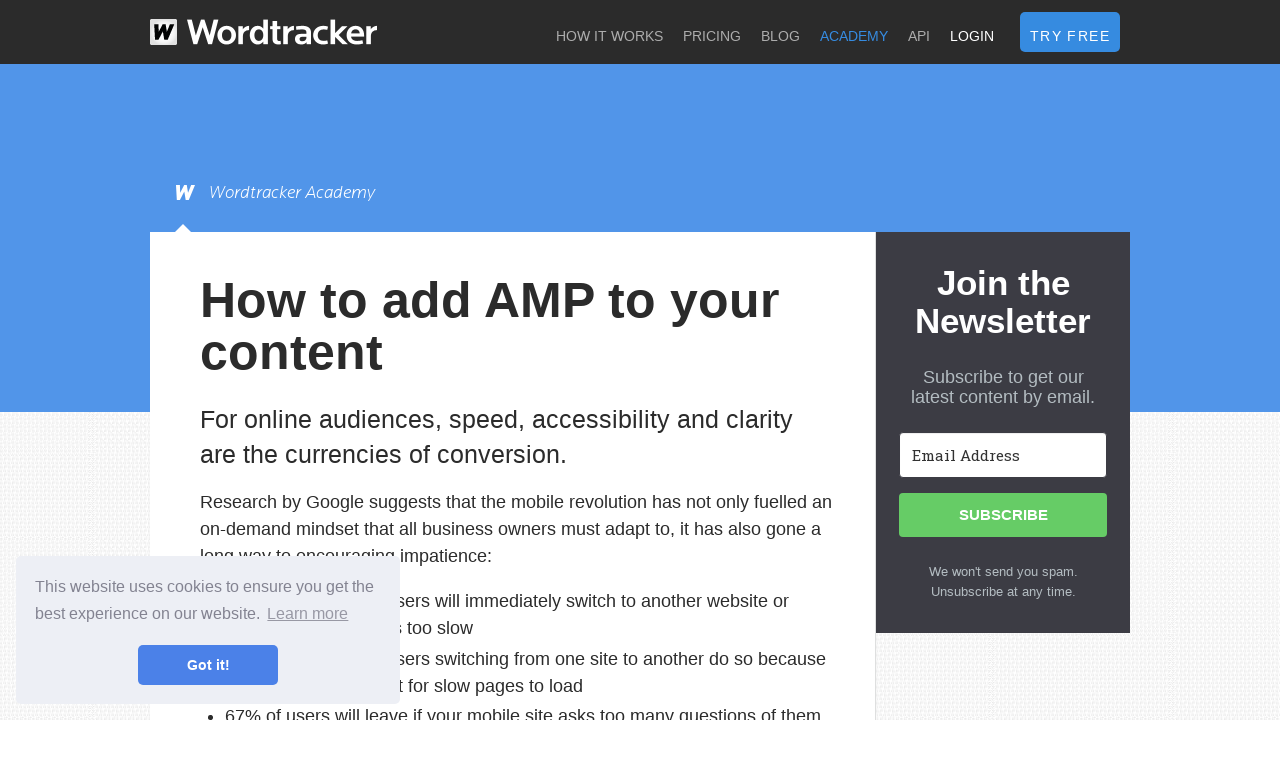

--- FILE ---
content_type: text/html; charset=utf-8
request_url: https://www.wordtracker.com/academy/website/coding/how-to-add-amp-to-your-content
body_size: 25364
content:
<!DOCTYPE html>
<html lang='en'>
<head>
<!-- Google Tag Manager -->
<script>(function(w,d,s,l,i){w[l]=w[l]||[];w[l].push({'gtm.start':
new Date().getTime(),event:'gtm.js'});var f=d.getElementsByTagName(s)[0],
j=d.createElement(s),dl=l!='dataLayer'?'&l='+l:'';j.async=true;j.src=
'https://www.googletagmanager.com/gtm.js?id='+i+dl;f.parentNode.insertBefore(j,f);
})(window,document,'script','dataLayer','GTM-TRDQBLM');</script>
<!-- End Google Tag Manager -->
<meta charset='utf-8'>
<meta content='IE=Edge,chrome=1' http-equiv='X-UA-Compatible'>
<meta content='width=device-width, initial-scale=1.0' name='viewport'>
<title>How To Add Google AMP To Your Content : Wordtracker</title>
<meta content='Want your content to appear in mobile search? Heard of AMP? Great now you need to get started with it and you can with our step by step guide.' name='description'>
<meta property='twitter:card' content='summary_large_image' />
<meta property='twitter:site' content='@wordtracker' />
<meta property='twitter:title' content='How to add AMP to your content' />
<meta property='twitter:description' content="For online audiences, speed, accessibility and clarity are the currencies of conversion. " />

<meta property='twitter:url' content='http://www.wordtracker.com/academy/website/coding/how-to-add-amp-to-your-content' />
<meta name="csrf-param" content="authenticity_token" />
<meta name="csrf-token" content="3B79rG4vTR4b9VoiouPtFpTmq2H1VlWVB2xqkjsvjRAF6lM7PFU3-BfHbW8-6WSuuh2qSvzmFp_zoFUKnOP6Sw" />
<!--[if lt IE 9]>
<script src="//cdnjs.cloudflare.com/ajax/libs/html5shiv/3.6.1/html5shiv.js"></script>
<![endif]-->
<link rel="stylesheet" href="/assets/application-1659e1d6f969b72315f07dfc552d7e5afb31384bbe1b121dcd1ae19169b56f15.css" media="all" />
<link href='/favicon.ico' rel='shortcut icon'>
<link href='//fonts.googleapis.com/css?family=Roboto+Slab' rel='stylesheet' type='text/css'>
<script src="//cdn.optimizely.com/js/241558965.js"></script>
<script src="https://checkout.stripe.com/checkout.js"></script>
<script>
  adroll_adv_id = "IV7MQMDKJZDD7GLIFUQSIJ";
  adroll_pix_id = "NA76NYWFKFHC3BBM4PEAO7";
  (function () {
  var oldonload = window.onload;
  window.onload = function(){
  __adroll_loaded=true;
  var scr = document.createElement("script");
  var host = (("https:" == document.location.protocol) ? "https://s.adroll.com" : "http://a.adroll.com");
  scr.setAttribute('async', 'true');
  scr.type = "text/javascript";
  scr.src = host + "/j/roundtrip.js";
  ((document.getElementsByTagName('head') || [null])[0] ||
  document.getElementsByTagName('script')[0].parentNode).appendChild(scr);
  if(oldonload){oldonload()}};
  }());
</script>

<script src="https://js.gleam.io/oi-0fPG923y.js" async="async"></script>
</head>
<body class='show blog academy'>
<div class='navbar navbar-fluid-top'>
<div class='navbar-inner'>
<div class='container-fluid centercol'>
<a class='btn btn-navbar' data-target='.nav-collapse' data-toggle='collapse'>
<span class='icon-bar'></span>
<span class='icon-bar'></span>
<span class='icon-bar'></span>
</a>
<h2 class='logo-hold'>
<a class='site-header brand' href='/' title='Wordtracker.com'>Wordtracker</a>
</h2>
<div class='container nav-collapse'>
<ul class='nav'>
<li><a href="/find-the-best-keywords">How it works</a></li>
<li><a href="https://my.wordtracker.com/sign-up">Pricing</a></li>
<li><a href="/blog">Blog</a></li>
<li><a class="selected" href="/academy">Academy</a></li>
<li><a href="/api">API</a></li>
<li class='login-nav-link'><a href="https://keyword.wordtracker.com/search">Login</a></li>
<li class='try-free-nav-button'><a class="standard-button" href="https://my.wordtracker.com/sign-up">Try free</a></li>
</ul>
</div>
</div>
</div>
</div>

<!-- - else -->
<!-- .upsell-bar.get-traffic-bar -->
<!-- %a.upsell-content{href: "http://www.wordtracker.com/get-traffic"} -->
<!-- %p Our complete <strong>SEO training course</strong> starts <strong>10 June 2015</strong>, don't miss out! -->
<!-- / %img{src: } -->
<!-- %button.standard-button Sign up -->

<div class='container-fluid keyword-ghost'>
<span class='ghosts'></span>

<div class='keyword-ghost-overlay'>
<div class='row-fluid centercol overlay-content'>
<div class='span12'>


</div>
</div>
</div>
</div>
<div class='container-fluid mainbody academy'>
<div class='row-fluid centercol page-holder'>

<div class='push-back-block'>
<ul class='blog-tabs'>
<li>
<a class="wordtracker-blog-tab" href="/academy">Wordtracker Academy</a>
</li>
</ul>
<div class='row-fluid'>
<div class='span9'>
<div class='post-block-holder'>
<div class='post-main-block'>
<div class='post-header'>
<h1>How to add AMP to your content</h1>
</div>
<div class='post-excerpt'>
For online audiences, speed, accessibility and clarity are the currencies of conversion. 
</div>
<div class='post-body'>
<p>Research by Google suggests that the mobile revolution has not only fuelled an on-demand mindset that all business owners must adapt to, it has also gone a long way to encouraging impatience:</p>

<ul>
	<li>29% of smartphone users will immediately switch to another website or another app if yours is too slow</li>
	<li>70% of smartphone users switching from one site to another do so because they don&rsquo;t want to wait for slow pages to load</li>
	<li>67% of users will leave if your mobile site asks too many questions of them or puts too many steps in the way of information access &nbsp;(source: https://www.thinkwithgoogle.com/articles/speed-is-key-optimize-your-mobile-experience.html)</li>
</ul>

<p>In a <a href="https://blog.google/products/search/amping-up-in-mobile-search/">blog post</a> published earlier this year, Google&rsquo;s Vice President of Engineering, Search, David Besbris said users would abandon a website after three seconds if the content didn&rsquo;t load quickly enough. In the same post, he lamented the speed of the mobile web, citing the launch of the Accelerated Mobile Pages project (AMP for short) as a way to address this lag.</p>

<p>More recently, Google took its emphasis on mobile a stage further by confirming that <a href="https://www.wordtracker.com/blog/google-confirms-a-new-mobile-search-index-will-be-created-in-months">a separate mobile search index will be created</a>, usurping the traditional desktop index as the primary. In light of this and the recent <a href="https://www.wordtracker.com/blog/amp-is-now-one-year-old">AMP one year anniversary</a>, let&rsquo;s look at how to integrate AMP into your content &ndash; and lay out exactly why you should take the time to do so.</p>

<h2>First things first, what is AMP?</h2>

<p>If you missed our original post on understanding AMP, you can find it <a href="https://www.wordtracker.com/blog/understanding-amp">here</a>. In short, it is a modified version of HTML created specifically for mobile web pages. This pared back version of HTML code is called AMP HTML and is designed to help mobile web pages speed up by stripping back some of the surplus code and features, allowing for a faster mobile browsing experience.</p>

<p>While it was initiated by Google, AMP is an open source project, which means that anyone can modify and contribute to the code. This community approach should see the format developing more quickly than would otherwise be the case and means as a publisher, you can edit the code to better fit your needs.</p>

<p>There are three parts to the AMP code:</p>

<ul>
	<li>AMP HTM &ndash; the code itself</li>
	<li>AMP JS &ndash; provides fast rendering of AMP pages</li>
	<li>Google AMP Cache &ndash; serves the AMP pages</li>
</ul>

<h2>Who&rsquo;s using it?</h2>

<p>Lots of sites are now using AMP with their content. Google says there are around 700,000 websites publishing AMP content and around six million AMP pages live. Many of these websites will be using AMP because it speeds up page load speeds four-fold &ndash; meaning fewer disappointed and departing visitors. There&rsquo;s also been priority given to AMP content in Google&rsquo;s &nbsp;search results pages, giving greater visibility for publishers using AMP when making their content live.</p>

<h2>Why bother?</h2>

<p>As well as improving page load speed for mobile visitors, AMP can make your overall mobile web presence more effective and efficient. With Google&rsquo;s new mobile search index imminent, having AMP content in place can help you ensure you don&rsquo;t miss out on rankings when the mobile version becomes the default Google index. According to the search engine, you could also be looking at a 73% increase in visits from mobile search.</p>

<h2>Getting started on Wordpress</h2>

<p>If you have a WordPress site, you&rsquo;ll find it easier than most to get your AMP project up and running. The platform has <a href="https://en-gb.wordpress.org/plugins/amp/">a free plug-in</a> which you need to download and activate. Once that&rsquo;s done, the plug-in will take care of creating AMP versions of all of your content.</p>

<h2>Other ways to get started</h2>

<p>For non-Wordpress users, a few more steps are required (unless your own CMS has a similar AMP plug-in available).</p>

<p><strong>Step 1</strong>: To start with, you&rsquo;ll need to create a basic AMP page. The AMP project provides a basic template which you can just copy and paste:</p>

<div style="background:#eee; border:1px solid #ccc; padding:5px 10px"><code>&lt;!doctype html&gt;</code></div>

<div style="background:#eee; border:1px solid #ccc; padding:5px 10px"><code>&lt;html amp lang=&quot;en&quot;&gt;</code></div>

<div style="background:#eee; border:1px solid #ccc; padding:5px 10px"><code>&nbsp;&lt;head&gt;</code></div>

<div style="background:#eee; border:1px solid #ccc; padding:5px 10px"><code>&nbsp;&nbsp;&nbsp;&lt;meta charset=&quot;utf-8&quot;&gt;</code></div>

<div style="background:#eee; border:1px solid #ccc; padding:5px 10px"><code>&nbsp;&nbsp;&nbsp;&lt;script async src=&quot;https://cdn.ampproject.org/v0.js&quot;&gt;&lt;/script&gt;</code></div>

<div style="background:#eee; border:1px solid #ccc; padding:5px 10px"><code>&nbsp;&nbsp;&nbsp;&lt;title&gt;Hello, AMPs&lt;/title&gt;</code></div>

<div style="background:#eee; border:1px solid #ccc; padding:5px 10px"><code>&nbsp;&nbsp;&nbsp;&lt;link rel=&quot;canonical&quot; href=&quot;http://example.ampproject.org/article-metadata.html&quot; /&gt;</code></div>

<div style="background:#eee; border:1px solid #ccc; padding:5px 10px"><code>&nbsp;&nbsp;&nbsp;&lt;meta name=&quot;viewport&quot; content=&quot;width=device-width,minimum-scale=1,initial-scale=1&quot;&gt;</code></div>

<div style="background:#eee; border:1px solid #ccc; padding:5px 10px"><code>&nbsp;&nbsp;&nbsp;&lt;script type=&quot;application/ld+json&quot;&gt;</code></div>

<div style="background:#eee; border:1px solid #ccc; padding:5px 10px"><code>&nbsp;&nbsp;&nbsp;&nbsp;&nbsp;{</code></div>

<div style="background:#eee; border:1px solid #ccc; padding:5px 10px"><code>&nbsp;&nbsp;&nbsp;&nbsp;&nbsp;&nbsp;&nbsp;&quot;@context&quot;: &quot;http://schema.org&quot;,</code></div>

<div style="background:#eee; border:1px solid #ccc; padding:5px 10px"><code>&nbsp;&nbsp;&nbsp;&nbsp;&nbsp;&nbsp;&nbsp;&quot;@type&quot;: &quot;NewsArticle&quot;,</code></div>

<div style="background:#eee; border:1px solid #ccc; padding:5px 10px"><code>&nbsp;&nbsp;&nbsp;&nbsp;&nbsp;&nbsp;&nbsp;&quot;headline&quot;: &quot;Open-source framework for publishing content&quot;,</code></div>

<div style="background:#eee; border:1px solid #ccc; padding:5px 10px"><code>&nbsp;&nbsp;&nbsp;&nbsp;&nbsp;&nbsp;&nbsp;&quot;datePublished&quot;: &quot;2015-10-07T12:02:41Z&quot;,</code></div>

<div style="background:#eee; border:1px solid #ccc; padding:5px 10px"><code>&nbsp;&nbsp;&nbsp;&nbsp;&nbsp;&nbsp;&nbsp;&quot;image&quot;: [</code></div>

<div style="background:#eee; border:1px solid #ccc; padding:5px 10px"><code>&nbsp;&nbsp;&nbsp;&nbsp;&nbsp;&nbsp;&nbsp;&nbsp;&nbsp;&quot;logo.jpg&quot;</code></div>

<div style="background:#eee; border:1px solid #ccc; padding:5px 10px"><code>&nbsp;&nbsp;&nbsp;&nbsp;&nbsp;&nbsp;&nbsp;]</code></div>

<div style="background:#eee; border:1px solid #ccc; padding:5px 10px"><code>&nbsp;&nbsp;&nbsp;&nbsp;&nbsp;}</code></div>

<div style="background:#eee; border:1px solid #ccc; padding:5px 10px"><code>&nbsp;&nbsp;&nbsp;&lt;/script&gt;</code></div>

<div style="background:#eee; border:1px solid #ccc; padding:5px 10px"><code>&nbsp;&nbsp;&nbsp;&lt;style amp-boilerplate&gt;body{-webkit-animation:-amp-start 8s steps(1,end) 0s 1 normal both;-moz-animation:-amp-start 8s steps(1,end) 0s 1 normal both;-ms-animation:-amp-start 8s steps(1,end) 0s 1 normal both;animation:-amp-start 8s steps(1,end) 0s 1 normal both}@-webkit-keyframes -amp-start{from{visibility:hidden}to{visibility:visible}}@-moz-keyframes -amp-start{from{visibility:hidden}to{visibility:visible}}@-ms-keyframes -amp-start{from{visibility:hidden}to{visibility:visible}}@-o-keyframes -amp-start{from{visibility:hidden}to{visibility:visible}}@keyframes -amp-start{from{visibility:hidden}to{visibility:visible}}&lt;/style&gt;&lt;noscript&gt;&lt;style amp-boilerplate&gt;body{-webkit-animation:none;-moz-animation:none;-ms-animation:none;animation:none}&lt;/style&gt;&lt;/noscript&gt;</code></div>

<div style="background:#eee; border:1px solid #ccc; padding:5px 10px"><code>&nbsp;&lt;/head&gt;</code></div>

<div style="background:#eee; border:1px solid #ccc; padding:5px 10px"><code>&nbsp;&lt;body&gt;</code></div>

<div style="background:#eee; border:1px solid #ccc; padding:5px 10px"><code>&nbsp;&nbsp;&nbsp;&lt;h1&gt;Welcome to the mobile web&lt;/h1&gt;</code></div>

<div style="background:#eee; border:1px solid #ccc; padding:5px 10px"><code>&nbsp;&lt;/body&gt;</code></div>

<div style="background:#eee; border:1px solid #ccc; padding:5px 10px"><code>&lt;/html&gt;</code></div>

<p>&nbsp;</p>

<p><strong>Step 2</strong>: You&rsquo;ll likely need to tweak some parts of the basic template to add your actual content. For example, you&rsquo;ll need to add specific AMP tags for video and images, rather than using the standard image and video tags you&rsquo;ll be familiar with if you have a basic HTML knowledge. The AMP tag is very similar &ndash; it&rsquo;s amp-img (compared with the standard img tag used in traditional HTML coding).</p>

<p><code>&lt;amp-img src=&quot;fixed.jpg&quot; width=&quot;264&quot; height=&quot;96&quot;&gt;&lt;/amp-img&gt;</code></p>

<p><strong>Step three</strong>: You can add video using amp-video or animated images using amp-anim. You can find all of the available AMP supported components <a href="https://www.ampproject.org/docs/reference/components">here</a>, including elements for inserting GIFs, SoundCloud audio, video and YouTube to modify your page content and appearance.</p>

<p><strong>Step four</strong>: Now you have an AMP page of content, you need to ensure that it can be discovered. Some of your AMP pages will likely have a traditional page equivalent. To make the AMP page discoverable, so Google knows that an AMP version is available to serve to mobile users, you need to link the standard page and the AMP page together. You do this in two parts:</p>

<p><em>Part 1</em><strong> </strong>&ndash; copy the following code into the standard page&rsquo;s HTML</p>

<p><code>&lt;link rel=&quot;amphtml&quot; href=&quot;https://www.example.com/url/to/amp/document.html&quot;&gt;</code></p>

<p><em>Part 2</em> - Copy the following code onto the AMP version of the page:</p>

<p><code>&lt;link rel=&quot;canonical&quot; href=&quot;https://www.example.com/url/to/full/document.html&quot;&gt;</code></p>

<p><strong>Step five</strong>: Add the Schema.Org markup. This makes your content eligible for inclusion in Google Search&rsquo;s news carousel and is used by other search engines to identify AMP content.</p>

<p>The AMP project provides this template which can be modified to suit each piece of AMP content you create:</p>

<div style="background:#eee; border:1px solid #ccc; padding:5px 10px"><code><tt>&lt;script type=&quot;application/ld+json&quot;&gt;</tt></code></div>

<div style="background:#eee; border:1px solid #ccc; padding:5px 10px"><code><tt>&nbsp;{</tt></code></div>

<div style="background:#eee; border:1px solid #ccc; padding:5px 10px"><code><tt>&nbsp;&nbsp;&nbsp;&quot;@context&quot;: &quot;http://schema.org&quot;,</tt></code></div>

<div style="background:#eee; border:1px solid #ccc; padding:5px 10px"><code><tt>&nbsp;&nbsp;&nbsp;&quot;@type&quot;: &quot;NewsArticle&quot;,</tt></code></div>

<div style="background:#eee; border:1px solid #ccc; padding:5px 10px"><code><tt>&nbsp;&nbsp;&nbsp;&quot;mainEntityOfPage&quot;: &quot;http://cdn.ampproject.org/article-metadata.html&quot;,</tt></code></div>

<div style="background:#eee; border:1px solid #ccc; padding:5px 10px"><code><tt>&nbsp;&nbsp;&nbsp;&quot;headline&quot;: &quot;Lorem Ipsum&quot;,</tt></code></div>

<div style="background:#eee; border:1px solid #ccc; padding:5px 10px"><code><tt>&nbsp;&nbsp;&nbsp;&quot;datePublished&quot;: &quot;1907-05-05T12:02:41Z&quot;,</tt></code></div>

<div style="background:#eee; border:1px solid #ccc; padding:5px 10px"><code><tt>&nbsp;&nbsp;&nbsp;&quot;dateModified&quot;: &quot;1907-05-05T12:02:41Z&quot;,</tt></code></div>

<div style="background:#eee; border:1px solid #ccc; padding:5px 10px"><code><tt>&nbsp;&nbsp;&nbsp;&quot;description&quot;: &quot;The Catiline Orations continue to beguile engineers and designers alike -- but can it stand the test of time?&quot;,</tt></code></div>

<div style="background:#eee; border:1px solid #ccc; padding:5px 10px"><code><tt>&nbsp;&nbsp;&nbsp;&quot;author&quot;: {</tt></code></div>

<div style="background:#eee; border:1px solid #ccc; padding:5px 10px"><code><tt>&nbsp;&nbsp;&nbsp;&nbsp;&nbsp;&quot;@type&quot;: &quot;Person&quot;,</tt></code></div>

<div style="background:#eee; border:1px solid #ccc; padding:5px 10px"><code><tt>&nbsp;&nbsp;&nbsp;&nbsp;&nbsp;&quot;name&quot;: &quot;Jordan M Adler&quot;</tt></code></div>

<div style="background:#eee; border:1px solid #ccc; padding:5px 10px"><code><tt>&nbsp;&nbsp;&nbsp;},</tt></code></div>

<div style="background:#eee; border:1px solid #ccc; padding:5px 10px"><code><tt>&nbsp;&nbsp;&nbsp;&quot;publisher&quot;: {</tt></code></div>

<div style="background:#eee; border:1px solid #ccc; padding:5px 10px"><code><tt>&nbsp;&nbsp;&nbsp;&nbsp;&nbsp;&quot;@type&quot;: &quot;Organization&quot;,</tt></code></div>

<div style="background:#eee; border:1px solid #ccc; padding:5px 10px"><code><tt>&nbsp;&nbsp;&nbsp;&nbsp;&nbsp;&quot;name&quot;: &quot;Google&quot;,</tt></code></div>

<div style="background:#eee; border:1px solid #ccc; padding:5px 10px"><code><tt>&nbsp;&nbsp;&nbsp;&nbsp;&nbsp;&quot;logo&quot;: {</tt></code></div>

<div style="background:#eee; border:1px solid #ccc; padding:5px 10px"><code><tt>&nbsp;&nbsp;&nbsp;&nbsp;&nbsp;&nbsp;&nbsp;&quot;@type&quot;: &quot;ImageObject&quot;,</tt></code></div>

<div style="background:#eee; border:1px solid #ccc; padding:5px 10px"><code><tt>&nbsp;&nbsp;&nbsp;&nbsp;&nbsp;&nbsp;&nbsp;&quot;url&quot;: &quot;http://cdn.ampproject.org/logo.jpg&quot;,</tt></code></div>

<div style="background:#eee; border:1px solid #ccc; padding:5px 10px"><code><tt>&nbsp;&nbsp;&nbsp;&nbsp;&nbsp;&nbsp;&nbsp;&quot;width&quot;: 600,</tt></code></div>

<div style="background:#eee; border:1px solid #ccc; padding:5px 10px"><code><tt>&nbsp;&nbsp;&nbsp;&nbsp;&nbsp;&nbsp;&nbsp;&quot;height&quot;: 60</tt></code></div>

<div style="background:#eee; border:1px solid #ccc; padding:5px 10px"><code><tt>&nbsp;&nbsp;&nbsp;&nbsp;&nbsp;}</tt></code></div>

<div style="background:#eee; border:1px solid #ccc; padding:5px 10px"><code><tt>&nbsp;&nbsp;&nbsp;},</tt></code></div>

<div style="background:#eee; border:1px solid #ccc; padding:5px 10px"><code><tt>&nbsp;&nbsp;&nbsp;&quot;image&quot;: {</tt></code></div>

<div style="background:#eee; border:1px solid #ccc; padding:5px 10px"><code><tt>&nbsp;&nbsp;&nbsp;&nbsp;&nbsp;&quot;@type&quot;: &quot;ImageObject&quot;,</tt></code></div>

<div style="background:#eee; border:1px solid #ccc; padding:5px 10px"><code><tt>&nbsp;&nbsp;&nbsp;&nbsp;&nbsp;&quot;url&quot;: &quot;http://cdn.ampproject.org/leader.jpg&quot;,</tt></code></div>

<div style="background:#eee; border:1px solid #ccc; padding:5px 10px"><code><tt>&nbsp;&nbsp;&nbsp;&nbsp;&nbsp;&quot;height&quot;: 2000,</tt></code></div>

<div style="background:#eee; border:1px solid #ccc; padding:5px 10px"><code><tt>&nbsp;&nbsp;&nbsp;&nbsp;&nbsp;&quot;width&quot;: 800</tt></code></div>

<div style="background:#eee; border:1px solid #ccc; padding:5px 10px"><code><tt>&nbsp;&nbsp;&nbsp;}</tt></code></div>

<div style="background:#eee; border:1px solid #ccc; padding:5px 10px"><code><tt>&nbsp;}</tt></code></div>

<div style="background:#eee; border:1px solid #ccc; padding:5px 10px"><code><tt>&lt;/script&gt;</tt></code></div>

<p>&nbsp;</p>

<p><strong>Step six</strong>: The final step is to validate your AMP code. You can do this in a few different ways.</p>

<ul>
	<li>Use<a href="https://validator.ampproject.org"> https://validator.ampproject.org</a></li>
	<li>Use the AMP Browser Extension for Chrome: <a href="https://chrome.google.com/webstore/detail/amp-validator/nmoffdblmcmgeicmolmhobpoocbbmknc">https://chrome.google.com/webstore/detail/amp-validator/nmoffdblmcmgeicmolmhobpoocbbmknc</a></li>
	<li>Use the Browser Developer Console which comes with the AMP JS library.</li>
</ul>

<p>A full breakdown of how to validate your AMP code can be found <a href="https://www.ampproject.org/docs/guides/validate">here</a>.</p>

<p>&nbsp;</p>

</div>
</div>
</div>
</div>
<div class='span3 noleftgutter'>
<script async data-uid="7a25d25933" src="https://wordtracker.kit.com/7a25d25933/index.js"></script>
<div class='below-sidebar'>
<div class='code-block'><!------------------------   SEO Services-160x600   ------------------------>
<script type="text/javascript">
var bannersnack_embed = {"hash":"bu90df85h","width":160,"height":600,"t":1646400847,"userId":40492093,"type":"html5"};
</script>
<script type="text/javascript" src="//cdn.bannersnack.com/iframe/embed.js"></script></div>
</div>
</div>
</div>
</div>

</div>
</div>

<footer class='padded-footer'><div class='container-fluid'>
<div class='row-fluid centercol footer-header'>
<span class='site-header'>
Wordtracker.com
</span>
<ul class='social-links block-list'>
<li>
<a class='youtube' href='http://www.youtube.com/user/Wordtracker/'>Wordtracker on YouTube</a>
</li>
<li>
<a class='linked-in' href='http://www.linkedin.com/company/wordtracker'>Wordtracker on LinkedIn</a>
</li>
<li>
<a class='google-plus' href='https://plus.google.com/+wordtracker/posts'>Wordtracker on Google Plus</a>
</li>
<li>
<a class='facebook' href='https://www.facebook.com/wordtracker'>Wordtracker on Facebook</a>
</li>
<li>
<a class='twitter' href='https://twitter.com/wordtracker'>Wordtracker on Twitter</a>
</li>
</ul>
</div>
<div class='row-fluid centercol'>
<div class='span3 footer-col'>
<ul class='footer-nav-block no-bullets'>
<li>
<a href="/contact">Contact</a>
</li>
<li>
<a href="https://www.wordtracker.com/livechat" target="_blank">Live chat</a>
</li>
</ul>
<ul class='footer-nav-block no-bullets'>
<li>
<a href="/find-the-best-keywords">How it works</a>
</li>
<li>
<a href="https://my.wordtracker.com/sign-up?plan=lannister">Pricing</a>
</li>
<li>
<a href="/blog">Blog</a>
</li>
<li>
<a href="/about">About us</a>
</li>
<li>
<a href="/terms">Terms of use</a>
</li>
<li>
<a href="/cookie-policy">Cookie policy</a>
</li>
<li>
<a href="/privacy">Privacy policy</a>
</li>
</ul>
</div>
<div class='span3 footer-col'>
<div class='footer-block'>
<h4>
<a href="/api">API</a>
</h4>
<p>Create your own products or services using the Wordtracker API</p>
</div>
<div class='footer-block'>
<h4>
<a href="/scout">Wordtracker Scout</a>
</h4>
<p>Download the Scout browser extension and discover the high-performing keywords in your market, in seconds.</p>
</div>
<div class='footer-block'>
<h4><a target="_blank" href="https://wordtracker.typeform.com/to/pBnTdh">Write a guest post</a></h4>
<p>Want to write for Wordtracker?</p>
</div>
</div>
<div class='span3 footer-col'>
<div class='footer-block footer-seo-block'>
<h4>Learn SEO</h4>
<ul class='latest-academy-links no-bullets'>
<li>
<a class='academy-title' href='https://www.wordtracker.com/academy/keyword-research/tool/wordtrackers-new-domain-tool-and-updated-metrics-video'>Wordtracker&#39;s new domain tool and updated metrics - video</a>
</li>
<li>
<a class='academy-title' href='https://www.wordtracker.com/academy/seo/site-optimization/priority-tips-for-optimizing-core-web-vitals-from-the-chrome-team'>Priority tips for optimizing Core Web Vitals from the Chrome team</a>
</li>
<li>
<a class='academy-title' href='https://www.wordtracker.com/academy/seo/site-optimization/the-easy-guide-to-sitemap-types'>The easy guide to sitemap types</a>
</li>
</ul>
</div>
<div class='footer-block'>
<h4><a href="https://www.onboardhq.com">Onboard</a></h4>
<p>Stripe emails &mdash; a tool from the team behind Wordtracker.</p>
</div>
</div>
<div class='span3 footer-col'>
<div class='footer-block'>
</div>
</div>
</div>
</div>
</footer>
<script src="/assets/application-8c44823cf895cd346a3d8d12402cd91f328e46def7683da79aaf03055e0b08eb.js"></script>
<!-- Google Tag Manager (noscript) -->
<noscript><iframe src="https://www.googletagmanager.com/ns.html?id=GTM-TRDQBLM"
height="0" width="0" style="display:none;visibility:hidden"></iframe></noscript>
<!-- End Google Tag Manager (noscript) -->
<script>
  var disqus_shortname = 'wordtrackercomments'; // required: replace example with your forum shortname
  
  (function () {
    var s = document.createElement('script'); s.async = true;
    s.type = 'text/javascript';
    s.src = '//' + disqus_shortname + '.disqus.com/count.js';
    (document.getElementsByTagName('HEAD')[0] || document.getElementsByTagName('BODY')[0]).appendChild(s);
  }());
</script>

</body>
</html>


--- FILE ---
content_type: text/css
request_url: https://www.wordtracker.com/assets/application-1659e1d6f969b72315f07dfc552d7e5afb31384bbe1b121dcd1ae19169b56f15.css
body_size: 31891
content:
article,aside,details,figcaption,figure,footer,header,hgroup,nav,section{display:block}audio,canvas,video{display:inline-block;*display:inline;*zoom:1}audio:not([controls]){display:none}html{font-size:100%;-webkit-text-size-adjust:100%;-ms-text-size-adjust:100%}a:focus{outline:thin dotted #333;outline:5px auto -webkit-focus-ring-color;outline-offset:-2px}a:hover,a:active{outline:0}sub,sup{position:relative;font-size:75%;line-height:0;vertical-align:baseline}sup{top:-0.5em}sub{bottom:-0.25em}img{max-width:100%;width:auto\9;height:auto;vertical-align:middle;border:0;-ms-interpolation-mode:bicubic}#map_canvas img,.google-maps img{max-width:none}button,input,select,textarea{margin:0;font-size:100%;vertical-align:middle}button,input{*overflow:visible;line-height:normal}button::-moz-focus-inner,input::-moz-focus-inner{padding:0;border:0}button,html input[type="button"],input[type="reset"],input[type="submit"]{-webkit-appearance:button;cursor:pointer}label,select,button,input[type="button"],input[type="reset"],input[type="submit"],input[type="radio"],input[type="checkbox"]{cursor:pointer}input[type="search"]{-webkit-box-sizing:content-box;-moz-box-sizing:content-box;box-sizing:content-box;-webkit-appearance:textfield}input[type="search"]::-webkit-search-decoration,input[type="search"]::-webkit-search-cancel-button{-webkit-appearance:none}textarea{overflow:auto;vertical-align:top}@media print{*{text-shadow:none !important;color:#000 !important;background:transparent !important;box-shadow:none !important}a,a:visited{text-decoration:underline}a[href]:after{content:" (" attr(href) ")"}abbr[title]:after{content:" (" attr(title) ")"}.ir a:after,a[href^="javascript:"]:after,a[href^="#"]:after{content:""}pre,blockquote{border:1px solid #999;page-break-inside:avoid}thead{display:table-header-group}tr,img{page-break-inside:avoid}img{max-width:100% !important}@page{margin:0.5cm}p,h2,h3{orphans:3;widows:3}h2,h3{page-break-after:avoid}}body{margin:0;font-family:"Helvetica Neue", Helvetica, Arial, sans-serif;font-size:14px;line-height:20px;color:#333;background-color:#fff}a{color:#08c;text-decoration:none}a:hover,a:focus{color:#005580;text-decoration:underline}.img-rounded{-webkit-border-radius:6px;-moz-border-radius:6px;border-radius:6px}.img-polaroid{padding:4px;background-color:#fff;border:1px solid #ccc;border:1px solid rgba(0,0,0,0.2);-webkit-box-shadow:0 1px 3px rgba(0,0,0,0.1);-moz-box-shadow:0 1px 3px rgba(0,0,0,0.1);box-shadow:0 1px 3px rgba(0,0,0,0.1)}.img-circle{-webkit-border-radius:500px;-moz-border-radius:500px;border-radius:500px}.row{margin-left:-50px;*zoom:1}.row:before,.row:after{display:table;content:"";line-height:0}.row:after{clear:both}[class*="span"]{float:left;min-height:1px;margin-left:50px}.container,.navbar-static-top .container,.navbar-fixed-top .container,.navbar-fixed-bottom .container{width:1270px}.span1{width:60px}.span2{width:170px}.span3{width:280px}.span4{width:390px}.span5{width:500px}.span6{width:610px}.span7{width:720px}.span8{width:830px}.span9{width:940px}.span10{width:1050px}.span11{width:1160px}.span12{width:1270px}.offset1{margin-left:160px}.offset2{margin-left:270px}.offset3{margin-left:380px}.offset4{margin-left:490px}.offset5{margin-left:600px}.offset6{margin-left:710px}.offset7{margin-left:820px}.offset8{margin-left:930px}.offset9{margin-left:1040px}.offset10{margin-left:1150px}.offset11{margin-left:1260px}.offset12{margin-left:1370px}.row-fluid{width:100%;*zoom:1}.row-fluid:before,.row-fluid:after{display:table;content:"";line-height:0}.row-fluid:after{clear:both}.row-fluid [class*="span"]{display:block;width:100%;min-height:30px;-webkit-box-sizing:border-box;-moz-box-sizing:border-box;box-sizing:border-box;float:left;margin-left:3.937007874%;*margin-left:3.8976377953%}.row-fluid [class*="span"]:first-child{margin-left:0}.row-fluid .controls-row [class*="span"]+[class*="span"]{margin-left:3.937007874%}.row-fluid .span1{width:4.7244094488%;*width:4.6850393701%}.row-fluid .span2{width:13.3858267717%;*width:13.3464566929%}.row-fluid .span3{width:22.0472440945%;*width:22.0078740157%}.row-fluid .span4{width:30.7086614173%;*width:30.6692913386%}.row-fluid .span5{width:39.3700787402%;*width:39.3307086614%}.row-fluid .span6{width:48.031496063%;*width:47.9921259843%}.row-fluid .span7{width:56.6929133858%;*width:56.6535433071%}.row-fluid .span8{width:65.3543307087%;*width:65.3149606299%}.row-fluid .span9{width:74.0157480315%;*width:73.9763779528%}.row-fluid .span10{width:82.6771653543%;*width:82.6377952756%}.row-fluid .span11{width:91.3385826772%;*width:91.2992125984%}.row-fluid .span12{width:100%;*width:99.9606299213%}.row-fluid .offset1{margin-left:12.5984251969%;*margin-left:12.5196850394%}.row-fluid .offset1:first-child{margin-left:8.6614173228%;*margin-left:8.5826771654%}.row-fluid .offset2{margin-left:21.2598425197%;*margin-left:21.1811023622%}.row-fluid .offset2:first-child{margin-left:17.3228346457%;*margin-left:17.2440944882%}.row-fluid .offset3{margin-left:29.9212598425%;*margin-left:29.842519685%}.row-fluid .offset3:first-child{margin-left:25.9842519685%;*margin-left:25.905511811%}.row-fluid .offset4{margin-left:38.5826771654%;*margin-left:38.5039370079%}.row-fluid .offset4:first-child{margin-left:34.6456692913%;*margin-left:34.5669291339%}.row-fluid .offset5{margin-left:47.2440944882%;*margin-left:47.1653543307%}.row-fluid .offset5:first-child{margin-left:43.3070866142%;*margin-left:43.2283464567%}.row-fluid .offset6{margin-left:55.905511811%;*margin-left:55.8267716535%}.row-fluid .offset6:first-child{margin-left:51.968503937%;*margin-left:51.8897637795%}.row-fluid .offset7{margin-left:64.5669291339%;*margin-left:64.4881889764%}.row-fluid .offset7:first-child{margin-left:60.6299212598%;*margin-left:60.5511811024%}.row-fluid .offset8{margin-left:73.2283464567%;*margin-left:73.1496062992%}.row-fluid .offset8:first-child{margin-left:69.2913385827%;*margin-left:69.2125984252%}.row-fluid .offset9{margin-left:81.8897637795%;*margin-left:81.811023622%}.row-fluid .offset9:first-child{margin-left:77.9527559055%;*margin-left:77.874015748%}.row-fluid .offset10{margin-left:90.5511811024%;*margin-left:90.4724409449%}.row-fluid .offset10:first-child{margin-left:86.6141732283%;*margin-left:86.5354330709%}.row-fluid .offset11{margin-left:99.2125984252%;*margin-left:99.1338582677%}.row-fluid .offset11:first-child{margin-left:95.2755905512%;*margin-left:95.1968503937%}.row-fluid .offset12{margin-left:107.874015748%;*margin-left:107.7952755906%}.row-fluid .offset12:first-child{margin-left:103.937007874%;*margin-left:103.8582677165%}.hide[class*="span"],.row-fluid .hide[class*="span"]{display:none}.pull-right[class*="span"],.row-fluid .pull-right[class*="span"]{float:right}.container{margin-right:auto;margin-left:auto;*zoom:1}.container:before,.container:after{display:table;content:"";line-height:0}.container:after{clear:both}.container-fluid{padding-right:50px;padding-left:50px;*zoom:1}.container-fluid:before,.container-fluid:after{display:table;content:"";line-height:0}.container-fluid:after{clear:both}p{margin:0 0 10px}.lead{margin-bottom:20px;font-size:21px;font-weight:200;line-height:30px}small{font-size:85%}strong{font-weight:bold}em{font-style:italic}cite{font-style:normal}.muted{color:#999}a.muted:hover,a.muted:focus{color:gray}.text-warning{color:#c09853}a.text-warning:hover,a.text-warning:focus{color:#a47e3c}.text-error{color:#b94a48}a.text-error:hover,a.text-error:focus{color:#953b39}.text-info{color:#3a87ad}a.text-info:hover,a.text-info:focus{color:#2d6987}.text-success{color:#468847}a.text-success:hover,a.text-success:focus{color:#356635}.text-left{text-align:left}.text-right{text-align:right}.text-center{text-align:center}h1,h2,h3,h4,h5,h6{margin:10px 0;font-family:inherit;font-weight:bold;line-height:20px;color:inherit;text-rendering:optimizelegibility}h1 small,h2 small,h3 small,h4 small,h5 small,h6 small{font-weight:normal;line-height:1;color:#999}h1,h2,h3{line-height:40px}h1{font-size:38.5px}h2{font-size:31.5px}h3{font-size:24.5px}h4{font-size:17.5px}h5{font-size:14px}h6{font-size:11.9px}h1 small{font-size:24.5px}h2 small{font-size:17.5px}h3 small{font-size:14px}h4 small{font-size:14px}.page-header{padding-bottom:9px;margin:20px 0 30px;border-bottom:1px solid #eee}ul,ol{padding:0;margin:0 0 10px 25px}ul ul,ul ol,ol ol,ol ul{margin-bottom:0}li{line-height:20px}ul.unstyled,ol.unstyled{margin-left:0;list-style:none}ul.inline,ol.inline{margin-left:0;list-style:none}ul.inline>li,ol.inline>li{display:inline-block;*display:inline;*zoom:1;padding-left:5px;padding-right:5px}dl{margin-bottom:20px}dt,dd{line-height:20px}dt{font-weight:bold}dd{margin-left:10px}.dl-horizontal{*zoom:1}.dl-horizontal:before,.dl-horizontal:after{display:table;content:"";line-height:0}.dl-horizontal:after{clear:both}.dl-horizontal dt{float:left;width:160px;clear:left;text-align:right;overflow:hidden;text-overflow:ellipsis;white-space:nowrap}.dl-horizontal dd{margin-left:180px}hr{margin:20px 0;border:0;border-top:1px solid #eee;border-bottom:1px solid #fff}abbr[title],abbr[data-original-title]{cursor:help;border-bottom:1px dotted #999}abbr.initialism{font-size:90%;text-transform:uppercase}blockquote{padding:0 0 0 15px;margin:0 0 20px;border-left:5px solid #eee}blockquote p{margin-bottom:0;font-size:17.5px;font-weight:300;line-height:1.25}blockquote small{display:block;line-height:20px;color:#999}blockquote small:before{content:'\2014 \00A0'}blockquote.pull-right{float:right;padding-right:15px;padding-left:0;border-right:5px solid #eee;border-left:0}blockquote.pull-right p,blockquote.pull-right small{text-align:right}blockquote.pull-right small:before{content:''}blockquote.pull-right small:after{content:'\00A0 \2014'}q:before,q:after,blockquote:before,blockquote:after{content:""}address{display:block;margin-bottom:20px;font-style:normal;line-height:20px}code,pre{padding:0 3px 2px;font-family:Monaco, Menlo, Consolas, "Courier New", monospace;font-size:12px;color:#333;-webkit-border-radius:3px;-moz-border-radius:3px;border-radius:3px}code{padding:2px 4px;color:#d14;background-color:#f7f7f9;border:1px solid #e1e1e8;white-space:nowrap}pre{display:block;padding:9.5px;margin:0 0 10px;font-size:13px;line-height:20px;word-break:break-all;word-wrap:break-word;white-space:pre;white-space:pre-wrap;background-color:#f5f5f5;border:1px solid #ccc;border:1px solid rgba(0,0,0,0.15);-webkit-border-radius:4px;-moz-border-radius:4px;border-radius:4px}pre.prettyprint{margin-bottom:20px}pre code{padding:0;color:inherit;white-space:pre;white-space:pre-wrap;background-color:transparent;border:0}.pre-scrollable{max-height:340px;overflow-y:scroll}form{margin:0 0 20px}fieldset{padding:0;margin:0;border:0}legend{display:block;width:100%;padding:0;margin-bottom:20px;font-size:21px;line-height:40px;color:#333;border:0;border-bottom:1px solid #e5e5e5}legend small{font-size:15px;color:#999}label,input,button,select,textarea{font-size:14px;font-weight:normal;line-height:20px}input,button,select,textarea{font-family:"Helvetica Neue", Helvetica, Arial, sans-serif}label{display:block;margin-bottom:5px}select,textarea,input[type="text"],input[type="password"],input[type="datetime"],input[type="datetime-local"],input[type="date"],input[type="month"],input[type="time"],input[type="week"],input[type="number"],input[type="email"],input[type="url"],input[type="search"],input[type="tel"],input[type="color"],.uneditable-input{display:inline-block;height:20px;padding:4px 6px;margin-bottom:10px;font-size:14px;line-height:20px;color:#555;-webkit-border-radius:4px;-moz-border-radius:4px;border-radius:4px;vertical-align:middle}input,textarea,.uneditable-input{width:206px}textarea{height:auto}textarea,input[type="text"],input[type="password"],input[type="datetime"],input[type="datetime-local"],input[type="date"],input[type="month"],input[type="time"],input[type="week"],input[type="number"],input[type="email"],input[type="url"],input[type="search"],input[type="tel"],input[type="color"],.uneditable-input{background-color:#fff;border:1px solid #ccc;-webkit-box-shadow:inset 0 1px 1px rgba(0,0,0,0.075);-moz-box-shadow:inset 0 1px 1px rgba(0,0,0,0.075);box-shadow:inset 0 1px 1px rgba(0,0,0,0.075);-webkit-transition:border linear 0.2s, box-shadow linear 0.2s;-moz-transition:border linear 0.2s, box-shadow linear 0.2s;-o-transition:border linear 0.2s, box-shadow linear 0.2s;transition:border linear 0.2s, box-shadow linear 0.2s}textarea:focus,input[type="text"]:focus,input[type="password"]:focus,input[type="datetime"]:focus,input[type="datetime-local"]:focus,input[type="date"]:focus,input[type="month"]:focus,input[type="time"]:focus,input[type="week"]:focus,input[type="number"]:focus,input[type="email"]:focus,input[type="url"]:focus,input[type="search"]:focus,input[type="tel"]:focus,input[type="color"]:focus,.uneditable-input:focus{border-color:rgba(82,168,236,0.8);outline:0;outline:thin dotted \9;-webkit-box-shadow:inset 0 1px 1px rgba(0,0,0,0.075),0 0 8px rgba(82,168,236,0.6);-moz-box-shadow:inset 0 1px 1px rgba(0,0,0,0.075),0 0 8px rgba(82,168,236,0.6);box-shadow:inset 0 1px 1px rgba(0,0,0,0.075),0 0 8px rgba(82,168,236,0.6)}input[type="radio"],input[type="checkbox"]{margin:4px 0 0;*margin-top:0;margin-top:1px \9;line-height:normal}input[type="file"],input[type="image"],input[type="submit"],input[type="reset"],input[type="button"],input[type="radio"],input[type="checkbox"]{width:auto}select,input[type="file"]{height:30px;*margin-top:4px;line-height:30px}select{width:220px;border:1px solid #ccc;background-color:#fff}select[multiple],select[size]{height:auto}select:focus,input[type="file"]:focus,input[type="radio"]:focus,input[type="checkbox"]:focus{outline:thin dotted #333;outline:5px auto -webkit-focus-ring-color;outline-offset:-2px}.uneditable-input,.uneditable-textarea{color:#999;background-color:#fcfcfc;border-color:#ccc;-webkit-box-shadow:inset 0 1px 2px rgba(0,0,0,0.025);-moz-box-shadow:inset 0 1px 2px rgba(0,0,0,0.025);box-shadow:inset 0 1px 2px rgba(0,0,0,0.025);cursor:not-allowed}.uneditable-input{overflow:hidden;white-space:nowrap}.uneditable-textarea{width:auto;height:auto}input:-moz-placeholder,textarea:-moz-placeholder{color:#999}input:-ms-input-placeholder,textarea:-ms-input-placeholder{color:#999}input::-webkit-input-placeholder,textarea::-webkit-input-placeholder{color:#999}.radio,.checkbox{min-height:20px;padding-left:20px}.radio input[type="radio"],.checkbox input[type="checkbox"]{float:left;margin-left:-20px}.controls>.radio:first-child,.controls>.checkbox:first-child{padding-top:5px}.radio.inline,.checkbox.inline{display:inline-block;padding-top:5px;margin-bottom:0;vertical-align:middle}.radio.inline+.radio.inline,.checkbox.inline+.checkbox.inline{margin-left:10px}.input-mini{width:60px}.input-small{width:90px}.input-medium{width:150px}.input-large{width:210px}.input-xlarge{width:270px}.input-xxlarge{width:530px}input[class*="span"],select[class*="span"],textarea[class*="span"],.uneditable-input[class*="span"],.row-fluid input[class*="span"],.row-fluid select[class*="span"],.row-fluid textarea[class*="span"],.row-fluid .uneditable-input[class*="span"]{float:none;margin-left:0}.input-append input[class*="span"],.input-append .uneditable-input[class*="span"],.input-prepend input[class*="span"],.input-prepend .uneditable-input[class*="span"],.row-fluid input[class*="span"],.row-fluid select[class*="span"],.row-fluid textarea[class*="span"],.row-fluid .uneditable-input[class*="span"],.row-fluid .input-prepend [class*="span"],.row-fluid .input-append [class*="span"]{display:inline-block}input,textarea,.uneditable-input{margin-left:0}.controls-row [class*="span"]+[class*="span"]{margin-left:50px}input.span1,textarea.span1,.uneditable-input.span1{width:46px}input.span2,textarea.span2,.uneditable-input.span2{width:156px}input.span3,textarea.span3,.uneditable-input.span3{width:266px}input.span4,textarea.span4,.uneditable-input.span4{width:376px}input.span5,textarea.span5,.uneditable-input.span5{width:486px}input.span6,textarea.span6,.uneditable-input.span6{width:596px}input.span7,textarea.span7,.uneditable-input.span7{width:706px}input.span8,textarea.span8,.uneditable-input.span8{width:816px}input.span9,textarea.span9,.uneditable-input.span9{width:926px}input.span10,textarea.span10,.uneditable-input.span10{width:1036px}input.span11,textarea.span11,.uneditable-input.span11{width:1146px}input.span12,textarea.span12,.uneditable-input.span12{width:1256px}.controls-row{*zoom:1}.controls-row:before,.controls-row:after{display:table;content:"";line-height:0}.controls-row:after{clear:both}.controls-row [class*="span"],.row-fluid .controls-row [class*="span"]{float:left}.controls-row .checkbox[class*="span"],.controls-row .radio[class*="span"]{padding-top:5px}input[disabled],select[disabled],textarea[disabled],input[readonly],select[readonly],textarea[readonly]{cursor:not-allowed;background-color:#eee}input[type="radio"][disabled],input[type="checkbox"][disabled],input[type="radio"][readonly],input[type="checkbox"][readonly]{background-color:transparent}.control-group.warning .control-label,.control-group.warning .help-block,.control-group.warning .help-inline{color:#c09853}.control-group.warning .checkbox,.control-group.warning .radio,.control-group.warning input,.control-group.warning select,.control-group.warning textarea{color:#c09853}.control-group.warning input,.control-group.warning select,.control-group.warning textarea{border-color:#c09853;-webkit-box-shadow:inset 0 1px 1px rgba(0,0,0,0.075);-moz-box-shadow:inset 0 1px 1px rgba(0,0,0,0.075);box-shadow:inset 0 1px 1px rgba(0,0,0,0.075)}.control-group.warning input:focus,.control-group.warning select:focus,.control-group.warning textarea:focus{border-color:#a47e3c;-webkit-box-shadow:inset 0 1px 1px rgba(0,0,0,0.075),0 0 6px #dbc59e;-moz-box-shadow:inset 0 1px 1px rgba(0,0,0,0.075),0 0 6px #dbc59e;box-shadow:inset 0 1px 1px rgba(0,0,0,0.075),0 0 6px #dbc59e}.control-group.warning .input-prepend .add-on,.control-group.warning .input-append .add-on{color:#c09853;background-color:#fcf8e3;border-color:#c09853}.control-group.error .control-label,.control-group.error .help-block,.control-group.error .help-inline{color:#b94a48}.control-group.error .checkbox,.control-group.error .radio,.control-group.error input,.control-group.error select,.control-group.error textarea{color:#b94a48}.control-group.error input,.control-group.error select,.control-group.error textarea{border-color:#b94a48;-webkit-box-shadow:inset 0 1px 1px rgba(0,0,0,0.075);-moz-box-shadow:inset 0 1px 1px rgba(0,0,0,0.075);box-shadow:inset 0 1px 1px rgba(0,0,0,0.075)}.control-group.error input:focus,.control-group.error select:focus,.control-group.error textarea:focus{border-color:#953b39;-webkit-box-shadow:inset 0 1px 1px rgba(0,0,0,0.075),0 0 6px #d59392;-moz-box-shadow:inset 0 1px 1px rgba(0,0,0,0.075),0 0 6px #d59392;box-shadow:inset 0 1px 1px rgba(0,0,0,0.075),0 0 6px #d59392}.control-group.error .input-prepend .add-on,.control-group.error .input-append .add-on{color:#b94a48;background-color:#f2dede;border-color:#b94a48}.control-group.success .control-label,.control-group.success .help-block,.control-group.success .help-inline{color:#468847}.control-group.success .checkbox,.control-group.success .radio,.control-group.success input,.control-group.success select,.control-group.success textarea{color:#468847}.control-group.success input,.control-group.success select,.control-group.success textarea{border-color:#468847;-webkit-box-shadow:inset 0 1px 1px rgba(0,0,0,0.075);-moz-box-shadow:inset 0 1px 1px rgba(0,0,0,0.075);box-shadow:inset 0 1px 1px rgba(0,0,0,0.075)}.control-group.success input:focus,.control-group.success select:focus,.control-group.success textarea:focus{border-color:#356635;-webkit-box-shadow:inset 0 1px 1px rgba(0,0,0,0.075),0 0 6px #7aba7b;-moz-box-shadow:inset 0 1px 1px rgba(0,0,0,0.075),0 0 6px #7aba7b;box-shadow:inset 0 1px 1px rgba(0,0,0,0.075),0 0 6px #7aba7b}.control-group.success .input-prepend .add-on,.control-group.success .input-append .add-on{color:#468847;background-color:#dff0d8;border-color:#468847}.control-group.info .control-label,.control-group.info .help-block,.control-group.info .help-inline{color:#3a87ad}.control-group.info .checkbox,.control-group.info .radio,.control-group.info input,.control-group.info select,.control-group.info textarea{color:#3a87ad}.control-group.info input,.control-group.info select,.control-group.info textarea{border-color:#3a87ad;-webkit-box-shadow:inset 0 1px 1px rgba(0,0,0,0.075);-moz-box-shadow:inset 0 1px 1px rgba(0,0,0,0.075);box-shadow:inset 0 1px 1px rgba(0,0,0,0.075)}.control-group.info input:focus,.control-group.info select:focus,.control-group.info textarea:focus{border-color:#2d6987;-webkit-box-shadow:inset 0 1px 1px rgba(0,0,0,0.075),0 0 6px #7ab5d3;-moz-box-shadow:inset 0 1px 1px rgba(0,0,0,0.075),0 0 6px #7ab5d3;box-shadow:inset 0 1px 1px rgba(0,0,0,0.075),0 0 6px #7ab5d3}.control-group.info .input-prepend .add-on,.control-group.info .input-append .add-on{color:#3a87ad;background-color:#d9edf7;border-color:#3a87ad}input:focus:invalid,textarea:focus:invalid,select:focus:invalid{color:#b94a48;border-color:#ee5f5b}input:focus:invalid:focus,textarea:focus:invalid:focus,select:focus:invalid:focus{border-color:#e9322d;-webkit-box-shadow:0 0 6px #f8b9b7;-moz-box-shadow:0 0 6px #f8b9b7;box-shadow:0 0 6px #f8b9b7}.form-actions{padding:19px 20px 20px;margin-top:20px;margin-bottom:20px;background-color:#f5f5f5;border-top:1px solid #e5e5e5;*zoom:1}.form-actions:before,.form-actions:after{display:table;content:"";line-height:0}.form-actions:after{clear:both}.help-block,.help-inline{color:#595959}.help-block{display:block;margin-bottom:10px}.help-inline{display:inline-block;*display:inline;*zoom:1;vertical-align:middle;padding-left:5px}.input-append,.input-prepend{display:inline-block;margin-bottom:10px;vertical-align:middle;font-size:0;white-space:nowrap}.input-append input,.input-append select,.input-append .uneditable-input,.input-append .dropdown-menu,.input-append .popover,.input-prepend input,.input-prepend select,.input-prepend .uneditable-input,.input-prepend .dropdown-menu,.input-prepend .popover{font-size:14px}.input-append input,.input-append select,.input-append .uneditable-input,.input-prepend input,.input-prepend select,.input-prepend .uneditable-input{position:relative;margin-bottom:0;*margin-left:0;vertical-align:top;-webkit-border-radius:0 4px 4px 0;-moz-border-radius:0 4px 4px 0;border-radius:0 4px 4px 0}.input-append input:focus,.input-append select:focus,.input-append .uneditable-input:focus,.input-prepend input:focus,.input-prepend select:focus,.input-prepend .uneditable-input:focus{z-index:2}.input-append .add-on,.input-prepend .add-on{display:inline-block;width:auto;height:20px;min-width:16px;padding:4px 5px;font-size:14px;font-weight:normal;line-height:20px;text-align:center;text-shadow:0 1px 0 #fff;background-color:#eee;border:1px solid #ccc}.input-append .add-on,.input-append .btn,.input-append .btn-group>.dropdown-toggle,.input-prepend .add-on,.input-prepend .btn,.input-prepend .btn-group>.dropdown-toggle{vertical-align:top;-webkit-border-radius:0;-moz-border-radius:0;border-radius:0}.input-append .active,.input-prepend .active{background-color:#a9dba9;border-color:#46a546}.input-prepend .add-on,.input-prepend .btn{margin-right:-1px}.input-prepend .add-on:first-child,.input-prepend .btn:first-child{-webkit-border-radius:4px 0 0 4px;-moz-border-radius:4px 0 0 4px;border-radius:4px 0 0 4px}.input-append input,.input-append select,.input-append .uneditable-input{-webkit-border-radius:4px 0 0 4px;-moz-border-radius:4px 0 0 4px;border-radius:4px 0 0 4px}.input-append input+.btn-group .btn:last-child,.input-append select+.btn-group .btn:last-child,.input-append .uneditable-input+.btn-group .btn:last-child{-webkit-border-radius:0 4px 4px 0;-moz-border-radius:0 4px 4px 0;border-radius:0 4px 4px 0}.input-append .add-on,.input-append .btn,.input-append .btn-group{margin-left:-1px}.input-append .add-on:last-child,.input-append .btn:last-child,.input-append .btn-group:last-child>.dropdown-toggle{-webkit-border-radius:0 4px 4px 0;-moz-border-radius:0 4px 4px 0;border-radius:0 4px 4px 0}.input-prepend.input-append input,.input-prepend.input-append select,.input-prepend.input-append .uneditable-input{-webkit-border-radius:0;-moz-border-radius:0;border-radius:0}.input-prepend.input-append input+.btn-group .btn,.input-prepend.input-append select+.btn-group .btn,.input-prepend.input-append .uneditable-input+.btn-group .btn{-webkit-border-radius:0 4px 4px 0;-moz-border-radius:0 4px 4px 0;border-radius:0 4px 4px 0}.input-prepend.input-append .add-on:first-child,.input-prepend.input-append .btn:first-child{margin-right:-1px;-webkit-border-radius:4px 0 0 4px;-moz-border-radius:4px 0 0 4px;border-radius:4px 0 0 4px}.input-prepend.input-append .add-on:last-child,.input-prepend.input-append .btn:last-child{margin-left:-1px;-webkit-border-radius:0 4px 4px 0;-moz-border-radius:0 4px 4px 0;border-radius:0 4px 4px 0}.input-prepend.input-append .btn-group:first-child{margin-left:0}input.search-query{padding-right:14px;padding-right:4px \9;padding-left:14px;padding-left:4px \9;margin-bottom:0;-webkit-border-radius:15px;-moz-border-radius:15px;border-radius:15px}.form-search .input-append .search-query,.form-search .input-prepend .search-query{-webkit-border-radius:0;-moz-border-radius:0;border-radius:0}.form-search .input-append .search-query{-webkit-border-radius:14px 0 0 14px;-moz-border-radius:14px 0 0 14px;border-radius:14px 0 0 14px}.form-search .input-append .btn{-webkit-border-radius:0 14px 14px 0;-moz-border-radius:0 14px 14px 0;border-radius:0 14px 14px 0}.form-search .input-prepend .search-query{-webkit-border-radius:0 14px 14px 0;-moz-border-radius:0 14px 14px 0;border-radius:0 14px 14px 0}.form-search .input-prepend .btn{-webkit-border-radius:14px 0 0 14px;-moz-border-radius:14px 0 0 14px;border-radius:14px 0 0 14px}.form-search input,.form-search textarea,.form-search select,.form-search .help-inline,.form-search .uneditable-input,.form-search .input-prepend,.form-search .input-append,.form-inline input,.form-inline textarea,.form-inline select,.form-inline .help-inline,.form-inline .uneditable-input,.form-inline .input-prepend,.form-inline .input-append,.form-horizontal input,.form-horizontal textarea,.form-horizontal select,.form-horizontal .help-inline,.form-horizontal .uneditable-input,.form-horizontal .input-prepend,.form-horizontal .input-append{display:inline-block;*display:inline;*zoom:1;margin-bottom:0;vertical-align:middle}.form-search .hide,.form-inline .hide,.form-horizontal .hide{display:none}.form-search label,.form-inline label,.form-search .btn-group,.form-inline .btn-group{display:inline-block}.form-search .input-append,.form-inline .input-append,.form-search .input-prepend,.form-inline .input-prepend{margin-bottom:0}.form-search .radio,.form-search .checkbox,.form-inline .radio,.form-inline .checkbox{padding-left:0;margin-bottom:0;vertical-align:middle}.form-search .radio input[type="radio"],.form-search .checkbox input[type="checkbox"],.form-inline .radio input[type="radio"],.form-inline .checkbox input[type="checkbox"]{float:left;margin-right:3px;margin-left:0}.control-group{margin-bottom:10px}legend+.control-group{margin-top:20px;-webkit-margin-top-collapse:separate}.form-horizontal .control-group{margin-bottom:20px;*zoom:1}.form-horizontal .control-group:before,.form-horizontal .control-group:after{display:table;content:"";line-height:0}.form-horizontal .control-group:after{clear:both}.form-horizontal .control-label{float:left;width:160px;padding-top:5px;text-align:right}.form-horizontal .controls{*display:inline-block;*padding-left:20px;margin-left:180px;*margin-left:0}.form-horizontal .controls:first-child{*padding-left:180px}.form-horizontal .help-block{margin-bottom:0}.form-horizontal input+.help-block,.form-horizontal select+.help-block,.form-horizontal textarea+.help-block,.form-horizontal .uneditable-input+.help-block,.form-horizontal .input-prepend+.help-block,.form-horizontal .input-append+.help-block{margin-top:10px}.form-horizontal .form-actions{padding-left:180px}table{max-width:100%;background-color:transparent;border-collapse:collapse;border-spacing:0}.table{width:100%;margin-bottom:20px}.table th,.table td{padding:8px;line-height:20px;text-align:left;vertical-align:top;border-top:1px solid #ddd}.table th{font-weight:bold}.table thead th{vertical-align:bottom}.table caption+thead tr:first-child th,.table caption+thead tr:first-child td,.table colgroup+thead tr:first-child th,.table colgroup+thead tr:first-child td,.table thead:first-child tr:first-child th,.table thead:first-child tr:first-child td{border-top:0}.table tbody+tbody{border-top:2px solid #ddd}.table .table{background-color:#fff}.table-condensed th,.table-condensed td{padding:4px 5px}.table-bordered{border:1px solid #ddd;border-collapse:separate;*border-collapse:collapse;border-left:0;-webkit-border-radius:4px;-moz-border-radius:4px;border-radius:4px}.table-bordered th,.table-bordered td{border-left:1px solid #ddd}.table-bordered caption+thead tr:first-child th,.table-bordered caption+tbody tr:first-child th,.table-bordered caption+tbody tr:first-child td,.table-bordered colgroup+thead tr:first-child th,.table-bordered colgroup+tbody tr:first-child th,.table-bordered colgroup+tbody tr:first-child td,.table-bordered thead:first-child tr:first-child th,.table-bordered tbody:first-child tr:first-child th,.table-bordered tbody:first-child tr:first-child td{border-top:0}.table-bordered thead:first-child tr:first-child>th:first-child,.table-bordered tbody:first-child tr:first-child>td:first-child,.table-bordered tbody:first-child tr:first-child>th:first-child{-webkit-border-top-left-radius:4px;-moz-border-radius-topleft:4px;border-top-left-radius:4px}.table-bordered thead:first-child tr:first-child>th:last-child,.table-bordered tbody:first-child tr:first-child>td:last-child,.table-bordered tbody:first-child tr:first-child>th:last-child{-webkit-border-top-right-radius:4px;-moz-border-radius-topright:4px;border-top-right-radius:4px}.table-bordered thead:last-child tr:last-child>th:first-child,.table-bordered tbody:last-child tr:last-child>td:first-child,.table-bordered tbody:last-child tr:last-child>th:first-child,.table-bordered tfoot:last-child tr:last-child>td:first-child,.table-bordered tfoot:last-child tr:last-child>th:first-child{-webkit-border-bottom-left-radius:4px;-moz-border-radius-bottomleft:4px;border-bottom-left-radius:4px}.table-bordered thead:last-child tr:last-child>th:last-child,.table-bordered tbody:last-child tr:last-child>td:last-child,.table-bordered tbody:last-child tr:last-child>th:last-child,.table-bordered tfoot:last-child tr:last-child>td:last-child,.table-bordered tfoot:last-child tr:last-child>th:last-child{-webkit-border-bottom-right-radius:4px;-moz-border-radius-bottomright:4px;border-bottom-right-radius:4px}.table-bordered tfoot+tbody:last-child tr:last-child td:first-child{-webkit-border-bottom-left-radius:0;-moz-border-radius-bottomleft:0;border-bottom-left-radius:0}.table-bordered tfoot+tbody:last-child tr:last-child td:last-child{-webkit-border-bottom-right-radius:0;-moz-border-radius-bottomright:0;border-bottom-right-radius:0}.table-bordered caption+thead tr:first-child th:first-child,.table-bordered caption+tbody tr:first-child td:first-child,.table-bordered colgroup+thead tr:first-child th:first-child,.table-bordered colgroup+tbody tr:first-child td:first-child{-webkit-border-top-left-radius:4px;-moz-border-radius-topleft:4px;border-top-left-radius:4px}.table-bordered caption+thead tr:first-child th:last-child,.table-bordered caption+tbody tr:first-child td:last-child,.table-bordered colgroup+thead tr:first-child th:last-child,.table-bordered colgroup+tbody tr:first-child td:last-child{-webkit-border-top-right-radius:4px;-moz-border-radius-topright:4px;border-top-right-radius:4px}.table-striped tbody>tr:nth-child(odd)>td,.table-striped tbody>tr:nth-child(odd)>th{background-color:#f9f9f9}.table-hover tbody tr:hover>td,.table-hover tbody tr:hover>th{background-color:#f5f5f5}table td[class*="span"],table th[class*="span"],.row-fluid table td[class*="span"],.row-fluid table th[class*="span"]{display:table-cell;float:none;margin-left:0}.table td.span1,.table th.span1{float:none;width:44px;margin-left:0}.table td.span2,.table th.span2{float:none;width:154px;margin-left:0}.table td.span3,.table th.span3{float:none;width:264px;margin-left:0}.table td.span4,.table th.span4{float:none;width:374px;margin-left:0}.table td.span5,.table th.span5{float:none;width:484px;margin-left:0}.table td.span6,.table th.span6{float:none;width:594px;margin-left:0}.table td.span7,.table th.span7{float:none;width:704px;margin-left:0}.table td.span8,.table th.span8{float:none;width:814px;margin-left:0}.table td.span9,.table th.span9{float:none;width:924px;margin-left:0}.table td.span10,.table th.span10{float:none;width:1034px;margin-left:0}.table td.span11,.table th.span11{float:none;width:1144px;margin-left:0}.table td.span12,.table th.span12{float:none;width:1254px;margin-left:0}.table tbody tr.success>td{background-color:#dff0d8}.table tbody tr.error>td{background-color:#f2dede}.table tbody tr.warning>td{background-color:#fcf8e3}.table tbody tr.info>td{background-color:#d9edf7}.table-hover tbody tr.success:hover>td{background-color:#d0e9c6}.table-hover tbody tr.error:hover>td{background-color:#ebcccc}.table-hover tbody tr.warning:hover>td{background-color:#faf2cc}.table-hover tbody tr.info:hover>td{background-color:#c4e3f3}[class^="icon-"],[class*=" icon-"]{display:inline-block;width:14px;height:14px;*margin-right:.3em;line-height:14px;vertical-align:text-top;background-image:url(/assets/glyphicons-halflings-80dfe6854eab05fef99752d65528b45078554ce65a627dd140d535da5509cbc8.png);background-position:14px 14px;background-repeat:no-repeat;margin-top:1px}.icon-white,.nav-pills>.active>a>[class^="icon-"],.nav-pills>.active>a>[class*=" icon-"],.nav-list>.active>a>[class^="icon-"],.nav-list>.active>a>[class*=" icon-"],.navbar-inverse .nav>.active>a>[class^="icon-"],.navbar-inverse .nav>.active>a>[class*=" icon-"],.dropdown-menu>li>a:hover>[class^="icon-"],.dropdown-menu>li>a:focus>[class^="icon-"],.dropdown-menu>li>a:hover>[class*=" icon-"],.dropdown-menu>li>a:focus>[class*=" icon-"],.dropdown-menu>.active>a>[class^="icon-"],.dropdown-menu>.active>a>[class*=" icon-"],.dropdown-submenu:hover>a>[class^="icon-"],.dropdown-submenu:focus>a>[class^="icon-"],.dropdown-submenu:hover>a>[class*=" icon-"],.dropdown-submenu:focus>a>[class*=" icon-"]{background-image:url(/assets/glyphicons-halflings-white-0f383ca656fb92a3438f873049f4c292f09f463a873b6e214a4ccce6d2fc0165.png)}.icon-glass{background-position:0      0}.icon-music{background-position:-24px  0}.icon-search{background-position:-48px  0}.icon-envelope{background-position:-72px  0}.icon-heart{background-position:-96px  0}.icon-star{background-position:-120px 0}.icon-star-empty{background-position:-144px 0}.icon-user{background-position:-168px 0}.icon-film{background-position:-192px 0}.icon-th-large{background-position:-216px 0}.icon-th{background-position:-240px 0}.icon-th-list{background-position:-264px 0}.icon-ok{background-position:-288px 0}.icon-remove{background-position:-312px 0}.icon-zoom-in{background-position:-336px 0}.icon-zoom-out{background-position:-360px 0}.icon-off{background-position:-384px 0}.icon-signal{background-position:-408px 0}.icon-cog{background-position:-432px 0}.icon-trash{background-position:-456px 0}.icon-home{background-position:0      -24px}.icon-file{background-position:-24px  -24px}.icon-time{background-position:-48px  -24px}.icon-road{background-position:-72px  -24px}.icon-download-alt{background-position:-96px  -24px}.icon-download{background-position:-120px -24px}.icon-upload{background-position:-144px -24px}.icon-inbox{background-position:-168px -24px}.icon-play-circle{background-position:-192px -24px}.icon-repeat{background-position:-216px -24px}.icon-refresh{background-position:-240px -24px}.icon-list-alt{background-position:-264px -24px}.icon-lock{background-position:-287px -24px}.icon-flag{background-position:-312px -24px}.icon-headphones{background-position:-336px -24px}.icon-volume-off{background-position:-360px -24px}.icon-volume-down{background-position:-384px -24px}.icon-volume-up{background-position:-408px -24px}.icon-qrcode{background-position:-432px -24px}.icon-barcode{background-position:-456px -24px}.icon-tag{background-position:0      -48px}.icon-tags{background-position:-25px  -48px}.icon-book{background-position:-48px  -48px}.icon-bookmark{background-position:-72px  -48px}.icon-print{background-position:-96px  -48px}.icon-camera{background-position:-120px -48px}.icon-font{background-position:-144px -48px}.icon-bold{background-position:-167px -48px}.icon-italic{background-position:-192px -48px}.icon-text-height{background-position:-216px -48px}.icon-text-width{background-position:-240px -48px}.icon-align-left{background-position:-264px -48px}.icon-align-center{background-position:-288px -48px}.icon-align-right{background-position:-312px -48px}.icon-align-justify{background-position:-336px -48px}.icon-list{background-position:-360px -48px}.icon-indent-left{background-position:-384px -48px}.icon-indent-right{background-position:-408px -48px}.icon-facetime-video{background-position:-432px -48px}.icon-picture{background-position:-456px -48px}.icon-pencil{background-position:0      -72px}.icon-map-marker{background-position:-24px  -72px}.icon-adjust{background-position:-48px  -72px}.icon-tint{background-position:-72px  -72px}.icon-edit{background-position:-96px  -72px}.icon-share{background-position:-120px -72px}.icon-check{background-position:-144px -72px}.icon-move{background-position:-168px -72px}.icon-step-backward{background-position:-192px -72px}.icon-fast-backward{background-position:-216px -72px}.icon-backward{background-position:-240px -72px}.icon-play{background-position:-264px -72px}.icon-pause{background-position:-288px -72px}.icon-stop{background-position:-312px -72px}.icon-forward{background-position:-336px -72px}.icon-fast-forward{background-position:-360px -72px}.icon-step-forward{background-position:-384px -72px}.icon-eject{background-position:-408px -72px}.icon-chevron-left{background-position:-432px -72px}.icon-chevron-right{background-position:-456px -72px}.icon-plus-sign{background-position:0      -96px}.icon-minus-sign{background-position:-24px  -96px}.icon-remove-sign{background-position:-48px  -96px}.icon-ok-sign{background-position:-72px  -96px}.icon-question-sign{background-position:-96px  -96px}.icon-info-sign{background-position:-120px -96px}.icon-screenshot{background-position:-144px -96px}.icon-remove-circle{background-position:-168px -96px}.icon-ok-circle{background-position:-192px -96px}.icon-ban-circle{background-position:-216px -96px}.icon-arrow-left{background-position:-240px -96px}.icon-arrow-right{background-position:-264px -96px}.icon-arrow-up{background-position:-289px -96px}.icon-arrow-down{background-position:-312px -96px}.icon-share-alt{background-position:-336px -96px}.icon-resize-full{background-position:-360px -96px}.icon-resize-small{background-position:-384px -96px}.icon-plus{background-position:-408px -96px}.icon-minus{background-position:-433px -96px}.icon-asterisk{background-position:-456px -96px}.icon-exclamation-sign{background-position:0      -120px}.icon-gift{background-position:-24px  -120px}.icon-leaf{background-position:-48px  -120px}.icon-fire{background-position:-72px  -120px}.icon-eye-open{background-position:-96px  -120px}.icon-eye-close{background-position:-120px -120px}.icon-warning-sign{background-position:-144px -120px}.icon-plane{background-position:-168px -120px}.icon-calendar{background-position:-192px -120px}.icon-random{background-position:-216px -120px;width:16px}.icon-comment{background-position:-240px -120px}.icon-magnet{background-position:-264px -120px}.icon-chevron-up{background-position:-288px -120px}.icon-chevron-down{background-position:-313px -119px}.icon-retweet{background-position:-336px -120px}.icon-shopping-cart{background-position:-360px -120px}.icon-folder-close{background-position:-384px -120px;width:16px}.icon-folder-open{background-position:-408px -120px;width:16px}.icon-resize-vertical{background-position:-432px -119px}.icon-resize-horizontal{background-position:-456px -118px}.icon-hdd{background-position:0      -144px}.icon-bullhorn{background-position:-24px  -144px}.icon-bell{background-position:-48px  -144px}.icon-certificate{background-position:-72px  -144px}.icon-thumbs-up{background-position:-96px  -144px}.icon-thumbs-down{background-position:-120px -144px}.icon-hand-right{background-position:-144px -144px}.icon-hand-left{background-position:-168px -144px}.icon-hand-up{background-position:-192px -144px}.icon-hand-down{background-position:-216px -144px}.icon-circle-arrow-right{background-position:-240px -144px}.icon-circle-arrow-left{background-position:-264px -144px}.icon-circle-arrow-up{background-position:-288px -144px}.icon-circle-arrow-down{background-position:-312px -144px}.icon-globe{background-position:-336px -144px}.icon-wrench{background-position:-360px -144px}.icon-tasks{background-position:-384px -144px}.icon-filter{background-position:-408px -144px}.icon-briefcase{background-position:-432px -144px}.icon-fullscreen{background-position:-456px -144px}.dropup,.dropdown{position:relative}.dropdown-toggle{*margin-bottom:-3px}.dropdown-toggle:active,.open .dropdown-toggle{outline:0}.caret{display:inline-block;width:0;height:0;vertical-align:top;border-top:4px solid #000;border-right:4px solid transparent;border-left:4px solid transparent;content:""}.dropdown .caret{margin-top:8px;margin-left:2px}.dropdown-menu{position:absolute;top:100%;left:0;z-index:1000;display:none;float:left;min-width:160px;padding:5px 0;margin:2px 0 0;list-style:none;background-color:#fff;border:1px solid #ccc;border:1px solid rgba(0,0,0,0.2);*border-right-width:2px;*border-bottom-width:2px;-webkit-border-radius:6px;-moz-border-radius:6px;border-radius:6px;-webkit-box-shadow:0 5px 10px rgba(0,0,0,0.2);-moz-box-shadow:0 5px 10px rgba(0,0,0,0.2);box-shadow:0 5px 10px rgba(0,0,0,0.2);-webkit-background-clip:padding-box;-moz-background-clip:padding;background-clip:padding-box}.dropdown-menu.pull-right{right:0;left:auto}.dropdown-menu .divider{*width:100%;height:1px;margin:9px 1px;*margin:-5px 0 5px;overflow:hidden;background-color:#e5e5e5;border-bottom:1px solid #fff}.dropdown-menu>li>a{display:block;padding:3px 20px;clear:both;font-weight:normal;line-height:20px;color:#333;white-space:nowrap}.dropdown-menu>li>a:hover,.dropdown-menu>li>a:focus,.dropdown-submenu:hover>a,.dropdown-submenu:focus>a{text-decoration:none;color:#fff;background-color:#0081c2;background-image:-moz-linear-gradient(top, #08c, #0077b3);background-image:-webkit-gradient(linear, 0 0, 0 100%, from(#08c), to(#0077b3));background-image:-webkit-linear-gradient(top, #08c, #0077b3);background-image:-o-linear-gradient(top, #08c, #0077b3);background-image:linear-gradient(to bottom, #08c, #0077b3);background-repeat:repeat-x;filter:progid:DXImageTransform.Microsoft.gradient(startColorstr='#FF0088CC', endColorstr='#FF0077B3', GradientType=0)}.dropdown-menu>.active>a,.dropdown-menu>.active>a:hover,.dropdown-menu>.active>a:focus{color:#fff;text-decoration:none;outline:0;background-color:#0081c2;background-image:-moz-linear-gradient(top, #08c, #0077b3);background-image:-webkit-gradient(linear, 0 0, 0 100%, from(#08c), to(#0077b3));background-image:-webkit-linear-gradient(top, #08c, #0077b3);background-image:-o-linear-gradient(top, #08c, #0077b3);background-image:linear-gradient(to bottom, #08c, #0077b3);background-repeat:repeat-x;filter:progid:DXImageTransform.Microsoft.gradient(startColorstr='#FF0088CC', endColorstr='#FF0077B3', GradientType=0)}.dropdown-menu>.disabled>a,.dropdown-menu>.disabled>a:hover,.dropdown-menu>.disabled>a:focus{color:#999}.dropdown-menu>.disabled>a:hover,.dropdown-menu>.disabled>a:focus{text-decoration:none;background-color:transparent;background-image:none;filter:progid:DXImageTransform.Microsoft.gradient(enabled=false);cursor:default}.open{*z-index:1000}.open>.dropdown-menu{display:block}.dropdown-backdrop{position:fixed;left:0;right:0;bottom:0;top:0;z-index:990}.pull-right>.dropdown-menu{right:0;left:auto}.dropup .caret,.navbar-fixed-bottom .dropdown .caret{border-top:0;border-bottom:4px solid #000;content:""}.dropup .dropdown-menu,.navbar-fixed-bottom .dropdown .dropdown-menu{top:auto;bottom:100%;margin-bottom:1px}.dropdown-submenu{position:relative}.dropdown-submenu>.dropdown-menu{top:0;left:100%;margin-top:-6px;margin-left:-1px;-webkit-border-radius:0 6px 6px 6px;-moz-border-radius:0 6px 6px 6px;border-radius:0 6px 6px 6px}.dropdown-submenu:hover>.dropdown-menu{display:block}.dropup .dropdown-submenu>.dropdown-menu{top:auto;bottom:0;margin-top:0;margin-bottom:-2px;-webkit-border-radius:5px 5px 5px 0;-moz-border-radius:5px 5px 5px 0;border-radius:5px 5px 5px 0}.dropdown-submenu>a:after{display:block;content:" ";float:right;width:0;height:0;border-color:transparent;border-style:solid;border-width:5px 0 5px 5px;border-left-color:#cccccc;margin-top:5px;margin-right:-10px}.dropdown-submenu:hover>a:after{border-left-color:#fff}.dropdown-submenu.pull-left{float:none}.dropdown-submenu.pull-left>.dropdown-menu{left:-100%;margin-left:10px;-webkit-border-radius:6px 0 6px 6px;-moz-border-radius:6px 0 6px 6px;border-radius:6px 0 6px 6px}.dropdown .dropdown-menu .nav-header{padding-left:20px;padding-right:20px}.typeahead{z-index:1051;margin-top:2px;-webkit-border-radius:4px;-moz-border-radius:4px;border-radius:4px}.well{min-height:20px;padding:19px;margin-bottom:20px;background-color:#f5f5f5;border:1px solid #e3e3e3;-webkit-border-radius:4px;-moz-border-radius:4px;border-radius:4px;-webkit-box-shadow:inset 0 1px 1px rgba(0,0,0,0.05);-moz-box-shadow:inset 0 1px 1px rgba(0,0,0,0.05);box-shadow:inset 0 1px 1px rgba(0,0,0,0.05)}.well blockquote{border-color:#ddd;border-color:rgba(0,0,0,0.15)}.well-large{padding:24px;-webkit-border-radius:6px;-moz-border-radius:6px;border-radius:6px}.well-small{padding:9px;-webkit-border-radius:3px;-moz-border-radius:3px;border-radius:3px}.fade{opacity:0;-webkit-transition:opacity 0.15s linear;-moz-transition:opacity 0.15s linear;-o-transition:opacity 0.15s linear;transition:opacity 0.15s linear}.fade.in{opacity:1}.collapse{position:relative;height:0;overflow:hidden;-webkit-transition:height 0.35s ease;-moz-transition:height 0.35s ease;-o-transition:height 0.35s ease;transition:height 0.35s ease}.collapse.in{height:auto}.close{float:right;font-size:20px;font-weight:bold;line-height:20px;color:#000;text-shadow:0 1px 0 white;opacity:0.2;filter:alpha(opacity=20)}.close:hover,.close:focus{color:#000;text-decoration:none;cursor:pointer;opacity:0.4;filter:alpha(opacity=40)}button.close{padding:0;cursor:pointer;background:transparent;border:0;-webkit-appearance:none}.btn{display:inline-block;*display:inline;*zoom:1;padding:4px 12px;margin-bottom:0;font-size:14px;line-height:20px;text-align:center;vertical-align:middle;cursor:pointer;color:#333;text-shadow:0 1px 1px rgba(255,255,255,0.75);background-color:whitesmoke;background-image:-moz-linear-gradient(top, #fff, #e6e6e6);background-image:-webkit-gradient(linear, 0 0, 0 100%, from(#fff), to(#e6e6e6));background-image:-webkit-linear-gradient(top, #fff, #e6e6e6);background-image:-o-linear-gradient(top, #fff, #e6e6e6);background-image:linear-gradient(to bottom, #fff, #e6e6e6);background-repeat:repeat-x;filter:progid:DXImageTransform.Microsoft.gradient(startColorstr='#FFFFFFFF', endColorstr='#FFE6E6E6', GradientType=0);border-color:#e6e6e6 #e6e6e6 #bfbfbf;border-color:rgba(0,0,0,0.1) rgba(0,0,0,0.1) rgba(0,0,0,0.25);*background-color:#e6e6e6;filter:progid:DXImageTransform.Microsoft.gradient(enabled=false);border:1px solid #ccc;*border:0;border-bottom-color:#b3b3b3;-webkit-border-radius:4px;-moz-border-radius:4px;border-radius:4px;*margin-left:.3em;-webkit-box-shadow:inset 0 1px 0 rgba(255,255,255,0.2),0 1px 2px rgba(0,0,0,0.05);-moz-box-shadow:inset 0 1px 0 rgba(255,255,255,0.2),0 1px 2px rgba(0,0,0,0.05);box-shadow:inset 0 1px 0 rgba(255,255,255,0.2),0 1px 2px rgba(0,0,0,0.05)}.btn:hover,.btn:focus,.btn:active,.btn.active,.btn.disabled,.btn[disabled]{color:#333;background-color:#e6e6e6;*background-color:#d9d9d9}.btn:active,.btn.active{background-color:#cccccc \9}.btn:first-child{*margin-left:0}.btn:hover,.btn:focus{color:#333;text-decoration:none;background-position:0 -15px;-webkit-transition:background-position 0.1s linear;-moz-transition:background-position 0.1s linear;-o-transition:background-position 0.1s linear;transition:background-position 0.1s linear}.btn:focus{outline:thin dotted #333;outline:5px auto -webkit-focus-ring-color;outline-offset:-2px}.btn.active,.btn:active{background-image:none;outline:0;-webkit-box-shadow:inset 0 2px 4px rgba(0,0,0,0.15),0 1px 2px rgba(0,0,0,0.05);-moz-box-shadow:inset 0 2px 4px rgba(0,0,0,0.15),0 1px 2px rgba(0,0,0,0.05);box-shadow:inset 0 2px 4px rgba(0,0,0,0.15),0 1px 2px rgba(0,0,0,0.05)}.btn.disabled,.btn[disabled]{cursor:default;background-image:none;opacity:0.65;filter:alpha(opacity=65);-webkit-box-shadow:none;-moz-box-shadow:none;box-shadow:none}.btn-large{padding:11px 19px;font-size:17.5px;-webkit-border-radius:6px;-moz-border-radius:6px;border-radius:6px}.btn-large [class^="icon-"],.btn-large [class*=" icon-"]{margin-top:4px}.btn-small{padding:2px 10px;font-size:11.9px;-webkit-border-radius:3px;-moz-border-radius:3px;border-radius:3px}.btn-small [class^="icon-"],.btn-small [class*=" icon-"]{margin-top:0}.btn-mini [class^="icon-"],.btn-mini [class*=" icon-"]{margin-top:-1px}.btn-mini{padding:0px 6px;font-size:10.5px;-webkit-border-radius:3px;-moz-border-radius:3px;border-radius:3px}.btn-block{display:block;width:100%;padding-left:0;padding-right:0;-webkit-box-sizing:border-box;-moz-box-sizing:border-box;box-sizing:border-box}.btn-block+.btn-block{margin-top:5px}input.btn-block[type="submit"],input.btn-block[type="reset"],input.btn-block[type="button"]{width:100%}.btn-primary.active,.btn-warning.active,.btn-danger.active,.btn-success.active,.btn-info.active,.btn-inverse.active{color:rgba(255,255,255,0.75)}.btn-primary{color:#fff;text-shadow:0 -1px 0 rgba(0,0,0,0.25);background-color:#006dcc;background-image:-moz-linear-gradient(top, #08c, #04c);background-image:-webkit-gradient(linear, 0 0, 0 100%, from(#08c), to(#04c));background-image:-webkit-linear-gradient(top, #08c, #04c);background-image:-o-linear-gradient(top, #08c, #04c);background-image:linear-gradient(to bottom, #08c, #04c);background-repeat:repeat-x;filter:progid:DXImageTransform.Microsoft.gradient(startColorstr='#FF0088CC', endColorstr='#FF0044CC', GradientType=0);border-color:#0044cc #0044cc #002b80;border-color:rgba(0,0,0,0.1) rgba(0,0,0,0.1) rgba(0,0,0,0.25);*background-color:#0044cc;filter:progid:DXImageTransform.Microsoft.gradient(enabled=false)}.btn-primary:hover,.btn-primary:focus,.btn-primary:active,.btn-primary.active,.btn-primary.disabled,.btn-primary[disabled]{color:#fff;background-color:#0044cc;*background-color:#003cb3}.btn-primary:active,.btn-primary.active{background-color:#003399 \9}.btn-warning{color:#fff;text-shadow:0 -1px 0 rgba(0,0,0,0.25);background-color:#faa732;background-image:-moz-linear-gradient(top, #fbb450, #f89406);background-image:-webkit-gradient(linear, 0 0, 0 100%, from(#fbb450), to(#f89406));background-image:-webkit-linear-gradient(top, #fbb450, #f89406);background-image:-o-linear-gradient(top, #fbb450, #f89406);background-image:linear-gradient(to bottom, #fbb450, #f89406);background-repeat:repeat-x;filter:progid:DXImageTransform.Microsoft.gradient(startColorstr='#FFFBB450', endColorstr='#FFF89406', GradientType=0);border-color:#f89406 #f89406 #ad6704;border-color:rgba(0,0,0,0.1) rgba(0,0,0,0.1) rgba(0,0,0,0.25);*background-color:#f89406;filter:progid:DXImageTransform.Microsoft.gradient(enabled=false)}.btn-warning:hover,.btn-warning:focus,.btn-warning:active,.btn-warning.active,.btn-warning.disabled,.btn-warning[disabled]{color:#fff;background-color:#f89406;*background-color:#df8505}.btn-warning:active,.btn-warning.active{background-color:#c67605 \9}.btn-danger{color:#fff;text-shadow:0 -1px 0 rgba(0,0,0,0.25);background-color:#da4f49;background-image:-moz-linear-gradient(top, #ee5f5b, #bd362f);background-image:-webkit-gradient(linear, 0 0, 0 100%, from(#ee5f5b), to(#bd362f));background-image:-webkit-linear-gradient(top, #ee5f5b, #bd362f);background-image:-o-linear-gradient(top, #ee5f5b, #bd362f);background-image:linear-gradient(to bottom, #ee5f5b, #bd362f);background-repeat:repeat-x;filter:progid:DXImageTransform.Microsoft.gradient(startColorstr='#FFEE5F5B', endColorstr='#FFBD362F', GradientType=0);border-color:#bd362f #bd362f #802420;border-color:rgba(0,0,0,0.1) rgba(0,0,0,0.1) rgba(0,0,0,0.25);*background-color:#bd362f;filter:progid:DXImageTransform.Microsoft.gradient(enabled=false)}.btn-danger:hover,.btn-danger:focus,.btn-danger:active,.btn-danger.active,.btn-danger.disabled,.btn-danger[disabled]{color:#fff;background-color:#bd362f;*background-color:#a9302a}.btn-danger:active,.btn-danger.active{background-color:#942a25 \9}.btn-success{color:#fff;text-shadow:0 -1px 0 rgba(0,0,0,0.25);background-color:#5bb75b;background-image:-moz-linear-gradient(top, #62c462, #51a351);background-image:-webkit-gradient(linear, 0 0, 0 100%, from(#62c462), to(#51a351));background-image:-webkit-linear-gradient(top, #62c462, #51a351);background-image:-o-linear-gradient(top, #62c462, #51a351);background-image:linear-gradient(to bottom, #62c462, #51a351);background-repeat:repeat-x;filter:progid:DXImageTransform.Microsoft.gradient(startColorstr='#FF62C462', endColorstr='#FF51A351', GradientType=0);border-color:#51a351 #51a351 #387038;border-color:rgba(0,0,0,0.1) rgba(0,0,0,0.1) rgba(0,0,0,0.25);*background-color:#51a351;filter:progid:DXImageTransform.Microsoft.gradient(enabled=false)}.btn-success:hover,.btn-success:focus,.btn-success:active,.btn-success.active,.btn-success.disabled,.btn-success[disabled]{color:#fff;background-color:#51a351;*background-color:#499249}.btn-success:active,.btn-success.active{background-color:#408140 \9}.btn-info{color:#fff;text-shadow:0 -1px 0 rgba(0,0,0,0.25);background-color:#49afcd;background-image:-moz-linear-gradient(top, #5bc0de, #2f96b4);background-image:-webkit-gradient(linear, 0 0, 0 100%, from(#5bc0de), to(#2f96b4));background-image:-webkit-linear-gradient(top, #5bc0de, #2f96b4);background-image:-o-linear-gradient(top, #5bc0de, #2f96b4);background-image:linear-gradient(to bottom, #5bc0de, #2f96b4);background-repeat:repeat-x;filter:progid:DXImageTransform.Microsoft.gradient(startColorstr='#FF5BC0DE', endColorstr='#FF2F96B4', GradientType=0);border-color:#2f96b4 #2f96b4 #1f6377;border-color:rgba(0,0,0,0.1) rgba(0,0,0,0.1) rgba(0,0,0,0.25);*background-color:#2f96b4;filter:progid:DXImageTransform.Microsoft.gradient(enabled=false)}.btn-info:hover,.btn-info:focus,.btn-info:active,.btn-info.active,.btn-info.disabled,.btn-info[disabled]{color:#fff;background-color:#2f96b4;*background-color:#2a85a0}.btn-info:active,.btn-info.active{background-color:#24748c \9}.btn-inverse{color:#fff;text-shadow:0 -1px 0 rgba(0,0,0,0.25);background-color:#363636;background-image:-moz-linear-gradient(top, #444, #222);background-image:-webkit-gradient(linear, 0 0, 0 100%, from(#444), to(#222));background-image:-webkit-linear-gradient(top, #444, #222);background-image:-o-linear-gradient(top, #444, #222);background-image:linear-gradient(to bottom, #444, #222);background-repeat:repeat-x;filter:progid:DXImageTransform.Microsoft.gradient(startColorstr='#FF444444', endColorstr='#FF222222', GradientType=0);border-color:#222 #222 black;border-color:rgba(0,0,0,0.1) rgba(0,0,0,0.1) rgba(0,0,0,0.25);*background-color:#222;filter:progid:DXImageTransform.Microsoft.gradient(enabled=false)}.btn-inverse:hover,.btn-inverse:focus,.btn-inverse:active,.btn-inverse.active,.btn-inverse.disabled,.btn-inverse[disabled]{color:#fff;background-color:#222;*background-color:#151515}.btn-inverse:active,.btn-inverse.active{background-color:#090909 \9}button.btn,input.btn[type="submit"]{*padding-top:3px;*padding-bottom:3px}button.btn::-moz-focus-inner,input.btn[type="submit"]::-moz-focus-inner{padding:0;border:0}button.btn.btn-large,input.btn.btn-large[type="submit"]{*padding-top:7px;*padding-bottom:7px}button.btn.btn-small,input.btn.btn-small[type="submit"]{*padding-top:3px;*padding-bottom:3px}button.btn.btn-mini,input.btn.btn-mini[type="submit"]{*padding-top:1px;*padding-bottom:1px}.btn-link,.btn-link:active,.btn-link[disabled]{background-color:transparent;background-image:none;-webkit-box-shadow:none;-moz-box-shadow:none;box-shadow:none}.btn-link{border-color:transparent;cursor:pointer;color:#08c;-webkit-border-radius:0;-moz-border-radius:0;border-radius:0}.btn-link:hover,.btn-link:focus{color:#005580;text-decoration:underline;background-color:transparent}.btn-link[disabled]:hover,.btn-link[disabled]:focus{color:#333;text-decoration:none}.btn-group{position:relative;display:inline-block;*display:inline;*zoom:1;font-size:0;vertical-align:middle;white-space:nowrap;*margin-left:.3em}.btn-group:first-child{*margin-left:0}.btn-group+.btn-group{margin-left:5px}.btn-toolbar{font-size:0;margin-top:10px;margin-bottom:10px}.btn-toolbar>.btn+.btn,.btn-toolbar>.btn-group+.btn,.btn-toolbar>.btn+.btn-group{margin-left:5px}.btn-group>.btn{position:relative;-webkit-border-radius:0;-moz-border-radius:0;border-radius:0}.btn-group>.btn+.btn{margin-left:-1px}.btn-group>.btn,.btn-group>.dropdown-menu,.btn-group>.popover{font-size:14px}.btn-group>.btn-mini{font-size:10.5px}.btn-group>.btn-small{font-size:11.9px}.btn-group>.btn-large{font-size:17.5px}.btn-group>.btn:first-child{margin-left:0;-webkit-border-top-left-radius:4px;-moz-border-radius-topleft:4px;border-top-left-radius:4px;-webkit-border-bottom-left-radius:4px;-moz-border-radius-bottomleft:4px;border-bottom-left-radius:4px}.btn-group>.btn:last-child,.btn-group>.dropdown-toggle{-webkit-border-top-right-radius:4px;-moz-border-radius-topright:4px;border-top-right-radius:4px;-webkit-border-bottom-right-radius:4px;-moz-border-radius-bottomright:4px;border-bottom-right-radius:4px}.btn-group>.btn.large:first-child{margin-left:0;-webkit-border-top-left-radius:6px;-moz-border-radius-topleft:6px;border-top-left-radius:6px;-webkit-border-bottom-left-radius:6px;-moz-border-radius-bottomleft:6px;border-bottom-left-radius:6px}.btn-group>.btn.large:last-child,.btn-group>.large.dropdown-toggle{-webkit-border-top-right-radius:6px;-moz-border-radius-topright:6px;border-top-right-radius:6px;-webkit-border-bottom-right-radius:6px;-moz-border-radius-bottomright:6px;border-bottom-right-radius:6px}.btn-group>.btn:hover,.btn-group>.btn:focus,.btn-group>.btn:active,.btn-group>.btn.active{z-index:2}.btn-group .dropdown-toggle:active,.btn-group.open .dropdown-toggle{outline:0}.btn-group>.btn+.dropdown-toggle{padding-left:8px;padding-right:8px;-webkit-box-shadow:inset 1px 0 0 rgba(255,255,255,0.125),inset 0 1px 0 rgba(255,255,255,0.2),0 1px 2px rgba(0,0,0,0.05);-moz-box-shadow:inset 1px 0 0 rgba(255,255,255,0.125),inset 0 1px 0 rgba(255,255,255,0.2),0 1px 2px rgba(0,0,0,0.05);box-shadow:inset 1px 0 0 rgba(255,255,255,0.125),inset 0 1px 0 rgba(255,255,255,0.2),0 1px 2px rgba(0,0,0,0.05);*padding-top:5px;*padding-bottom:5px}.btn-group>.btn-mini+.dropdown-toggle{padding-left:5px;padding-right:5px;*padding-top:2px;*padding-bottom:2px}.btn-group>.btn-small+.dropdown-toggle{*padding-top:5px;*padding-bottom:4px}.btn-group>.btn-large+.dropdown-toggle{padding-left:12px;padding-right:12px;*padding-top:7px;*padding-bottom:7px}.btn-group.open .dropdown-toggle{background-image:none;-webkit-box-shadow:inset 0 2px 4px rgba(0,0,0,0.15),0 1px 2px rgba(0,0,0,0.05);-moz-box-shadow:inset 0 2px 4px rgba(0,0,0,0.15),0 1px 2px rgba(0,0,0,0.05);box-shadow:inset 0 2px 4px rgba(0,0,0,0.15),0 1px 2px rgba(0,0,0,0.05)}.btn-group.open .btn.dropdown-toggle{background-color:#e6e6e6}.btn-group.open .btn-primary.dropdown-toggle{background-color:#0044cc}.btn-group.open .btn-warning.dropdown-toggle{background-color:#f89406}.btn-group.open .btn-danger.dropdown-toggle{background-color:#bd362f}.btn-group.open .btn-success.dropdown-toggle{background-color:#51a351}.btn-group.open .btn-info.dropdown-toggle{background-color:#2f96b4}.btn-group.open .btn-inverse.dropdown-toggle{background-color:#222}.btn .caret{margin-top:8px;margin-left:0}.btn-large .caret{margin-top:6px}.btn-large .caret{border-left-width:5px;border-right-width:5px;border-top-width:5px}.btn-mini .caret,.btn-small .caret{margin-top:8px}.dropup .btn-large .caret{border-bottom-width:5px}.btn-primary .caret,.btn-warning .caret,.btn-danger .caret,.btn-info .caret,.btn-success .caret,.btn-inverse .caret{border-top-color:#fff;border-bottom-color:#fff}.btn-group-vertical{display:inline-block;*display:inline;*zoom:1}.btn-group-vertical>.btn{display:block;float:none;max-width:100%;-webkit-border-radius:0;-moz-border-radius:0;border-radius:0}.btn-group-vertical>.btn+.btn{margin-left:0;margin-top:-1px}.btn-group-vertical>.btn:first-child{-webkit-border-radius:4px 4px 0 0;-moz-border-radius:4px 4px 0 0;border-radius:4px 4px 0 0}.btn-group-vertical>.btn:last-child{-webkit-border-radius:0 0 4px 4px;-moz-border-radius:0 0 4px 4px;border-radius:0 0 4px 4px}.btn-group-vertical>.btn-large:first-child{-webkit-border-radius:6px 6px 0 0;-moz-border-radius:6px 6px 0 0;border-radius:6px 6px 0 0}.btn-group-vertical>.btn-large:last-child{-webkit-border-radius:0 0 6px 6px;-moz-border-radius:0 0 6px 6px;border-radius:0 0 6px 6px}.alert{padding:8px 35px 8px 14px;margin-bottom:20px;text-shadow:0 1px 0 rgba(255,255,255,0.5);background-color:#fcf8e3;border:1px solid #fbeed5;-webkit-border-radius:4px;-moz-border-radius:4px;border-radius:4px}.alert,.alert h4{color:#c09853}.alert h4{margin:0}.alert .close{position:relative;top:-2px;right:-21px;line-height:20px}.alert-success{background-color:#dff0d8;border-color:#d6e9c6;color:#468847}.alert-success h4{color:#468847}.alert-danger,.alert-error{background-color:#f2dede;border-color:#eed3d7;color:#b94a48}.alert-danger h4,.alert-error h4{color:#b94a48}.alert-info{background-color:#d9edf7;border-color:#bce8f1;color:#3a87ad}.alert-info h4{color:#3a87ad}.alert-block{padding-top:14px;padding-bottom:14px}.alert-block>p,.alert-block>ul{margin-bottom:0}.alert-block p+p{margin-top:5px}.nav{margin-left:0;margin-bottom:20px;list-style:none}.nav>li>a{display:block}.nav>li>a:hover,.nav>li>a:focus{text-decoration:none;background-color:#eee}.nav>li>a>img{max-width:none}.nav>.pull-right{float:right}.nav-header{display:block;padding:3px 15px;font-size:11px;font-weight:bold;line-height:20px;color:#999;text-shadow:0 1px 0 rgba(255,255,255,0.5);text-transform:uppercase}.nav li+.nav-header{margin-top:9px}.nav-list{padding-left:15px;padding-right:15px;margin-bottom:0}.nav-list>li>a,.nav-list .nav-header{margin-left:-15px;margin-right:-15px;text-shadow:0 1px 0 rgba(255,255,255,0.5)}.nav-list>li>a{padding:3px 15px}.nav-list>.active>a,.nav-list>.active>a:hover,.nav-list>.active>a:focus{color:#fff;text-shadow:0 -1px 0 rgba(0,0,0,0.2);background-color:#08c}.nav-list [class^="icon-"],.nav-list [class*=" icon-"]{margin-right:2px}.nav-list .divider{*width:100%;height:1px;margin:9px 1px;*margin:-5px 0 5px;overflow:hidden;background-color:#e5e5e5;border-bottom:1px solid #fff}.nav-tabs,.nav-pills{*zoom:1}.nav-tabs:before,.nav-tabs:after,.nav-pills:before,.nav-pills:after{display:table;content:"";line-height:0}.nav-tabs:after,.nav-pills:after{clear:both}.nav-tabs>li,.nav-pills>li{float:left}.nav-tabs>li>a,.nav-pills>li>a{padding-right:12px;padding-left:12px;margin-right:2px;line-height:14px}.nav-tabs{border-bottom:1px solid #ddd}.nav-tabs>li{margin-bottom:-1px}.nav-tabs>li>a{padding-top:8px;padding-bottom:8px;line-height:20px;border:1px solid transparent;-webkit-border-radius:4px 4px 0 0;-moz-border-radius:4px 4px 0 0;border-radius:4px 4px 0 0}.nav-tabs>li>a:hover,.nav-tabs>li>a:focus{border-color:#eee #eee #ddd}.nav-tabs>.active>a,.nav-tabs>.active>a:hover,.nav-tabs>.active>a:focus{color:#555;background-color:#fff;border:1px solid #ddd;border-bottom-color:transparent;cursor:default}.nav-pills>li>a{padding-top:8px;padding-bottom:8px;margin-top:2px;margin-bottom:2px;-webkit-border-radius:5px;-moz-border-radius:5px;border-radius:5px}.nav-pills>.active>a,.nav-pills>.active>a:hover,.nav-pills>.active>a:focus{color:#fff;background-color:#08c}.nav-stacked>li{float:none}.nav-stacked>li>a{margin-right:0}.nav-tabs.nav-stacked{border-bottom:0}.nav-tabs.nav-stacked>li>a{border:1px solid #ddd;-webkit-border-radius:0;-moz-border-radius:0;border-radius:0}.nav-tabs.nav-stacked>li:first-child>a{-webkit-border-top-right-radius:4px;-moz-border-radius-topright:4px;border-top-right-radius:4px;-webkit-border-top-left-radius:4px;-moz-border-radius-topleft:4px;border-top-left-radius:4px}.nav-tabs.nav-stacked>li:last-child>a{-webkit-border-bottom-right-radius:4px;-moz-border-radius-bottomright:4px;border-bottom-right-radius:4px;-webkit-border-bottom-left-radius:4px;-moz-border-radius-bottomleft:4px;border-bottom-left-radius:4px}.nav-tabs.nav-stacked>li>a:hover,.nav-tabs.nav-stacked>li>a:focus{border-color:#ddd;z-index:2}.nav-pills.nav-stacked>li>a{margin-bottom:3px}.nav-pills.nav-stacked>li:last-child>a{margin-bottom:1px}.nav-tabs .dropdown-menu{-webkit-border-radius:0 0 6px 6px;-moz-border-radius:0 0 6px 6px;border-radius:0 0 6px 6px}.nav-pills .dropdown-menu{-webkit-border-radius:6px;-moz-border-radius:6px;border-radius:6px}.nav .dropdown-toggle .caret{border-top-color:#08c;border-bottom-color:#08c;margin-top:6px}.nav .dropdown-toggle:hover .caret,.nav .dropdown-toggle:focus .caret{border-top-color:#005580;border-bottom-color:#005580}.nav-tabs .dropdown-toggle .caret{margin-top:8px}.nav .active .dropdown-toggle .caret{border-top-color:#fff;border-bottom-color:#fff}.nav-tabs .active .dropdown-toggle .caret{border-top-color:#555;border-bottom-color:#555}.nav>.dropdown.active>a:hover,.nav>.dropdown.active>a:focus{cursor:pointer}.nav-tabs .open .dropdown-toggle,.nav-pills .open .dropdown-toggle,.nav>li.dropdown.open.active>a:hover,.nav>li.dropdown.open.active>a:focus{color:#fff;background-color:#999;border-color:#999}.nav li.dropdown.open .caret,.nav li.dropdown.open.active .caret,.nav li.dropdown.open a:hover .caret,.nav li.dropdown.open a:focus .caret{border-top-color:#fff;border-bottom-color:#fff;opacity:1;filter:alpha(opacity=100)}.tabs-stacked .open>a:hover,.tabs-stacked .open>a:focus{border-color:#999}.tabbable{*zoom:1}.tabbable:before,.tabbable:after{display:table;content:"";line-height:0}.tabbable:after{clear:both}.tab-content{overflow:auto}.tabs-below>.nav-tabs,.tabs-right>.nav-tabs,.tabs-left>.nav-tabs{border-bottom:0}.tab-content>.tab-pane,.pill-content>.pill-pane{display:none}.tab-content>.active,.pill-content>.active{display:block}.tabs-below>.nav-tabs{border-top:1px solid #ddd}.tabs-below>.nav-tabs>li{margin-top:-1px;margin-bottom:0}.tabs-below>.nav-tabs>li>a{-webkit-border-radius:0 0 4px 4px;-moz-border-radius:0 0 4px 4px;border-radius:0 0 4px 4px}.tabs-below>.nav-tabs>li>a:hover,.tabs-below>.nav-tabs>li>a:focus{border-bottom-color:transparent;border-top-color:#ddd}.tabs-below>.nav-tabs>.active>a,.tabs-below>.nav-tabs>.active>a:hover,.tabs-below>.nav-tabs>.active>a:focus{border-color:transparent #ddd #ddd #ddd}.tabs-left>.nav-tabs>li,.tabs-right>.nav-tabs>li{float:none}.tabs-left>.nav-tabs>li>a,.tabs-right>.nav-tabs>li>a{min-width:74px;margin-right:0;margin-bottom:3px}.tabs-left>.nav-tabs{float:left;margin-right:19px;border-right:1px solid #ddd}.tabs-left>.nav-tabs>li>a{margin-right:-1px;-webkit-border-radius:4px 0 0 4px;-moz-border-radius:4px 0 0 4px;border-radius:4px 0 0 4px}.tabs-left>.nav-tabs>li>a:hover,.tabs-left>.nav-tabs>li>a:focus{border-color:#eee #ddd #eee #eee}.tabs-left>.nav-tabs .active>a,.tabs-left>.nav-tabs .active>a:hover,.tabs-left>.nav-tabs .active>a:focus{border-color:#ddd transparent #ddd #ddd;*border-right-color:#fff}.tabs-right>.nav-tabs{float:right;margin-left:19px;border-left:1px solid #ddd}.tabs-right>.nav-tabs>li>a{margin-left:-1px;-webkit-border-radius:0 4px 4px 0;-moz-border-radius:0 4px 4px 0;border-radius:0 4px 4px 0}.tabs-right>.nav-tabs>li>a:hover,.tabs-right>.nav-tabs>li>a:focus{border-color:#eee #eee #eee #ddd}.tabs-right>.nav-tabs .active>a,.tabs-right>.nav-tabs .active>a:hover,.tabs-right>.nav-tabs .active>a:focus{border-color:#ddd #ddd #ddd transparent;*border-left-color:#fff}.nav>.disabled>a{color:#999}.nav>.disabled>a:hover,.nav>.disabled>a:focus{text-decoration:none;background-color:transparent;cursor:default}.navbar{overflow:visible;margin-bottom:20px;*position:relative;*z-index:2}.navbar-inner{min-height:40px;padding-left:20px;padding-right:20px;background-color:#fafafa;background-image:-moz-linear-gradient(top, #fff, #f2f2f2);background-image:-webkit-gradient(linear, 0 0, 0 100%, from(#fff), to(#f2f2f2));background-image:-webkit-linear-gradient(top, #fff, #f2f2f2);background-image:-o-linear-gradient(top, #fff, #f2f2f2);background-image:linear-gradient(to bottom, #fff, #f2f2f2);background-repeat:repeat-x;filter:progid:DXImageTransform.Microsoft.gradient(startColorstr='#FFFFFFFF', endColorstr='#FFF2F2F2', GradientType=0);border:1px solid #d4d4d4;-webkit-border-radius:4px;-moz-border-radius:4px;border-radius:4px;-webkit-box-shadow:0 1px 4px rgba(0,0,0,0.065);-moz-box-shadow:0 1px 4px rgba(0,0,0,0.065);box-shadow:0 1px 4px rgba(0,0,0,0.065);*zoom:1}.navbar-inner:before,.navbar-inner:after{display:table;content:"";line-height:0}.navbar-inner:after{clear:both}.navbar .container{width:auto}.nav-collapse.collapse{height:auto;overflow:visible}.navbar .brand{float:left;display:block;padding:10px 20px 10px;margin-left:-20px;font-size:20px;font-weight:200;color:#777;text-shadow:0 1px 0 #ffffff}.navbar .brand:hover,.navbar .brand:focus{text-decoration:none}.navbar-text{margin-bottom:0;line-height:40px;color:#777}.navbar-link{color:#777}.navbar-link:hover,.navbar-link:focus{color:#333}.navbar .divider-vertical{height:40px;margin:0 9px;border-left:1px solid #f2f2f2;border-right:1px solid #ffffff}.navbar .btn,.navbar .btn-group{margin-top:5px}.navbar .btn-group .btn,.navbar .input-prepend .btn,.navbar .input-append .btn,.navbar .input-prepend .btn-group,.navbar .input-append .btn-group{margin-top:0}.navbar-form{margin-bottom:0;*zoom:1}.navbar-form:before,.navbar-form:after{display:table;content:"";line-height:0}.navbar-form:after{clear:both}.navbar-form input,.navbar-form select,.navbar-form .radio,.navbar-form .checkbox{margin-top:5px}.navbar-form input,.navbar-form select,.navbar-form .btn{display:inline-block;margin-bottom:0}.navbar-form input[type="image"],.navbar-form input[type="checkbox"],.navbar-form input[type="radio"]{margin-top:3px}.navbar-form .input-append,.navbar-form .input-prepend{margin-top:5px;white-space:nowrap}.navbar-form .input-append input,.navbar-form .input-prepend input{margin-top:0}.navbar-search{position:relative;float:left;margin-top:5px;margin-bottom:0}.navbar-search .search-query{margin-bottom:0;padding:4px 14px;font-family:"Helvetica Neue", Helvetica, Arial, sans-serif;font-size:13px;font-weight:normal;line-height:1;-webkit-border-radius:15px;-moz-border-radius:15px;border-radius:15px}.navbar-static-top{position:static;margin-bottom:0}.navbar-static-top .navbar-inner{-webkit-border-radius:0;-moz-border-radius:0;border-radius:0}.navbar-fixed-top,.navbar-fixed-bottom{position:fixed;right:0;left:0;z-index:1030;margin-bottom:0}.navbar-fixed-top .navbar-inner,.navbar-static-top .navbar-inner{border-width:0 0 1px}.navbar-fixed-bottom .navbar-inner{border-width:1px 0 0}.navbar-fixed-top .navbar-inner,.navbar-fixed-bottom .navbar-inner{padding-left:0;padding-right:0;-webkit-border-radius:0;-moz-border-radius:0;border-radius:0}.navbar-static-top .container,.navbar-fixed-top .container,.navbar-fixed-bottom .container{width:1270px}.navbar-fixed-top{top:0}.navbar-fixed-top .navbar-inner,.navbar-static-top .navbar-inner{-webkit-box-shadow:0 1px 10px rgba(0,0,0,0.1);-moz-box-shadow:0 1px 10px rgba(0,0,0,0.1);box-shadow:0 1px 10px rgba(0,0,0,0.1)}.navbar-fixed-bottom{bottom:0}.navbar-fixed-bottom .navbar-inner{-webkit-box-shadow:0 -1px 10px rgba(0,0,0,0.1);-moz-box-shadow:0 -1px 10px rgba(0,0,0,0.1);box-shadow:0 -1px 10px rgba(0,0,0,0.1)}.navbar .nav{position:relative;left:0;display:block;float:left;margin:0 10px 0 0}.navbar .nav.pull-right{float:right;margin-right:0}.navbar .nav>li{float:left}.navbar .nav>li>a{float:none;padding:10px 15px 10px;color:#777;text-decoration:none;text-shadow:0 1px 0 #ffffff}.navbar .nav .dropdown-toggle .caret{margin-top:8px}.navbar .nav>li>a:focus,.navbar .nav>li>a:hover{background-color:transparent;color:#333;text-decoration:none}.navbar .nav>.active>a,.navbar .nav>.active>a:hover,.navbar .nav>.active>a:focus{color:#555;text-decoration:none;background-color:#e6e6e6;-webkit-box-shadow:inset 0 3px 8px rgba(0,0,0,0.125);-moz-box-shadow:inset 0 3px 8px rgba(0,0,0,0.125);box-shadow:inset 0 3px 8px rgba(0,0,0,0.125)}.navbar .btn-navbar{display:none;float:right;padding:7px 10px;margin-left:5px;margin-right:5px;color:#fff;text-shadow:0 -1px 0 rgba(0,0,0,0.25);background-color:#ededed;background-image:-moz-linear-gradient(top, #f2f2f2, #e6e6e6);background-image:-webkit-gradient(linear, 0 0, 0 100%, from(#f2f2f2), to(#e6e6e6));background-image:-webkit-linear-gradient(top, #f2f2f2, #e6e6e6);background-image:-o-linear-gradient(top, #f2f2f2, #e6e6e6);background-image:linear-gradient(to bottom, #f2f2f2, #e6e6e6);background-repeat:repeat-x;filter:progid:DXImageTransform.Microsoft.gradient(startColorstr='#FFF2F2F2', endColorstr='#FFE6E6E6', GradientType=0);border-color:#e6e6e6 #e6e6e6 #bfbfbf;border-color:rgba(0,0,0,0.1) rgba(0,0,0,0.1) rgba(0,0,0,0.25);*background-color:#e6e6e6;filter:progid:DXImageTransform.Microsoft.gradient(enabled=false);-webkit-box-shadow:inset 0 1px 0 rgba(255,255,255,0.1),0 1px 0 rgba(255,255,255,0.075);-moz-box-shadow:inset 0 1px 0 rgba(255,255,255,0.1),0 1px 0 rgba(255,255,255,0.075);box-shadow:inset 0 1px 0 rgba(255,255,255,0.1),0 1px 0 rgba(255,255,255,0.075)}.navbar .btn-navbar:hover,.navbar .btn-navbar:focus,.navbar .btn-navbar:active,.navbar .btn-navbar.active,.navbar .btn-navbar.disabled,.navbar .btn-navbar[disabled]{color:#fff;background-color:#e6e6e6;*background-color:#d9d9d9}.navbar .btn-navbar:active,.navbar .btn-navbar.active{background-color:#cccccc \9}.navbar .btn-navbar .icon-bar{display:block;width:18px;height:2px;background-color:#f5f5f5;-webkit-border-radius:1px;-moz-border-radius:1px;border-radius:1px;-webkit-box-shadow:0 1px 0 rgba(0,0,0,0.25);-moz-box-shadow:0 1px 0 rgba(0,0,0,0.25);box-shadow:0 1px 0 rgba(0,0,0,0.25)}.btn-navbar .icon-bar+.icon-bar{margin-top:3px}.navbar .nav>li>.dropdown-menu:before{content:'';display:inline-block;border-left:7px solid transparent;border-right:7px solid transparent;border-bottom:7px solid #ccc;border-bottom-color:rgba(0,0,0,0.2);position:absolute;top:-7px;left:9px}.navbar .nav>li>.dropdown-menu:after{content:'';display:inline-block;border-left:6px solid transparent;border-right:6px solid transparent;border-bottom:6px solid #fff;position:absolute;top:-6px;left:10px}.navbar-fixed-bottom .nav>li>.dropdown-menu:before{border-top:7px solid #ccc;border-top-color:rgba(0,0,0,0.2);border-bottom:0;bottom:-7px;top:auto}.navbar-fixed-bottom .nav>li>.dropdown-menu:after{border-top:6px solid #fff;border-bottom:0;bottom:-6px;top:auto}.navbar .nav li.dropdown>a:hover .caret,.navbar .nav li.dropdown>a:focus .caret{border-top-color:#555;border-bottom-color:#555}.navbar .nav li.dropdown.open>.dropdown-toggle,.navbar .nav li.dropdown.active>.dropdown-toggle,.navbar .nav li.dropdown.open.active>.dropdown-toggle{background-color:#e6e6e6;color:#555}.navbar .nav li.dropdown>.dropdown-toggle .caret{border-top-color:#777;border-bottom-color:#777}.navbar .nav li.dropdown.open>.dropdown-toggle .caret,.navbar .nav li.dropdown.active>.dropdown-toggle .caret,.navbar .nav li.dropdown.open.active>.dropdown-toggle .caret{border-top-color:#555;border-bottom-color:#555}.navbar .pull-right>li>.dropdown-menu,.navbar .nav>li>.dropdown-menu.pull-right{left:auto;right:0}.navbar .pull-right>li>.dropdown-menu:before,.navbar .nav>li>.dropdown-menu.pull-right:before{left:auto;right:12px}.navbar .pull-right>li>.dropdown-menu:after,.navbar .nav>li>.dropdown-menu.pull-right:after{left:auto;right:13px}.navbar .pull-right>li>.dropdown-menu .dropdown-menu,.navbar .nav>li>.dropdown-menu.pull-right .dropdown-menu{left:auto;right:100%;margin-left:0;margin-right:-1px;-webkit-border-radius:6px 0 6px 6px;-moz-border-radius:6px 0 6px 6px;border-radius:6px 0 6px 6px}.navbar-inverse .navbar-inner{background-color:#1b1b1b;background-image:-moz-linear-gradient(top, #222, #111);background-image:-webkit-gradient(linear, 0 0, 0 100%, from(#222), to(#111));background-image:-webkit-linear-gradient(top, #222, #111);background-image:-o-linear-gradient(top, #222, #111);background-image:linear-gradient(to bottom, #222, #111);background-repeat:repeat-x;filter:progid:DXImageTransform.Microsoft.gradient(startColorstr='#FF222222', endColorstr='#FF111111', GradientType=0);border-color:#252525}.navbar-inverse .brand,.navbar-inverse .nav>li>a{color:#999;text-shadow:0 -1px 0 rgba(0,0,0,0.25)}.navbar-inverse .brand:hover,.navbar-inverse .brand:focus,.navbar-inverse .nav>li>a:hover,.navbar-inverse .nav>li>a:focus{color:#fff}.navbar-inverse .brand{color:#999}.navbar-inverse .navbar-text{color:#999}.navbar-inverse .nav>li>a:focus,.navbar-inverse .nav>li>a:hover{background-color:transparent;color:#fff}.navbar-inverse .nav .active>a,.navbar-inverse .nav .active>a:hover,.navbar-inverse .nav .active>a:focus{color:#fff;background-color:#111111}.navbar-inverse .navbar-link{color:#999}.navbar-inverse .navbar-link:hover,.navbar-inverse .navbar-link:focus{color:#fff}.navbar-inverse .divider-vertical{border-left-color:#111111;border-right-color:#222222}.navbar-inverse .nav li.dropdown.open>.dropdown-toggle,.navbar-inverse .nav li.dropdown.active>.dropdown-toggle,.navbar-inverse .nav li.dropdown.open.active>.dropdown-toggle{background-color:#111111;color:#fff}.navbar-inverse .nav li.dropdown>a:hover .caret,.navbar-inverse .nav li.dropdown>a:focus .caret{border-top-color:#fff;color:#fff}.navbar-inverse .nav li.dropdown>.dropdown-toggle .caret{border-top-color:#999;border-bottom-color:#999}.navbar-inverse .nav li.dropdown.open>.dropdown-toggle .caret,.navbar-inverse .nav li.dropdown.active>.dropdown-toggle .caret,.navbar-inverse .nav li.dropdown.open.active>.dropdown-toggle .caret{border-top-color:#fff;border-bottom-color:#fff}.navbar-inverse .navbar-search .search-query{color:#fff;background-color:#515151;border-color:#111111;-webkit-box-shadow:inset 0 1px 2px rgba(0,0,0,0.1),0 1px 0 rgba(255,255,255,0.15);-moz-box-shadow:inset 0 1px 2px rgba(0,0,0,0.1),0 1px 0 rgba(255,255,255,0.15);box-shadow:inset 0 1px 2px rgba(0,0,0,0.1),0 1px 0 rgba(255,255,255,0.15);-webkit-transition:none;-moz-transition:none;-o-transition:none;transition:none}.navbar-inverse .navbar-search .search-query:-moz-placeholder{color:#ccc}.navbar-inverse .navbar-search .search-query:-ms-input-placeholder{color:#ccc}.navbar-inverse .navbar-search .search-query::-webkit-input-placeholder{color:#ccc}.navbar-inverse .navbar-search .search-query:focus,.navbar-inverse .navbar-search .search-query.focused{padding:5px 15px;color:#333;text-shadow:0 1px 0 #fff;background-color:#fff;border:0;-webkit-box-shadow:0 0 3px rgba(0,0,0,0.15);-moz-box-shadow:0 0 3px rgba(0,0,0,0.15);box-shadow:0 0 3px rgba(0,0,0,0.15);outline:0}.navbar-inverse .btn-navbar{color:#fff;text-shadow:0 -1px 0 rgba(0,0,0,0.25);background-color:#0e0e0e;background-image:-moz-linear-gradient(top, #151515, #040404);background-image:-webkit-gradient(linear, 0 0, 0 100%, from(#151515), to(#040404));background-image:-webkit-linear-gradient(top, #151515, #040404);background-image:-o-linear-gradient(top, #151515, #040404);background-image:linear-gradient(to bottom, #151515, #040404);background-repeat:repeat-x;filter:progid:DXImageTransform.Microsoft.gradient(startColorstr='#FF151515', endColorstr='#FF040404', GradientType=0);border-color:#040404 #040404 black;border-color:rgba(0,0,0,0.1) rgba(0,0,0,0.1) rgba(0,0,0,0.25);*background-color:#040404;filter:progid:DXImageTransform.Microsoft.gradient(enabled=false)}.navbar-inverse .btn-navbar:hover,.navbar-inverse .btn-navbar:focus,.navbar-inverse .btn-navbar:active,.navbar-inverse .btn-navbar.active,.navbar-inverse .btn-navbar.disabled,.navbar-inverse .btn-navbar[disabled]{color:#fff;background-color:#040404;*background-color:black}.navbar-inverse .btn-navbar:active,.navbar-inverse .btn-navbar.active{background-color:black \9}.breadcrumb{padding:8px 15px;margin:0 0 20px;list-style:none;background-color:#f5f5f5;-webkit-border-radius:4px;-moz-border-radius:4px;border-radius:4px}.breadcrumb>li{display:inline-block;*display:inline;*zoom:1;text-shadow:0 1px 0 #fff}.breadcrumb>li>.divider{padding:0 5px;color:#ccc}.breadcrumb .active{color:#999}.pagination{margin:20px 0}.pagination ul{display:inline-block;*display:inline;*zoom:1;margin-left:0;margin-bottom:0;-webkit-border-radius:4px;-moz-border-radius:4px;border-radius:4px;-webkit-box-shadow:0 1px 2px rgba(0,0,0,0.05);-moz-box-shadow:0 1px 2px rgba(0,0,0,0.05);box-shadow:0 1px 2px rgba(0,0,0,0.05)}.pagination ul>li{display:inline}.pagination ul>li>a,.pagination ul>li>span{float:left;padding:4px 12px;line-height:20px;text-decoration:none;background-color:#fff;border:1px solid #ddd;border-left-width:0}.pagination ul>li>a:hover,.pagination ul>li>a:focus,.pagination ul>.active>a,.pagination ul>.active>span{background-color:#f5f5f5}.pagination ul>.active>a,.pagination ul>.active>span{color:#999;cursor:default}.pagination ul>.disabled>span,.pagination ul>.disabled>a,.pagination ul>.disabled>a:hover,.pagination ul>.disabled>a:focus{color:#999;background-color:transparent;cursor:default}.pagination ul>li:first-child>a,.pagination ul>li:first-child>span{border-left-width:1px;-webkit-border-top-left-radius:4px;-moz-border-radius-topleft:4px;border-top-left-radius:4px;-webkit-border-bottom-left-radius:4px;-moz-border-radius-bottomleft:4px;border-bottom-left-radius:4px}.pagination ul>li:last-child>a,.pagination ul>li:last-child>span{-webkit-border-top-right-radius:4px;-moz-border-radius-topright:4px;border-top-right-radius:4px;-webkit-border-bottom-right-radius:4px;-moz-border-radius-bottomright:4px;border-bottom-right-radius:4px}.pagination-centered{text-align:center}.pagination-right{text-align:right}.pagination-large ul>li>a,.pagination-large ul>li>span{padding:11px 19px;font-size:17.5px}.pagination-large ul>li:first-child>a,.pagination-large ul>li:first-child>span{-webkit-border-top-left-radius:6px;-moz-border-radius-topleft:6px;border-top-left-radius:6px;-webkit-border-bottom-left-radius:6px;-moz-border-radius-bottomleft:6px;border-bottom-left-radius:6px}.pagination-large ul>li:last-child>a,.pagination-large ul>li:last-child>span{-webkit-border-top-right-radius:6px;-moz-border-radius-topright:6px;border-top-right-radius:6px;-webkit-border-bottom-right-radius:6px;-moz-border-radius-bottomright:6px;border-bottom-right-radius:6px}.pagination-mini ul>li:first-child>a,.pagination-mini ul>li:first-child>span,.pagination-small ul>li:first-child>a,.pagination-small ul>li:first-child>span{-webkit-border-top-left-radius:3px;-moz-border-radius-topleft:3px;border-top-left-radius:3px;-webkit-border-bottom-left-radius:3px;-moz-border-radius-bottomleft:3px;border-bottom-left-radius:3px}.pagination-mini ul>li:last-child>a,.pagination-mini ul>li:last-child>span,.pagination-small ul>li:last-child>a,.pagination-small ul>li:last-child>span{-webkit-border-top-right-radius:3px;-moz-border-radius-topright:3px;border-top-right-radius:3px;-webkit-border-bottom-right-radius:3px;-moz-border-radius-bottomright:3px;border-bottom-right-radius:3px}.pagination-small ul>li>a,.pagination-small ul>li>span{padding:2px 10px;font-size:11.9px}.pagination-mini ul>li>a,.pagination-mini ul>li>span{padding:0px 6px;font-size:10.5px}.pager{margin:20px 0;list-style:none;text-align:center;*zoom:1}.pager:before,.pager:after{display:table;content:"";line-height:0}.pager:after{clear:both}.pager li{display:inline}.pager li>a,.pager li>span{display:inline-block;padding:5px 14px;background-color:#fff;border:1px solid #ddd;-webkit-border-radius:15px;-moz-border-radius:15px;border-radius:15px}.pager li>a:hover,.pager li>a:focus{text-decoration:none;background-color:#f5f5f5}.pager .next>a,.pager .next>span{float:right}.pager .previous>a,.pager .previous>span{float:left}.pager .disabled>a,.pager .disabled>a:hover,.pager .disabled>a:focus,.pager .disabled>span{color:#999;background-color:#fff;cursor:default}.modal-backdrop{position:fixed;top:0;right:0;bottom:0;left:0;z-index:1040;background-color:#000}.modal-backdrop.fade{opacity:0}.modal-backdrop,.modal-backdrop.fade.in{opacity:0.8;filter:alpha(opacity=80)}.modal{position:fixed;top:10%;left:50%;z-index:1050;width:560px;margin-left:-280px;background-color:#fff;border:1px solid #999;border:1px solid rgba(0,0,0,0.3);*border:1px solid #999;-webkit-border-radius:6px;-moz-border-radius:6px;border-radius:6px;-webkit-box-shadow:0 3px 7px rgba(0,0,0,0.3);-moz-box-shadow:0 3px 7px rgba(0,0,0,0.3);box-shadow:0 3px 7px rgba(0,0,0,0.3);-webkit-background-clip:padding-box;-moz-background-clip:padding-box;background-clip:padding-box;outline:none}.modal.fade{-webkit-transition:opacity 0.3s linear, top 0.3s ease-out;-moz-transition:opacity 0.3s linear, top 0.3s ease-out;-o-transition:opacity 0.3s linear, top 0.3s ease-out;transition:opacity 0.3s linear, top 0.3s ease-out;top:-25%}.modal.fade.in{top:10%}.modal-header{padding:9px 15px;border-bottom:1px solid #eee}.modal-header .close{margin-top:2px}.modal-header h3{margin:0;line-height:30px}.modal-body{position:relative;overflow-y:auto;max-height:400px;padding:15px}.modal-form{margin-bottom:0}.modal-footer{padding:14px 15px 15px;margin-bottom:0;text-align:right;background-color:#f5f5f5;border-top:1px solid #ddd;-webkit-border-radius:0 0 6px 6px;-moz-border-radius:0 0 6px 6px;border-radius:0 0 6px 6px;-webkit-box-shadow:inset 0 1px 0 #fff;-moz-box-shadow:inset 0 1px 0 #fff;box-shadow:inset 0 1px 0 #fff;*zoom:1}.modal-footer:before,.modal-footer:after{display:table;content:"";line-height:0}.modal-footer:after{clear:both}.modal-footer .btn+.btn{margin-left:5px;margin-bottom:0}.modal-footer .btn-group .btn+.btn{margin-left:-1px}.modal-footer .btn-block+.btn-block{margin-left:0}.tooltip{position:absolute;z-index:1030;display:block;visibility:visible;font-size:11px;line-height:1.4;opacity:0;filter:alpha(opacity=0)}.tooltip.in{opacity:0.8;filter:alpha(opacity=80)}.tooltip.top{margin-top:-3px;padding:5px 0}.tooltip.right{margin-left:3px;padding:0 5px}.tooltip.bottom{margin-top:3px;padding:5px 0}.tooltip.left{margin-left:-3px;padding:0 5px}.tooltip-inner{max-width:200px;padding:8px;color:#fff;text-align:center;text-decoration:none;background-color:#000;-webkit-border-radius:4px;-moz-border-radius:4px;border-radius:4px}.tooltip-arrow{position:absolute;width:0;height:0;border-color:transparent;border-style:solid}.tooltip.top .tooltip-arrow{bottom:0;left:50%;margin-left:-5px;border-width:5px 5px 0;border-top-color:#000}.tooltip.right .tooltip-arrow{top:50%;left:0;margin-top:-5px;border-width:5px 5px 5px 0;border-right-color:#000}.tooltip.left .tooltip-arrow{top:50%;right:0;margin-top:-5px;border-width:5px 0 5px 5px;border-left-color:#000}.tooltip.bottom .tooltip-arrow{top:0;left:50%;margin-left:-5px;border-width:0 5px 5px;border-bottom-color:#000}.popover{position:absolute;top:0;left:0;z-index:1010;display:none;max-width:276px;padding:1px;text-align:left;background-color:#fff;-webkit-background-clip:padding-box;-moz-background-clip:padding;background-clip:padding-box;border:1px solid #ccc;border:1px solid rgba(0,0,0,0.2);-webkit-border-radius:6px;-moz-border-radius:6px;border-radius:6px;-webkit-box-shadow:0 5px 10px rgba(0,0,0,0.2);-moz-box-shadow:0 5px 10px rgba(0,0,0,0.2);box-shadow:0 5px 10px rgba(0,0,0,0.2);white-space:normal}.popover.top{margin-top:-10px}.popover.right{margin-left:10px}.popover.bottom{margin-top:10px}.popover.left{margin-left:-10px}.popover-title{margin:0;padding:8px 14px;font-size:14px;font-weight:normal;line-height:18px;background-color:#f7f7f7;border-bottom:1px solid #ebebeb;-webkit-border-radius:5px 5px 0 0;-moz-border-radius:5px 5px 0 0;border-radius:5px 5px 0 0}.popover-title:empty{display:none}.popover-content{padding:9px 14px}.popover .arrow,.popover .arrow:after{position:absolute;display:block;width:0;height:0;border-color:transparent;border-style:solid}.popover .arrow{border-width:11px}.popover .arrow:after{border-width:10px;content:""}.popover.top .arrow{left:50%;margin-left:-11px;border-bottom-width:0;border-top-color:#999;border-top-color:rgba(0,0,0,0.25);bottom:-11px}.popover.top .arrow:after{bottom:1px;margin-left:-10px;border-bottom-width:0;border-top-color:#fff}.popover.right .arrow{top:50%;left:-11px;margin-top:-11px;border-left-width:0;border-right-color:#999;border-right-color:rgba(0,0,0,0.25)}.popover.right .arrow:after{left:1px;bottom:-10px;border-left-width:0;border-right-color:#fff}.popover.bottom .arrow{left:50%;margin-left:-11px;border-top-width:0;border-bottom-color:#999;border-bottom-color:rgba(0,0,0,0.25);top:-11px}.popover.bottom .arrow:after{top:1px;margin-left:-10px;border-top-width:0;border-bottom-color:#fff}.popover.left .arrow{top:50%;right:-11px;margin-top:-11px;border-right-width:0;border-left-color:#999;border-left-color:rgba(0,0,0,0.25)}.popover.left .arrow:after{right:1px;border-right-width:0;border-left-color:#fff;bottom:-10px}.thumbnails{margin-left:-50px;list-style:none;*zoom:1}.thumbnails:before,.thumbnails:after{display:table;content:"";line-height:0}.thumbnails:after{clear:both}.row-fluid .thumbnails{margin-left:0}.thumbnails>li{float:left;margin-bottom:20px;margin-left:50px}.thumbnail{display:block;padding:4px;line-height:20px;border:1px solid #ddd;-webkit-border-radius:4px;-moz-border-radius:4px;border-radius:4px;-webkit-box-shadow:0 1px 3px rgba(0,0,0,0.055);-moz-box-shadow:0 1px 3px rgba(0,0,0,0.055);box-shadow:0 1px 3px rgba(0,0,0,0.055);-webkit-transition:all 0.2s ease-in-out;-moz-transition:all 0.2s ease-in-out;-o-transition:all 0.2s ease-in-out;transition:all 0.2s ease-in-out}a.thumbnail:hover,a.thumbnail:focus{border-color:#08c;-webkit-box-shadow:0 1px 4px rgba(0,105,214,0.25);-moz-box-shadow:0 1px 4px rgba(0,105,214,0.25);box-shadow:0 1px 4px rgba(0,105,214,0.25)}.thumbnail>img{display:block;max-width:100%;margin-left:auto;margin-right:auto}.thumbnail .caption{padding:9px;color:#555}.media,.media-body{overflow:hidden;*overflow:visible;zoom:1}.media,.media .media{margin-top:15px}.media:first-child{margin-top:0}.media-object{display:block}.media-heading{margin:0 0 5px}.media>.pull-left{margin-right:10px}.media>.pull-right{margin-left:10px}.media-list{margin-left:0;list-style:none}.label,.badge{display:inline-block;padding:2px 4px;font-size:11.844px;font-weight:bold;line-height:14px;color:#fff;vertical-align:baseline;white-space:nowrap;text-shadow:0 -1px 0 rgba(0,0,0,0.25);background-color:#999}.label{-webkit-border-radius:3px;-moz-border-radius:3px;border-radius:3px}.badge{padding-left:9px;padding-right:9px;-webkit-border-radius:9px;-moz-border-radius:9px;border-radius:9px}.label:empty,.badge:empty{display:none}a.label:hover,a.label:focus,a.badge:hover,a.badge:focus{color:#fff;text-decoration:none;cursor:pointer}.label-important{background-color:#b94a48}.label-important[href]{background-color:#953b39}.label-warning{background-color:#f89406}.label-warning[href]{background-color:#c67605}.label-success{background-color:#468847}.label-success[href]{background-color:#356635}.label-info{background-color:#3a87ad}.label-info[href]{background-color:#2d6987}.label-inverse{background-color:#333}.label-inverse[href]{background-color:#1a1a1a}.badge-important{background-color:#b94a48}.badge-important[href]{background-color:#953b39}.badge-warning{background-color:#f89406}.badge-warning[href]{background-color:#c67605}.badge-success{background-color:#468847}.badge-success[href]{background-color:#356635}.badge-info{background-color:#3a87ad}.badge-info[href]{background-color:#2d6987}.badge-inverse{background-color:#333}.badge-inverse[href]{background-color:#1a1a1a}.btn .label,.btn .badge{position:relative;top:-1px}.btn-mini .label,.btn-mini .badge{top:0}@-webkit-keyframes progress-bar-stripes{from{background-position:40px 0}to{background-position:0 0}}@-moz-keyframes progress-bar-stripes{from{background-position:40px 0}to{background-position:0 0}}@-ms-keyframes progress-bar-stripes{from{background-position:40px 0}to{background-position:0 0}}@-o-keyframes progress-bar-stripes{from{background-position:0 0}to{background-position:40px 0}}@keyframes progress-bar-stripes{from{background-position:40px 0}to{background-position:0 0}}.progress{overflow:hidden;height:20px;margin-bottom:20px;background-color:#f7f7f7;background-image:-moz-linear-gradient(top, #f5f5f5, #f9f9f9);background-image:-webkit-gradient(linear, 0 0, 0 100%, from(#f5f5f5), to(#f9f9f9));background-image:-webkit-linear-gradient(top, #f5f5f5, #f9f9f9);background-image:-o-linear-gradient(top, #f5f5f5, #f9f9f9);background-image:linear-gradient(to bottom, #f5f5f5, #f9f9f9);background-repeat:repeat-x;filter:progid:DXImageTransform.Microsoft.gradient(startColorstr='#FFF5F5F5', endColorstr='#FFF9F9F9', GradientType=0);-webkit-box-shadow:inset 0 1px 2px rgba(0,0,0,0.1);-moz-box-shadow:inset 0 1px 2px rgba(0,0,0,0.1);box-shadow:inset 0 1px 2px rgba(0,0,0,0.1);-webkit-border-radius:4px;-moz-border-radius:4px;border-radius:4px}.progress .bar{width:0%;height:100%;color:#fff;float:left;font-size:12px;text-align:center;text-shadow:0 -1px 0 rgba(0,0,0,0.25);background-color:#0e90d2;background-image:-moz-linear-gradient(top, #149bdf, #0480be);background-image:-webkit-gradient(linear, 0 0, 0 100%, from(#149bdf), to(#0480be));background-image:-webkit-linear-gradient(top, #149bdf, #0480be);background-image:-o-linear-gradient(top, #149bdf, #0480be);background-image:linear-gradient(to bottom, #149bdf, #0480be);background-repeat:repeat-x;filter:progid:DXImageTransform.Microsoft.gradient(startColorstr='#FF149BDF', endColorstr='#FF0480BE', GradientType=0);-webkit-box-shadow:inset 0 -1px 0 rgba(0,0,0,0.15);-moz-box-shadow:inset 0 -1px 0 rgba(0,0,0,0.15);box-shadow:inset 0 -1px 0 rgba(0,0,0,0.15);-webkit-box-sizing:border-box;-moz-box-sizing:border-box;box-sizing:border-box;-webkit-transition:width 0.6s ease;-moz-transition:width 0.6s ease;-o-transition:width 0.6s ease;transition:width 0.6s ease}.progress .bar+.bar{-webkit-box-shadow:inset 1px 0 0 rgba(0,0,0,0.15),inset 0 -1px 0 rgba(0,0,0,0.15);-moz-box-shadow:inset 1px 0 0 rgba(0,0,0,0.15),inset 0 -1px 0 rgba(0,0,0,0.15);box-shadow:inset 1px 0 0 rgba(0,0,0,0.15),inset 0 -1px 0 rgba(0,0,0,0.15)}.progress-striped .bar{background-color:#149bdf;background-image:-webkit-gradient(linear, 0 100%, 100% 0, color-stop(0.25, rgba(255,255,255,0.15)), color-stop(0.25, transparent), color-stop(0.5, transparent), color-stop(0.5, rgba(255,255,255,0.15)), color-stop(0.75, rgba(255,255,255,0.15)), color-stop(0.75, transparent), to(transparent));background-image:-webkit-linear-gradient(45deg, rgba(255,255,255,0.15) 25%, transparent 25%, transparent 50%, rgba(255,255,255,0.15) 50%, rgba(255,255,255,0.15) 75%, transparent 75%, transparent);background-image:-moz-linear-gradient(45deg, rgba(255,255,255,0.15) 25%, transparent 25%, transparent 50%, rgba(255,255,255,0.15) 50%, rgba(255,255,255,0.15) 75%, transparent 75%, transparent);background-image:-o-linear-gradient(45deg, rgba(255,255,255,0.15) 25%, transparent 25%, transparent 50%, rgba(255,255,255,0.15) 50%, rgba(255,255,255,0.15) 75%, transparent 75%, transparent);background-image:linear-gradient(45deg, rgba(255,255,255,0.15) 25%, transparent 25%, transparent 50%, rgba(255,255,255,0.15) 50%, rgba(255,255,255,0.15) 75%, transparent 75%, transparent);-webkit-background-size:40px 40px;-moz-background-size:40px 40px;-o-background-size:40px 40px;background-size:40px 40px}.progress.active .bar{-webkit-animation:progress-bar-stripes 2s linear infinite;-moz-animation:progress-bar-stripes 2s linear infinite;-ms-animation:progress-bar-stripes 2s linear infinite;-o-animation:progress-bar-stripes 2s linear infinite;animation:progress-bar-stripes 2s linear infinite}.progress-danger .bar,.progress .bar-danger{background-color:#dd514c;background-image:-moz-linear-gradient(top, #ee5f5b, #c43c35);background-image:-webkit-gradient(linear, 0 0, 0 100%, from(#ee5f5b), to(#c43c35));background-image:-webkit-linear-gradient(top, #ee5f5b, #c43c35);background-image:-o-linear-gradient(top, #ee5f5b, #c43c35);background-image:linear-gradient(to bottom, #ee5f5b, #c43c35);background-repeat:repeat-x;filter:progid:DXImageTransform.Microsoft.gradient(startColorstr='#FFEE5F5B', endColorstr='#FFC43C35', GradientType=0)}.progress-danger.progress-striped .bar,.progress-striped .bar-danger{background-color:#ee5f5b;background-image:-webkit-gradient(linear, 0 100%, 100% 0, color-stop(0.25, rgba(255,255,255,0.15)), color-stop(0.25, transparent), color-stop(0.5, transparent), color-stop(0.5, rgba(255,255,255,0.15)), color-stop(0.75, rgba(255,255,255,0.15)), color-stop(0.75, transparent), to(transparent));background-image:-webkit-linear-gradient(45deg, rgba(255,255,255,0.15) 25%, transparent 25%, transparent 50%, rgba(255,255,255,0.15) 50%, rgba(255,255,255,0.15) 75%, transparent 75%, transparent);background-image:-moz-linear-gradient(45deg, rgba(255,255,255,0.15) 25%, transparent 25%, transparent 50%, rgba(255,255,255,0.15) 50%, rgba(255,255,255,0.15) 75%, transparent 75%, transparent);background-image:-o-linear-gradient(45deg, rgba(255,255,255,0.15) 25%, transparent 25%, transparent 50%, rgba(255,255,255,0.15) 50%, rgba(255,255,255,0.15) 75%, transparent 75%, transparent);background-image:linear-gradient(45deg, rgba(255,255,255,0.15) 25%, transparent 25%, transparent 50%, rgba(255,255,255,0.15) 50%, rgba(255,255,255,0.15) 75%, transparent 75%, transparent)}.progress-success .bar,.progress .bar-success{background-color:#5eb95e;background-image:-moz-linear-gradient(top, #62c462, #57a957);background-image:-webkit-gradient(linear, 0 0, 0 100%, from(#62c462), to(#57a957));background-image:-webkit-linear-gradient(top, #62c462, #57a957);background-image:-o-linear-gradient(top, #62c462, #57a957);background-image:linear-gradient(to bottom, #62c462, #57a957);background-repeat:repeat-x;filter:progid:DXImageTransform.Microsoft.gradient(startColorstr='#FF62C462', endColorstr='#FF57A957', GradientType=0)}.progress-success.progress-striped .bar,.progress-striped .bar-success{background-color:#62c462;background-image:-webkit-gradient(linear, 0 100%, 100% 0, color-stop(0.25, rgba(255,255,255,0.15)), color-stop(0.25, transparent), color-stop(0.5, transparent), color-stop(0.5, rgba(255,255,255,0.15)), color-stop(0.75, rgba(255,255,255,0.15)), color-stop(0.75, transparent), to(transparent));background-image:-webkit-linear-gradient(45deg, rgba(255,255,255,0.15) 25%, transparent 25%, transparent 50%, rgba(255,255,255,0.15) 50%, rgba(255,255,255,0.15) 75%, transparent 75%, transparent);background-image:-moz-linear-gradient(45deg, rgba(255,255,255,0.15) 25%, transparent 25%, transparent 50%, rgba(255,255,255,0.15) 50%, rgba(255,255,255,0.15) 75%, transparent 75%, transparent);background-image:-o-linear-gradient(45deg, rgba(255,255,255,0.15) 25%, transparent 25%, transparent 50%, rgba(255,255,255,0.15) 50%, rgba(255,255,255,0.15) 75%, transparent 75%, transparent);background-image:linear-gradient(45deg, rgba(255,255,255,0.15) 25%, transparent 25%, transparent 50%, rgba(255,255,255,0.15) 50%, rgba(255,255,255,0.15) 75%, transparent 75%, transparent)}.progress-info .bar,.progress .bar-info{background-color:#4bb1cf;background-image:-moz-linear-gradient(top, #5bc0de, #339bb9);background-image:-webkit-gradient(linear, 0 0, 0 100%, from(#5bc0de), to(#339bb9));background-image:-webkit-linear-gradient(top, #5bc0de, #339bb9);background-image:-o-linear-gradient(top, #5bc0de, #339bb9);background-image:linear-gradient(to bottom, #5bc0de, #339bb9);background-repeat:repeat-x;filter:progid:DXImageTransform.Microsoft.gradient(startColorstr='#FF5BC0DE', endColorstr='#FF339BB9', GradientType=0)}.progress-info.progress-striped .bar,.progress-striped .bar-info{background-color:#5bc0de;background-image:-webkit-gradient(linear, 0 100%, 100% 0, color-stop(0.25, rgba(255,255,255,0.15)), color-stop(0.25, transparent), color-stop(0.5, transparent), color-stop(0.5, rgba(255,255,255,0.15)), color-stop(0.75, rgba(255,255,255,0.15)), color-stop(0.75, transparent), to(transparent));background-image:-webkit-linear-gradient(45deg, rgba(255,255,255,0.15) 25%, transparent 25%, transparent 50%, rgba(255,255,255,0.15) 50%, rgba(255,255,255,0.15) 75%, transparent 75%, transparent);background-image:-moz-linear-gradient(45deg, rgba(255,255,255,0.15) 25%, transparent 25%, transparent 50%, rgba(255,255,255,0.15) 50%, rgba(255,255,255,0.15) 75%, transparent 75%, transparent);background-image:-o-linear-gradient(45deg, rgba(255,255,255,0.15) 25%, transparent 25%, transparent 50%, rgba(255,255,255,0.15) 50%, rgba(255,255,255,0.15) 75%, transparent 75%, transparent);background-image:linear-gradient(45deg, rgba(255,255,255,0.15) 25%, transparent 25%, transparent 50%, rgba(255,255,255,0.15) 50%, rgba(255,255,255,0.15) 75%, transparent 75%, transparent)}.progress-warning .bar,.progress .bar-warning{background-color:#faa732;background-image:-moz-linear-gradient(top, #fbb450, #f89406);background-image:-webkit-gradient(linear, 0 0, 0 100%, from(#fbb450), to(#f89406));background-image:-webkit-linear-gradient(top, #fbb450, #f89406);background-image:-o-linear-gradient(top, #fbb450, #f89406);background-image:linear-gradient(to bottom, #fbb450, #f89406);background-repeat:repeat-x;filter:progid:DXImageTransform.Microsoft.gradient(startColorstr='#FFFBB450', endColorstr='#FFF89406', GradientType=0)}.progress-warning.progress-striped .bar,.progress-striped .bar-warning{background-color:#fbb450;background-image:-webkit-gradient(linear, 0 100%, 100% 0, color-stop(0.25, rgba(255,255,255,0.15)), color-stop(0.25, transparent), color-stop(0.5, transparent), color-stop(0.5, rgba(255,255,255,0.15)), color-stop(0.75, rgba(255,255,255,0.15)), color-stop(0.75, transparent), to(transparent));background-image:-webkit-linear-gradient(45deg, rgba(255,255,255,0.15) 25%, transparent 25%, transparent 50%, rgba(255,255,255,0.15) 50%, rgba(255,255,255,0.15) 75%, transparent 75%, transparent);background-image:-moz-linear-gradient(45deg, rgba(255,255,255,0.15) 25%, transparent 25%, transparent 50%, rgba(255,255,255,0.15) 50%, rgba(255,255,255,0.15) 75%, transparent 75%, transparent);background-image:-o-linear-gradient(45deg, rgba(255,255,255,0.15) 25%, transparent 25%, transparent 50%, rgba(255,255,255,0.15) 50%, rgba(255,255,255,0.15) 75%, transparent 75%, transparent);background-image:linear-gradient(45deg, rgba(255,255,255,0.15) 25%, transparent 25%, transparent 50%, rgba(255,255,255,0.15) 50%, rgba(255,255,255,0.15) 75%, transparent 75%, transparent)}.accordion{margin-bottom:20px}.accordion-group{margin-bottom:2px;border:1px solid #e5e5e5;-webkit-border-radius:4px;-moz-border-radius:4px;border-radius:4px}.accordion-heading{border-bottom:0}.accordion-heading .accordion-toggle{display:block;padding:8px 15px}.accordion-toggle{cursor:pointer}.accordion-inner{padding:9px 15px;border-top:1px solid #e5e5e5}.carousel{position:relative;margin-bottom:20px;line-height:1}.carousel-inner{overflow:hidden;width:100%;position:relative}.carousel-inner>.item{display:none;position:relative;-webkit-transition:0.6s ease-in-out left;-moz-transition:0.6s ease-in-out left;-o-transition:0.6s ease-in-out left;transition:0.6s ease-in-out left}.carousel-inner>.item>img,.carousel-inner>.item>a>img{display:block;line-height:1}.carousel-inner>.active,.carousel-inner>.next,.carousel-inner>.prev{display:block}.carousel-inner>.active{left:0}.carousel-inner>.next,.carousel-inner>.prev{position:absolute;top:0;width:100%}.carousel-inner>.next{left:100%}.carousel-inner>.prev{left:-100%}.carousel-inner>.next.left,.carousel-inner>.prev.right{left:0}.carousel-inner>.active.left{left:-100%}.carousel-inner>.active.right{left:100%}.carousel-control{position:absolute;top:40%;left:15px;width:40px;height:40px;margin-top:-20px;font-size:60px;font-weight:100;line-height:30px;color:#fff;text-align:center;background:#222;border:3px solid #fff;-webkit-border-radius:23px;-moz-border-radius:23px;border-radius:23px;opacity:0.5;filter:alpha(opacity=50)}.carousel-control.right{left:auto;right:15px}.carousel-control:hover,.carousel-control:focus{color:#fff;text-decoration:none;opacity:0.9;filter:alpha(opacity=90)}.carousel-indicators{position:absolute;top:15px;right:15px;z-index:5;margin:0;list-style:none}.carousel-indicators li{display:block;float:left;width:10px;height:10px;margin-left:5px;text-indent:-999px;background-color:#ccc;background-color:rgba(255,255,255,0.25);border-radius:5px}.carousel-indicators .active{background-color:#fff}.carousel-caption{position:absolute;left:0;right:0;bottom:0;padding:15px;background:#333;background:rgba(0,0,0,0.75)}.carousel-caption h4,.carousel-caption p{color:#fff;line-height:20px}.carousel-caption h4{margin:0 0 5px}.carousel-caption p{margin-bottom:0}.hero-unit{padding:60px;margin-bottom:30px;font-size:18px;font-weight:200;line-height:30px;color:inherit;background-color:#eee;-webkit-border-radius:6px;-moz-border-radius:6px;border-radius:6px}.hero-unit h1{margin-bottom:0;font-size:60px;line-height:1;color:inherit;letter-spacing:-1px}.hero-unit li{line-height:30px}.pull-right{float:right}.pull-left{float:left}.hide{display:none}.show{display:block}.invisible{visibility:hidden}.affix{position:fixed}.clearfix{*zoom:1}.clearfix:before,.clearfix:after{display:table;content:"";line-height:0}.clearfix:after{clear:both}.hide-text{font:0/0 a;color:transparent;text-shadow:none;background-color:transparent;border:0}.input-block-level{display:block;width:100%;min-height:30px;-webkit-box-sizing:border-box;-moz-box-sizing:border-box;box-sizing:border-box}.navbar{margin-bottom:0}.navbar .navbar-inner{-moz-border-radius:0;-webkit-border-radius:0;border-radius:0}.navbar .navbar-inner .nav li a{text-shadow:none}a{-webkit-backface-visibility:visible;-moz-backface-visibility:visible}table.table th{border-top:0}table.table tr:nth-child(odd)>th{background-color:#fff}table.table tr{border:none}table.table tr td{border:none}table.table tr:nth-child(odd)>td{background-color:#ededed}input[type="text"]{line-height:inherit !important}blockquote{padding:0;margin:0;border:0}footer,.footer{margin-top:0 !important}@media (max-width: 979px){.row-fluid>[class*=span]:nth-child(2n+1){clear:both;margin-left:0}.row-fluid .span3{width:48%}}.row-fluid .span3.noleftgutter{margin-left:0 !important;width:25.98425%}.home mainbody{min-height:0}.home mainbody .span12{min-height:0}.home .row-fluid [class*="span"]{min-height:0}input[type='text']:focus,input[type='email']:focus,input[type='password']:focus{border-color:#368be0 !important}.progress .bar{background-color:#149bdf;background-image:linear-gradient(45deg, rgba(255,255,255,0.14902) 25%, transparent 25%, transparent 50%, rgba(255,255,255,0.14902) 50%, rgba(255,255,255,0.14902) 75%, transparent 75%, transparent);background-repeat:repeat-x;background-size:40px 40px}*,*:before,*:after{-moz-box-sizing:border-box;-webkit-box-sizing:border-box;-o-box-sizing:border-box;box-sizing:border-box}@font-face{font-family:'Locator Black';src:url(/assets/locator-black-webfont-090cadece3aa06ca2cedce9c18100f5e3207e90e53bde75bf173ea6b02731661.eot?#iefix) format("embedded-opentype"),url(/assets/locator-black-webfont-940a3619ccb241b75709ca7dcf16a68cf100919b998aa23c60ff4550026c4692.woff) format("woff"),url(/assets/locator-black-webfont-134ffe3640cde263d0cbeedd41f582a5049830cdc3646a117f44b2e5e7c02aac.ttf) format("truetype"),url(/assets/locator-black-webfont-a8aaa3fec0c7dea0e0c932de35aae7b9b879ebb885eb5fd813fe0791975d1b5b.svg#svgFontName) format("svg")}@font-face{font-family:'Locator Bold';src:url(/assets/locator-bold-webfont-eeb17ac506a33153bf72fc40ca70467252c98fba66c6eb031c88688393dfaf16.eot?#iefix) format("embedded-opentype"),url(/assets/locator-bold-webfont-1c45e8ee19947eb6acaf34ee7ab61a12132fa78631e7b5d18853dd6295e3d852.woff) format("woff"),url(/assets/locator-bold-webfont-4ed9343f755271b9f32878400bcbc6956e7636fa983121be27c7c0936b7ce20d.ttf) format("truetype"),url(/assets/locator-bold-webfont-a954888d311e9d382a764fc3d8f7cdbfc253753cccdcf7c3c7da2012b2681786.svg#svgFontName) format("svg")}@font-face{font-family:'Locator Regular';src:url(/assets/locator-regular-webfont-275b824ff2120dc07d7016a6cc49608d63e87c3192ed47edfb95eb5d9c56cb80.eot?#iefix) format("embedded-opentype"),url(/assets/locator-regular-webfont-663ebc8445d320fc5d1f54b3fa01e585d84ff494d84f7b553d71ea581749dcce.woff) format("woff"),url(/assets/locator-regular-webfont-2e906e956739641fb8788be7a635bf72fe2885132b54cf332631a4dbfd9667b9.ttf) format("truetype"),url(/assets/locator-regular-webfont-0247c87cb069c084a451250e09760bd5088e0452ac7a383b67f507eb2c5ede0a.svg#svgFontName) format("svg")}@font-face{font-family:'Locator Light';src:url(/assets/locator-light-webfont-ce0de09504dc9f79f0d3d3c41ec8bbd191acbfa02d1dd1f4c73855224378fc7f.eot?#iefix) format("embedded-opentype"),url(/assets/locator-light-webfont-ab6c3359e1b345520cb31878298c96fd7e540f30e62e6979f3ad314943f6b624.woff) format("woff"),url(/assets/locator-light-webfont-c66848128571860c7ff8bd8e3be6c035d152e91af79b5cc3c53f557437b7b886.ttf) format("truetype"),url(/assets/locator-light-webfont-4b0accc7e7c509eee859eb5fcc8e5df4e5c52f7810a453359959ecc171475902.svg#svgFontName) format("svg")}@font-face{font-family:'Locator Light Italic';src:url(/assets/locator-lightitalic-webfont-9ffd415cdbf565ee6979c6eccdd620f7a3c2e8863d92f13f592daedc6cbd531f.eot?#iefix) format("embedded-opentype"),url(/assets/locator-lightitalic-webfont-7e5072019a71b72076c063d000793ea074aea1c58163c73242003c36a756e093.woff) format("woff"),url(/assets/locator-lightitalic-webfont-7d3c7edb69f38fa571cb9d5f18d09780c588917f8da2545c7313cd70da789d77.ttf) format("truetype"),url(/assets/locator-lightitalic-webfont-6ffc264ec5c1d5baa57512c1dd649c9c2c4c044da9f83e15991e7c9032544bce.svg#svgFontName) format("svg")}b,strong{font-weight:700 !important;font-family:"Nunito Sans", -apple-system, BlinkMacSystemFont, "Segoe UI", Roboto, sans-serif}body{font-size:18px;font-size:1.125rem;font-weight:400;font-family:"Nunito Sans", -apple-system, BlinkMacSystemFont, "Segoe UI", Roboto, sans-serif;color:#2b2b2b}input[type='text'],input[type='password'],input[type='email']{font-family:'Roboto Slab', Georgia, serif;height:36px;height:2.25rem;border:1px solid #c2c2c2;-webkit-border-radius:0;-webkit-border-radius:0;-moz-border-radius:0;-moz-border-radius:0;-ms-border-radius:0;-ms-border-radius:0;-o-border-radius:0;-o-border-radius:0;border-radius:0;border-radius:0}input::input-placeholder{padding:10px 0 0;line-height:20px}input::-webkit-input-placeholder{padding:10px 0 0;line-height:20px}input::-moz-placeholder{padding:10px 0 0}input:-moz-placeholder{padding:10px 0 0}input:-ms-input-placeholder{padding:10px 0 0}.center-field{width:300px;width:18.75rem;margin:0 auto;position:relative}.center-field input[type='text'],.center-field input[type='submit'],.center-field input[type='password']{width:100%}.center-field input[type='text'],.center-field input[type='password'],.center-field label{-moz-transition:0.2s;-webkit-transition:0.2s;-o-transition:0.2s;transition:0.2s}.center-field label{position:absolute;font-size:16px;font-size:1rem;font-weight:400;font-family:"Nunito Sans", -apple-system, BlinkMacSystemFont, "Segoe UI", Roboto, sans-serif;right:105%;width:200px;width:12.5rem;text-align:right;height:36px;height:2.25rem;display:block;line-height:36px;line-height:2.25rem}.center-field select#user_billing_info_attributes_expiry_month,.center-field select#user_billing_info_attributes_expiry_year,.center-field input#user_billing_info_attributes_cvv{width:30%;margin-right:6px;margin-right:0.375rem}@media screen and (max-width: 750px){.center-field{padding-top:30px;padding-top:1.875rem}.center-field label{right:auto;text-align:left;top:0}}@media screen and (max-width: 500px){.center-field{width:100%}.center-field label{font-size:14px;font-size:0.875rem}}fieldset.error label{color:#b02}fieldset.error input[type='text'],fieldset.error input[type='password']{border-color:#b02 !important;color:#b02 !important}.center-field.newsletter-checkbox{height:40px;height:2.5rem}.center-field.newsletter-checkbox label{text-align:left;width:150%;right:auto;left:20px;left:1.25rem;font-size:11px;font-size:0.6875rem;font-family:Helvetica;color:#666}.center-field.newsletter-checkbox input[type="checkbox"]{margin-top:8px;margin-top:0.5rem}@media screen and (max-width: 500px){.center-field.newsletter-checkbox label{top:auto}}.billing-country select{width:100%}.billing-zip input{width:50% !important}.submit-fieldset{margin-top:20px;margin-top:1.25rem}@media screen and (max-width: 500px){.submit-fieldset{padding-top:0}}.why-card-details{display:none;margin-top:30px;margin-top:1.875rem}.why-card-details .benefit-line{margin-bottom:8px;margin-bottom:0.5rem;font-size:21px;font-size:1.3125rem}.cvv-tip{font-size:11px;font-size:0.6875rem;position:absolute;top:12px;top:0.75rem}@media screen and (max-width: 500px){.cvv-tip{top:41px;top:2.5625rem}}div.error-tip{height:0;overflow:hidden}div.error-tip span{font-size:14px;font-size:0.875rem;font-family:'Roboto Slab', Georgia, serif;display:block;padding-left:14px;padding-left:0.875rem;color:#b02}div.error-tip .tip-content{line-height:1.4em}div.error-tip .tip-content .login-tip{color:#2b2b2b;padding-left:0}.group-two-hide{display:none}.group-two{margin-top:27px;margin-top:1.6875rem}.sign-up-submit-wrapper{position:absolute;top:0;left:0;height:40px;height:2.5rem;width:300px;width:18.75rem;cursor:pointer}.accepted-card-icons{display:block;max-width:300px;margin:0px auto 20px auto !important}.accepted-card-icons li img{width:60px;width:3.75rem}.sign-up-block .thankyou{display:none}.signature{margin-bottom:0;font-size:28px;font-size:1.75rem}.form-holder{position:relative}.hide-form{display:none;position:absolute;top:0;bottom:0;left:0;right:0;background-color:rgba(255,255,255,0.85);z-index:99}.hide-form .centered-holder{position:absolute;left:50%;top:50%}.hide-form .centered-holder .progress-notification{width:400px;width:25rem;height:66px;height:4.125rem;margin-top:-33px;margin-top:-2.0625rem;margin-left:-200px;margin-left:-12.5rem;text-align:center}.hide-form .centered-holder .progress-notification h3{margin-bottom:10px;margin-bottom:0.625rem}@media screen and (max-width: 500px){.hide-form .centered-holder{top:auto;bottom:65px;bottom:4.0625rem}.hide-form .centered-holder .progress-notification{width:220px;width:13.75rem;margin-left:-120px;margin-left:-7.5rem;margin-top:0}}.page-blackout{display:none;position:fixed;top:0;left:0;bottom:0;right:0;background-color:rgba(0,0,0,0.8);z-index:999}.lightbox-holder{top:0;bottom:0;display:none;position:fixed;left:50%;top:50%;z-index:1000}.lightbox{display:none;margin-top:40px;margin-top:2.5rem;position:relative;padding:48px 60px;padding:3rem 3.75rem;max-width:600px;max-width:37.5rem;height:658px;height:41.125rem;margin-top:-329px;margin-top:-20.5625rem;margin-left:-300px;margin-left:-18.75rem;text-align:center;background-color:#fff}.lightbox .plan-price-large{position:relative}.lightbox .plan-price-large .you-pay{position:absolute;top:0;left:10px;left:0.625rem;font-size:24px;font-size:1.5rem}.lightbox .bottom{margin-bottom:0}.lightbox .squat{max-width:82%}.lightbox .rosette{top:-25px;top:-1.5625rem}.lightbox h3{font-size:50px;font-size:3.125rem;font-weight:700 !important;font-family:"Nunito Sans", -apple-system, BlinkMacSystemFont, "Segoe UI", Roboto, sans-serif;margin:0 0 28px;margin:0 0 1.75rem}@media (max-width: 500px){.lightbox h3{font-size:28px;font-size:1.75rem;margin:0 0 10px;margin:0 0 0.625rem}.lightbox h3 .squat{max-width:100%}}.lightbox h3.plan-title-large{font-size:28px;font-size:1.75rem;margin:25px 0 4px;margin:1.5625rem 0 0.25rem}.lightbox .page-large-testimonial{padding:0}.lightbox .page-large-testimonial blockquote{font-size:18px;font-size:1.125rem;margin-bottom:10px;margin-bottom:0.625rem}.lightbox .page-large-testimonial .quotee{text-align:right;margin-bottom:20px;margin-bottom:1.25rem;padding-right:50px;padding-right:3.125rem}.lightbox .standard-button{background-color:#66cc66}.lightbox .standard-button:hover{background-color:#b3e6b3;color:#2b2b2b}.offer-no-thanks-button{display:block;-moz-transition:0.2s;-webkit-transition:0.2s;-o-transition:0.2s;transition:0.2s;cursor:pointer;color:#368be0;margin-top:13px;margin-top:0.8125rem;margin-bottom:29px;margin-bottom:1.8125rem}.offer-no-thanks-button:hover{color:#8ebeee}.radio input,.checkbox input{opacity:1 !important}.radio,.checkbox{padding-left:20px "!important";padding-left:1.25rem "!important"}.radio:hover,.checkbox:hover{color:#368be0}.checkbox label{font-size:16px;font-size:1rem}@media (max-height: 700px){.lightbox-holder{position:fixed;top:0}.lightbox{margin-top:40px}}@media (max-width: 712px){.lightbox-holder{position:fixed;top:0;left:0;right:0;bottom:0}.lightbox{margin-top:40px;margin-top:2.5rem;height:auto;min-height:auto;padding:27px 20px;padding:1.6875rem 1.25rem;margin-left:40px;margin-left:2.5rem;margin-right:40px;margin-right:2.5rem}.lightbox h3{font-size:40px;font-size:2.5rem;margin:10px 0 21px;margin:0.625rem 0 1.3125rem}.lightbox p{font-size:16px;font-size:1rem}.lightbox h3.plan-title-large{font-size:24px;font-size:1.5rem}.lightbox .plan-price-large{font-size:30px;font-size:1.875rem;margin:14px 0 18px;margin:0.875rem 0 1.125rem}.lightbox .plan-price-was{font-size:16px;font-size:1rem}.lightbox .rosette{display:block;position:relative;background:none;text-align:center;margin:10px auto 20px;margin:0.625rem auto 1.25rem;color:#66cc66;left:0;top:0;height:auto;-webkit-transform:none;-moz-transform:none;-o-transform:none;tranform:none;width:100%;padding:0}.lightbox .standard-button{height:auto;min-height:40px;min-height:2.5rem;font-size:16px;font-size:1rem;-o-box-sizing:border-box;-webkit-box-sizing:border-box;-moz-box-sizing:border-box;box-sizing:border-box;padding-bottom:10px;padding-bottom:0.625rem}}.formkit-form[data-uid]{--webkit-border-radius: 0!important;-ms-border-radius:0 !important;-o-border-radius:0 !important;border-radius:0 !important;border:0 !important;max-width:100% !important}.formkit-form[data-uid] .formkit-input{height:100%}.formkit-form [data-style="minimal"]{padding:23px 23px 16px !important}.formkit-form [data-style="minimal"] .formkit-field{min-width:initial !important}.formkit-form [data-style="minimal"] h2{margin:0.25em 0 0 !important;font-size:1.3em !important;line-height:1.1em !important;color:#fff !important}.formkit-form [data-style="minimal"] button[data-element="submit"]{background-color:#66cc66 !important;font-weight:700 !important;font-family:"Nunito Sans", -apple-system, BlinkMacSystemFont, "Segoe UI", Roboto, sans-serif;text-transform:uppercase !important}body{background:url(/assets/backgrounds/page-background-1decfca046a1eb55eeec62f775b777dae4fa9d5414c6f4d25a31f634c82d8eee.jpg) top left repeat #fff}a{text-decoration:none;color:#368be0}a:hover{color:#66cc66;text-decoration:none}p{line-height:1.4em}@media screen and (max-width: 500px){p{font-size:14px;font-size:0.875rem}}.navbar{background-color:#2b2b2b}.page-content h3{font-weight:700 !important;font-family:"Nunito Sans", -apple-system, BlinkMacSystemFont, "Segoe UI", Roboto, sans-serif;font-size:40px;font-size:2.5rem;line-height:1.3em;margin-bottom:1.2em}.page-content h4{font-weight:700 !important;font-family:"Nunito Sans", -apple-system, BlinkMacSystemFont, "Segoe UI", Roboto, sans-serif;font-size:24px;font-size:1.5rem;line-height:1.3em;margin-top:1.5em;margin-bottom:0.6em}.page-content h4.table-title{margin-bottom:0.2em}.centercol{max-width:980px;max-width:61.25rem;margin:0 auto}.centered{text-align:center;margin:0 auto}.hidden{display:none}.margin-top{margin-top:1em}.site-header{width:227px;width:14.1875rem;color:#fff;height:64px;height:4rem;text-indent:-9999px;text-indent:-624.9375rem;display:inline-block;zoom:1;*display:inline;background:url(/assets/wordtracker-logo-nav-dd7d02bf894c3c104212aff150b84e082c85bf20132a1b04a186585120f13dd3.png) left top no-repeat}@media screen and (max-width: 979px){.site-header{float:none;margin:10px auto 0;margin:0.625rem auto 0}}.logo-hold{margin:0}.standard-button{display:block;background-color:#368be0;-webkit-border-radius:5px;-webkit-border-radius:0.3125rem;-moz-border-radius:5px;-moz-border-radius:0.3125rem;-ms-border-radius:5px;-ms-border-radius:0.3125rem;-o-border-radius:5px;-o-border-radius:0.3125rem;border-radius:5px;border-radius:0.3125rem;padding:11px 20px 0;padding:0.6875rem 1.25rem 0;display:inline-block;zoom:1;*display:inline;letter-spacing:0.1em;font-size:14px;font-size:0.875rem;color:#fff;text-transform:uppercase;text-align:center;height:40px;height:2.5rem;cursor:pointer;-moz-transition:0.2s;-webkit-transition:0.2s;-o-transition:0.2s;transition:0.2s;text-decoration:none;border:none;font-weight:400;font-family:"Nunito Sans", -apple-system, BlinkMacSystemFont, "Segoe UI", Roboto, sans-serif}@media screen and (max-width: 500px){.standard-button{display:block}}input.standard-button{padding:4px 20px 0;padding:0.25rem 1.25rem 0}.explanation-line{color:#666;font-size:16px;font-size:1rem}.section-header{font-weight:normal;font-size:24px;font-size:1.5rem;text-align:center;background-color:#f3f3f2;margin-bottom:40px;margin-bottom:2.5rem;margin-top:0}@media screen and (max-width: 500px){.section-header{font-size:18px;font-size:1.125rem;line-height:1.4em;padding:8px 30px;padding:0.5rem 1.875rem;margin-bottom:18px;margin-bottom:1.125rem}}.standard-button:hover{background-color:#66cc66;color:#fff}.keyword-ghost{background:url(/assets/backgrounds/black-striped-background-876739a860e66883dc68cc14293b03bfd195a7b3d4e1294f3f2126873f3a6b74.jpg) top left repeat #000;position:relative;overflow:hidden;padding:0}.blog .keyword-ghost{height:290px;height:18.125rem}.find_the_best_keywords .keyword-ghost{height:345px;height:21.5625rem}.home .keyword-ghost{height:540px;height:33.75rem}.choose_plan .keyword-ghost{height:280px;height:17.5rem}.choose_plan .keyword-ghost{height:280px;height:17.5rem}.sign_up .keyword-ghost{height:345px;height:21.5625rem}.scout .keyword-ghost{height:345px;height:21.5625rem}.mainbody{position:relative}@media screen and (max-width: 750px){.mainbody{padding-left:0;padding-right:0}}.keyword-ghost-overlay{position:absolute;top:0;left:0;bottom:0;right:0;z-index:0}span.ghost{width:9999%;margin-left:-20%;display:block;line-height:1.05em;font-family:'Roboto Slab', Georgia, serif;font-size:30px;font-size:1.875rem;color:#262626;color:rgba(255,255,255,0.04)}.ghost.line-0{font-size:80px;font-size:5rem}.ghost.line-1{font-size:250px;font-size:15.625rem;margin-top:-25px;margin-top:-1.5625rem}.ghost.line-2{font-size:50px;font-size:3.125rem}.ghost.line-3{font-size:100px;font-size:6.25rem}.ghost.line-4{font-size:200px;font-size:12.5rem;margin-top:-25px;margin-top:-1.5625rem}.ghost.line-5{font-size:220px;font-size:13.75rem}.overlay-content{padding:70px 0;padding:4.375rem 0}@media (max-width: 979px){.overlay-content{padding:50px 30px 100px;padding:3.125rem 1.875rem 6.25rem}}@media (max-width: 750px){.overlay-content{padding:38px 40px 48px;padding:2.375rem 2.5rem 3rem}}@media (max-width: 500px){.overlay-content{padding:20px 20px 20px;padding:1.25rem 1.25rem 1.25rem;box-sizing:border-box}}.main-search-box{-webkit-border-radius:15px;-webkit-border-radius:0.9375rem;-moz-border-radius:15px;-moz-border-radius:0.9375rem;-ms-border-radius:15px;-ms-border-radius:0.9375rem;-o-border-radius:15px;-o-border-radius:0.9375rem;border-radius:15px;border-radius:0.9375rem;max-width:780px;max-width:48.75rem;background-color:#2b2b2b;text-align:center;position:relative;padding:25px 60px;padding:1.5625rem 3.75rem;margin:0 auto;margin-top:40px;margin-top:2.5rem}.main-search-box .search-box{position:relative;margin-top:20px;margin-top:1.25rem}.main-search-box .search-box input[type='text']{-webkit-border-radius:12px;-webkit-border-radius:0.75rem;-moz-border-radius:12px;-moz-border-radius:0.75rem;-ms-border-radius:12px;-ms-border-radius:0.75rem;-o-border-radius:12px;-o-border-radius:0.75rem;border-radius:12px;border-radius:0.75rem;padding:8px 75px 9px 10px;padding:0.5rem 4.6875rem 0.5625rem 0.625rem;border:5px solid #ccc;width:100%;height:80px;height:5rem;font-size:30px;font-size:1.875rem;font-family:'Roboto Slab', serif;color:#2b2b2b;animation:search-box-throb 2s infinite linear;-webkit-animation:search-box-throb 2s infinite linear}.main-search-box .search-box input:focus{animation:none;-webkit-animation:none;border-color:#368be0}.main-search-box .search-box .magnifying-glass{position:absolute;right:23px;right:1.4375rem;top:20px;top:1.25rem;text-indent:-9999px;text-indent:-624.9375rem;background:url(/assets/large-magnifying-glass-2d7a2a5febbae4c1a9823689ae37da0287aa3d04e378330d7c1a4d4bdaf9bb78.png) left top no-repeat;border:0;padding:0;width:40px;width:2.5rem;height:40px;height:2.5rem}.main-search-box .search-box .magnifying-glass:hover{background-position:left bottom}.main-search-box h3{color:#ccc;font-weight:normal;font-size:24px;font-size:1.5rem}@media screen and (max-width: 750px){.main-search-box{margin-top:34px;margin-top:2.125rem;padding:12px 20px;padding:0.75rem 1.25rem}.main-search-box h3{margin:0 0 9px;margin:0 0 0.5625rem}.main-search-box form{margin-bottom:0}}@media screen and (max-width: 500px){.main-search-box h3{font-size:18px;font-size:1.125rem;line-height:27px;line-height:1.6875rem;padding:0 50px;padding:0 3.125rem;margin:0}.main-search-box .search-box{margin-top:15px;margin-top:0.9375rem}.main-search-box .search-box input[type='text']{border-width:3px;font-size:20px;font-size:1.25rem;height:50px;height:3.125rem}.main-search-box .search-box .magnifying-glass{right:14px;right:0.875rem;top:13px;top:0.8125rem;background:url(/assets/small-magnifying-glass-845e62f5b5989b5521f4a914a452c456801d2f27fe11cb81724a7ed57b2717fa.png) left top no-repeat;width:24px;width:1.5rem;height:23px;height:1.4375rem}}@keyframes search-box-throb{0%{border-color:#ccc}50%{border-color:#666}100%{border-color:#ccc}}@-webkit-keyframes search-box-throb{0%{border-color:#ccc}50%{border-color:#666}100%{border-color:#ccc}}@-moz-keyframes search-box-throb{0%{border-color:#ccc}50%{border-color:#666}100%{border-color:#ccc}}.benefit-line{font-size:24px;font-size:1.5rem;line-height:1.4em}@media (max-width: 979px){.benefit-line{font-size:20px;font-size:1.25rem}}ul.block-list{margin:0;padding:0;list-style:none}ul.block-list li{display:inline-block;zoom:1;*display:inline}ul.no-bullets{list-style:none;margin:0;padding:0}.squat{max-width:70%}@media screen and (max-width: 500px){.squat{max-width:100%}}.highlight{font-weight:700 !important;font-family:"Nunito Sans", -apple-system, BlinkMacSystemFont, "Segoe UI", Roboto, sans-serif;color:#368be0}.main-sell{font-weight:400;font-family:"Nunito Sans", -apple-system, BlinkMacSystemFont, "Segoe UI", Roboto, sans-serif;font-size:50px;font-size:3.125rem;color:#fff;line-height:1.3em;max-width:600px;max-width:37.5rem;font-weight:normal;text-align:center;margin:0 auto}@media screen and (max-width: 750px){.main-sell{font-size:42px}}.sub-sell{color:#368be0;text-align:center}.get-traffic-title{position:relative}.from-wordtracker{font-size:25px;color:#fff;text-align:center;margin-bottom:-10px}.from-wordtracker span.site-header{width:173px;width:10.8125rem;height:41px;height:2.5625rem;margin:-5px 0 0 6px;background-size:172px;vertical-align:top}.rosette.get-traffic{padding-top:16px;font-size:18px;font-weight:300;font-family:"Nunito Sans", -apple-system, BlinkMacSystemFont, "Segoe UI", Roboto, sans-serif;line-height:1.2em;-webkit-transform:rotate(0);-moz-transform:rotate(0);-o-transform:rotate(0);transform:rotate(0);right:60px;right:3.75rem;top:-40px;top:-2.5rem}footer,.footer{margin-top:50px;margin-top:3.125rem;overflow:hidden}.navbar .brand{margin:0;padding:0;color:#fff}@media (max-width: 979px){.navbar .brand{float:none;margin:10px auto 0;margin:0.625rem auto 0}}.navbar-inner{background-image:none;background-color:#2b2b2b;-ms-filter:"progid:DXImageTransform.Microsoft.gradient(enabled=false)";filter:"progid:DXImageTransform.Microsoft.gradient(enabled=false)";border:none}.navbar-inner .container-fluid{padding-left:0;padding-right:0}.navbar-inner .nav{float:right}@media (max-width: 979px){.navbar-inner .nav{float:none;text-align:center;padding-bottom:18px;padding-bottom:1.125rem;margin:0}}.navbar-inner .nav li{height:64px;height:4rem;padding-top:12px;padding-top:0.75rem;line-height:inherit}.navbar-inner .nav li a,.navbar-inner .nav li .selected{display:block;font-size:14px;font-size:0.875rem;text-transform:uppercase;padding:14px 10px 17px;padding:0.875rem 0.625rem 1.0625rem}.navbar-inner .nav li a{color:#acacac}.navbar-inner .nav li .selected{color:#368be0}.navbar-inner .nav li a:hover{color:#fff}.navbar-inner .nav li a.standard-button{color:#fff;margin-left:16px;margin-left:1rem}.navbar-inner .nav li a.standard-button:hover{background-color:#66cc66}@media (max-width: 979px){.navbar-inner .nav li{padding-top:0;height:45px;height:2.8125rem;float:none;display:inline-block;zoom:1;*display:inline}}.navbar-inner .nav .login-nav-link a{color:#fff}.navbar-inner .nav .login-nav-link a:hover{color:#368be0}.navbar-inner .nav .pipe{color:#acacac;padding:0 10px;padding:0 0.625rem;height:64px;height:4rem;padding:23px 2px 0 3px;padding:1.4375rem 0.125rem 0 0.1875rem}@media screen and (max-width: 750px){.navbar .nav li.try-free-nav-button{display:block;width:200px;width:12.5rem;margin:0 auto}.navbar .nav li.try-free-nav-button a{margin:10px 0 0;margin:0.625rem 0 0}}@media screen and (max-width: 500px){.navbar .container-fluid{padding-left:20px;padding-left:1.25rem;padding-right:20px;padding-right:1.25rem}.navbar .brand{margin:0 auto}.navbar .nav li{height:29px;height:1.8125rem}.navbar .nav li a{padding-top:0;padding-left:5px;padding-left:0.3125rem;padding-right:5px;padding-right:0.3125rem}.navbar .nav li .standard-button{height:32px;height:2rem;padding-top:9px;padding-top:0.5625rem;padding-bottom:0;margin-top:5px;margin-top:0.3125rem}}.billing-sell{margin-bottom:30px;margin-bottom:1.875rem}.subbody{background-color:#2b2b2b}.subbody .section-header{color:#999;background-color:#413e3e}@media screen and (max-width: 500px){.subbody.container-fluid,footer .container-fluid{padding-left:17px;padding-left:1.0625rem;padding-right:17px;padding-right:1.0625rem}}.large-testimonials{padding:140px 0 40px;padding:8.75rem 0 2.5rem}.large-testimonials ul{color:#999;list-style:none;margin:0;padding:0;text-align:center}.large-testimonials ul li{padding:0 13px 40px 13px;padding:0 0.8125rem 2.5rem 0.8125rem;vertical-align:top;width:280px;width:17.5rem;display:inline-block;zoom:1;*display:inline}.large-testimonials ul li img{margin-bottom:20px;margin-bottom:1.25rem}.large-testimonials ul li blockquote{color:#fff}.large-testimonials ul li span{font-size:18px;font-size:1.125rem;display:block;line-height:1.4em}blockquote{line-height:1.4em;font-weight:normal;font-family:'Locator Light Italic', Verdana, Arial, sans-serif;font-size:24px;font-size:1.5rem;color:#353535}.quotee{margin-top:10px;margin-top:0.625rem;font-weight:700 !important;font-family:"Nunito Sans", -apple-system, BlinkMacSystemFont, "Segoe UI", Roboto, sans-serif}.trust-marks{margin-top:29px;margin-top:1.8125rem;margin-bottom:50px;margin-bottom:3.125rem}.trust-marks .section-header{background-color:transparent;margin-bottom:10px;margin-bottom:0.625rem}.trust-marks ul{text-align:center}.trust-marks ul li{padding:5px 12px 0;padding:0.3125rem 0.75rem 0}.mailchimp-block{background:url(/assets/backgrounds/page-background-1decfca046a1eb55eeec62f775b777dae4fa9d5414c6f4d25a31f634c82d8eee.jpg) top left repeat #fff;margin-bottom:40px;margin-bottom:2.5rem;-webkit-border-radius:5px;-webkit-border-radius:0.3125rem;-moz-border-radius:5px;-moz-border-radius:0.3125rem;-ms-border-radius:5px;-ms-border-radius:0.3125rem;-o-border-radius:5px;-o-border-radius:0.3125rem;border-radius:5px;border-radius:0.3125rem;padding:60px 120px;padding:3.75rem 7.5rem;position:relative}@media (max-width: 979px){.mailchimp-block{padding:37px;padding:2.3125rem}}.mailchimp-block .benefit-image{position:absolute;max-width:162px;max-width:10.125rem;left:90px;left:5.625rem;top:68px;top:4.25rem}@media (max-width: 979px){.mailchimp-block .benefit-image{max-width:119px;max-width:7.4375rem;left:59px;left:3.6875rem;top:auto}}@media (max-width: 750px){.mailchimp-block .benefit-image{left:30px;left:1.875rem;top:auto}}.mailchimp-block input{width:100%}.mailchimp-block .mc-field-group{display:inline-block;zoom:1;*display:inline;width:48%;margin-right:6px;margin-right:0.375rem}@media (max-width: 979px){.mailchimp-block .mc-field-group{display:block !important;width:100%}}.mailchimp-block .mailchimp-button{width:48%}@media (max-width: 979px){.mailchimp-block .mailchimp-button{margin-top:30px;margin-top:1.875rem;width:100%}.mailchimp-block .mailchimp-button input{margin-bottom:0}}.mailchimp-block .benefit-form-sell{width:100%;padding:0 0 0 180px;padding:0 0 0 11.25rem;position:relative}@media (max-width: 979px){.mailchimp-block .benefit-form-sell{padding:0 0 0 145px;padding:0 0 0 9.0625rem}}.mailchimp-block .benefit-form-sell h4{font-weight:700 !important;font-family:"Nunito Sans", -apple-system, BlinkMacSystemFont, "Segoe UI", Roboto, sans-serif;font-size:24px;font-size:1.5rem;margin:0 0 6px;margin:0 0 0.375rem;line-height:1.3em}@media (max-width: 979px){.mailchimp-block .benefit-form-sell h4{line-height:1.2em;margin-top:-3px;margin-top:-0.1875rem}}.mailchimp-block .benefit-form-sell p{margin-bottom:6px;margin-bottom:0.375rem}.mailchimp-block .benefit-form-sell .benefit-seller{font-size:20px;font-size:1.25rem}.mailchimp-block .benefit-form-sell .benefit-title{color:#66cc66;font-weight:700 !important;font-family:"Nunito Sans", -apple-system, BlinkMacSystemFont, "Segoe UI", Roboto, sans-serif;font-size:24px;font-size:1.5rem}.mailchimp-block .benefit-form-sell .offers-badge{position:absolute;left:60px;left:3.75rem;top:95px;top:5.9375rem}@media (max-width: 979px){.mailchimp-block .benefit-form-sell .offers-badge{width:55px;width:3.4375rem;top:116px;top:7.25rem;left:77px;left:4.8125rem}}@media (max-width: 979px){.mailchimp-block .benefit-form-sell form{margin-bottom:0;margin-left:0 !important}}@media (max-width: 979px){.mailchimp-block .benefit-form-sell form input{display:block;margin:0 0 10px;margin:0 0 0.625rem}}@media screen and (max-width: 750px){.mailchimp-block{padding:37px;padding:2.3125rem;font-size:20px;font-size:1.25rem}.mailchimp-block .benefit-form-sell{padding:0 0 0 90px;padding:0 0 0 5.625rem}.mailchimp-block .benefit-form-sell .benefit-seller{font-size:18px;font-size:1.125rem}.mailchimp-block .benefit-form-sell .benefit-title{font-size:18px;font-size:1.125rem}.mailchimp-block .benefit-form-sell .benefit-badge{display:none}.mailchimp-block .benefit-form-sell form{margin-bottom:0;margin-left:0 !important}.mailchimp-block .benefit-form-sell form .mc-field-group{display:block !important;width:100%}.mailchimp-block .benefit-form-sell form input{display:block;margin:0 0 10px;margin:0 0 0.625rem}.mailchimp-block .benefit-form-sell form .mailchimp-button{margin-top:30px;margin-top:1.875rem;width:100%}.mailchimp-block .benefit-form-sell form .mailchimp-button input{margin-bottom:0}.mailchimp-block .benefit-form-sell h4{font-size:20px;font-size:1.25rem;line-height:1.2em;margin-top:-3px;margin-top:-0.1875rem}.mailchimp-block .benefit-image{max-width:70px;max-width:4.375rem}}@media screen and (max-width: 500px){.mailchimp-block .benefit-form-sell{padding:0}.mailchimp-block .benefit-image{display:none}}footer,.footer{color:#999;font-family:'Helvetica Neue', Helvetica, Arial, sans-serif;font-size:13px;font-size:0.8125rem;background-color:#1F1F1F;padding-bottom:40px;padding-bottom:2.5rem}footer .footer-header,.footer .footer-header{position:relative;margin-bottom:20px;margin-bottom:1.25rem;border-bottom:1px solid #413e3e}footer .footer-header ul,.footer .footer-header ul{position:absolute;text-align:right;right:0;bottom:5px;bottom:0.3125rem}footer .footer-header ul li,.footer .footer-header ul li{border-right:1px solid #413e3e;padding:0 3px;padding:0 0.1875rem}footer .footer-header ul li a,.footer .footer-header ul li a{display:block;width:36px;width:2.25rem;height:36px;height:2.25rem;text-align:left;text-indent:-9999px;text-indent:-624.9375rem}footer .footer-header ul li .twitter,.footer .footer-header ul li .twitter{background:url(/assets/social-icons/twitter-logo-608ad34f49fb722592b789cd25fa9402780cb7cb8f67a2e2623ce86d8bf09dbf.png) center center no-repeat}footer .footer-header ul li .facebook,.footer .footer-header ul li .facebook{background:url(/assets/social-icons/facebook-logo-1fa534b6671e454df9576dd9fe9bc880ca05f6cdf5da11ed97415e219a772c14.png) center center no-repeat}footer .footer-header ul li .youtube,.footer .footer-header ul li .youtube{background:url(/assets/social-icons/youtube-logo-08160fb73eddae7db4b180f0aadc74aacf149431036f76af88bb547938606250.png) center center no-repeat}footer .footer-header ul li .google-plus,.footer .footer-header ul li .google-plus{background:url(/assets/social-icons/google-plus-logo-56ce0e3db05bc1d857a2a5cb489a666e0e726548807b7658d834eb4dbf73074d.png) center center no-repeat}footer .footer-header ul li .linked-in,.footer .footer-header ul li .linked-in{background:url(/assets/social-icons/linked-in-logo-9dff9da12654bacc718adb39e721fa887725c4c6c6803bdc04d48c34a76b24d0.png) center center no-repeat}footer .footer-header ul li:last-child,.footer .footer-header ul li:last-child{border-right:0}footer p,.footer p{font-size:13px;font-size:0.8125rem;line-height:17px;line-height:1.0625rem;margin-bottom:16px;margin-bottom:1rem}footer h4,.footer h4{color:#e3e3e3;font-size:14px;font-size:0.875rem;margin:0 0 3px;margin:0 0 0.1875rem;text-transform:uppercase;font-weight:700 !important;font-family:"Nunito Sans", -apple-system, BlinkMacSystemFont, "Segoe UI", Roboto, sans-serif}footer a,.footer a{color:#e3e3e3;font-weight:normal}footer li,.footer li{margin-bottom:0.7em}footer .footer-nav-block,.footer .footer-nav-block{font-weight:700 !important;font-family:"Nunito Sans", -apple-system, BlinkMacSystemFont, "Segoe UI", Roboto, sans-serif;text-transform:uppercase;font-size:14px;font-size:0.875rem;margin-bottom:1.5em}footer .footer-nav-block li,.footer .footer-nav-block li{margin-bottom:0.3em}footer .slight-highlight,.footer .slight-highlight{color:#e3e3e3}footer .footer-seo-block a,.footer .footer-seo-block a{color:#999}@media screen and (max-width: 750px){footer .site-header,.footer .site-header{display:block;margin:0 auto 10px;margin:0 auto 0.625rem}footer ul.social-links,.footer ul.social-links{right:auto;width:100%;display:block;position:relative;text-align:center;margin-bottom:5px;margin-bottom:0.3125rem}}.padded-footer{padding-top:140px;padding-top:8.75rem}@media screen and (max-width: 500px){.padded-footer{padding-top:85px;padding-top:5.3125rem}}.strong,strong{font-weight:700 !important;font-family:"Nunito Sans", -apple-system, BlinkMacSystemFont, "Segoe UI", Roboto, sans-serif}.large-sell{font-size:24px;font-size:1.5rem}@media screen and (max-width: 750px){.large-sell{font-size:18px;font-size:1.125rem}}.page-content .standard-button{margin-top:10px;margin-top:0.625rem}.page-content p{margin-bottom:1em}.page-content .main-sell{max-width:700px;max-width:43.75rem;color:#2b2b2b;line-height:1.2em;margin-bottom:30px;margin-bottom:1.875rem}@media screen and (max-width: 750px){.page-content .main-sell{margin-bottom:20px;margin-bottom:1.25rem}}@media screen and (max-width: 500px){.page-content .main-sell{font-size:28px;font-size:1.75rem}}@media screen and (max-width: 500px){.page-content{padding-bottom:24px;padding-bottom:1.5rem}}.content-block ul li{margin-bottom:1em}.ticks{list-style:none;padding-left:50px;padding-left:3.125rem;margin:1.8em 0 1.8em}.ticks>li{padding:0 0 0 45px;padding:0 0 0 2.8125rem;background:url(/assets/tick-3f3aec5e5285277df0016e007252bd439a569d98ef1895335e52b13495b9b9a3.png) left top no-repeat transparent;margin-bottom:1em}@media screen and (max-width: 500px){.ticks{font-size:14px;font-size:0.875rem;padding-left:16px;padding-left:1rem}}.diamonds{list-style:none;padding-left:50px;padding-left:3.125rem;margin:1.8em 0 1.8em}.diamonds>li{line-height:1.4em;padding:0 0 0 45px;padding:0 0 0 2.8125rem;background:url(/assets/diamond-bullet-91d61638c9e1eda34e49e5ca91bd5666b243d1b984340ac49e5d1870b9271d18.png) left 3px no-repeat transparent;margin-bottom:1.4em}ul.numbered-big-benefits{overflow:hidden;list-style:none;width:101%;padding:0;margin:2em 0 0;border-bottom:1px solid #e5e5e5}ul.numbered-big-benefits>li{position:relative;vertical-align:top;margin:0;padding:0;display:inline-block;zoom:1;*display:inline;width:49.5%;margin-bottom:-10em;padding-bottom:10.8em !important}ul.numbered-big-benefits>li:nth-child(1){border-right:1px solid #e5e5e5;padding:0 1.8em 1.8em 0}ul.numbered-big-benefits>li:nth-child(2){padding:0 0 1.8em 1.8em}@media screen and (max-width: 979px){ul.numbered-big-benefits .numbered-big-benefits .rosette{display:none}}@media screen and (max-width: 750px){ul.numbered-big-benefits{width:100%;overflow:visible;margin-top:20px 0 0 important;margin-top:1.25rem 0 0 important}ul.numbered-big-benefits>li{width:100%;padding:23px 20px 20px important;padding:1.4375rem 1.25rem 1.25rem important;background-color:#f1f1f1;border:none !important;margin-left:0;margin-bottom:20px;margin-bottom:1.25rem}ul.numbered-big-benefits>li p{font-size:16px;font-size:1rem}ul.numbered-big-benefits>li .bonus-block{font-size:16px;font-size:1rem;padding:0}ul.numbered-big-benefits>li .bonus-block ul.diamonds{margin:12px 0;margin:0.75rem 0}ul.numbered-big-benefits>li .bonus-block ul.diamonds li{margin-bottom:10px;margin-bottom:0.625rem;background-position:left top}ul.numbered-big-benefits>li .rosette{display:none}}ul.numbered-big-benefits.last-child{border-bottom:0;margin:0 0 2em}ul.numbered-big-benefits.last-child>li:nth-child(1){padding:1.8em 1.8em 0 0}ul.numbered-big-benefits.last-child>li:nth-child(2){padding:1.8em 0 0 1.8em}ul.circle-snapshots{height:680px;height:42.5rem}@media screen and (max-width: 750px){ul.circle-snapshots{margin-bottom:0 !important;height:auto}}span.list-number{display:block;font-size:40px;font-size:2.5rem;font-weight:700 !important;font-family:"Nunito Sans", -apple-system, BlinkMacSystemFont, "Segoe UI", Roboto, sans-serif;width:60px;width:3.75rem;height:60px;height:3.75rem;padding-top:20px;padding-top:1.25rem;margin-bottom:20px;margin-bottom:1.25rem;text-align:center;background-color:#66cc66;-webkit-border-radius:30px;-webkit-border-radius:1.875rem;-moz-border-radius:30px;-moz-border-radius:1.875rem;-ms-border-radius:30px;-ms-border-radius:1.875rem;-o-border-radius:30px;-o-border-radius:1.875rem;border-radius:30px;border-radius:1.875rem;color:#fff}h3.benefit-title{font-size:40px;font-size:2.5rem;color:#66cc66;margin-bottom:0;margin-bottom:0}.benefit-strap{font-weight:700 !important;font-family:"Nunito Sans", -apple-system, BlinkMacSystemFont, "Segoe UI", Roboto, sans-serif;font-size:24px;font-size:1.5rem}.macbook-air-grab-block{background:url(/assets/content-images/macbook-air-grab-new-b4ba16bf1ff95891795a7628332e1040f43b7dadfc5da4af90211eeec1f8c1f2.jpg) right 40px no-repeat #fff;background-size:380px}.macbook-air-grab-block.get-traffic{background:url(/assets/macbook-air-grab-get-traffic-1ddef2408435e115ab2b2e316277f114253ecc539a0f3a5f91a56ba0525a549d.jpg) right 40px no-repeat #fff;background-size:380px}.macbook-air-grab-block .page-content{position:relative;padding-top:20px;padding-top:1.25rem;padding-right:273px;padding-right:17.0625rem;padding-bottom:150px;padding-bottom:9.375rem}.macbook-air-grab-block .page-content .standard-button{position:absolute;bottom:65px;bottom:4.0625rem}@media screen and (max-width: 850px){.macbook-air-grab-block{background-image:none !important}.macbook-air-grab-block .page-content{padding-bottom:40px;padding-right:0px}.macbook-air-grab-block .page-content .standard-button{position:relative;top:auto;left:auto;bottom:auto}}@media screen and (max-width: 500px){.macbook-air-grab-block .page-content{padding:0 0 20px 0;padding:0 0 1.25rem 0}.macbook-air-grab-block .page-content .scout-first-hidden{display:none}}.scout-first-hidden{display:none}.scout-macbook-grab-block{background:url(/assets/content-images/scout-macbook-air-4699fbb4a74dd760c52e887f61f937dab84cf8f60b93962650b9b71f1357baac.jpg) left 40px no-repeat #fff;min-height:613px;min-height:38.3125rem}.scout-macbook-grab-block .page-content{padding-top:45px;padding-top:2.8125rem;padding-left:475px;padding-left:29.6875rem;padding-bottom:150px;padding-bottom:9.375rem}@media screen and (max-width: 979px){.scout-macbook-grab-block{background-image:none;min-height:0px}.scout-macbook-grab-block .page-content{position:relative;padding:0 0 20px 300px}.scout-macbook-grab-block .page-content .scout-first-hidden{display:block;position:absolute;left:0;top:0;width:260px}}@media screen and (max-width: 750px){.scout-macbook-grab-block .page-content{padding:0 0 20px 210px;padding:0 0 1.25rem 13.125rem}.scout-macbook-grab-block .page-content .scout-first-hidden{width:180px;width:11.25rem}}.time-saving-graphic{margin:1em auto 0 auto;display:block}.snapshot-circle{width:280px;border:2px solid #ddd;-webkit-border-radius:140px;-webkit-border-radius:8.75rem;-moz-border-radius:140px;-moz-border-radius:8.75rem;-ms-border-radius:140px;-ms-border-radius:8.75rem;-o-border-radius:140px;-o-border-radius:8.75rem;border-radius:140px;border-radius:8.75rem;margin:1em auto 0 auto;display:block}@media screen and (max-width: 750px){.snapshot-circle{display:none}}.keyword-tool-main-grab{margin-bottom:2em;max-width:100%}.keyword-suggestion-grab-block{background:url(/assets/content-images/related-tool-grab-1230ecfe89e4229180dda26148b6f328e7c0bc09c438dbf10b5906734824112d.jpg) right 117px no-repeat #fff;background-size:300px}.keyword-suggestion-grab-block .page-content{padding-right:280px;padding-right:17.5rem}@media screen and (max-width: 750px){.keyword-suggestion-grab-block{background-image:none}.keyword-suggestion-grab-block .page-content{padding-right:0}}.page-large-testimonial{position:relative;padding:0 210px 0 0;padding:0 13.125rem 0 0}.page-large-testimonial img{position:absolute;right:0;top:0}.page-large-testimonial blockquote{margin-bottom:20px;margin-bottom:1.25rem}.page-large-testimonial span{display:block}@media screen and (max-width: 750px){.page-large-testimonial{padding:0}.page-large-testimonial blockquote{font-size:18px;font-size:1.125rem}.page-large-testimonial img{position:relative;display:block;margin:0 auto 20px;margin:0 auto 1.25rem}.page-large-testimonial span{text-align:center}}h3.plan-title-large{font-size:50px;font-size:3.125rem;text-align:center;color:#66cc66;font-weight:700 !important;font-family:"Nunito Sans", -apple-system, BlinkMacSystemFont, "Segoe UI", Roboto, sans-serif;font-weight:normal;line-height:1.1em;margin-bottom:20px;margin-bottom:1.25rem}@media screen and (max-width: 979px){h3.plan-title-large h3.plan-title-large{font-size:40px}}@media screen and (max-width: 750px){h3.plan-title-large{font-size:30px;font-size:1.875rem}}.plan-price-large{display:block;position:relative;font-size:60px;font-size:3.75rem;text-align:center;font-weight:700 !important;font-family:"Nunito Sans", -apple-system, BlinkMacSystemFont, "Segoe UI", Roboto, sans-serif;font-weight:normal;line-height:1em;margin-bottom:20px;margin-bottom:1.25rem}.plan-price-large span.small-star{position:absolute;top:-20px;top:-1.25rem;font-size:24px;font-size:1.5rem}@media screen and (max-width: 750px){.plan-price-large{font-size:50px;font-size:3.125rem}}.plan-price-was{display:block;position:relative;font-size:28px;font-size:1.75rem;text-align:center;font-weight:700 !important;font-family:"Nunito Sans", -apple-system, BlinkMacSystemFont, "Segoe UI", Roboto, sans-serif;font-weight:normal;line-height:1em;margin-bottom:20px;margin-bottom:1.25rem;text-decoration:line-through}.pricing-section{border-bottom:0 !important;margin-bottom:20px !important;margin-bottom:1.25rem !important}.pricing-section .standard-button{display:block;margin:20px auto;margin:1.25rem auto;width:200px;width:12.5rem}.mainbody .pricing .standard-button{display:block;margin:10px auto 0 auto;margin:0.625rem auto 0 auto;width:70%}.bonus-block{margin-top:2em;position:relative;padding:20px;padding:1.25rem;background-color:#f1f1f1}.bonus-block p:last-child{margin-bottom:0}.bonus-block ul{margin-top:0;padding:0}.bonus-block ul li{margin-bottom:1em}.bonus-block ul li:last-child{margin-bottom:0}.bonus-block ul.diamonds{margin-top:20px;margin-top:1.25rem}.bonus-block ul.ticks{margin-bottom:0}.rosette{display:block;position:absolute;-webkit-transform:rotate(350deg);-moz-transform:rotate(350deg);-o-transform:rotate(350deg);writing-mode:lr-tb;transform:rotate(350deg);font-size:25px;font-size:1.5625rem;color:#fff;font-weight:700 !important;font-family:"Nunito Sans", -apple-system, BlinkMacSystemFont, "Segoe UI", Roboto, sans-serif;top:-10px;top:-0.625rem;right:-20px;right:-1.25rem;width:100px;width:6.25rem;height:100px;height:6.25rem;text-align:center;line-height:25px;line-height:1.5625rem;padding:20px 14px;padding:1.25rem 0.875rem;background:url(/assets/green-rosette-6c24f1d4f2937bb1906e47444b55c99044aec76a3ef393832961e6a1548be2e3.png) left top no-repeat}.annual .rosette{right:20px;right:1.25rem}.chrome-icon{margin-right:10px;margin-right:0.625rem;margin-top:-3px;margin-top:-0.1875rem}.full-width{width:100%;margin:30px 0 20px;margin:1.875rem 0 1.25rem}.float-left{float:left;margin:0 2em 2em 0}.float-right{float:right;margin:0 0 2em 2em}.blocks-with-icons{margin:40px 0;margin:2.5rem 0;padding:0;list-style:none}.blocks-with-icons li{padding-left:140px;padding-left:8.75rem;position:relative;padding-bottom:20px;padding-bottom:1.25rem;line-height:1.4em;min-height:120px;min-height:7.5rem}.blocks-with-icons li img{position:absolute;left:0;top:10px;top:0.625rem}.blocks-with-icons li h4{margin-bottom:3px;margin-bottom:0.1875rem}.blocks-with-icons li .large-sell{margin-bottom:3px;margin-bottom:0.1875rem}.standard-button.centered{display:block;max-width:280px;max-width:17.5rem}.seo-books li{background-position:155px 5px;background-position:9.6875rem 0.3125rem;position:relative;min-height:180px;min-height:11.25rem;padding-left:190px;padding-left:11.875rem}.seo-books li img{position:absolute;left:0;-webkit-box-shadow:0 0 8px #ccc;-moz-box-shadow:0 0 8px #ccc;-ms-box-shadow:0 0 8px #ccc;-o-box-shadow:0 0 8px #ccc;box-shadow:0 0 8px #ccc}.seo-books li h4{margin-bottom:5px;margin-bottom:0.3125rem}.excerpt{line-height:1.4em}.centered-list{text-align:center;margin-top:30px !important}.centered-list li{display:inline-block}.blog .push-back-block{border:none !important;background-color:transparent;position:relative}@media screen and (max-width: 58.75em){.blog .push-back-block{margin-bottom:0 !important}}.blog .push-back-block:first-child{margin-top:-180px}.blog.overlay-content{padding:40px 0}ul.blog-tabs{list-style:none;margin:0;padding:0}ul.blog-tabs h1,ul.blog-tabs h2{margin:0}.blog.mainbody{z-index:99}embed,iframe{max-width:100%}.wordtracker-blog-tab{display:block;position:absolute;background:url(/assets/wordtracker-blog-tab-active-bcbe9e24bf15b0a65b342b32a3de67a7a19cd047eca0e7aaf2f562cec494d8ac.png) left center no-repeat transparent;width:300px;height:70px;top:-70px;left:0;padding:22px 0 0 59px;color:#fff;font-size:18px;font-size:1.125rem;font-weight:normal;font-family:'Locator Light Italic', Verdana, Arial, sans-serif;line-height:1em}.post-main-block{overflow:hidden;background-color:#fff;padding:32px 40px 30px 50px;padding:2rem 2.5rem 1.875rem 3.125rem;border-bottom:6px solid #dedfdf;border-right:1px solid #dedfdf}@media screen and (max-width: 37.5em){.post-main-block{padding:18px 24px 23px 24px;padding:1.125rem 1.5rem 1.4375rem 1.5rem}}.post-main-block .post-header h1{font-size:50px;line-height:1.05em;font-weight:700 !important;font-family:"Nunito Sans", -apple-system, BlinkMacSystemFont, "Segoe UI", Roboto, sans-serif}@media screen and (max-width: 37.5em){.post-main-block .post-header h1{font-size:36px;font-size:2.25rem}}.comments-link{padding-left:21px;background:url(/assets/comments-icon-e5678136d31339ec17a3711d23ab53d88645b44ad5a599d9018084ff3772d6b4.png) 1px 1px no-repeat transparent}@media screen and (max-width: 48em){.blog-entries-list{padding:0 20px}}.blog-entries-list .blog-entry{position:relative;padding:24px 180px 30px 30px;padding:1.5rem 11.25rem 1.875rem 1.875rem;min-height:230px;min-height:14.375rem}@media screen and (max-width: 37.5em){.blog-entries-list .blog-entry{padding:24px 30px 30px;padding:1.5rem 1.875rem 1.875rem}}.blog-entries-list .blog-entry .entry-title{line-height:1.25em}.blog-entries-list .blog-entry .featured-image{float:left;margin:5px 15px 15px 0;margin:0.3125rem 0.9375rem 0.9375rem 0;width:66px;width:4.125rem;height:66px;height:4.125rem}@media screen and (max-width: 48em){.blog-entries-list .blog-entry .featured-image{display:none}}.blog.index .post-excerpt,.author-page .post-excerpt,.categories-post-list .post-excerpt{margin-bottom:20px;margin-bottom:1.25rem}.blog.show .post-excerpt,.academy.show .post-excerpt{font-size:25px;font-size:1.5625rem;margin-bottom:17px;margin-bottom:1.0625rem}@media screen and (max-width: 58.75em){.blog.show .post-excerpt,.academy.show .post-excerpt{font-size:23px;font-size:1.4375rem}}@media screen and (max-width: 37.5em){.blog.show .post-excerpt,.academy.show .post-excerpt{font-size:18px;font-size:1.125rem}}.author-page .byline-section{display:none}.author-page .blog-entry{padding-right:30px}.post-excerpt{line-height:1.4em}.post-header{margin-bottom:24px;margin-bottom:1.5rem}@media screen and (max-width: 58.75em){.post-header h1{font-size:44px;font-size:2.75rem}}.post-body{margin-bottom:60px;margin-bottom:3.75rem}.post-body p{margin-bottom:1em;line-height:1.5em;font-family:'Proxima Nova Regular', 'Helvetica Neue', 'Helvetica', 'Arial', sans-serif}.post-body li{line-height:1.5em;margin-bottom:0.2em;font-family:'Proxima Nova Regular', 'Helvetica Neue', 'Helvetica', 'Arial', sans-serif}@media screen and (max-width: 500px){.post-body li{font-size:14px;font-size:0.875rem}}.post-body h2,.post-body h3,.post-body h4,.post-body h5,.post-body h6{margin:34px 0 10px}.post-body .float-image-left{width:50%;float:left;margin:0 1em 1em 0}@media screen and (max-width: 600px){.post-body .float-image-left{float:none;width:100%;margin:0}}.post-body .float-image-right{width:50%;float:right;margin:0 0 1em 1em}@media screen and (max-width: 600px){.post-body .float-image-right{float:none;width:100%;margin:0}}.header-meta{display:none;font-size:17px;font-size:1.0625rem;line-height:1.4em;color:#888783;margin-top:31px;margin-top:1.9375rem}@media screen and (max-width: 58.75em){.header-meta{display:block}}.full-image{width:100%;margin-bottom:10px;margin-bottom:0.625rem}.blog .span9{width:100%;margin-right:-254px;margin-right:-15.875rem}.blog .span9 .push-back-block,.blog .span9 .post-block-holder{padding-right:254px;padding-right:15.875rem}@media screen and (max-width: 58.75em){.blog .span9{margin-right:0}.blog .span9 .push-back-block,.blog .span9 .post-block-holder{padding-right:0}}.blog .span3:not(.footer-col){margin-left:20px;margin-left:1.25rem;width:234px;width:14.625rem}.blog.show .span3.noleftgutter{width:254px;width:15.875rem}@media screen and (max-width: 58.75em){.blog.show .span3.noleftgutter,.blog .span3:not(.footer-col),.academy.show .span3.noleftgutter{padding:0;width:100%;margin-left:0}.blog.show .span3.noleftgutter .push-back-block,.blog .span3:not(.footer-col) .push-back-block,.academy.show .span3.noleftgutter .push-back-block{margin-top:0;margin-bottom:-60px !important}}.blog.show .post-block-holder,.academy.show .post-block-holder{padding-right:254px;padding-right:15.875rem}@media screen and (max-width: 58.75em){.blog.show .post-block-holder,.academy.show .post-block-holder{padding-right:0}}.blog.show footer,.academy.show footer{padding-bottom:30px}.sidebar{padding:24px 20px 20px;background-color:#eee;border-left:1px solid #dedfdf}.sidebar.show-page{border-bottom:1px solid #dedfdf}.sidebar .sidebar-strap{font-size:15px;font-size:0.9375rem;font-weight:300;font-family:"Nunito Sans", -apple-system, BlinkMacSystemFont, "Segoe UI", Roboto, sans-serif;line-height:1.3em;margin-bottom:16px;margin-bottom:1rem}.sidebar-newsletter-subscribe{padding:18px 20px 20px;background-color:#368be0;color:#fff;margin-top:22px;margin-top:1.375rem;-webkit-border-radius:5px;-webkit-border-radius:0.3125rem;-moz-border-radius:5px;-moz-border-radius:0.3125rem;-ms-border-radius:5px;-ms-border-radius:0.3125rem;-o-border-radius:5px;-o-border-radius:0.3125rem;border-radius:5px;border-radius:0.3125rem;font-size:14px;font-size:0.875rem;font-weight:300;font-family:"Nunito Sans", -apple-system, BlinkMacSystemFont, "Segoe UI", Roboto, sans-serif}.sidebar-newsletter-subscribe h4{letter-spacing:-0.2px}.sidebar-newsletter-subscribe input{width:100%}.sidebar-newsletter-subscribe input[type='submit']{background-color:#134080;outline:none}.sidebar-newsletter-subscribe input[type='submit']:hover{background-color:#66cc66}.sidebar-newsletter-subscribe form{margin-bottom:0}.collection-page-highlight{font-weight:700 !important;font-family:"Nunito Sans", -apple-system, BlinkMacSystemFont, "Segoe UI", Roboto, sans-serif}.sidebar .sidebar-search-form,.below-sidebar .sidebar-search-form{margin-bottom:42px;margin-bottom:2.625rem}.sidebar .sidebar-search-form input,.below-sidebar .sidebar-search-form input{width:100%}.sidebar .sidebar-search-form input::-webkit-input-placeholder,.below-sidebar .sidebar-search-form input::-webkit-input-placeholder{vertical-align:bottom;padding-top:12px;padding-top:0.75rem}.sidebar h3,.below-sidebar h3{font-size:25px;font-size:1.5625rem;line-height:1em;padding-bottom:15px;padding-bottom:0.9375rem;margin-bottom:10px;margin-bottom:0.625rem;border-bottom:1px solid #dedfdf;letter-spacing:-1px;letter-spacing:-0.0625rem;margin-top:0}.sidebar h4,.below-sidebar h4{font-size:20px;font-size:1.25rem;font-weight:300;font-family:"Nunito Sans", -apple-system, BlinkMacSystemFont, "Segoe UI", Roboto, sans-serif;padding-bottom:10px;padding-bottom:0.625rem;margin-bottom:9px;margin-bottom:0.5625rem;border-bottom:1px solid #dedfdf}.sidebar .category-link,.below-sidebar .category-link{font-size:20px;font-size:1.25rem;font-weight:300;font-family:"Nunito Sans", -apple-system, BlinkMacSystemFont, "Segoe UI", Roboto, sans-serif;color:#368be0;text-transform:none;display:block}.sidebar .category-link:hover,.below-sidebar .category-link:hover{color:#66cc66}.sidebar .sidebar-post,.below-sidebar .sidebar-post{padding-bottom:10px;padding-bottom:0.625rem;margin-bottom:9px;margin-bottom:0.5625rem;border-bottom:1px solid #dedfdf}.sidebar .sidebar-post h5,.below-sidebar .sidebar-post h5{font-size:18px;font-size:1.125rem;line-height:1.3em;font-weight:300;font-family:"Nunito Sans", -apple-system, BlinkMacSystemFont, "Segoe UI", Roboto, sans-serif;margin:0}.categories-sidebar .sidebar-search-form{margin-bottom:0}.sidebar.show-page{border-left:0}@media screen and (max-width: 58.75em){.sidebar.show-page{display:none}}.sidebar.at-top.show-page{display:none;text-align:left !important;padding:30px 30px 24px}@media screen and (max-width: 58.75em){.sidebar.at-top.show-page{display:block}}@media screen and (min-width: 48em){.sidebar.at-top.show-page .article-page-byline{position:relative;text-align:left;padding-right:190px}.sidebar.at-top.show-page .article-page-byline img{position:absolute;right:10px;max-width:160px !important;top:calc(50% - 80px)}}.sidebar.at-top.show-page .author-description p{font-size:20px}@media screen and (max-width: 37.5em){.sidebar.at-top.show-page .author-description p{font-size:18px}}.sidebar.at-top.show-page .byline{font-size:26px;font-weight:700 !important;font-family:"Nunito Sans", -apple-system, BlinkMacSystemFont, "Segoe UI", Roboto, sans-serif}.below-sidebar{padding:20px 20px 20px}.academy.show .below-sidebar{padding:0}.entries{list-style:none;padding:0;margin:0}.entries li{margin-bottom:50px;background-color:#fff;margin-bottom:20px;border-bottom:6px solid #dedfdf}.author-headshot{-moz-border-radius:42px;-webkit-border-radius:42px;-o-border-radius:42px;border-radius:42px}.author-headshot-large{display:block;margin:10px auto 23px auto;width:140px;height:140px;-moz-border-radius:70px;-webkit-border-radius:70px;-o-border-radius:70px;border-radius:70px}.author-body{line-height:1.4em}.entry-title{font-size:24px;font-weight:700 !important;font-family:"Nunito Sans", -apple-system, BlinkMacSystemFont, "Segoe UI", Roboto, sans-serif;font-weight:bold;margin-top:0;line-height:1.3em;letter-spacing:-0.1px;margin-bottom:10px}.entry-title a{color:#2b2b2b}.entry-title a:hover{color:#368be0}.comments-link{font-size:14px;text-transform:uppercase;margin-right:20px;margin-right:1.25rem}.byline-section{position:absolute;text-align:center;top:38px;right:20px;width:140px}.byline-section .author-headshot{display:block;margin:0 auto 30px;max-width:85px}@media screen and (max-width: 37.5em){.byline-section{display:none}}span.byline{font-family:'Proxima Nova Regular', Verdana}.posted-date{display:block;color:#999;font-size:14px;font-family:'Proxima Nova Regular', Verdana;margin-top:3px}.article-page-byline{text-align:center}.article-page-byline .byline{display:block;margin:0 auto 10px;font-size:20px}.article-page-byline .posted-span,.article-page-byline .posted-date{display:block;margin:0 auto;font-family:'Proxima Nova Regular', Verdana;font-size:14px;color:#888783;min-height:0}.article-page-byline .author-description{margin-top:20px;font-size:14px;line-height:1.5em;font-family:'Proxima Nova Regular', 'Helvetica Neue', 'Helvetica', 'Arial', sans-serif}.category-link{color:#888783;text-transform:uppercase;font-size:14px;display:inline-block;margin-right:20px;margin-right:1.25rem;margin-bottom:10px;margin-bottom:0.625rem}.first-entry h2{font-size:40px}.blog-list-describer{background-color:#f5f5f5;padding:24px 30px 11px;padding:1.5rem 1.875rem 0.6875rem;border-bottom:6px solid #dedfdf;line-height:1.4em}.blog-list-describer h1{font-size:40px;font-weight:700 !important;font-family:"Nunito Sans", -apple-system, BlinkMacSystemFont, "Segoe UI", Roboto, sans-serif;margin-top:0}.divided-list{list-style:none;padding:0;margin:0}.divided-list h2{font-size:24px;margin-top:0}.divided-list li{padding-bottom:15px;margin-bottom:30px;border-bottom:1px solid #dedfdf}.divided-list li:last-child{margin-bottom:none;border-bottom:none}.search-summary,.pagination,.author-summary{padding:20px 30px 20px 30px;padding:1.25rem 1.875rem 1.25rem 1.875rem;margin-bottom:20px;margin-bottom:1.25rem;font-size:25px;font-size:1.5625rem;color:#888783;background-color:#dedfdf;line-height:1.4em;position:relative}@media screen and (max-width: 48em){.search-summary,.pagination,.author-summary{padding:16px 268px 11px 20px;padding:1rem 16.75rem 0.6875rem 1.25rem;font-size:18px;font-size:1.125rem}}.search-summary{padding:20px 268px 20px 30px;padding:1.25rem 16.75rem 1.25rem 1.875rem}@media screen and (max-width: 48em){.search-summary{padding:16px 248px 17px 20px;padding:1rem 15.5rem 1.0625rem 1.25rem}}@media screen and (max-width: 37.5em){.search-summary{padding:16px 20px 17px;padding:1rem 1.25rem 1.0625rem}}.author-summary{padding:20px 30px;padding:1.25rem 1.875rem}@media screen and (max-width: 48em){.author-summary{padding:16px 20px 17px;padding:1rem 1.25rem 1.0625rem}}@media screen and (max-width: 37.5em){.author-summary{padding:16px 20px 17px;padding:1rem 1.25rem 1.0625rem}}.author-summary h2{line-height:27px;line-height:1.7rem;font-size:24px;font-size:1.5rem;margin:0}.pagination>*{display:inline-block;zoom:1;*display:inline;margin-right:10px;margin-right:0.625rem}@media screen and (max-width: 48em){.pagination>*{margin-bottom:5px;margin-bottom:0.3125rem}}.blog blockquote{font-size:18px;margin:20px 0;padding:0 0 0 28px;color:#999;border-left:4px solid #ddd}@media screen and (max-width: 48em){.blog .span6{width:100%}.blog .span6 .blog-entries li{height:auto !important}}.blog-entries .blackout{background-color:rgba(255,255,255,0.8);display:none;position:absolute;top:0;left:0;right:0;bottom:0;z-index:1000}#search-option-form{margin:0;position:absolute;right:24px;right:1.5rem;top:23px;top:1.4375rem}@media screen and (max-width: 48em){#search-option-form{top:13px;top:0.8125rem;right:13px;right:0.8125rem}}@media screen and (max-width: 37.5em){#search-option-form{position:relative;top:auto;right:auto;width:100%;margin-top:10px;margin-top:0.625rem}#search-option-form select{width:100%}}.most-commented-section{background-color:#fff;padding:24px 30px 30px 30px;padding:1.5rem 1.875rem 1.875rem 1.875rem}@media screen and (max-width: 48em){.most-commented-section{margin-left:0 !important;margin-bottom:20px;margin-bottom:1.25rem;border-bottom:6px solid #dedfdf}}.most-commented-section li{position:relative;border-bottom:1px solid #dedfdf;padding-bottom:12px;padding-bottom:0.75rem;height:154px;height:9.625rem}@media screen and (max-width: 65em){.most-commented-section li{height:185px}}@media screen and (max-width: 58.75em){.most-commented-section li{height:151px}}@media screen and (max-width: 48em){.most-commented-section li .meta{position:relative;bottom:auto}.most-commented-section li.last-child .meta{bottom:auto}}.most-commented-section li:last-child{border-bottom:0;margin-bottom:0;padding-bottom:0}.most-commented-section li:last-child .meta{bottom:0px}.most-commented-section .meta{position:absolute;bottom:12px;bottom:0.75rem}.most-commented-section .entry-title{font-size:23px;font-size:1.4375rem;margin-bottom:17px;margin-bottom:1.0625rem}.most-commented-section .category-link{margin-bottom:0;display:block}.big-entry .blog-entry .entry-title{font-size:32px;font-size:2rem;line-height:1.2em}.section-demarker{font-size:18px;font-size:1.125rem;font-weight:300;font-family:"Nunito Sans", -apple-system, BlinkMacSystemFont, "Segoe UI", Roboto, sans-serif;padding-bottom:10px;padding-bottom:0.625rem;margin-bottom:19px;margin-bottom:1.1875rem;margin-top:0;border-bottom:1px solid #dedfdf}.left-col-entries li.blog-entry{padding:71px 30px 150px 30px;padding:4.4375rem 1.875rem 9.375rem 1.875rem;height:468px;height:29.25rem}@media screen and (max-width: 37.5em){.left-col-entries li.blog-entry{padding:24px 30px 30px !important;padding:1.5rem 1.875rem 1.875rem !important}}@media screen and (max-width: 48em){.left-col-entries li.blog-entry{padding-bottom:140px;padding-bottom:8.75rem}}@media screen and (max-width: 65em){.left-col-entries li.blog-entry{height:545px}}@media screen and (max-width: 58.75em){.left-col-entries li.blog-entry{height:461px}}.left-col-entries li.blog-entry .byline-section{bottom:38px;top:auto;right:auto;left:30px;width:290px}.left-col-entries li.blog-entry .byline-section .author-headshot{margin:0}.left-col-entries li.blog-entry .byline-section .byline{position:absolute;top:24%;left:105px}.left-col-entries li.blog-entry .byline-section .posted-date{position:absolute;top:45%;left:105px}.most-recent-tag{position:absolute;top:27px;text-transform:uppercase;font-size:14px;display:block;background-color:rgba(54,139,224,0.5);padding:5px 8px 2px;color:#fff;font-weight:400;font-family:"Nunito Sans", -apple-system, BlinkMacSystemFont, "Segoe UI", Roboto, sans-serif;letter-spacing:0.2px;border-radius:5px}@media screen and (max-width: 37.5em){.most-recent-tag{display:none}}.sharing-title{margin-top:34px !important;margin-top:2.125rem !important}.social-sharing-mobile{margin:-13px 0 0 -10px;width:298px;height:68px}@media screen and (min-width: 58.75em){.social-sharing-mobile{display:none}}.social-sharing-mobile .addthis_floating_style.addthis_counter_style,.social-sharing-mobile .addthis_floating_style.addthis_counter_style .addthis_internal_container{width:auto !important}.social-sharing{height:98px;height:6.125rem;padding:16px 0 0 12px;padding:1rem 0 0 0.75rem}.social-sharing>div{background-color:transparent !important}.addthis_floating_style{position:relative !important;display:block;float:left}.academy .keyword-ghost{height:386px;height:24.125rem;background:none;background-color:#5195e9}.academy .overlay-content{padding:84px 0 54px;padding:5.25rem 0 3.375rem;position:relative;padding-right:25%;color:#fff}@media screen and (max-width: 1079px){.academy .overlay-content{margin:0;padding:84px 150px 54px 50px;padding:5.25rem 9.375rem 3.375rem 3.125rem}}@media screen and (max-width: 979px){.academy .overlay-content{padding:49px 150px 45px 50px;padding:3.0625rem 9.375rem 2.8125rem 3.125rem}}@media screen and (max-width: 750px){.academy .overlay-content{padding:20px 150px 20px 26px;padding:1.25rem 9.375rem 1.25rem 1.625rem}}.academy .overlay-content h1{font-weight:700 !important;font-family:"Nunito Sans", -apple-system, BlinkMacSystemFont, "Segoe UI", Roboto, sans-serif}@media screen and (max-width: 750px){.academy .overlay-content h1{font-size:32px;font-size:2rem}}.academy .overlay-content p.large-sell{font-size:20px;font-size:1.25rem;font-weight:300;font-family:"Nunito Sans", -apple-system, BlinkMacSystemFont, "Segoe UI", Roboto, sans-serif}@media screen and (max-width: 750px){.academy .overlay-content p.large-sell{font-size:18px;font-size:1.125rem}}.academy .overlay-content .icon{position:absolute;content:" ";top:39px;top:2.4375rem;right:32px;right:2rem;background:url(/assets/wordtracker-academy-books-c9a3d1b8b057dc680351a19670f4da14b17a41cd9e90956d1a56812d4ea7b340.png) no-repeat left top transparent;width:152px;width:9.5rem;height:175px;height:10.9375rem;-webkit-background-size:152px;-webkit-background-size:9.5rem;-moz-background-size:152px;-moz-background-size:9.5rem;-o-background-size:152px;-o-background-size:9.5rem;background-size:152px;background-size:9.5rem}@media screen and (max-width: 979px){.academy .overlay-content .icon{width:75px;width:4.6875rem;-webkit-background-size:75px;-webkit-background-size:4.6875rem;-moz-background-size:75px;-moz-background-size:4.6875rem;-o-background-size:75px;-o-background-size:4.6875rem;background-size:75px;background-size:4.6875rem;top:50%;right:50px;right:3.125rem;margin-top:-40px;margin-top:-2.5rem}}.academy .overlay-content .category-thumbnail-header{position:absolute;right:75px;top:61px}@media screen and (max-width: 979px){.academy .overlay-content .category-thumbnail-header{width:75px;width:4.6875rem;top:50%;right:50px;right:3.125rem;margin-top:-40px;margin-top:-2.5rem}}.academy .sidebar-newsletter-subscribe{background-color:#20354B;margin-top:0}.academy .sidebar-newsletter-subscribe .standard-button{background-color:#368be0}.academy-breadcrumb{position:absolute;top:52px;top:3.25rem;color:#fff}.academy-breadcrumb a{color:#fff;font-weight:300;font-family:"Nunito Sans", -apple-system, BlinkMacSystemFont, "Segoe UI", Roboto, sans-serif;font-size:15px;font-size:0.9375rem}.academy-breadcrumb a:hover{color:#000}@media screen and (max-width: 979px){.academy-breadcrumb{position:relative !important;top:auto !important}}section#academy-content:not(.academy-content-posts){background-color:#fff;padding:24px 30px;padding:1.5rem 1.875rem}section#academy-content:not(.academy-content-posts) h2,section#academy-content:not(.academy-content-posts) h3{margin-top:0;margin-top:0}.academy-categories{list-style:none;padding:0;margin:0;font-size:0}.academy-categories>li{border:2px solid #e5e5e5;-webkit-box-shadow:-4px 4px 0px #e5e5e5;-moz-box-shadow:-4px 4px 0px #e5e5e5;-ms-box-shadow:-4px 4px 0px #e5e5e5;-o-box-shadow:-4px 4px 0px #e5e5e5;box-shadow:-4px 4px 0px #e5e5e5}.academy-categories h3{line-height:1.4em;font-size:28px;font-size:1.75rem;margin-bottom:5px;margin-bottom:0.3125rem}.academy-categories .description{font-size:18px;font-size:1.125rem}.academy-categories .grid{margin:20px 0 40px;font-size:0;font-size:0}.academy-categories .grid .sub-category-link{border:2px solid #e5e5e5;-webkit-box-shadow:-4px 4px 0px #e5e5e5;-moz-box-shadow:-4px 4px 0px #e5e5e5;-ms-box-shadow:-4px 4px 0px #e5e5e5;-o-box-shadow:-4px 4px 0px #e5e5e5;box-shadow:-4px 4px 0px #e5e5e5;text-align:center;display:inline-block;vertical-align:top;font-size:16px;font-size:1rem;position:relative;-moz-box-sizing:border-box;-webkit-box-sizing:border-box;-o-box-sizing:border-box;box-sizing:border-box;padding:0;padding:0;width:calc(20% - 16px);margin-right:20px;margin-bottom:26px;height:160px}.academy-categories .grid .sub-category-link:hover{border:2px solid #c5c5c5;-webkit-box-shadow:-4px 4px 0px #c5c5c5;-moz-box-shadow:-4px 4px 0px #c5c5c5;-ms-box-shadow:-4px 4px 0px #c5c5c5;-o-box-shadow:-4px 4px 0px #c5c5c5;box-shadow:-4px 4px 0px #c5c5c5}.academy-categories .grid .sub-category-link:hover h4,.academy-categories .grid .sub-category-link:hover h4:hover{color:#959595}.academy-categories .grid .sub-category-link:nth-child(5){margin-right:0}@media screen and (max-width: 979px){.academy-categories .grid .sub-category-link{height:130px}}@media screen and (max-width: 750px){.academy-categories .grid .sub-category-link{width:calc(50% - 10px);margin-right:18px;margin-bottom:18px;height:110px}.academy-categories .grid .sub-category-link:nth-child(2n){margin-right:0px}.academy-categories .grid .sub-category-link:nth-child(5){margin-right:18px}}@media screen and (max-width: 575px){.academy-categories .grid .sub-category-link{width:100%;margin-right:0px !important;margin-bottom:24px;height:90px}}.academy-categories .grid .sub-category-link .description{padding-right:100px}.academy-categories .grid .sub-category-link h4{font-size:18px;font-size:1.125rem;line-height:1.4em;margin:0 auto;position:absolute;bottom:13px;width:calc(100% - 18px);left:9px}@media screen and (max-width: 979px){.academy-categories .grid .sub-category-link h4{font-size:14px;font-size:0.875rem}}@media screen and (max-width: 750px){.academy-categories .grid .sub-category-link h4{font-size:16px;font-size:1rem;position:relative;padding-left:60px;margin:51px auto 0}}@media screen and (max-width: 575px){.academy-categories .grid .sub-category-link h4{font-size:20px;font-size:1.25rem;padding-left:93px;margin:42px 0 0 !important;text-align:left}}.academy-categories .sub-category-image{position:absolute;top:50%;left:50%;width:40%;-webkit-transform:translateX(-50%) translateY(-60%);-moz-transform:translateX(-50%) translateY(-60%);-ms-transform:translateX(-50%) translateY(-60%);transform:translateX(-50%) translateY(-60%);margin-top:-12px}@media screen and (max-width: 750px){.academy-categories .sub-category-image{top:50%;left:10%;width:50px;-webkit-transform:translateX(-5%) translateY(-31%);-moz-transform:translateX(-5%) translateY(-31%);-ms-transform:translateX(-5%) translateY(-31%);transform:translateX(-5%) translateY(-31%)}}@media screen and (max-width: 575px){.academy-categories .sub-category-image{top:50%;left:30px;width:50px;-webkit-transform:translateX(0) translateY(-31%);-moz-transform:translateX(0) translateY(-31%);-ms-transform:translateX(0) translateY(-31%);transform:translateX(0) translateY(-31%)}}.academy-categories.sub-category-list li{min-height:200px;min-height:12.5rem;padding:14px 20px 14px 230px;background-color:#fafafa;position:relative;margin-bottom:32px;margin-bottom:2rem}.academy-categories.sub-category-list li h4{font-size:18px;font-size:1.125rem;font-weight:400;font-family:"Nunito Sans", -apple-system, BlinkMacSystemFont, "Segoe UI", Roboto, sans-serif;line-height:1.35em;margin-top:0}.academy-categories.sub-category-list li .chapter-demarker{font-size:14px;margin-bottom:14px;display:block;padding-bottom:5px;color:#aaa;font-weight:300;font-family:"Nunito Sans", -apple-system, BlinkMacSystemFont, "Segoe UI", Roboto, sans-serif;border-bottom:1px solid #DDD}.academy-categories.sub-category-list li .article-count{position:absolute;bottom:10px;left:17px;padding-left:26px;font-size:14px;font-size:0.875rem;color:#777;width:173px;width:10.8125rem;padding-top:9px;padding-top:0.5625rem;border-top:1px solid #eee;text-transform:uppercase}.academy-categories.sub-category-list li .article-count:before{content:" ";position:absolute;top:12px;top:0.75rem;left:0;left:0;width:18px;width:1.125rem;height:13px;height:0.8125rem;background-image:url(/assets/article-icon-df48c6189be65b6b76f95ef14c16f00be348c284ee159a885a45c79263db8e4a.png);background-repeat:no-repeat;background-position:center bottom;background-size:cover}.academy-categories.sub-category-list li:last-child{margin-bottom:8px;margin-bottom:0.5rem}.academy-categories.sub-category-list li .subcategory-header{position:absolute;top:0;left:0;bottom:0;width:210px;width:13.125rem;background-color:#fff;padding:13px 15px 13px 17px;padding:0.8125rem 0.9375rem 0.8125rem 1.0625rem;border-right:1px solid #eee}@media screen and (max-width: 611px){.academy-categories.sub-category-list li{padding:14px 20px;padding:0.875rem 1.25rem}.academy-categories.sub-category-list li .subcategory-header{margin:-14px -20px 14px;margin:-0.875rem -1.25rem 0.875rem;border-bottom:1px solid #eee;border-right:none;width:auto;position:relative;top:auto;padding:13px 15px 43px 17px;padding:0.8125rem 0.9375rem 2.6875rem 1.0625rem}}.greyscale{-webkit-filter:grayscale(100%) contrast(70%) brightness(120%);-moz-filter:grayscale(100%) contrast(70%) brightness(120%);-o-filter:grayscale(100%) contrast(70%) brightness(120%);filter:grayscale(100%) contrast(70%) brightness(120%)}.greyscale:hover{-webkit-filter:none;-moz-filter:none;-o-filter:none;filter:none}.keyword-stat-box{height:0;overflow:hidden;padding:0 !important}.keyword-stat-box ul{font-size:18px;font-size:1.125rem;margin:0;padding:20px;padding:1.25rem;list-style:none}.keyword-stat-box ul li{margin-bottom:1em}.keyword-stat-box ul li span{display:block}.keyword-stat-box ul li:last-child{margin-bottom:0}.push-back-block:first-child{margin-top:-75px;margin-top:-4.6875rem}.push-back-block{background-color:#fff;margin-bottom:25px;margin-bottom:1.5625rem;border-bottom:6px solid #dedfdf}.home .push-back-block{border-bottom:0}.home .height-holder{border-bottom:6px solid #dedfdf}.push-back-block:last-child{margin-bottom:-75px;margin-bottom:-4.6875rem}.height-holder,.home .content-block{padding:60px 85px 70px;padding:3.75rem 5.3125rem 4.375rem}.content-block{padding:60px 85px 0;padding:3.75rem 5.3125rem 0}@media (max-width: 979px){.content-block{padding:45px 40px 0;padding:2.8125rem 2.5rem 0}}@media screen and (max-width: 500px){.content-block{padding:20px;padding:1.25rem}.content-block:last-child{padding-bottom:30px;padding-bottom:1.875rem}}.home height-holder,.home .content-block{border-bottom:6px solid #dedfdf}@media (max-width: 979px){.height-holder{padding:45px 40px 40px;padding:2.8125rem 2.5rem 2.5rem}}@media screen and (max-width: 500px){.height-holder{padding:23px 17px 21px;padding:1.4375rem 1.0625rem 1.3125rem}}.page-content{border-bottom:6px solid #dedfdf;padding-bottom:60px;padding-bottom:3.75rem}.content-block:last-child{padding-bottom:70px;padding-bottom:4.375rem}.content-block:last-child .page-content{border-bottom:0;padding-bottom:0}.keyword-results-holder{padding:0 60px;padding:0 3.75rem;margin-top:37px;margin-top:2.3125rem}@media (max-width: 979px){.keyword-results-holder{padding:0}}.benefit-line{text-align:center;display:block}.encourage-line{display:block;text-align:right;margin-left:-60px;margin-left:-3.75rem;margin-top:30px;margin-top:1.875rem}@media (max-width: 979px){.encourage-line{text-align:center;margin-left:0}}.encourage-line .continue-research{margin-left:20px;margin-left:1.25rem}@media (max-width: 979px){.encourage-line .continue-research{margin-left:0;display:block;max-width:300px;max-width:18.75rem;margin:20px auto 0;margin:1.25rem auto 0}}table td.keyword{font-size:20px;font-size:1.25rem;font-family:'Roboto Slab', serif;color:#888783;padding-right:20px;padding-right:1.25rem}table td.keyword,table th.keyword{padding-left:27px;padding-left:1.6875rem;background-image:none}table .stat{text-align:right}table td.stat{font-size:21px;font-size:1.3125rem;padding:10px 8px 7px;padding:0.625rem 0.5rem 0.4375rem}@media screen and (max-width: 500px){table td.stat{font-size:14px;font-size:0.875rem;padding:8px 3px;padding:0.5rem 0.1875rem}}table td.volume{padding-right:18px;padding-right:1.125rem}table td.kei{padding-right:17px;padding-right:1.0625rem}table td.competition{padding-right:18px;padding-right:1.125rem}@media screen and (max-width: 500px){table td.keyword,table th.keyword{padding-left:5px;padding-left:0.3125rem;padding-right:0;padding-right:0;font-size:14px;font-size:0.875rem}}table th.stat{text-align:right;background:none;padding:13px 3px 13px important;padding:0.8125rem 0.1875rem 0.8125rem important}.keyword-stat-box th{font-size:19px;font-size:1.1875rem;background:url(/assets/sort-arrows-776d7cb6bedbf82a71433c8851cf39fd0af2ebe660911af5c44b9d53df2c96a2.png) right center no-repeat #fff;padding:13px 17px 13px 0 !important;padding:0.8125rem 1.0625rem 0.8125rem 0 !important}.keyword-stat-box th.keyword{padding-left:27px !important;padding-left:1.6875rem !important}.keyword-stat-box th:hover{color:#368be0;cursor:pointer;-moz-transition:0.2s;-webkit-transition:0.2s;-o-transition:0.2s;transition:0.2s}.volume-box .competition,.volume-box .kei{display:none}.volume-box th.volume{font-weight:700 !important;font-family:"Nunito Sans", -apple-system, BlinkMacSystemFont, "Segoe UI", Roboto, sans-serif}.volume-box td.volume{color:#66cc66}.competition-box .kei{display:none}.competition-box th.competition{font-weight:700 !important;font-family:"Nunito Sans", -apple-system, BlinkMacSystemFont, "Segoe UI", Roboto, sans-serif;max-width:85px;max-width:5.3125rem}.competition-box td.competition{color:#66cc66}.kei-box th.kei{font-weight:700 !important;font-family:"Nunito Sans", -apple-system, BlinkMacSystemFont, "Segoe UI", Roboto, sans-serif}.kei-box td.kei{color:#66cc66}tr.blank-line td{background-color:#fff !important}tr.addition-line{border-top:1px solid #dedfdf !important}.reports-pricing th{font-weight:700 !important;font-family:"Nunito Sans", -apple-system, BlinkMacSystemFont, "Segoe UI", Roboto, sans-serif}table.table tr th.colspan{text-align:center !important}.slide-down-form-holder{margin-top:10px;margin-top:0.625rem;margin-bottom:20px;margin-bottom:1.25rem;height:0;overflow:0;background-color:#f5f5f5;-webkit-border-radius:8px;-webkit-border-radius:0.5rem;-moz-border-radius:8px;-moz-border-radius:0.5rem;-ms-border-radius:8px;-ms-border-radius:0.5rem;-o-border-radius:8px;-o-border-radius:0.5rem;border-radius:8px;border-radius:0.5rem;max-width:256px;max-width:16rem;padding:20px;padding:1.25rem}.slide-down-form-holder input[type='email'],.slide-down-form-holder input[type='text']{width:255px;width:15.9375rem}.slide-down-form-holder input[type='submit']{display:block}@media (max-width: 500px){.row-fluid .span6{width:100%;float:none;margin-bottom:20px;margin-bottom:1.25rem}}@media screen and (max-width: 64em){.snip{display:none}}.has-search-box{padding-top:57px}.tab-holder{position:relative}.tab-holder:before{content:" ";position:absolute;top:-60px;z-index:2;border-bottom:3px solid #444;-moz-transition:0.4s;-webkit-transition:0.4s;-o-transition:0.4s;transition:0.4s}.tab-holder.browse:before{left:0%;right:71%}.tab-holder.search:before{left:29%;right:0%}.academy-tab{position:absolute;top:-57px;top:-3.5625rem;height:57px;height:3.5625rem;background-color:#fff;cursor:pointer}.academy-tab h2{font-size:20px;font-size:1.25rem}.academy-tab.visible{border-bottom:none}.browse-tab:hover h2{color:#368be0}.visible{display:block !important}.search-tab{overflow:hidden;left:29%;width:calc(71% + 1px);padding-left:43px;padding-left:2.6875rem}.search-tab:before{content:" ";position:absolute;top:19px;top:1.1875rem;left:14px;left:0.875rem;width:20px;width:1.25rem;height:20px;height:1.25rem;background-image:url(/assets/large-magnifying-glass-2d7a2a5febbae4c1a9823689ae37da0287aa3d04e378330d7c1a4d4bdaf9bb78.png);background-repeat:no-repeat;background-position:center bottom;background-size:cover}.search-tab:hover:before{background-position:center top}.browse-tab{left:0;width:29%;border-right:1px solid #ddd;padding-left:59px;padding-left:3.6875rem}.browse-tab:before{content:" ";position:absolute;top:21px;top:1.3125rem;left:27px;left:1.6875rem;width:20px;width:1.25rem;height:15px;height:0.9375rem;background-image:url(/assets/article-icon-df48c6189be65b6b76f95ef14c16f00be348c284ee159a885a45c79263db8e4a.png);background-repeat:no-repeat;background-position:center bottom;background-size:cover}@media screen and (max-width: 528px){.browse-tab{padding-left:25px;padding-left:1.5625rem}.browse-tab:before{display:none}}#academy-search,#academy-browse{position:relative;display:none;padding:24px 30px 0;padding:1.5rem 1.875rem 0;min-height:400px;min-height:25rem;background-color:#fff;border-top:1px solid #ddd}#academy-search{padding:18px 30px;padding:1.125rem 1.875rem}.tab-section-content{display:none;padding:24px 30px 0;padding:1.5rem 1.875rem 0;background-color:#fff}#search-text{border:none;-webkit-box-shadow:none;-moz-box-shadow:none;-ms-box-shadow:none;-o-box-shadow:none;box-shadow:none;-moz-transition:none;-webkit-transition:none;-o-transition:none;transition:none;font-weight:400;font-family:"Nunito Sans", -apple-system, BlinkMacSystemFont, "Segoe UI", Roboto, sans-serif;line-height:0 !important;width:240px;width:15rem;font-size:20px;font-size:1.25rem;margin:10px 0 0;padding:9px 0 3px;padding:0.5625rem 0 0.1875rem;height:auto}#search-text::-webkit-input-placeholder{vertical-align:bottom;padding-top:12px;padding-top:0.75rem}#search-text select{outline:none}.search-results-holder .search-hint{font-weight:400;font-family:"Nunito Sans", -apple-system, BlinkMacSystemFont, "Segoe UI", Roboto, sans-serif;color:#ccc;font-size:34px;font-size:2.125rem;line-height:100px;line-height:6.25rem;margin:-66px auto 0 auto;margin:-4.125rem auto 0 auto;display:block;text-align:center;position:absolute;width:100%;top:50%;left:0}ul.search-results{padding:0;margin:0;list-style:none}ul.search-results em{font-style:normal;background-color:#D2E8FF}ul.search-results li{line-height:1.3em;padding-left:69px;position:relative;margin-bottom:16px;margin-bottom:1rem;padding-bottom:16px;padding-bottom:1rem;border-bottom:1px solid #f1f1f1}ul.search-results li:last-of-type{margin-bottom:0;padding-bottom:0;border-bottom:0}@media screen and (max-width: 528px){ul.search-results li{padding-left:0}}ul.search-results li img{position:absolute;width:55px;left:0;-webkit-border-radius:30px;-webkit-border-radius:1.875rem;-moz-border-radius:30px;-moz-border-radius:1.875rem;-ms-border-radius:30px;-ms-border-radius:1.875rem;-o-border-radius:30px;-o-border-radius:1.875rem;border-radius:30px;border-radius:1.875rem}@media screen and (max-width: 528px){ul.search-results li img{display:none}}ul.search-results li .byline{font-size:14px;color:#666;line-height:1em}ul.search-results li h4{font-weight:400;font-family:"Nunito Sans", -apple-system, BlinkMacSystemFont, "Segoe UI", Roboto, sans-serif;margin-bottom:0;line-height:22px;line-height:1.4rem}.search-results-meta{margin:2px 0}.type-tag{background-color:#81b6ec;color:#fff;text-transform:uppercase;font-weight:400;font-family:"Nunito Sans", -apple-system, BlinkMacSystemFont, "Segoe UI", Roboto, sans-serif;padding:4px 5px 2px;padding:0.25rem 0.3125rem 0.125rem;-webkit-border-radius:4px;-webkit-border-radius:0.25rem;-moz-border-radius:4px;-moz-border-radius:0.25rem;-ms-border-radius:4px;-ms-border-radius:0.25rem;-o-border-radius:4px;-o-border-radius:0.25rem;border-radius:4px;border-radius:0.25rem;display:inline-block;margin-right:4px;margin-right:0.25rem;line-height:1em;font-size:14px;font-size:0.875rem}.type-tag.article{background-color:#81b6ec}.type-tag.author{background-color:#8FDD98}.type-tag.category,.type-tag.subcategory{background-color:#EE9599}.upsell-bar{position:fixed;top:-64px;-moz-transition:top 300ms;-webkit-transition:top 300ms;-o-transition:top 300ms;transition:top 300ms;height:54px;height:3.375rem;width:100%;background-color:#1d6cbc;z-index:999}.upsell-bar.displayed{top:0}.upsell-bar a.upsell-content{display:block;margin:0 auto;font-weight:300;font-family:"Nunito Sans", -apple-system, BlinkMacSystemFont, "Segoe UI", Roboto, sans-serif;height:54px;height:3.375rem;width:960px;width:60rem;color:#bbd8f4;position:relative}.upsell-bar a.upsell-content button{position:absolute;right:0;top:7px;top:0.4375rem;padding:4px 20px 0;padding:0.25rem 1.25rem 0;outline:none}.upsell-bar a.upsell-content p{margin:0;line-height:54px;line-height:3.375rem}.upsell-bar.get-traffic-bar a.upsell-content{color:#fff}.upsell-bar.get-traffic-bar a.upsell-content:after{content:" ";position:absolute;top:13px;right:170px;background-image:url(/assets/get-traffic-logo-f6627bd3cbf33c4481a67e3fbf0dfd010a2dbdbfd3ed11f62e8e8ff053bc0719.png);background-position:center center;background-repeat:no-repeat;background-size:167px;width:170px;height:30px}.full-screen-sales .content-block{padding:30px 40px}.full-screen-sales .push-back-block:first-child{margin-top:60px}.full-screen-sales .main-sell{margin-left:0;max-width:100%}.full-screen-sales ul.ticks{margin-top:0;padding:0}.full-screen-sales ul.ticks li{line-height:1.3em}.full-screen-sales .reason-block img{border:1px solid #ddd}.full-screen-sales .reason-block h4{margin:15px 0 10px;margin:0.9375rem 0 0.625rem}#countdown-rosette{position:absolute;top:-73px;right:-65px;width:139px;height:139px;padding-top:31px;cursor:pointer;display:block;background:url(/assets/large-green-rosette-35e5fca9553d14028d12e4a3d936cc724f6cce9c3edbeaa22b65d8c21c5ce874.png) center center no-repeat transparent;background-size:139px;font-weight:300;font-family:"Nunito Sans", -apple-system, BlinkMacSystemFont, "Segoe UI", Roboto, sans-serif;text-align:center}#countdown-rosette:hover{top:-76px;right:-62px}#countdown-rosette #limited-offer,#countdown-rosette #new-sources{display:none;color:#fff}#countdown-rosette #limited-offer.shown,#countdown-rosette #new-sources.shown{display:block}#countdown-rosette #new-sources{margin-top:9px}#countdown-rosette .total-off{font-size:20px !important;display:block;margin-bottom:1px}#countdown-rosette .time-remaining{font-size:12px;display:block}#countdown-rosette .clock-digit{display:inline-block;width:11px;margin:0;text-align:center}body{min-width:320px}


--- FILE ---
content_type: text/javascript
request_url: https://cdn.optimizely.com/js/241558965.js
body_size: 85033
content:








(function(){



geolocation = {};
geolocation.requestGeo=function(c){geolocation.cdn3Requested=+new Date;var b=document.head||document.getElementsByTagName("head")[0]||document.documentElement,a=document.createElement("script");a.type="text/javascript";a.async=!0;a.src=c;b.insertBefore(a,b.firstChild)};


var optly={nativity:{}};optly.nativity.getNativeGetElementsByClassName=function(){var a=document.getElementsByClassName;if(!optly.nativity.isNativeFunction(a))var a=(window.optimizely||{}).getElementsByClassName,b=(window.optly||{}).getElementsByClassName,a=optly.nativity.isNativeFunction(a)?a:optly.nativity.isNativeFunction(b)?b:null;return a};optly.nativity.isNativeFunction=function(a){return a&&-1!==String(a).indexOf("[native code]")};optly.Cleanse={};optly.Cleanse.each=function(a,b,d){var h=!!Object.prototype.__lookupGetter__,e=!!Object.prototype.__lookupSetter__,c;for(c in a)if(a.hasOwnProperty(c)){var f=h?a.__lookupGetter__(c):null,g=e?a.__lookupSetter__(c):null;try{b.call(d,c,!f?a[c]:null,f,g)}catch(i){}}};
optly.Cleanse.finish=function(){if(optly.Cleanse.running){optly.Cleanse.running=!1;optly.Cleanse.each(optly.Cleanse.types,function(a,d){Object.prototype.__defineGetter__&&optly.Cleanse.each(optly.Cleanse.getters[a],function(c,b){d.prototype.__defineGetter__(c,b);optly.Cleanse.log("restored getter",a,c)});Object.prototype.__defineSetter__&&optly.Cleanse.each(optly.Cleanse.setters[a],function(c,b){d.prototype.__defineSetter__(c,b);optly.Cleanse.log("restored setter",a,c)});optly.Cleanse.each(optly.Cleanse.properties[a],
function(b,f){d.prototype[b]=f;optly.Cleanse.log("restored property",a,b)})});optly.Cleanse.unfixGetElementsByClassName();optly.Cleanse.log("finish");var a=window.console;if((-1!==window.location.hash.indexOf("optimizely_log=true")||-1!==window.location.search.indexOf("optimizely_log=true"))&&a&&a.log)for(var b=optly.Cleanse.logs,d=0;d<b.length;d++)a.log(b[d])}};
optly.Cleanse.log=function(a,b,d){b?(b=b.replace(/_/g,""),optly.Cleanse.logs.push("Optimizely / Info / Cleanse / "+a+": "+b+"."+d)):optly.Cleanse.logs.push("Optimizely / Info / Cleanse / "+a)};
optly.Cleanse.start=function(){var a=window.location.hostname;if(!(-1!==a.indexOf("optimizely")&&-1===a.indexOf("edit")&&-1===a.indexOf("preview")&&-1===a.indexOf("test")))if(optly.Cleanse.running)optly.Cleanse.log("already running so didn't start");else{optly.Cleanse.log("start");optly.Cleanse.running=!0;for(var b in optly.Cleanse.types)optly.Cleanse.types[b]||delete optly.Cleanse.types[b];optly.Cleanse.each(optly.Cleanse.types,function(a,b){optly.Cleanse.getters[a]={};optly.Cleanse.properties[a]=
{};optly.Cleanse.setters[a]={};optly.Cleanse.each(b.prototype,function(e,c,f,g){optly.nativity.isNativeFunction(c)||optly.nativity.isNativeFunction(f)||optly.nativity.isNativeFunction(g)?optly.Cleanse.log("ignore native code",a,e):(f?(optly.Cleanse.getters[a][e]=f,optly.Cleanse.log("cleansed getter",a,e)):(optly.Cleanse.properties[a][e]=c,optly.Cleanse.log("cleansed property",a,e)),g&&(optly.Cleanse.setters[a][e]=g,optly.Cleanse.log("cleansed setter",a,e)),delete b.prototype[e])})});optly.Cleanse.fixGetElementsByClassName();
optly.Cleanse.hasRunStart=!0}};optly.Cleanse.fixGetElementsByClassName=function(){if(!optly.nativity.isNativeFunction(document.getElementsByClassName)){var a=optly.nativity.getNativeGetElementsByClassName();a?(optly.Cleanse.getElementsByClassName=document.getElementsByClassName,document.getElementsByClassName=a):optly.Cleanse.log("Error: native HTMLElement.prototype.getElementsByClassName missing")}};
optly.Cleanse.unfixGetElementsByClassName=function(){optly.Cleanse.getElementsByClassName&&(document.getElementsByClassName=optly.Cleanse.getElementsByClassName,optly.Cleanse.getElementsByClassName=null)};optly.Cleanse.getElementsByClassName=null;optly.Cleanse.getters={};optly.Cleanse.logs=[];optly.Cleanse.properties={};optly.Cleanse.setters={};optly.Cleanse.types={Object_:Object};window.optly=window.optly||{};window.optly.Cleanse={finish:optly.Cleanse.finish,logs:optly.Cleanse.logs,start:optly.Cleanse.start};
optly.Cleanse.start();
var $=function(r,m){function ya(a,b,c){if(c===m&&1===a.nodeType)if(c="data-"+b.replace(kb,"-$1").toLowerCase(),c=a.getAttribute(c),"string"===typeof c){try{c="true"===c?!0:"false"===c?!1:"null"===c?null:!d.isNaN(c)?parseFloat(c):lb.test(c)?d.parseJSON(c):c}catch(g){}d.data(a,b,c)}else c=m;return c}function ha(a){for(var b in a)if("toJSON"!==b)return!1;return!0}function za(a,b,c){var g=b+"defer",e=b+"queue",f=b+"mark",h=d.data(a,g,m,!0);h&&(("queue"===c||!d.data(a,e,m,!0))&&("mark"===c||!d.data(a,
f,m,!0)))&&setTimeout(function(){!d.data(a,e,m,!0)&&!d.data(a,f,m,!0)&&(d.removeData(a,g,!0),h.resolve())},0)}function w(){return!1}function O(){return!0}function Aa(a,b,c){var g=d.extend({},c[0]);g.type=a;g.originalEvent={};g.liveFired=m;d.event.handle.call(b,g);g.isDefaultPrevented()&&c[0].preventDefault()}function mb(a){var b,c,g,e,f,h,i,j,k,m,l,q=[];e=[];f=d._data(this,"events");if(!(a.liveFired===this||!f||!f.live||a.target.disabled||a.button&&"click"===a.type)){a.namespace&&(l=RegExp("(^|\\.)"+
a.namespace.split(".").join("\\.(?:.*\\.)?")+"(\\.|$)"));a.liveFired=this;var n=f.live.slice(0);for(i=0;i<n.length;i++)f=n[i],f.origType.replace(ia,"")===a.type?e.push(f.selector):n.splice(i--,1);e=d(a.target).closest(e,a.currentTarget);j=0;for(k=e.length;j<k;j++){m=e[j];for(i=0;i<n.length;i++)if(f=n[i],m.selector===f.selector&&(!l||l.test(f.namespace))&&!m.elem.disabled){h=m.elem;g=null;if("mouseenter"===f.preType||"mouseleave"===f.preType)a.type=f.preType,(g=d(a.relatedTarget).closest(f.selector)[0])&&
d.contains(h,g)&&(g=h);(!g||g!==h)&&q.push({elem:h,handleObj:f,level:m.level})}}j=0;for(k=q.length;j<k;j++){e=q[j];if(c&&e.level>c)break;a.currentTarget=e.elem;a.data=e.handleObj.data;a.handleObj=e.handleObj;l=e.handleObj.origHandler.apply(e.elem,arguments);if(!1===l||a.isPropagationStopped())if(c=e.level,!1===l&&(b=!1),a.isImmediatePropagationStopped())break}return b}}function P(a,b){return(a&&"*"!==a?a+".":"")+b.replace(nb,"`").replace(ob,"&")}function Ba(a,b,c){b=b||0;if(d.isFunction(b))return d.grep(a,
function(a,g){return!!b.call(a,g,a)===c});if(b.nodeType)return d.grep(a,function(a){return a===b===c});if("string"===typeof b){var g=d.grep(a,function(a){return 1===a.nodeType});if(pb.test(b))return d.filter(b,g,!c);b=d.filter(b,g)}return d.grep(a,function(a){return 0<=d.inArray(a,b)===c})}function Ca(a,b){if(1===b.nodeType&&d.hasData(a)){var c=d.expando,g=d.data(a),e=d.data(b,g);if(g=g[c]){var f=g.events,e=e[c]=d.extend({},g);if(f){delete e.handle;e.events={};for(var h in f){c=0;for(g=f[h].length;c<
g;c++)d.event.add(b,h+(f[h][c].namespace?".":"")+f[h][c].namespace,f[h][c],f[h][c].data)}}}}}function Da(a,b){var c;if(1===b.nodeType){b.clearAttributes&&b.clearAttributes();b.mergeAttributes&&b.mergeAttributes(a);c=b.nodeName.toLowerCase();if("object"===c)b.outerHTML=a.outerHTML;else if("input"===c&&("checkbox"===a.type||"radio"===a.type)){if(a.checked&&(b.defaultChecked=b.checked=a.checked),b.value!==a.value)b.value=a.value}else if("option"===c)b.selected=a.defaultSelected;else if("input"===c||
"textarea"===c)b.defaultValue=a.defaultValue;b.removeAttribute(d.expando)}}function Q(a){return"getElementsByTagName"in a?a.getElementsByTagName("*"):"querySelectorAll"in a?a.querySelectorAll("*"):[]}function Ea(a){if("checkbox"===a.type||"radio"===a.type)a.defaultChecked=a.checked}function Fa(a){d.nodeName(a,"input")?Ea(a):"getElementsByTagName"in a&&d.grep(a.getElementsByTagName("input"),Ea)}function qb(a,b){b.src?d.ajax({url:b.src,async:!1,dataType:"script"}):d.globalEval((b.text||b.textContent||
b.innerHTML||"").replace(rb,"/*$0*/"));b.parentNode&&b.parentNode.removeChild(b)}function Ga(a,b,c){var g="width"===b?a.offsetWidth:a.offsetHeight,e="width"===b?sb:tb;if(0<g)return"border"!==c&&d.each(e,function(){c||(g-=parseFloat(d.css(a,"padding"+this))||0);g="margin"===c?g+(parseFloat(d.css(a,c+this))||0):g-(parseFloat(d.css(a,"border"+this+"Width"))||0)}),g+"px";g=A(a,b,b);if(0>g||null==g)g=a.style[b]||0;g=parseFloat(g)||0;c&&d.each(e,function(){g+=parseFloat(d.css(a,"padding"+this))||0;"padding"!==
c&&(g+=parseFloat(d.css(a,"border"+this+"Width"))||0);"margin"===c&&(g+=parseFloat(d.css(a,c+this))||0)});return g+"px"}var l=r.document,d,Ha=function(){if(!k.isReady){try{l.documentElement.doScroll("left")}catch(a){setTimeout(Ha,1);return}k.ready()}},k=function(a,b){return new k.fn.init(a,b,Ia)},ub=r.jQuery,vb=r.$,Ia,wb=/^(?:[^#<]*(<[\w\W]+>)[^>]*$|#([\w\-]*)$)/,Ja=/\S/,Ka=/^\s+/,La=/\s+$/,xb=/\d/,yb=/^<(\w+)\s*\/?>(?:<\/\1>)?$/,zb=/^[\],:{}\s]*$/,Ab=/\\(?:["\\\/bfnrt]|u[0-9a-fA-F]{4})/g,Bb=/"[^"\\\n\r]*"|true|false|null|-?\d+(?:\.\d*)?(?:[eE][+\-]?\d+)?/g,
Cb=/(?:^|:|,)(?:\s*\[)+/g,Db=/(webkit)[ \/]([\w.]+)/,Eb=/(opera)(?:.*version)?[ \/]([\w.]+)/,Fb=/(msie) ([\w.]+)/,Gb=/(mozilla)(?:.*? rv:([\w.]+))?/,Hb=/-([a-z]|[0-9])/ig,Ib=/^-ms-/,Jb=function(a,b){return(b+"").toUpperCase()},Kb=r.navigator.userAgent,R,S,B,Lb=Object.prototype.toString,ja=Object.prototype.hasOwnProperty,ka=Array.prototype.push,I=Array.prototype.slice,Ma=String.prototype.trim,Na=Array.prototype.indexOf,Oa={};k.fn=k.prototype={constructor:k,init:function(a,b,c){var g;if(!a)return this;
if(a.nodeType)return this.context=this[0]=a,this.length=1,this;if("body"===a&&!b&&l.body)return this.context=l,this[0]=l.body,this.selector=a,this.length=1,this;if("string"===typeof a){if((g="<"===a.charAt(0)&&">"===a.charAt(a.length-1)&&3<=a.length?[null,a,null]:wb.exec(a))&&(g[1]||!b)){if(g[1])return c=(b=b instanceof k?b[0]:b)?b.ownerDocument||b:l,(a=yb.exec(a))?k.isPlainObject(b)?(a=[l.createElement(a[1])],k.fn.attr.call(a,b,!0)):a=[c.createElement(a[1])]:(a=k.buildFragment([g[1]],[c]),a=(a.cacheable?
k.clone(a.fragment):a.fragment).childNodes),k.merge(this,a);if((b=l.getElementById(g[2]))&&b.parentNode){if(b.id!==g[2])return c.find(a);this.length=1;this[0]=b}this.context=l;this.selector=a;return this}return!b||b.jquery?(b||c).find(a):this.constructor(b).find(a)}if(k.isFunction(a))return c.ready(a);a.selector!==m&&(this.selector=a.selector,this.context=a.context);return k.makeArray(a,this)},selector:"",jquery:"1.6.4",length:0,size:function(){return this.length},toArray:function(){return I.call(this,
0)},get:function(a){return null==a?this.toArray():0>a?this[this.length+a]:this[a]},pushStack:function(a,b,c){var g=this.constructor();k.isArray(a)?ka.apply(g,a):k.merge(g,a);g.prevObject=this;g.context=this.context;"find"===b?g.selector=this.selector+(this.selector?" ":"")+c:b&&(g.selector=this.selector+"."+b+"("+c+")");return g},each:function(a,b){return k.each(this,a,b)},ready:function(a){k.bindReady();S.done(a);return this},eq:function(a){return-1===a?this.slice(a):this.slice(a,+a+1)},first:function(){return this.eq(0)},
last:function(){return this.eq(-1)},slice:function(){return this.pushStack(I.apply(this,arguments),"slice",I.call(arguments).join(","))},map:function(a){return this.pushStack(k.map(this,function(b,c){return a.call(b,c,b)}))},end:function(){return this.prevObject||this.constructor(null)},push:ka,sort:[].sort,splice:[].splice};k.fn.init.prototype=k.fn;k.extend=k.fn.extend=function(){var a,b,c,g,d,f=arguments[0]||{},h=1,i=arguments.length,j=!1;"boolean"===typeof f&&(j=f,f=arguments[1]||{},h=2);"object"!==
typeof f&&!k.isFunction(f)&&(f={});i===h&&(f=this,--h);for(;h<i;h++)if(null!=(a=arguments[h]))for(b in a)c=f[b],g=a[b],f!==g&&(j&&g&&(k.isPlainObject(g)||(d=k.isArray(g)))?(d?(d=!1,c=c&&k.isArray(c)?c:[]):c=c&&k.isPlainObject(c)?c:{},f[b]=k.extend(j,c,g)):g!==m&&(f[b]=g));return f};k.extend({noConflict:function(a){r.$===k&&(r.$=vb);a&&r.jQuery===k&&(r.jQuery=ub);return k},isReady:!1,readyWait:1,holdReady:function(a){a?k.readyWait++:k.ready(!0)},ready:function(a){if(!0===a&&!--k.readyWait||!0!==a&&
!k.isReady){if(!l.body)return setTimeout(k.ready,1);k.isReady=!0;!0!==a&&0<--k.readyWait||(S.resolveWith(l,[k]),k.fn.trigger&&k(l).trigger("ready").unbind("ready"))}},bindReady:function(){if(!S){S=k._Deferred();if("complete"===l.readyState)return setTimeout(k.ready,1);if(l.addEventListener)l.addEventListener("DOMContentLoaded",B,!1),r.addEventListener("load",k.ready,!1);else if(l.attachEvent){l.attachEvent("onreadystatechange",B);r.attachEvent("onload",k.ready);var a=!1;try{a=null==r.frameElement}catch(b){}l.documentElement.doScroll&&
a&&Ha()}}},isFunction:function(a){return"function"===k.type(a)},isArray:Array.isArray||function(a){return"array"===k.type(a)},isWindow:function(a){return a&&"object"===typeof a&&"setInterval"in a},isNaN:function(a){return null==a||!xb.test(a)||isNaN(a)},type:function(a){return null==a?String(a):Oa[Lb.call(a)]||"object"},isPlainObject:function(a){if(!a||"object"!==k.type(a)||a.nodeType||k.isWindow(a))return!1;try{if(a.constructor&&!ja.call(a,"constructor")&&!ja.call(a.constructor.prototype,"isPrototypeOf"))return!1}catch(b){return!1}for(var c in a);
return c===m||ja.call(a,c)},isEmptyObject:function(a){for(var b in a)return!1;return!0},error:function(a){throw a;},parseJSON:function(a){if("string"!==typeof a||!a)return null;a=k.trim(a);if(r.JSON&&r.JSON.parse)return r.JSON.parse(a);if(zb.test(a.replace(Ab,"@").replace(Bb,"]").replace(Cb,"")))return(new Function("return "+a))();k.error("Invalid JSON: "+a)},parseXML:function(a){var b,c;try{r.DOMParser?(c=new DOMParser,b=c.parseFromString(a,"text/xml")):(b=new ActiveXObject("Microsoft.XMLDOM"),b.async=
"false",b.loadXML(a))}catch(g){b=m}(!b||!b.documentElement||b.getElementsByTagName("parsererror").length)&&k.error("Invalid XML: "+a);return b},noop:function(){},globalEval:function(a){a&&Ja.test(a)&&(r.execScript||function(a){r.eval.call(r,a)})(a)},camelCase:function(a){return a.replace(Ib,"ms-").replace(Hb,Jb)},nodeName:function(a,b){return a.nodeName&&a.nodeName.toUpperCase()===b.toUpperCase()},each:function(a,b,c){var g,d=0,f=a.length,h=f===m||k.isFunction(a);if(c)if(h)for(g in a){if(!1===b.apply(a[g],
c))break}else for(;d<f&&!1!==b.apply(a[d++],c););else if(h)for(g in a){if(!1===b.call(a[g],g,a[g]))break}else for(;d<f&&!1!==b.call(a[d],d,a[d++]););return a},trim:Ma?function(a){return null==a?"":Ma.call(a)}:function(a){return null==a?"":a.toString().replace(Ka,"").replace(La,"")},makeArray:function(a,b){var c=b||[];if(null!=a){var g=k.type(a);null==a.length||"string"===g||"function"===g||"regexp"===g||k.isWindow(a)?ka.call(c,a):k.merge(c,a)}return c},inArray:function(a,b){if(!b)return-1;if(Na)return Na.call(b,
a);for(var c=0,g=b.length;c<g;c++)if(b[c]===a)return c;return-1},merge:function(a,b){var c=a.length,g=0;if("number"===typeof b.length)for(var d=b.length;g<d;g++)a[c++]=b[g];else for(;b[g]!==m;)a[c++]=b[g++];a.length=c;return a},grep:function(a,b,c){for(var g=[],d,c=!!c,f=0,h=a.length;f<h;f++)d=!!b(a[f],f),c!==d&&g.push(a[f]);return g},map:function(a,b,c){var g,d,f=[],h=0,i=a.length;if(a instanceof k||i!==m&&"number"===typeof i&&(0<i&&a[0]&&a[i-1]||0===i||k.isArray(a)))for(;h<i;h++)g=b(a[h],h,c),null!=
g&&(f[f.length]=g);else for(d in a)g=b(a[d],d,c),null!=g&&(f[f.length]=g);return f.concat.apply([],f)},guid:1,proxy:function(a,b){if("string"===typeof b)var c=a[b],b=a,a=c;if(!k.isFunction(a))return m;var d=I.call(arguments,2),c=function(){return a.apply(b,d.concat(I.call(arguments)))};c.guid=a.guid=a.guid||c.guid||k.guid++;return c},access:function(a,b,c,d,e,f){var h=a.length;if("object"===typeof b){for(var i in b)k.access(a,i,b[i],d,e,c);return a}if(c!==m){d=!f&&d&&k.isFunction(c);for(i=0;i<h;i++)e(a[i],
b,d?c.call(a[i],i,e(a[i],b)):c,f);return a}return h?e(a[0],b):m},now:function(){return(new Date).getTime()},uaMatch:function(a){a=a.toLowerCase();a=Db.exec(a)||Eb.exec(a)||Fb.exec(a)||0>a.indexOf("compatible")&&Gb.exec(a)||[];return{browser:a[1]||"",version:a[2]||"0"}},sub:function(){function a(b,d){return new a.fn.init(b,d)}k.extend(!0,a,this);a.superclass=this;a.fn=a.prototype=this();a.fn.constructor=a;a.sub=this.sub;a.fn.init=function(c,d){d&&(d instanceof k&&!(d instanceof a))&&(d=a(d));return k.fn.init.call(this,
c,d,b)};a.fn.init.prototype=a.fn;var b=a(l);return a},browser:{}});k.each("Boolean Number String Function Array Date RegExp Object".split(" "),function(a,b){Oa["[object "+b+"]"]=b.toLowerCase()});R=k.uaMatch(Kb);R.browser&&(k.browser[R.browser]=!0,k.browser.version=R.version);k.browser.webkit&&(k.browser.safari=!0);Ja.test("\u00a0")&&(Ka=/^[\s\xA0]+/,La=/[\s\xA0]+$/);Ia=k(l);l.addEventListener?B=function(){l.removeEventListener("DOMContentLoaded",B,false);k.ready()}:l.attachEvent&&(B=function(){if(l.readyState===
"complete"){l.detachEvent("onreadystatechange",B);k.ready()}});d=k;var la="done fail isResolved isRejected promise then always pipe".split(" "),Pa=[].slice;d.extend({_Deferred:function(){var a=[],b,c,g,e={done:function(){if(!g){var c=arguments,h,i,j,k,m;if(b){m=b;b=0}h=0;for(i=c.length;h<i;h++){j=c[h];k=d.type(j);k==="array"?e.done.apply(e,j):k==="function"&&a.push(j)}m&&e.resolveWith(m[0],m[1])}return this},resolveWith:function(d,e){if(!g&&!b&&!c){e=e||[];c=1;try{for(;a[0];)a.shift().apply(d,e)}finally{b=
[d,e];c=0}}return this},resolve:function(){e.resolveWith(this,arguments);return this},isResolved:function(){return!(!c&&!b)},cancel:function(){g=1;a=[];return this}};return e},Deferred:function(a){var b=d._Deferred(),c=d._Deferred(),g;d.extend(b,{then:function(a,c){b.done(a).fail(c);return this},always:function(){return b.done.apply(b,arguments).fail.apply(this,arguments)},fail:c.done,rejectWith:c.resolveWith,reject:c.resolve,isRejected:c.isResolved,pipe:function(a,c){return d.Deferred(function(g){d.each({done:[a,
"resolve"],fail:[c,"reject"]},function(a,c){var f=c[0],e=c[1],k;if(d.isFunction(f))b[a](function(){if((k=f.apply(this,arguments))&&d.isFunction(k.promise))k.promise().then(g.resolve,g.reject);else g[e+"With"](this===b?g:this,[k])});else b[a](g[e])})}).promise()},promise:function(a){if(a==null){if(g)return g;g=a={}}for(var c=la.length;c--;)a[la[c]]=b[la[c]];return a}});b.done(c.cancel).fail(b.cancel);delete b.cancel;a&&a.call(b,b);return b},when:function(a){function b(a){return function(b){c[a]=arguments.length>
1?Pa.call(arguments,0):b;--f||h.resolveWith(h,Pa.call(c,0))}}var c=arguments,g=0,e=c.length,f=e,h=e<=1&&a&&d.isFunction(a.promise)?a:d.Deferred();if(e>1){for(;g<e;g++)c[g]&&d.isFunction(c[g].promise)?c[g].promise().then(b(g),h.reject):--f;f||h.resolveWith(h,c)}else h!==a&&h.resolveWith(h,e?[a]:[]);return h.promise()}});var Mb=d,ma;var o=l.createElement("div"),Nb=l.documentElement,na,C,T,U,u,D,s,V,J,W,x,X,K,Y,E,F;o.setAttribute("className","t");o.innerHTML="   <link/><table></table><a href='/a' style='top:1px;float:left;opacity:.55;'>a</a><input type='checkbox'/>";
na=o.getElementsByTagName("*");C=o.getElementsByTagName("a")[0];if(!na||!na.length||!C)ma={};else{T=l.createElement("select");U=T.appendChild(l.createElement("option"));u=o.getElementsByTagName("input")[0];s={leadingWhitespace:3===o.firstChild.nodeType,tbody:!o.getElementsByTagName("tbody").length,htmlSerialize:!!o.getElementsByTagName("link").length,style:/top/.test(C.getAttribute("style")),hrefNormalized:"/a"===C.getAttribute("href"),opacity:/^0.55$/.test(C.style.opacity),cssFloat:!!C.style.cssFloat,
checkOn:"on"===u.value,optSelected:U.selected,getSetAttribute:"t"!==o.className,submitBubbles:!0,changeBubbles:!0,focusinBubbles:!1,deleteExpando:!0,noCloneEvent:!0,inlineBlockNeedsLayout:!1,shrinkWrapBlocks:!1,reliableMarginRight:!0};u.checked=!0;s.noCloneChecked=u.cloneNode(!0).checked;T.disabled=!0;s.optDisabled=!U.disabled;try{delete o.test}catch(jc){s.deleteExpando=!1}!o.addEventListener&&(o.attachEvent&&o.fireEvent)&&(o.attachEvent("onclick",function(){s.noCloneEvent=false}),o.cloneNode(!0).fireEvent("onclick"));
u=l.createElement("input");u.value="t";u.setAttribute("type","radio");s.radioValue="t"===u.value;u.setAttribute("checked","checked");o.appendChild(u);V=l.createDocumentFragment();V.appendChild(o.firstChild);s.checkClone=V.cloneNode(!0).cloneNode(!0).lastChild.checked;o.innerHTML="";o.style.width=o.style.paddingLeft="1px";J=l.getElementsByTagName("body")[0];x=l.createElement(J?"div":"body");X={visibility:"hidden",width:0,height:0,border:0,margin:0,background:"none"};J&&d.extend(X,{position:"absolute",
left:"-1000px",top:"-1000px"});for(E in X)x.style[E]=X[E];x.appendChild(o);W=J||Nb;W.insertBefore(x,W.firstChild);s.appendChecked=u.checked;s.boxModel=2===o.offsetWidth;"zoom"in o.style&&(o.style.display="inline",o.style.zoom=1,s.inlineBlockNeedsLayout=2===o.offsetWidth,o.style.display="",o.innerHTML="<div style='width:4px;'></div>",s.shrinkWrapBlocks=2!==o.offsetWidth);o.innerHTML="<table><tr><td style='padding:0;border:0;display:none'></td><td>t</td></tr></table>";K=o.getElementsByTagName("td");
F=0===K[0].offsetHeight;K[0].style.display="";K[1].style.display="none";s.reliableHiddenOffsets=F&&0===K[0].offsetHeight;o.innerHTML="";l.defaultView&&l.defaultView.getComputedStyle&&(D=l.createElement("div"),D.style.width="0",D.style.marginRight="0",o.appendChild(D),s.reliableMarginRight=0===(parseInt((l.defaultView.getComputedStyle(D,null)||{marginRight:0}).marginRight,10)||0));x.innerHTML="";W.removeChild(x);if(o.attachEvent)for(E in{submit:1,change:1,focusin:1})Y="on"+E,F=Y in o,F||(o.setAttribute(Y,
"return;"),F="function"===typeof o[Y]),s[E+"Bubbles"]=F;x=V=T=U=J=D=o=u=null;ma=s}Mb.support=ma;d.boxModel=d.support.boxModel;var lb=/^(?:\{.*\}|\[.*\])$/,kb=/([A-Z])/g;d.extend({cache:{},uuid:0,expando:"jQuery"+(d.fn.jquery+Math.random()).replace(/\D/g,""),noData:{embed:!0,object:"clsid:D27CDB6E-AE6D-11cf-96B8-444553540000",applet:!0},hasData:function(a){a=a.nodeType?d.cache[a[d.expando]]:a[d.expando];return!!a&&!ha(a)},data:function(a,b,c,g){if(d.acceptData(a)){var e=d.expando,f=typeof b==="string",
h=a.nodeType,i=h?d.cache:a,j=h?a[d.expando]:a[d.expando]&&d.expando;if(j&&(!g||!j||!i[j]||i[j][e])||!(f&&c===m)){if(!j)h?a[d.expando]=j=++d.uuid:j=d.expando;if(!i[j]){i[j]={};if(!h)i[j].toJSON=d.noop}if(typeof b==="object"||typeof b==="function")g?i[j][e]=d.extend(i[j][e],b):i[j]=d.extend(i[j],b);a=i[j];if(g){a[e]||(a[e]={});a=a[e]}c!==m&&(a[d.camelCase(b)]=c);if(b==="events"&&!a[b])return a[e]&&a[e].events;if(f){c=a[b];c==null&&(c=a[d.camelCase(b)])}else c=a;return c}}},removeData:function(a,b,c){if(d.acceptData(a)){var g,
e=d.expando,f=a.nodeType,h=f?d.cache:a,i=f?a[d.expando]:d.expando;if(h[i]){if(b)if(g=c?h[i][e]:h[i]){g[b]||(b=d.camelCase(b));delete g[b];if(!ha(g))return}if(c){delete h[i][e];if(!ha(h[i]))return}b=h[i][e];d.support.deleteExpando||!h.setInterval?delete h[i]:h[i]=null;if(b){h[i]={};if(!f)h[i].toJSON=d.noop;h[i][e]=b}else f&&(d.support.deleteExpando?delete a[d.expando]:a.removeAttribute?a.removeAttribute(d.expando):a[d.expando]=null)}}},_data:function(a,b,c){return d.data(a,b,c,true)},acceptData:function(a){if(a.nodeName){var b=
d.noData[a.nodeName.toLowerCase()];if(b)return!(b===true||a.getAttribute("classid")!==b)}return true}});d.fn.extend({data:function(a,b){var c=null;if(typeof a==="undefined"){if(this.length){c=d.data(this[0]);if(this[0].nodeType===1)for(var g=this[0].attributes,e,f=0,h=g.length;f<h;f++){e=g[f].name;if(e.indexOf("data-")===0){e=d.camelCase(e.substring(5));ya(this[0],e,c[e])}}}return c}if(typeof a==="object")return this.each(function(){d.data(this,a)});var i=a.split(".");i[1]=i[1]?"."+i[1]:"";if(b===
m){c=this.triggerHandler("getData"+i[1]+"!",[i[0]]);if(c===m&&this.length){c=d.data(this[0],a);c=ya(this[0],a,c)}return c===m&&i[1]?this.data(i[0]):c}return this.each(function(){var c=d(this),g=[i[0],b];c.triggerHandler("setData"+i[1]+"!",g);d.data(this,a,b);c.triggerHandler("changeData"+i[1]+"!",g)})},removeData:function(a){return this.each(function(){d.removeData(this,a)})}});d.extend({_mark:function(a,b){if(a){b=(b||"fx")+"mark";d.data(a,b,(d.data(a,b,m,true)||0)+1,true)}},_unmark:function(a,b,
c){if(a!==true){c=b;b=a;a=false}if(b){var c=c||"fx",g=c+"mark";if(a=a?0:(d.data(b,g,m,true)||1)-1)d.data(b,g,a,true);else{d.removeData(b,g,true);za(b,c,"mark")}}},queue:function(a,b,c){if(a){var b=(b||"fx")+"queue",g=d.data(a,b,m,true);c&&(!g||d.isArray(c)?g=d.data(a,b,d.makeArray(c),true):g.push(c));return g||[]}},dequeue:function(a,b){var b=b||"fx",c=d.queue(a,b),g=c.shift();g==="inprogress"&&(g=c.shift());if(g){b==="fx"&&c.unshift("inprogress");g.call(a,function(){d.dequeue(a,b)})}if(!c.length){d.removeData(a,
b+"queue",true);za(a,b,"queue")}}});d.fn.extend({queue:function(a,b){if(typeof a!=="string"){b=a;a="fx"}return b===m?d.queue(this[0],a):this.each(function(){var c=d.queue(this,a,b);a==="fx"&&c[0]!=="inprogress"&&d.dequeue(this,a)})},dequeue:function(a){return this.each(function(){d.dequeue(this,a)})},delay:function(a,b){a=d.fx?d.fx.speeds[a]||a:a;b=b||"fx";return this.queue(b,function(){var c=this;setTimeout(function(){d.dequeue(c,b)},a)})},clearQueue:function(a){return this.queue(a||"fx",[])},promise:function(a){function b(){--f||
c.resolveWith(g,[g])}typeof a!=="string"&&(a=m);for(var a=a||"fx",c=d.Deferred(),g=this,e=g.length,f=1,h=a+"defer",i=a+"queue",a=a+"mark",j;e--;)if(j=d.data(g[e],h,m,true)||(d.data(g[e],i,m,true)||d.data(g[e],a,m,true))&&d.data(g[e],h,d._Deferred(),true)){f++;j.done(b)}b();return c.promise()}});var Qa=/[\n\t\r]/g,oa=/\s+/,Ob=/\r/g,Pb=/^(?:button|input)$/i,Qb=/^(?:button|input|object|select|textarea)$/i,Rb=/^a(?:rea)?$/i,Ra=/^(?:autofocus|autoplay|async|checked|controls|defer|disabled|hidden|loop|multiple|open|readonly|required|scoped|selected)$/i,
y,Sa;d.fn.extend({attr:function(a,b){return d.access(this,a,b,true,d.attr)},removeAttr:function(a){return this.each(function(){d.removeAttr(this,a)})},prop:function(a,b){return d.access(this,a,b,true,d.prop)},removeProp:function(a){a=d.propFix[a]||a;return this.each(function(){try{this[a]=m;delete this[a]}catch(b){}})},addClass:function(a){var b,c,g,e,f,h,i;if(d.isFunction(a))return this.each(function(b){d(this).addClass(a.call(this,b,this.className))});if(a&&typeof a==="string"){b=a.split(oa);c=
0;for(g=this.length;c<g;c++){e=this[c];if(e.nodeType===1)if(!e.className&&b.length===1)e.className=a;else{f=" "+e.className+" ";h=0;for(i=b.length;h<i;h++)~f.indexOf(" "+b[h]+" ")||(f=f+(b[h]+" "));e.className=d.trim(f)}}}return this},removeClass:function(a){var b,c,g,e,f,h,i;if(d.isFunction(a))return this.each(function(b){d(this).removeClass(a.call(this,b,this.className))});if(a&&typeof a==="string"||a===m){b=(a||"").split(oa);c=0;for(g=this.length;c<g;c++){e=this[c];if(e.nodeType===1&&e.className)if(a){f=
(" "+e.className+" ").replace(Qa," ");h=0;for(i=b.length;h<i;h++)f=f.replace(" "+b[h]+" "," ");e.className=d.trim(f)}else e.className=""}}return this},toggleClass:function(a,b){var c=typeof a,g=typeof b==="boolean";return d.isFunction(a)?this.each(function(c){d(this).toggleClass(a.call(this,c,this.className,b),b)}):this.each(function(){if(c==="string")for(var e,f=0,h=d(this),i=b,j=a.split(oa);e=j[f++];){i=g?i:!h.hasClass(e);h[i?"addClass":"removeClass"](e)}else if(c==="undefined"||c==="boolean"){this.className&&
d._data(this,"__className__",this.className);this.className=this.className||a===false?"":d._data(this,"__className__")||""}})},hasClass:function(a){for(var a=" "+a+" ",b=0,c=this.length;b<c;b++)if(this[b].nodeType===1&&(" "+this[b].className+" ").replace(Qa," ").indexOf(a)>-1)return true;return false},val:function(a){var b,c,g=this[0];if(!arguments.length){if(g){if((b=d.valHooks[g.nodeName.toLowerCase()]||d.valHooks[g.type])&&"get"in b&&(c=b.get(g,"value"))!==m)return c;c=g.value;return typeof c===
"string"?c.replace(Ob,""):c==null?"":c}return m}var e=d.isFunction(a);return this.each(function(c){var g=d(this);if(this.nodeType===1){c=e?a.call(this,c,g.val()):a;c==null?c="":typeof c==="number"?c=c+"":d.isArray(c)&&(c=d.map(c,function(a){return a==null?"":a+""}));b=d.valHooks[this.nodeName.toLowerCase()]||d.valHooks[this.type];if(!b||!("set"in b)||b.set(this,c,"value")===m)this.value=c}})}});d.extend({valHooks:{option:{get:function(a){var b=a.attributes.value;return!b||b.specified?a.value:a.text}},
select:{get:function(a){var b,c=a.selectedIndex,g=[],e=a.options,a=a.type==="select-one";if(c<0)return null;for(var f=a?c:0,h=a?c+1:e.length;f<h;f++){b=e[f];if(b.selected&&(d.support.optDisabled?!b.disabled:b.getAttribute("disabled")===null)&&(!b.parentNode.disabled||!d.nodeName(b.parentNode,"optgroup"))){b=d(b).val();if(a)return b;g.push(b)}}return a&&!g.length&&e.length?d(e[c]).val():g},set:function(a,b){var c=d.makeArray(b);d(a).find("option").each(function(){this.selected=d.inArray(d(this).val(),
c)>=0});if(!c.length)a.selectedIndex=-1;return c}}},attrFn:{val:!0,css:!0,html:!0,text:!0,data:!0,width:!0,height:!0,offset:!0},attrFix:{tabindex:"tabIndex"},attr:function(a,b,c,g){var e=a.nodeType;if(!a||e===3||e===8||e===2)return m;if(g&&b in d.attrFn)return d(a)[b](c);if(!("getAttribute"in a))return d.prop(a,b,c);var f,h;if(g=e!==1||!d.isXMLDoc(a)){b=d.attrFix[b]||b;(h=d.attrHooks[b])||(Ra.test(b)?h=Sa:y&&(h=y))}if(c!==m){if(c===null){d.removeAttr(a,b);return m}if(h&&"set"in h&&g&&(f=h.set(a,c,
b))!==m)return f;a.setAttribute(b,""+c);return c}if(h&&"get"in h&&g&&(f=h.get(a,b))!==null)return f;f=a.getAttribute(b);return f===null?m:f},removeAttr:function(a,b){var c;if(a.nodeType===1){b=d.attrFix[b]||b;d.attr(a,b,"");a.removeAttribute(b);if(Ra.test(b)&&(c=d.propFix[b]||b)in a)a[c]=false}},attrHooks:{type:{set:function(a,b){if(Pb.test(a.nodeName)&&a.parentNode)d.error("type property can't be changed");else if(!d.support.radioValue&&b==="radio"&&d.nodeName(a,"input")){var c=a.value;a.setAttribute("type",
b);if(c)a.value=c;return b}}},value:{get:function(a,b){return y&&d.nodeName(a,"button")?y.get(a,b):b in a?a.value:null},set:function(a,b,c){if(y&&d.nodeName(a,"button"))return y.set(a,b,c);a.value=b}}},propFix:{tabindex:"tabIndex",readonly:"readOnly","for":"htmlFor","class":"className",maxlength:"maxLength",cellspacing:"cellSpacing",cellpadding:"cellPadding",rowspan:"rowSpan",colspan:"colSpan",usemap:"useMap",frameborder:"frameBorder",contenteditable:"contentEditable"},prop:function(a,b,c){var g=
a.nodeType;if(!a||g===3||g===8||g===2)return m;var e,f;if(g!==1||!d.isXMLDoc(a)){b=d.propFix[b]||b;f=d.propHooks[b]}return c!==m?f&&"set"in f&&(e=f.set(a,c,b))!==m?e:a[b]=c:f&&"get"in f&&(e=f.get(a,b))!==null?e:a[b]},propHooks:{tabIndex:{get:function(a){var b=a.getAttributeNode("tabindex");return b&&b.specified?parseInt(b.value,10):Qb.test(a.nodeName)||Rb.test(a.nodeName)&&a.href?0:m}}}});d.attrHooks.tabIndex=d.propHooks.tabIndex;Sa={get:function(a,b){var c;return d.prop(a,b)===true||(c=a.getAttributeNode(b))&&
c.nodeValue!==false?b.toLowerCase():m},set:function(a,b,c){if(b===false)d.removeAttr(a,c);else{b=d.propFix[c]||c;b in a&&(a[b]=true);a.setAttribute(c,c.toLowerCase())}return c}};d.support.getSetAttribute||(y=d.valHooks.button={get:function(a,b){var c;return(c=a.getAttributeNode(b))&&c.nodeValue!==""?c.nodeValue:m},set:function(a,b,c){var d=a.getAttributeNode(c);if(!d){d=l.createAttribute(c);a.setAttributeNode(d)}return d.nodeValue=b+""}},d.each(["width","height"],function(a,b){d.attrHooks[b]=d.extend(d.attrHooks[b],
{set:function(a,d){if(d===""){a.setAttribute(b,"auto");return d}}})}));d.support.hrefNormalized||d.each(["href","src","width","height"],function(a,b){d.attrHooks[b]=d.extend(d.attrHooks[b],{get:function(a){a=a.getAttribute(b,2);return a===null?m:a}})});d.support.style||(d.attrHooks.style={get:function(a){return a.style.cssText.toLowerCase()||m},set:function(a,b){return a.style.cssText=""+b}});d.support.optSelected||(d.propHooks.selected=d.extend(d.propHooks.selected,{get:function(a){if(a=a.parentNode){a.selectedIndex;
a.parentNode&&a.parentNode.selectedIndex}return null}}));d.support.checkOn||d.each(["radio","checkbox"],function(){d.valHooks[this]={get:function(a){return a.getAttribute("value")===null?"on":a.value}}});d.each(["radio","checkbox"],function(){d.valHooks[this]=d.extend(d.valHooks[this],{set:function(a,b){if(d.isArray(b))return a.checked=d.inArray(d(a).val(),b)>=0}})});var ia=/\.(.*)$/,pa=/^(?:textarea|input|select)$/i,nb=/\./g,ob=/ /g,Sb=/[^\w\s.|`]/g,Tb=function(a){return a.replace(Sb,"\\$&")};d.event=
{add:function(a,b,c,g){if(!(a.nodeType===3||a.nodeType===8)){if(c===false)c=w;else if(!c)return;var e,f;if(c.handler){e=c;c=e.handler}if(!c.guid)c.guid=d.guid++;if(f=d._data(a)){var h=f.events,i=f.handle;if(!h)f.events=h={};if(!i)f.handle=i=function(a){return typeof d!=="undefined"&&(!a||d.event.triggered!==a.type)?d.event.handle.apply(i.elem,arguments):m};i.elem=a;for(var b=b.split(" "),j,k=0,l;j=b[k++];){f=e?d.extend({},e):{handler:c,data:g};if(j.indexOf(".")>-1){l=j.split(".");j=l.shift();f.namespace=
l.slice(0).sort().join(".")}else{l=[];f.namespace=""}f.type=j;if(!f.guid)f.guid=c.guid;var n=h[j],q=d.event.special[j]||{};if(!n){n=h[j]=[];if(!q.setup||q.setup.call(a,g,l,i)===false)a.addEventListener?a.addEventListener(j,i,false):a.attachEvent&&a.attachEvent("on"+j,i)}if(q.add){q.add.call(a,f);if(!f.handler.guid)f.handler.guid=c.guid}n.push(f);d.event.global[j]=true}a=null}}},global:{},remove:function(a,b,c,g){if(!(a.nodeType===3||a.nodeType===8)){c===false&&(c=w);var e,f,h=0,i,j,k,l,n,q,p=d.hasData(a)&&
d._data(a),o=p&&p.events;if(p&&o){if(b&&b.type){c=b.handler;b=b.type}if(!b||typeof b==="string"&&b.charAt(0)==="."){b=b||"";for(e in o)d.event.remove(a,e+b)}else{for(b=b.split(" ");e=b[h++];){l=e;i=e.indexOf(".")<0;j=[];if(!i){j=e.split(".");e=j.shift();k=RegExp("(^|\\.)"+d.map(j.slice(0).sort(),Tb).join("\\.(?:.*\\.)?")+"(\\.|$)")}if(n=o[e])if(c){l=d.event.special[e]||{};for(f=g||0;f<n.length;f++){q=n[f];if(c.guid===q.guid){if(i||k.test(q.namespace)){g==null&&n.splice(f--,1);l.remove&&l.remove.call(a,
q)}if(g!=null)break}}if(n.length===0||g!=null&&n.length===1){(!l.teardown||l.teardown.call(a,j)===false)&&d.removeEvent(a,e,p.handle);delete o[e]}}else for(f=0;f<n.length;f++){q=n[f];if(i||k.test(q.namespace)){d.event.remove(a,l,q.handler,f);n.splice(f--,1)}}}if(d.isEmptyObject(o)){if(b=p.handle)b.elem=null;delete p.events;delete p.handle;d.isEmptyObject(p)&&d.removeData(a,m,true)}}}}},customEvent:{getData:!0,setData:!0,changeData:!0},trigger:function(a,b,c,g){var e=a.type||a,f=[],h;if(e.indexOf("!")>=
0){e=e.slice(0,-1);h=true}if(e.indexOf(".")>=0){f=e.split(".");e=f.shift();f.sort()}if(c&&!d.event.customEvent[e]||d.event.global[e]){a=typeof a==="object"?a[d.expando]?a:new d.Event(e,a):new d.Event(e);a.type=e;a.exclusive=h;a.namespace=f.join(".");a.namespace_re=RegExp("(^|\\.)"+f.join("\\.(?:.*\\.)?")+"(\\.|$)");if(g||!c){a.preventDefault();a.stopPropagation()}if(c){if(!(c.nodeType===3||c.nodeType===8)){a.result=m;a.target=c;b=b!=null?d.makeArray(b):[];b.unshift(a);f=c;g=e.indexOf(":")<0?"on"+
e:"";do{h=d._data(f,"handle");a.currentTarget=f;h&&h.apply(f,b);if(g&&d.acceptData(f)&&f[g]&&f[g].apply(f,b)===false){a.result=false;a.preventDefault()}f=f.parentNode||f.ownerDocument||f===a.target.ownerDocument&&r}while(f&&!a.isPropagationStopped());if(!a.isDefaultPrevented()){var i,f=d.event.special[e]||{};if((!f._default||f._default.call(c.ownerDocument,a)===false)&&!(e==="click"&&d.nodeName(c,"a"))&&d.acceptData(c)){try{if(g&&c[e]){(i=c[g])&&(c[g]=null);d.event.triggered=e;c[e]()}}catch(j){}i&&
(c[g]=i);d.event.triggered=m}}return a.result}}else d.each(d.cache,function(){var c=this[d.expando];c&&(c.events&&c.events[e])&&d.event.trigger(a,b,c.handle.elem)})}},handle:function(a){var a=d.event.fix(a||r.event),b=((d._data(this,"events")||{})[a.type]||[]).slice(0),c=!a.exclusive&&!a.namespace,g=Array.prototype.slice.call(arguments,0);g[0]=a;a.currentTarget=this;for(var e=0,f=b.length;e<f;e++){var h=b[e];if(c||a.namespace_re.test(h.namespace)){a.handler=h.handler;a.data=h.data;a.handleObj=h;h=
h.handler.apply(this,g);if(h!==m){a.result=h;if(h===false){a.preventDefault();a.stopPropagation()}}if(a.isImmediatePropagationStopped())break}}return a.result},props:"altKey attrChange attrName bubbles button cancelable charCode clientX clientY ctrlKey currentTarget data detail eventPhase fromElement handler keyCode layerX layerY metaKey newValue offsetX offsetY pageX pageY prevValue relatedNode relatedTarget screenX screenY shiftKey srcElement target toElement view wheelDelta which".split(" "),fix:function(a){if(a[d.expando])return a;
for(var b=a,a=d.Event(b),c=this.props.length,g;c;){g=this.props[--c];a[g]=b[g]}if(!a.target)a.target=a.srcElement||l;if(a.target.nodeType===3)a.target=a.target.parentNode;if(!a.relatedTarget&&a.fromElement)a.relatedTarget=a.fromElement===a.target?a.toElement:a.fromElement;if(a.pageX==null&&a.clientX!=null){c=a.target.ownerDocument||l;b=c.documentElement;c=c.body;a.pageX=a.clientX+(b&&b.scrollLeft||c&&c.scrollLeft||0)-(b&&b.clientLeft||c&&c.clientLeft||0);a.pageY=a.clientY+(b&&b.scrollTop||c&&c.scrollTop||
0)-(b&&b.clientTop||c&&c.clientTop||0)}if(a.which==null&&(a.charCode!=null||a.keyCode!=null))a.which=a.charCode!=null?a.charCode:a.keyCode;if(!a.metaKey&&a.ctrlKey)a.metaKey=a.ctrlKey;if(!a.which&&a.button!==m)a.which=a.button&1?1:a.button&2?3:a.button&4?2:0;return a},guid:1E8,proxy:d.proxy,special:{ready:{setup:d.bindReady,teardown:d.noop},live:{add:function(a){d.event.add(this,P(a.origType,a.selector),d.extend({},a,{handler:mb,guid:a.handler.guid}))},remove:function(a){d.event.remove(this,P(a.origType,
a.selector),a)}},beforeunload:{setup:function(a,b,c){if(d.isWindow(this))this.onbeforeunload=c},teardown:function(a,b){if(this.onbeforeunload===b)this.onbeforeunload=null}}}};d.removeEvent=l.removeEventListener?function(a,b,c){a.removeEventListener&&a.removeEventListener(b,c,false)}:function(a,b,c){a.detachEvent&&a.detachEvent("on"+b,c)};d.Event=function(a,b){if(!this.preventDefault)return new d.Event(a,b);if(a&&a.type){this.originalEvent=a;this.type=a.type;this.isDefaultPrevented=a.defaultPrevented||
a.returnValue===false||a.getPreventDefault&&a.getPreventDefault()?O:w}else this.type=a;b&&d.extend(this,b);this.timeStamp=d.now();this[d.expando]=true};d.Event.prototype={preventDefault:function(){this.isDefaultPrevented=O;var a=this.originalEvent;if(a)a.preventDefault?a.preventDefault():a.returnValue=false},stopPropagation:function(){this.isPropagationStopped=O;var a=this.originalEvent;if(a){a.stopPropagation&&a.stopPropagation();a.cancelBubble=true}},stopImmediatePropagation:function(){this.isImmediatePropagationStopped=
O;this.stopPropagation()},isDefaultPrevented:w,isPropagationStopped:w,isImmediatePropagationStopped:w};var Ta=function(a){var b=a.relatedTarget,c=false,g=a.type;a.type=a.data;if(b!==this){b&&(c=d.contains(this,b));if(!c){d.event.handle.apply(this,arguments);a.type=g}}},Ua=function(a){a.type=a.data;d.event.handle.apply(this,arguments)};d.each({mouseenter:"mouseover",mouseleave:"mouseout"},function(a,b){d.event.special[a]={setup:function(c){d.event.add(this,b,c&&c.selector?Ua:Ta,a)},teardown:function(a){d.event.remove(this,
b,a&&a.selector?Ua:Ta)}}});d.support.submitBubbles||(d.event.special.submit={setup:function(){if(d.nodeName(this,"form"))return false;d.event.add(this,"click.specialSubmit",function(a){var b=a.target,c=d.nodeName(b,"input")||d.nodeName(b,"button")?b.type:"";(c==="submit"||c==="image")&&d(b).closest("form").length&&Aa("submit",this,arguments)});d.event.add(this,"keypress.specialSubmit",function(a){var b=a.target,c=d.nodeName(b,"input")||d.nodeName(b,"button")?b.type:"";(c==="text"||c==="password")&&
(d(b).closest("form").length&&a.keyCode===13)&&Aa("submit",this,arguments)})},teardown:function(){d.event.remove(this,".specialSubmit")}});if(!d.support.changeBubbles){var L,Va=function(a){var b=d.nodeName(a,"input")?a.type:"",c=a.value;if(b==="radio"||b==="checkbox")c=a.checked;else if(b==="select-multiple")c=a.selectedIndex>-1?d.map(a.options,function(a){return a.selected}).join("-"):"";else if(d.nodeName(a,"select"))c=a.selectedIndex;return c},Z=function(a,b){var c=a.target,g,e;if(pa.test(c.nodeName)&&
!c.readOnly){g=d._data(c,"_change_data");e=Va(c);(a.type!=="focusout"||c.type!=="radio")&&d._data(c,"_change_data",e);if(!(g===m||e===g))if(g!=null||e){a.type="change";a.liveFired=m;d.event.trigger(a,b,c)}}};d.event.special.change={filters:{focusout:Z,beforedeactivate:Z,click:function(a){var b=a.target,c=d.nodeName(b,"input")?b.type:"";(c==="radio"||c==="checkbox"||d.nodeName(b,"select"))&&Z.call(this,a)},keydown:function(a){var b=a.target,c=d.nodeName(b,"input")?b.type:"";(a.keyCode===13&&!d.nodeName(b,
"textarea")||a.keyCode===32&&(c==="checkbox"||c==="radio")||c==="select-multiple")&&Z.call(this,a)},beforeactivate:function(a){a=a.target;d._data(a,"_change_data",Va(a))}},setup:function(){if(this.type==="file")return false;for(var a in L)d.event.add(this,a+".specialChange",L[a]);return pa.test(this.nodeName)},teardown:function(){d.event.remove(this,".specialChange");return pa.test(this.nodeName)}};L=d.event.special.change.filters;L.focus=L.beforeactivate}d.support.focusinBubbles||d.each({focus:"focusin",
blur:"focusout"},function(a,b){function c(a){var c=d.event.fix(a);c.type=b;c.originalEvent={};d.event.trigger(c,null,c.target);c.isDefaultPrevented()&&a.preventDefault()}var g=0;d.event.special[b]={setup:function(){g++===0&&l.addEventListener(a,c,true)},teardown:function(){--g===0&&l.removeEventListener(a,c,true)}}});d.each(["bind","one"],function(a,b){d.fn[b]=function(a,g,e){var f;if(typeof a==="object"){for(var h in a)this[b](h,g,a[h],e);return this}if(arguments.length===2||g===false){e=g;g=m}if(b===
"one"){f=function(a){d(this).unbind(a,f);return e.apply(this,arguments)};f.guid=e.guid||d.guid++}else f=e;if(a==="unload"&&b!=="one")this.one(a,g,e);else{h=0;for(var i=this.length;h<i;h++)d.event.add(this[h],a,f,g)}return this}});d.fn.extend({unbind:function(a,b){if(typeof a==="object"&&!a.preventDefault)for(var c in a)this.unbind(c,a[c]);else{c=0;for(var g=this.length;c<g;c++)d.event.remove(this[c],a,b)}return this},delegate:function(a,b,c,d){return this.live(b,c,d,a)},undelegate:function(a,b,c){return arguments.length===
0?this.unbind("live"):this.die(b,null,c,a)},trigger:function(a,b){return this.each(function(){d.event.trigger(a,b,this)})},triggerHandler:function(a,b){if(this[0])return d.event.trigger(a,b,this[0],true)},toggle:function(a){var b=arguments,c=a.guid||d.guid++,g=0,e=function(c){var e=(d.data(this,"lastToggle"+a.guid)||0)%g;d.data(this,"lastToggle"+a.guid,e+1);c.preventDefault();return b[e].apply(this,arguments)||false};for(e.guid=c;g<b.length;)b[g++].guid=c;return this.click(e)},hover:function(a,b){return this.mouseenter(a).mouseleave(b||
a)}});var qa={focus:"focusin",blur:"focusout",mouseenter:"mouseover",mouseleave:"mouseout"};d.each(["live","die"],function(a,b){d.fn[b]=function(a,g,e,f){var h=0,i,j,k=f||this.selector,l=f?this:d(this.context);if(typeof a==="object"&&!a.preventDefault){for(i in a)l[b](i,g,a[i],k);return this}if(b==="die"&&!a&&f&&f.charAt(0)==="."){l.unbind(f);return this}if(g===false||d.isFunction(g)){e=g||w;g=m}for(a=(a||"").split(" ");(f=a[h++])!=null;){i=ia.exec(f);j="";if(i){j=i[0];f=f.replace(ia,"")}if(f==="hover")a.push("mouseenter"+
j,"mouseleave"+j);else{i=f;if(qa[f]){a.push(qa[f]+j);f=f+j}else f=(qa[f]||f)+j;if(b==="live"){j=0;for(var n=l.length;j<n;j++)d.event.add(l[j],"live."+P(f,k),{data:g,selector:k,handler:e,origType:f,origHandler:e,preType:i})}else l.unbind("live."+P(f,k),e)}}return this}});d.each("blur focus focusin focusout load resize scroll unload click dblclick mousedown mouseup mousemove mouseover mouseout mouseenter mouseleave change select submit keydown keypress keyup error".split(" "),function(a,b){d.fn[b]=
function(a,d){if(d==null){d=a;a=null}return arguments.length>0?this.bind(b,a,d):this.trigger(b)};d.attrFn&&(d.attrFn[b]=true)});var Wa=function(a,b,c,d,e,f){for(var e=0,h=d.length;e<h;e++){var i=d[e];if(i){for(var j=false,i=i[a];i;){if(i.sizcache===c){j=d[i.sizset];break}if(i.nodeType===1&&!f){i.sizcache=c;i.sizset=e}if(i.nodeName.toLowerCase()===b){j=i;break}i=i[a]}d[e]=j}}},Xa=function(a,b,c,d,e,f){for(var e=0,h=d.length;e<h;e++){var i=d[e];if(i){for(var j=false,i=i[a];i;){if(i.sizcache===c){j=
d[i.sizset];break}if(i.nodeType===1){if(!f){i.sizcache=c;i.sizset=e}if(typeof b!=="string"){if(i===b){j=true;break}}else if(n.filter(b,[i]).length>0){j=i;break}}i=i[a]}d[e]=j}}},ra=/((?:\((?:\([^()]+\)|[^()]+)+\)|\[(?:\[[^\[\]]*\]|['"][^'"]*['"]|[^\[\]'"]+)+\]|\\.|[^ >+~,(\[\\]+)+|[>+~])(\s*,\s*)?((?:.|\r|\n)*)/g,sa=0,Ya=Object.prototype.toString,aa=!1,Za=!0,G=/\\/g,ba=/\W/;[0,0].sort(function(){Za=false;return 0});var n=function(a,b,c,d){var c=c||[],e=b=b||l;if(b.nodeType!==1&&b.nodeType!==9)return[];
if(!a||typeof a!=="string")return c;var f,h,i,j,k,m=true,o=n.isXML(b),q=[],r=a;do{ra.exec("");if(f=ra.exec(r)){r=f[3];q.push(f[1]);if(f[2]){j=f[3];break}}}while(f);if(q.length>1&&Ub.exec(a))if(q.length===2&&p.relative[q[0]])h=$a(q[0]+q[1],b);else for(h=p.relative[q[0]]?[b]:n(q.shift(),b);q.length;){a=q.shift();p.relative[a]&&(a=a+q.shift());h=$a(a,h)}else{if(!d&&q.length>1&&b.nodeType===9&&!o&&p.match.ID.test(q[0])&&!p.match.ID.test(q[q.length-1])){f=n.find(q.shift(),b,o);b=f.expr?n.filter(f.expr,
f.set)[0]:f.set[0]}if(b){f=d?{expr:q.pop(),set:v(d)}:n.find(q.pop(),q.length===1&&(q[0]==="~"||q[0]==="+")&&b.parentNode?b.parentNode:b,o);h=f.expr?n.filter(f.expr,f.set):f.set;for(q.length>0?i=v(h):m=false;q.length;){f=k=q.pop();p.relative[k]?f=q.pop():k="";f==null&&(f=b);p.relative[k](i,f,o)}}else i=[]}i||(i=h);i||n.error(k||a);if(Ya.call(i)==="[object Array]")if(m)if(b&&b.nodeType===1)for(a=0;i[a]!=null;a++)i[a]&&(i[a]===true||i[a].nodeType===1&&n.contains(b,i[a]))&&c.push(h[a]);else for(a=0;i[a]!=
null;a++)i[a]&&i[a].nodeType===1&&c.push(h[a]);else c.push.apply(c,i);else v(i,c);if(j){n(j,e,c,d);n.uniqueSort(c)}return c};n.uniqueSort=function(a){if(ca){aa=Za;a.sort(ca);if(aa)for(var b=1;b<a.length;b++)a[b]===a[b-1]&&a.splice(b--,1)}return a};n.matches=function(a,b){return n(a,null,null,b)};n.matchesSelector=function(a,b){return n(b,null,null,[a]).length>0};n.find=function(a,b,c){var d;if(!a)return[];for(var e=0,f=p.order.length;e<f;e++){var h,i=p.order[e];if(h=p.leftMatch[i].exec(a)){var j=
h[1];h.splice(1,1);if(j.substr(j.length-1)!=="\\"){h[1]=(h[1]||"").replace(G,"");d=p.find[i](h,b,c);if(d!=null){a=a.replace(p.match[i],"");break}}}}d||(d=typeof b.getElementsByTagName!=="undefined"?b.getElementsByTagName("*"):[]);return{set:d,expr:a}};n.filter=function(a,b,c,d){for(var e,f,h=a,i=[],j=b,k=b&&b[0]&&n.isXML(b[0]);a&&b.length;){for(var l in p.filter)if((e=p.leftMatch[l].exec(a))!=null&&e[2]){var o,q,r=p.filter[l];q=e[1];f=false;e.splice(1,1);if(q.substr(q.length-1)!=="\\"){j===i&&(i=
[]);if(p.preFilter[l])if(e=p.preFilter[l](e,j,c,i,d,k)){if(e===true)continue}else f=o=true;if(e)for(var s=0;(q=j[s])!=null;s++)if(q){o=r(q,e,s,j);var t=d^!!o;if(c&&o!=null)t?f=true:j[s]=false;else if(t){i.push(q);f=true}}if(o!==m){c||(j=i);a=a.replace(p.match[l],"");if(!f)return[];break}}}if(a===h)if(f==null)n.error(a);else break;h=a}return j};n.error=function(a){throw"Syntax error, unrecognized expression: "+a;};var p=n.selectors={order:["ID","NAME","TAG"],match:{ID:/#((?:[\w\u00c0-\uFFFF\-]|\\.)+)/,
CLASS:/\.((?:[\w\u00c0-\uFFFF\-]|\\.)+)/,NAME:/\[name=['"]*((?:[\w\u00c0-\uFFFF\-]|\\.)+)['"]*\]/,ATTR:/\[\s*((?:[\w\u00c0-\uFFFF\-]|\\.)+)\s*(?:(\S?=)\s*(?:(['"])(.*?)\3|(#?(?:[\w\u00c0-\uFFFF\-]|\\.)*)|)|)\s*\]/,TAG:/^((?:[\w\u00c0-\uFFFF\*\-]|\\.)+)/,CHILD:/:(only|nth|last|first)-child(?:\(\s*(even|odd|(?:[+\-]?\d+|(?:[+\-]?\d*)?n\s*(?:[+\-]\s*\d+)?))\s*\))?/,POS:/:(nth|eq|gt|lt|first|last|even|odd)(?:\((\d*)\))?(?=[^\-]|$)/,PSEUDO:/:((?:[\w\u00c0-\uFFFF\-]|\\.)+)(?:\((['"]?)((?:\([^\)]+\)|[^\(\)]*)+)\2\))?/},
leftMatch:{},attrMap:{"class":"className","for":"htmlFor"},attrHandle:{href:function(a){return a.getAttribute("href")},type:function(a){return a.getAttribute("type")}},relative:{"+":function(a,b){var c=typeof b==="string",d=c&&!ba.test(b),c=c&&!d;d&&(b=b.toLowerCase());for(var d=0,e=a.length,f;d<e;d++)if(f=a[d]){for(;(f=f.previousSibling)&&f.nodeType!==1;);a[d]=c||f&&f.nodeName.toLowerCase()===b?f||false:f===b}c&&n.filter(b,a,true)},">":function(a,b){var c,d=typeof b==="string",e=0,f=a.length;if(d&&
!ba.test(b))for(b=b.toLowerCase();e<f;e++){if(c=a[e]){c=c.parentNode;a[e]=c.nodeName.toLowerCase()===b?c:false}}else{for(;e<f;e++)(c=a[e])&&(a[e]=d?c.parentNode:c.parentNode===b);d&&n.filter(b,a,true)}},"":function(a,b,c){var d,e=sa++,f=Xa;if(typeof b==="string"&&!ba.test(b)){d=b=b.toLowerCase();f=Wa}f("parentNode",b,e,a,d,c)},"~":function(a,b,c){var d,e=sa++,f=Xa;if(typeof b==="string"&&!ba.test(b)){d=b=b.toLowerCase();f=Wa}f("previousSibling",b,e,a,d,c)}},find:{ID:function(a,b,c){if(typeof b.getElementById!==
"undefined"&&!c)return(a=b.getElementById(a[1]))&&a.parentNode?[a]:[]},NAME:function(a,b){if(typeof b.getElementsByName!=="undefined"){for(var c=[],d=b.getElementsByName(a[1]),e=0,f=d.length;e<f;e++)d[e].getAttribute("name")===a[1]&&c.push(d[e]);return c.length===0?null:c}},TAG:function(a,b){if(typeof b.getElementsByTagName!=="undefined")return b.getElementsByTagName(a[1])}},preFilter:{CLASS:function(a,b,c,d,e,f){a=" "+a[1].replace(G,"")+" ";if(f)return a;for(var f=0,h;(h=b[f])!=null;f++)h&&(e^(h.className&&
(" "+h.className+" ").replace(/[\t\n\r]/g," ").indexOf(a)>=0)?c||d.push(h):c&&(b[f]=false));return false},ID:function(a){return a[1].replace(G,"")},TAG:function(a){return a[1].replace(G,"").toLowerCase()},CHILD:function(a){if(a[1]==="nth"){a[2]||n.error(a[0]);a[2]=a[2].replace(/^\+|\s*/g,"");var b=/(-?)(\d*)(?:n([+\-]?\d*))?/.exec(a[2]==="even"&&"2n"||a[2]==="odd"&&"2n+1"||!/\D/.test(a[2])&&"0n+"+a[2]||a[2]);a[2]=b[1]+(b[2]||1)-0;a[3]=b[3]-0}else a[2]&&n.error(a[0]);a[0]=sa++;return a},ATTR:function(a,
b,c,d,e,f){b=a[1]=a[1].replace(G,"");!f&&p.attrMap[b]&&(a[1]=p.attrMap[b]);a[4]=(a[4]||a[5]||"").replace(G,"");a[2]==="~="&&(a[4]=" "+a[4]+" ");return a},PSEUDO:function(a,b,c,d,e){if(a[1]==="not")if((ra.exec(a[3])||"").length>1||/^\w/.test(a[3]))a[3]=n(a[3],null,null,b);else{a=n.filter(a[3],b,c,1^e);c||d.push.apply(d,a);return false}else if(p.match.POS.test(a[0])||p.match.CHILD.test(a[0]))return true;return a},POS:function(a){a.unshift(true);return a}},filters:{enabled:function(a){return a.disabled===
false&&a.type!=="hidden"},disabled:function(a){return a.disabled===true},checked:function(a){return a.checked===true},selected:function(a){a.parentNode&&a.parentNode.selectedIndex;return a.selected===true},parent:function(a){return!!a.firstChild},empty:function(a){return!a.firstChild},has:function(a,b,c){return!!n(c[3],a).length},header:function(a){return/h\d/i.test(a.nodeName)},text:function(a){return"text"===a.getAttribute("type")},radio:function(a){return"radio"===a.type},checkbox:function(a){return"checkbox"===
a.type},file:function(a){return"file"===a.type},password:function(a){return"password"===a.type},submit:function(a){return"submit"===a.type},image:function(a){return"image"===a.type},reset:function(a){return"reset"===a.type},button:function(a){return"button"===a.type||a.nodeName.toLowerCase()==="button"},input:function(a){return/input|select|textarea|button/i.test(a.nodeName)}},setFilters:{first:function(a,b){return b===0},last:function(a,b,c,d){return b===d.length-1},even:function(a,b){return b%2===
0},odd:function(a,b){return b%2===1},lt:function(a,b,c){return b<c[3]-0},gt:function(a,b,c){return b>c[3]-0},nth:function(a,b,c){return c[3]-0===b},eq:function(a,b,c){return c[3]-0===b}},filter:{PSEUDO:function(a,b,c,d){var e=b[1],f=p.filters[e];if(f)return f(a,c,b,d);if(e==="contains")return(a.textContent||a.innerText||n.getText([a])||"").indexOf(b[3])>=0;if(e==="not"){b=b[3];c=0;for(d=b.length;c<d;c++)if(b[c]===a)return false;return true}n.error(e)},CHILD:function(a,b){var c=b[1],d=a;switch(c){case "only":case "first":for(;d=
d.previousSibling;)if(d.nodeType===1)return false;if(c==="first")return true;d=a;case "last":for(;d=d.nextSibling;)if(d.nodeType===1)return false;return true;case "nth":var c=b[2],e=b[3];if(c===1&&e===0)return true;var f=b[0],h=a.parentNode;if(h&&(h.sizcache!==f||!a.nodeIndex)){for(var i=0,d=h.firstChild;d;d=d.nextSibling)if(d.nodeType===1)d.nodeIndex=++i;h.sizcache=f}d=a.nodeIndex-e;return c===0?d===0:d%c===0&&d/c>=0}},ID:function(a,b){return a.nodeType===1&&a.getAttribute("id")===b},TAG:function(a,
b){return b==="*"&&a.nodeType===1||a.nodeName.toLowerCase()===b},CLASS:function(a,b){return(" "+(a.className||a.getAttribute("class"))+" ").indexOf(b)>-1},ATTR:function(a,b){var c=b[1],c=p.attrHandle[c]?p.attrHandle[c](a):a[c]!=null?a[c]:a.getAttribute(c),d=c+"",e=b[2],f=b[4];return c==null?e==="!=":e==="="?d===f:e==="*="?d.indexOf(f)>=0:e==="~="?(" "+d+" ").indexOf(f)>=0:!f?d&&c!==false:e==="!="?d!==f:e==="^="?d.indexOf(f)===0:e==="$="?d.substr(d.length-f.length)===f:e==="|="?d===f||d.substr(0,f.length+
1)===f+"-":false},POS:function(a,b,c,d){var e=p.setFilters[b[2]];if(e)return e(a,c,b,d)}}},Ub=p.match.POS,Vb=function(a,b){return"\\"+(b-0+1)},M;for(M in p.match)p.match[M]=RegExp(p.match[M].source+/(?![^\[]*\])(?![^\(]*\))/.source),p.leftMatch[M]=RegExp(/(^(?:.|\r|\n)*?)/.source+p.match[M].source.replace(/\\(\d+)/g,Vb));var v=function(a,b){a=Array.prototype.slice.call(a,0);if(b){b.push.apply(b,a);return b}return a};try{Array.prototype.slice.call(l.documentElement.childNodes,0)[0].nodeType}catch(kc){v=
function(a,b){var c=0,d=b||[];if(Ya.call(a)==="[object Array]")Array.prototype.push.apply(d,a);else if(typeof a.length==="number")for(var e=a.length;c<e;c++)d.push(a[c]);else for(;a[c];c++)d.push(a[c]);return d}}var ca,N;l.documentElement.compareDocumentPosition?ca=function(a,b){if(a===b){aa=true;return 0}return!a.compareDocumentPosition||!b.compareDocumentPosition?a.compareDocumentPosition?-1:1:a.compareDocumentPosition(b)&4?-1:1}:(ca=function(a,b){var c,d,e=[],f=[];c=a.parentNode;d=b.parentNode;
var h=c;if(a===b){aa=true;return 0}if(c===d)return N(a,b);if(c){if(!d)return 1}else return-1;for(;h;){e.unshift(h);h=h.parentNode}for(h=d;h;){f.unshift(h);h=h.parentNode}c=e.length;d=f.length;for(h=0;h<c&&h<d;h++)if(e[h]!==f[h])return N(e[h],f[h]);return h===c?N(a,f[h],-1):N(e[h],b,1)},N=function(a,b,c){if(a===b)return c;for(a=a.nextSibling;a;){if(a===b)return-1;a=a.nextSibling}return 1});n.getText=function(a){for(var b="",c,d=0;a[d];d++){c=a[d];c.nodeType===3||c.nodeType===4?b=b+c.nodeValue:c.nodeType!==
8&&(b=b+n.getText(c.childNodes))}return b};var da=l.createElement("div"),ab="script"+(new Date).getTime(),ea=l.documentElement;da.innerHTML="<a name='"+ab+"'/>";ea.insertBefore(da,ea.firstChild);l.getElementById(ab)&&(p.find.ID=function(a,b,c){if(typeof b.getElementById!=="undefined"&&!c)return(b=b.getElementById(a[1]))?b.id===a[1]||typeof b.getAttributeNode!=="undefined"&&b.getAttributeNode("id").nodeValue===a[1]?[b]:m:[]},p.filter.ID=function(a,b){var c=typeof a.getAttributeNode!=="undefined"&&
a.getAttributeNode("id");return a.nodeType===1&&c&&c.nodeValue===b});ea.removeChild(da);var ea=da=null,z=l.createElement("div");z.appendChild(l.createComment(""));0<z.getElementsByTagName("*").length&&(p.find.TAG=function(a,b){var c=b.getElementsByTagName(a[1]);if(a[1]==="*"){for(var d=[],e=0;c[e];e++)c[e].nodeType===1&&d.push(c[e]);c=d}return c});z.innerHTML="<a href='#'></a>";z.firstChild&&("undefined"!==typeof z.firstChild.getAttribute&&"#"!==z.firstChild.getAttribute("href"))&&(p.attrHandle.href=
function(a){return a.getAttribute("href",2)});z=null;if(l.querySelectorAll){var ta=n,fa=l.createElement("div");fa.innerHTML="<p class='TEST'></p>";if(!(fa.querySelectorAll&&0===fa.querySelectorAll(".TEST").length)){var n=function(a,b,c,d){b=b||l;if(!d&&!n.isXML(b)){var e=/^(\w+$)|^\.([\w\-]+$)|^#([\w\-]+$)/.exec(a);if(e&&(b.nodeType===1||b.nodeType===9)){if(e[1])return v(b.getElementsByTagName(a),c);if(e[2]&&p.find.CLASS&&b.getElementsByClassName)return v(b.getElementsByClassName(e[2]),c)}if(b.nodeType===
9){if(a==="body"&&b.body)return v([b.body],c);if(e&&e[3]){var f=b.getElementById(e[3]);if(f&&f.parentNode){if(f.id===e[3])return v([f],c)}else return v([],c)}try{return v(b.querySelectorAll(a),c)}catch(h){}}else if(b.nodeType===1&&b.nodeName.toLowerCase()!=="object"){var e=b,i=(f=b.getAttribute("id"))||"__sizzle__",j=b.parentNode,k=/^\s*[+~]/.test(a);f?i=i.replace(/'/g,"\\$&"):b.setAttribute("id",i);if(k&&j)b=b.parentNode;try{if(!k||j)return v(b.querySelectorAll("[id='"+i+"'] "+a),c)}catch(m){}finally{f||
e.removeAttribute("id")}}}return ta(a,b,c,d)},ua;for(ua in ta)n[ua]=ta[ua];fa=null}}var ga=l.documentElement,va=ga.matchesSelector||ga.mozMatchesSelector||ga.webkitMatchesSelector||ga.msMatchesSelector,bb=!1;try{va.call(l.documentElement,"[test!='']:sizzle")}catch(lc){bb=!0}va&&(n.matchesSelector=function(a,b){b=b.replace(/\=\s*([^'"\]]*)\s*\]/g,"='$1']");if(!n.isXML(a))try{if(bb||!p.match.PSEUDO.test(b)&&!/!=/.test(b))return va.call(a,b)}catch(c){}return n(b,null,null,[a]).length>0});var H=l.createElement("div");
H.innerHTML="<div class='test e'></div><div class='test'></div>";H.getElementsByClassName&&0!==H.getElementsByClassName("e").length&&(H.lastChild.className="e",1!==H.getElementsByClassName("e").length&&(p.order.splice(1,0,"CLASS"),p.find.CLASS=function(a,b,c){if(typeof b.getElementsByClassName!=="undefined"&&!c)return b.getElementsByClassName(a[1])},H=null));n.contains=l.documentElement.contains?function(a,b){return a!==b&&(a.contains?a.contains(b):true)}:l.documentElement.compareDocumentPosition?
function(a,b){return!!(a.compareDocumentPosition(b)&16)}:function(){return false};n.isXML=function(a){return(a=(a?a.ownerDocument||a:0).documentElement)?a.nodeName!=="HTML":false};var $a=function(a,b){for(var c,d=[],e="",f=b.nodeType?[b]:b;c=p.match.PSEUDO.exec(a);){e=e+c[0];a=a.replace(p.match.PSEUDO,"")}a=p.relative[a]?a+"*":a;c=0;for(var h=f.length;c<h;c++)n(a,f[c],d);return n.filter(e,d)};d.find=n;d.expr=n.selectors;d.expr[":"]=d.expr.filters;d.unique=n.uniqueSort;d.text=n.getText;d.isXMLDoc=
n.isXML;d.contains=n.contains;var Wb=/Until$/,Xb=/^(?:parents|prevUntil|prevAll)/,Yb=/,/,pb=/^.[^:#\[\.,]*$/,Zb=Array.prototype.slice,cb=d.expr.match.POS,$b={children:!0,contents:!0,next:!0,prev:!0};d.fn.extend({find:function(a){var b=this,c,g;if(typeof a!=="string")return d(a).filter(function(){c=0;for(g=b.length;c<g;c++)if(d.contains(b[c],this))return true});var e=this.pushStack("","find",a),f,h,i;c=0;for(g=this.length;c<g;c++){f=e.length;d.find(a,this[c],e);if(c>0)for(h=f;h<e.length;h++)for(i=
0;i<f;i++)if(e[i]===e[h]){e.splice(h--,1);break}}return e},has:function(a){var b=d(a);return this.filter(function(){for(var a=0,g=b.length;a<g;a++)if(d.contains(this,b[a]))return true})},not:function(a){return this.pushStack(Ba(this,a,false),"not",a)},filter:function(a){return this.pushStack(Ba(this,a,true),"filter",a)},is:function(a){return!!a&&(typeof a==="string"?d.filter(a,this).length>0:this.filter(a).length>0)},closest:function(a,b){var c=[],g,e,f=this[0];if(d.isArray(a)){var h,i={},j=1;if(f&&
a.length){g=0;for(e=a.length;g<e;g++){h=a[g];i[h]||(i[h]=cb.test(h)?d(h,b||this.context):h)}for(;f&&f.ownerDocument&&f!==b;){for(h in i){g=i[h];(g.jquery?g.index(f)>-1:d(f).is(g))&&c.push({selector:h,elem:f,level:j})}f=f.parentNode;j++}}return c}h=cb.test(a)||typeof a!=="string"?d(a,b||this.context):0;g=0;for(e=this.length;g<e;g++)for(f=this[g];f;)if(h?h.index(f)>-1:d.find.matchesSelector(f,a)){c.push(f);break}else{f=f.parentNode;if(!f||!f.ownerDocument||f===b||f.nodeType===11)break}c=c.length>1?
d.unique(c):c;return this.pushStack(c,"closest",a)},index:function(a){return!a?this[0]&&this[0].parentNode?this.prevAll().length:-1:typeof a==="string"?d.inArray(this[0],d(a)):d.inArray(a.jquery?a[0]:a,this)},add:function(a,b){var c=typeof a==="string"?d(a,b):d.makeArray(a&&a.nodeType?[a]:a),g=d.merge(this.get(),c);return this.pushStack(!c[0]||!c[0].parentNode||c[0].parentNode.nodeType===11||!g[0]||!g[0].parentNode||g[0].parentNode.nodeType===11?g:d.unique(g))},andSelf:function(){return this.add(this.prevObject)}});
d.each({parent:function(a){return(a=a.parentNode)&&a.nodeType!==11?a:null},parents:function(a){return d.dir(a,"parentNode")},parentsUntil:function(a,b,c){return d.dir(a,"parentNode",c)},next:function(a){return d.nth(a,2,"nextSibling")},prev:function(a){return d.nth(a,2,"previousSibling")},nextAll:function(a){return d.dir(a,"nextSibling")},prevAll:function(a){return d.dir(a,"previousSibling")},nextUntil:function(a,b,c){return d.dir(a,"nextSibling",c)},prevUntil:function(a,b,c){return d.dir(a,"previousSibling",
c)},siblings:function(a){return d.sibling(a.parentNode.firstChild,a)},children:function(a){return d.sibling(a.firstChild)},contents:function(a){return d.nodeName(a,"iframe")?a.contentDocument||a.contentWindow.document:d.makeArray(a.childNodes)}},function(a,b){d.fn[a]=function(c,g){var e=d.map(this,b,c),f=Zb.call(arguments);Wb.test(a)||(g=c);g&&typeof g==="string"&&(e=d.filter(g,e));e=this.length>1&&!$b[a]?d.unique(e):e;if((this.length>1||Yb.test(g))&&Xb.test(a))e=e.reverse();return this.pushStack(e,
a,f.join(","))}});d.extend({filter:function(a,b,c){c&&(a=":not("+a+")");return b.length===1?d.find.matchesSelector(b[0],a)?[b[0]]:[]:d.find.matches(a,b)},dir:function(a,b,c){for(var g=[],a=a[b];a&&a.nodeType!==9&&(c===m||a.nodeType!==1||!d(a).is(c));){a.nodeType===1&&g.push(a);a=a[b]}return g},nth:function(a,b,c){for(var b=b||1,d=0;a;a=a[c])if(a.nodeType===1&&++d===b)break;return a},sibling:function(a,b){for(var c=[];a;a=a.nextSibling)a.nodeType===1&&a!==b&&c.push(a);return c}});var ac=/ jQuery\d+="(?:\d+|null)"/g,
wa=/^\s+/,db=/<(?!area|br|col|embed|hr|img|input|link|meta|param)(([\w:]+)[^>]*)\/>/ig,eb=/<([\w:]+)/,bc=/<tbody/i,cc=/<|&#?\w+;/,fb=/<(?:script|object|embed|option|style)/i,gb=/checked\s*(?:[^=]|=\s*.checked.)/i,dc=/\/(java|ecma)script/i,rb=/^\s*<!(?:\[CDATA\[|\-\-)/,t={option:[1,"<select multiple='multiple'>","</select>"],legend:[1,"<fieldset>","</fieldset>"],thead:[1,"<table>","</table>"],tr:[2,"<table><tbody>","</tbody></table>"],td:[3,"<table><tbody><tr>","</tr></tbody></table>"],col:[2,"<table><tbody></tbody><colgroup>",
"</colgroup></table>"],area:[1,"<map>","</map>"],_default:[0,"",""]};t.optgroup=t.option;t.tbody=t.tfoot=t.colgroup=t.caption=t.thead;t.th=t.td;d.support.htmlSerialize||(t._default=[1,"div<div>","</div>"]);d.fn.extend({text:function(a){return d.isFunction(a)?this.each(function(b){var c=d(this);c.text(a.call(this,b,c.text()))}):typeof a!=="object"&&a!==m?this.empty().append((this[0]&&this[0].ownerDocument||l).createTextNode(a)):d.text(this)},wrapAll:function(a){if(d.isFunction(a))return this.each(function(b){d(this).wrapAll(a.call(this,
b))});if(this[0]){var b=d(a,this[0].ownerDocument).eq(0).clone(true);this[0].parentNode&&b.insertBefore(this[0]);b.map(function(){for(var a=this;a.firstChild&&a.firstChild.nodeType===1;)a=a.firstChild;return a}).append(this)}return this},wrapInner:function(a){return d.isFunction(a)?this.each(function(b){d(this).wrapInner(a.call(this,b))}):this.each(function(){var b=d(this),c=b.contents();c.length?c.wrapAll(a):b.append(a)})},wrap:function(a){return this.each(function(){d(this).wrapAll(a)})},unwrap:function(){return this.parent().each(function(){d.nodeName(this,
"body")||d(this).replaceWith(this.childNodes)}).end()},append:function(){return this.domManip(arguments,true,function(a){this.nodeType===1&&this.appendChild(a)})},prepend:function(){return this.domManip(arguments,true,function(a){this.nodeType===1&&this.insertBefore(a,this.firstChild)})},before:function(){if(this[0]&&this[0].parentNode)return this.domManip(arguments,false,function(a){this.parentNode.insertBefore(a,this)});if(arguments.length){var a=d(arguments[0]);a.push.apply(a,this.toArray());return this.pushStack(a,
"before",arguments)}},after:function(){if(this[0]&&this[0].parentNode)return this.domManip(arguments,false,function(a){this.parentNode.insertBefore(a,this.nextSibling)});if(arguments.length){var a=this.pushStack(this,"after",arguments);a.push.apply(a,d(arguments[0]).toArray());return a}},remove:function(a,b){for(var c=0,g;(g=this[c])!=null;c++)if(!a||d.filter(a,[g]).length){if(!b&&g.nodeType===1){d.cleanData(g.getElementsByTagName("*"));d.cleanData([g])}g.parentNode&&g.parentNode.removeChild(g)}return this},
empty:function(){for(var a=0,b;(b=this[a])!=null;a++)for(b.nodeType===1&&d.cleanData(b.getElementsByTagName("*"));b.firstChild;)b.removeChild(b.firstChild);return this},clone:function(a,b){a=a==null?false:a;b=b==null?a:b;return this.map(function(){return d.clone(this,a,b)})},html:function(a){if(a===m)return this[0]&&this[0].nodeType===1?this[0].innerHTML.replace(ac,""):null;if(typeof a==="string"&&!fb.test(a)&&(d.support.leadingWhitespace||!wa.test(a))&&!t[(eb.exec(a)||["",""])[1].toLowerCase()]){a=
a.replace(db,"<$1></$2>");try{for(var b=0,c=this.length;b<c;b++)if(this[b].nodeType===1){d.cleanData(this[b].getElementsByTagName("*"));this[b].innerHTML=a}}catch(g){this.empty().append(a)}}else d.isFunction(a)?this.each(function(b){var c=d(this);c.html(a.call(this,b,c.html()))}):this.empty().append(a);return this},replaceWith:function(a){if(this[0]&&this[0].parentNode){if(d.isFunction(a))return this.each(function(b){var c=d(this),g=c.html();c.replaceWith(a.call(this,b,g))});typeof a!=="string"&&
(a=d(a).detach());return this.each(function(){var b=this.nextSibling,c=this.parentNode;d(this).remove();b?d(b).before(a):d(c).append(a)})}return this.length?this.pushStack(d(d.isFunction(a)?a():a),"replaceWith",a):this},detach:function(a){return this.remove(a,true)},domManip:function(a,b,c){var g,e,f,h=a[0],i=[];if(!d.support.checkClone&&arguments.length===3&&typeof h==="string"&&gb.test(h))return this.each(function(){d(this).domManip(a,b,c,true)});if(d.isFunction(h))return this.each(function(e){var f=
d(this);a[0]=h.call(this,e,b?f.html():m);f.domManip(a,b,c)});if(this[0]){g=h&&h.parentNode;g=d.support.parentNode&&g&&g.nodeType===11&&g.childNodes.length===this.length?{fragment:g}:d.buildFragment(a,this,i);f=g.fragment;if(e=f.childNodes.length===1?f=f.firstChild:f.firstChild){b=b&&d.nodeName(e,"tr");e=0;for(var j=this.length,k=j-1;e<j;e++)c.call(b?d.nodeName(this[e],"table")?this[e].getElementsByTagName("tbody")[0]||this[e].appendChild(this[e].ownerDocument.createElement("tbody")):this[e]:this[e],
g.cacheable||j>1&&e<k?d.clone(f,true,true):f)}i.length&&d.each(i,qb)}return this}});d.buildFragment=function(a,b,c){var g,e,f,h;b&&b[0]&&(h=b[0].ownerDocument||b[0]);h.createDocumentFragment||(h=l);if(a.length===1&&typeof a[0]==="string"&&a[0].length<512&&h===l&&a[0].charAt(0)==="<"&&!fb.test(a[0])&&(d.support.checkClone||!gb.test(a[0]))){e=true;(f=d.fragments[a[0]])&&f!==1&&(g=f)}if(!g){g=h.createDocumentFragment();d.clean(a,h,g,c)}e&&(d.fragments[a[0]]=f?g:1);return{fragment:g,cacheable:e}};d.fragments=
{};d.each({appendTo:"append",prependTo:"prepend",insertBefore:"before",insertAfter:"after",replaceAll:"replaceWith"},function(a,b){d.fn[a]=function(c){var g=[],c=d(c),e=this.length===1&&this[0].parentNode;if(e&&e.nodeType===11&&e.childNodes.length===1&&c.length===1){c[b](this[0]);return this}for(var e=0,f=c.length;e<f;e++){var h=(e>0?this.clone(true):this).get();d(c[e])[b](h);g=g.concat(h)}return this.pushStack(g,a,c.selector)}});d.extend({clone:function(a,b,c){var g=a.cloneNode(true),e,f,h;if((!d.support.noCloneEvent||
!d.support.noCloneChecked)&&(a.nodeType===1||a.nodeType===11)&&!d.isXMLDoc(a)){Da(a,g);e=Q(a);f=Q(g);for(h=0;e[h];++h)f[h]&&Da(e[h],f[h])}if(b){Ca(a,g);if(c){e=Q(a);f=Q(g);for(h=0;e[h];++h)Ca(e[h],f[h])}}return g},clean:function(a,b,c,g){b=b||l;typeof b.createElement==="undefined"&&(b=b.ownerDocument||b[0]&&b[0].ownerDocument||l);for(var e=[],f,h=0,i;(i=a[h])!=null;h++){typeof i==="number"&&(i=i+"");if(i){if(typeof i==="string")if(cc.test(i)){i=i.replace(db,"<$1></$2>");f=(eb.exec(i)||["",""])[1].toLowerCase();
var j=t[f]||t._default,k=j[0],m=b.createElement("div");for(m.innerHTML=j[1]+i+j[2];k--;)m=m.lastChild;if(!d.support.tbody){k=bc.test(i);j=f==="table"&&!k?m.firstChild&&m.firstChild.childNodes:j[1]==="<table>"&&!k?m.childNodes:[];for(f=j.length-1;f>=0;--f)d.nodeName(j[f],"tbody")&&!j[f].childNodes.length&&j[f].parentNode.removeChild(j[f])}!d.support.leadingWhitespace&&wa.test(i)&&m.insertBefore(b.createTextNode(wa.exec(i)[0]),m.firstChild);i=m.childNodes}else i=b.createTextNode(i);var n;if(!d.support.appendChecked)if(i[0]&&
typeof(n=i.length)==="number")for(f=0;f<n;f++)Fa(i[f]);else Fa(i);i.nodeType?e.push(i):e=d.merge(e,i)}}if(c){a=function(a){return!a.type||dc.test(a.type)};for(h=0;e[h];h++)if(g&&d.nodeName(e[h],"script")&&(!e[h].type||e[h].type.toLowerCase()==="text/javascript"))g.push(e[h].parentNode?e[h].parentNode.removeChild(e[h]):e[h]);else{if(e[h].nodeType===1){b=d.grep(e[h].getElementsByTagName("script"),a);e.splice.apply(e,[h+1,0].concat(b))}c.appendChild(e[h])}}return e},cleanData:function(a){for(var b,c,
g=d.cache,e=d.expando,f=d.event.special,h=d.support.deleteExpando,i=0,j;(j=a[i])!=null;i++)if(!j.nodeName||!d.noData[j.nodeName.toLowerCase()])if(c=j[d.expando]){if((b=g[c]&&g[c][e])&&b.events){for(var k in b.events)f[k]?d.event.remove(j,k):d.removeEvent(j,k,b.handle);if(b.handle)b.handle.elem=null}h?delete j[d.expando]:j.removeAttribute&&j.removeAttribute(d.expando);delete g[c]}}});var xa=/alpha\([^)]*\)/i,ec=/opacity=([^)]*)/,fc=/([A-Z]|^ms)/g,hb=/^-?\d+(?:px)?$/i,gc=/^-?\d/,hc=/^([\-+])=([\-+.\de]+)/,
ic={position:"absolute",visibility:"hidden",display:"block"},sb=["Left","Right"],tb=["Top","Bottom"],A,ib,jb;d.fn.css=function(a,b){return arguments.length===2&&b===m?this:d.access(this,a,b,true,function(a,b,e){return e!==m?d.style(a,b,e):d.css(a,b)})};d.extend({cssHooks:{opacity:{get:function(a,b){if(b){var c=A(a,"opacity","opacity");return c===""?"1":c}return a.style.opacity}}},cssNumber:{fillOpacity:!0,fontWeight:!0,lineHeight:!0,opacity:!0,orphans:!0,widows:!0,zIndex:!0,zoom:!0},cssProps:{"float":d.support.cssFloat?
"cssFloat":"styleFloat"},style:function(a,b,c,g){if(a&&!(a.nodeType===3||a.nodeType===8||!a.style)){var e,f=d.camelCase(b),h=a.style,i=d.cssHooks[f],b=d.cssProps[f]||f;if(c!==m){g=typeof c;if(g==="string"&&(e=hc.exec(c))){c=+(e[1]+1)*+e[2]+parseFloat(d.css(a,b));g="number"}if(!(c==null||g==="number"&&isNaN(c))){g==="number"&&!d.cssNumber[f]&&(c=c+"px");if(!i||!("set"in i)||(c=i.set(a,c))!==m)try{h[b]=c}catch(j){}}}else return i&&"get"in i&&(e=i.get(a,false,g))!==m?e:h[b]}},css:function(a,b,c){var g,
e,b=d.camelCase(b);e=d.cssHooks[b];b=d.cssProps[b]||b;b==="cssFloat"&&(b="float");if(e&&"get"in e&&(g=e.get(a,true,c))!==m)return g;if(A)return A(a,b)},swap:function(a,b,c){var d={},e;for(e in b){d[e]=a.style[e];a.style[e]=b[e]}c.call(a);for(e in b)a.style[e]=d[e]}});d.curCSS=d.css;d.each(["height","width"],function(a,b){d.cssHooks[b]={get:function(a,g,e){var f;if(g){if(a.offsetWidth!==0)return Ga(a,b,e);d.swap(a,ic,function(){f=Ga(a,b,e)});return f}},set:function(a,b){if(hb.test(b)){b=parseFloat(b);
if(b>=0)return b+"px"}else return b}}});d.support.opacity||(d.cssHooks.opacity={get:function(a,b){return ec.test((b&&a.currentStyle?a.currentStyle.filter:a.style.filter)||"")?parseFloat(RegExp.$1)/100+"":b?"1":""},set:function(a,b){var c=a.style,g=a.currentStyle,e=d.isNaN(b)?"":"alpha(opacity="+b*100+")",f=g&&g.filter||c.filter||"";c.zoom=1;if(b>=1&&d.trim(f.replace(xa,""))===""){c.removeAttribute("filter");if(g&&!g.filter)return}c.filter=xa.test(f)?f.replace(xa,e):f+" "+e}});d(function(){if(!d.support.reliableMarginRight)d.cssHooks.marginRight=
{get:function(a,b){var c;d.swap(a,{display:"inline-block"},function(){c=b?A(a,"margin-right","marginRight"):a.style.marginRight});return c}}});l.defaultView&&l.defaultView.getComputedStyle&&(ib=function(a,b){var c,g,b=b.replace(fc,"-$1").toLowerCase();if(!(g=a.ownerDocument.defaultView))return m;if(g=g.getComputedStyle(a,null)){c=g.getPropertyValue(b);c===""&&!d.contains(a.ownerDocument.documentElement,a)&&(c=d.style(a,b))}return c});l.documentElement.currentStyle&&(jb=function(a,b){var c,d=a.currentStyle&&
a.currentStyle[b],e=a.runtimeStyle&&a.runtimeStyle[b],f=a.style;if(!hb.test(d)&&gc.test(d)){c=f.left;if(e)a.runtimeStyle.left=a.currentStyle.left;f.left=b==="fontSize"?"1em":d||0;d=f.pixelLeft+"px";f.left=c;if(e)a.runtimeStyle.left=e}return d===""?"auto":d});A=ib||jb;d.expr&&d.expr.filters&&(d.expr.filters.hidden=function(a){var b=a.offsetHeight;return a.offsetWidth===0&&b===0||!d.support.reliableHiddenOffsets&&(a.style.display||d.css(a,"display"))==="none"},d.expr.filters.visible=function(a){return!d.expr.filters.hidden(a)});
return d}(window);


var optimizelyCode = function(){
var DATA={"log_host":"log.optimizely.com","goal_expressions":{"2126312961":["^click\\_search\\_button$"],"2136040747":["^first\\_'continue\\_your\\_research'$"],"2889350276":["^try\\_it\\_out$"],"2286970646":["^click\\_to\\_bronze$"],"2197680390":["^click\\_on\\_bronze$"],"2205551235":["^click\\_on\\_silver\\_monthly$"],"8250211435":["^home\\_page\\_\\>\\_top\\_pricing$"],"8246774124":["^home\\_page\\_\\>\\_bottom\\_sign\\_up$"],"241893014":["^engagement$"],"1491512727":["^start\\_trial$"],"2115661083":["^seo\\_made\\_simple\\_button$"],"2496550813":["^click\\_monthly$"],"1124732704":["^bottom\\_gold$"],"1650907302":["^click\\_on\\_silver\\_button$"],"2228880171":["^click\\_gold$"],"1039055915":["^search$"],"2916241067":["^blog$"],"1250972849":["^(https?://)?(www\\.)?my\\.wordtracker\\.com\\/sign\\-up\\/done/?$"],"2190180914":["^home\\_page\\_search$"],"1127050292":["^top\\_silver$"],"2093811784":["^click\\_top\\_button$"],"1130590267":["^bottom\\_silver$"],"945913917":["^tracker$"],"2103310782":["^click\\_to\\_search$"],"2222020512":["^click\\_silver$"],"2224750407":["^click\\_bronze$"],"951550408":["^detective$"],"2994650188":["^click\\_enrol$"],"1066714700":["^search\\_box$"],"1477913038":["^try\\_free$"],"2130460496":["^click\\_new\\_button$"],"2886690385":["^about$"],"2096041557":["^footer\\_pricing$"],"1108900055":["^try\\_free\\_button$"],"2213330269":["^click\\_to\\_home\\_page$"],"1127431902":["^top\\_gold$"],"268268000":["^clicked\\_scout\\_download\\_button$"],"2488011707":["^click\\_to\\_annual$"],"241572708":["^user\\_subscribed$"],"2317280357":["^click\\_to\\_gold$"],"2132121190":["^click\\_pricing\\_link$"],"2896230504":["^mailflow\\_sign\\_up$"],"2214280425":["^click\\_on\\_annual$"],"2896130282":["^mailflow\\_logo$"],"2517890284":["^click\\_annual$"],"1628881901":["^click\\_on\\_gold\\_button$"],"1055170415":["^button\\_3$"],"2133900913":["^(https?://)?(www\\.)?my\\.wordtracker\\.com\\/sign\\-up/?(\\?.*)?(#.*)?$","^(https?://)?(www\\.)?my\\.wordtracker\\.com\\/sign\\-up\\/billing/?(\\?.*)?(#.*)?$","^(https?://)?(www\\.)?my\\.wordtracker\\.com\\/sign\\-up\\/details/?(\\?.*)?(#.*)?$","^(https?://)?(www\\.)?my\\.wordtracker\\.com\\/sign\\-up\\/done/?(\\?.*)?(#.*)?$"],"2138120178":["^click\\_pricing$"],"2319170040":["^click\\_to\\_silver$"],"1133210364":["^bottom\\_\\_bronze$"],"8246854652":["^home\\_page\\_\\>\\_main\\_search$"]},"experiments":{"7514090127":{"name":"Lannister free funnel vs old Swoop funnel","variation_ids":["7505780706","7515930133"],"urls":[{"match":"simple","value":"https://www.wordtracker.com"},{"negate":true,"match":"exact","value":"https://www.wordtracker.com?splash=true"},{"negate":true,"match":"exact","value":"https://www.wordtracker.com/?splash=true"}],"enabled_variation_ids":["7505780706","7515930133"]},"2428370230":{"name":"adstage live","variation_ids":["2404620589","2411550117"],"urls":[{"match":"exact","value":"https://my.wordtracker.com/sign-up?coupon=adstage"}],"enabled_variation_ids":["2411550117"]},"2965510852":{"name":"Get Traffic banner - home page","variation_ids":["2947521414","2946080451"],"urls":[{"match":"simple","value":"http://www.wordtracker.com"}],"enabled_variation_ids":["2946080451"]},"311511909":{"conditions":[{"type":"url","values":[{"value":"http://www.wordtracker.com/find-the-best-keywords","match":"simple"}]},{"only_first_time":true,"type":"visitor","value":"all"}],"name":"ST: 5096 - Find The Best Keywords copy changes","variation_ids":["311736674","311616870"],"enabled_variation_ids":["311736674","311616870"]},"262479692":{"conditions":[{"not":true,"type":"browser","values":["mobile"]},{"type":"url","values":[{"value":"http://www.wordtracker.com","match":"simple"}]},{"only_first_time":true,"type":"visitor","value":"all"}],"name":"Homepage with more buttons","variation_ids":["262599291","262619074"],"ignore":8000,"enabled_variation_ids":["262599291","262619074"]},"2682270477":{"name":"Lynne Terry","variation_ids":["2665250279","2651700396"],"urls":[{"match":"exact","value":"https://my.wordtracker.com/sign-up?coupon=aff"}],"enabled_variation_ids":["2651700396"]},"7638610670":{"name":"Current VS New sales page (both with 7 days trial)","variation_ids":["7652321349","7646510196"],"urls":[{"match":"simple","value":"https://www.wordtracker.com"}],"enabled_variation_ids":["7652321349","7646510196"]},"1024116112":{"conditions":[{"type":"url","values":[{"value":"https://my.wordtracker.com/sign-up","match":"simple"}]},{"only_first_time":true,"type":"visitor","value":"all"}],"name":"May '14 - Slimmer Plan Page","variation_ids":["1039055426","1064669356","1071819635","1127461712","1132440293"],"ignore":5000,"enabled_variation_ids":["1039055426","1064669356","1071819635","1127461712","1132440293"]},"2906740114":{"name":"Mailflow : Video VS Sign up page","variation_ids":["2921410379","2882900380"],"urls":[{"match":"simple","value":"https://mailflow.com/sign-up"}],"enabled_variation_ids":["2921410379","2882900380"]},"8244089746":{"name":"Sign Up Page Slim down","variation_ids":["8249902289","8253452144"],"urls":[{"match":"simple","value":"https://my.wordtracker.com/sign-up/details?plan=lannister_bronze_monthly"}],"enabled_variation_ids":["8249902289","8253452144"]},"8228488531":{"name":"Test","variation_ids":["8233125418","8234474114"],"urls":[{"match":"simple","value":"https://app.wordtracker.com"}],"enabled_variation_ids":["8233125418","8234474114"]},"1202854933":{"conditions":[{"type":"url","values":[{"value":"https://my.wordtracker.com/sign-up","match":"simple"}]},{"only_first_time":true,"type":"visitor","value":"all"}],"name":"June '14 - Slimmer Plan Page 2","variation_ids":["1200253180","1238962940"],"enabled_variation_ids":["1200253180","1238962940"]},"2894361238":{"name":"banner to get traffic","variation_ids":["2965610024","2886821002"],"urls":[{"match":"simple","value":"https://my.wordtracker.com/sign-up"}],"enabled_variation_ids":["2965610024","2886821002"]},"8245933777":{"name":"German Page","variation_ids":["8247001629","8249135292"],"urls":[{"match":"exact","value":"https://app.wordtracker.com/?de"},{"negate":true,"match":"exact","value":"https://app.wordtracker.com"}],"enabled_variation_ids":["8249135292"]},"8224502931":{"name":"Adwords Landing Pages","variation_ids":["8235171033","8233231867"],"urls":[{"match":"exact","value":"https://app.wordtracker.com/?seo"},{"negate":true,"match":"exact","value":"https://app.wordtracker.com"}],"enabled_variation_ids":["8233231867"]},"3162360282":{"name":"demo","variation_ids":["3158100256","3169700351"],"urls":[{"match":"simple","value":"http://www.wordtracker.com"}],"enabled_variation_ids":["3158100256","3169700351"]},"2900670203":{"name":"Test Kingpigeon","variation_ids":["2916100070","2925200112"],"urls":[{"match":"simple","value":"https://mailflow.com/sign-up"}],"enabled_variation_ids":["2916100070","2925200112"]},"2528450172":{"name":"bronze monthly test (staging)","variation_ids":["2491810615","2497370336"],"urls":[{"match":"simple","value":"https://staging-my.wordtracker.com/sign-up"}],"enabled_variation_ids":["2497370336"]},"1131222813":{"name":"June '14 - Find out more","variation_ids":["1125493520","1127493199","1244961157"],"urls":[{"match":"simple","value":"http://www.wordtracker.com/find-the-best-keywords"}],"enabled_variation_ids":["1125493520","1127493199","1244961157"]},"3164160318":{"name":"example test","variation_ids":["3159750230","3170520268"],"urls":[{"match":"simple","value":"http://www.wordtracker.com"}],"enabled_variation_ids":["3159750230","3170520268"]},"2526030213":{"name":"bronze monthly test (production)","variation_ids":["2491880394","2495040716"],"urls":[{"match":"simple","value":"https://my.wordtracker.com/sign-up"}],"enabled_variation_ids":["2491880394"]}},"www_host":"app.optimizely.com","public_suffixes":{"mailflow.com":["mailflow.com"],"wordtracker.com":["staging-my.wordtracker.com","my.wordtracker.com","www.wordtracker.com","app.wordtracker.com"]},"force_variation":true,"version":"master-pci-83.399379172855103419","admin_account_id":241558965,"blacklisted_experiments":[8228980529,8233180437,8227412086],"project_id":241558965,"revision":736,"summary_revenue_goal_id":241637651,"installation_verified":true,"preview_host":"//optimizely.s3.amazonaws.com","api_host":"api.optimizely.com","variations":{"8234474114":{"name":"Variation #1"},"1244961157":{"code":"$(\".mainbody .span12 > div:eq(5) > div:eq(2)\").css({\"display\":\"none\", \"visibility\":\"\"});\n$(\".mainbody .span12 > div:eq(5) > div:eq(1)\").css({\"display\":\"none\", \"visibility\":\"\"});\n$(\".mainbody .span12 > div:eq(3) > div:eq(5)\").css({\"display\":\"none\", \"visibility\":\"\"});\n$(\".keyword-suggestion-grab-block\").css({\"display\":\"none\", \"visibility\":\"\"});\n$(\".mainbody .span12 > div:eq(3) > div:eq(3) > div:eq(0) > h3:eq(0)\").css({\"display\":\"none\", \"visibility\":\"\"});\n$(\".mainbody .span12 > div:eq(3) > div:eq(2) > div:eq(0) > h3:eq(0)\").css({\"display\":\"none\", \"visibility\":\"\"});\n$(\".mainbody .span12 > div:eq(3) > div:eq(3) > div:eq(0) > p:eq(0)\").html(\"Keep tabs on market competition&nbsp;\");\n$(\".mainbody .span12 > div:eq(3) > div:eq(1) > div:eq(0) > h3:eq(0)\").css({\"display\":\"none\", \"visibility\":\"\"});\n$(\".mainbody .span12 > div:eq(3) > div:eq(0) > div:eq(0)\").css({\"display\":\"none\", \"visibility\":\"\"});\n$(\".mainbody .span12 > div:eq(3) > div:eq(0)\").css({\"display\":\"none\", \"visibility\":\"\"});\n$(\".mainbody .span12 > div:eq(2) > div:eq(1) > div:eq(0) > div:eq(0) > img:eq(0)\").removeAttr(\"src\").removeAttr(\"srcdoc\");\n$(\".mainbody .span12 > div:eq(2) > div:eq(1) > div:eq(0) > div:eq(0) > img:eq(0)\").css({\"display\":\"none\", \"visibility\":\"\"});\n$(\".mainbody .span12 > div:eq(2) > div:eq(1) > div:eq(0) > div:eq(0) > blockquote:eq(0)\").css({\"position\":\"relative\", \"left\":0, \"top\":0, \"width\":824, \"height\":167});\n$(\".mainbody .span12 > div:eq(1) > div:eq(1)\").css({\"display\":\"none\", \"visibility\":\"\"});\n$(\".mainbody .span12 > div:eq(1) > div:eq(0)\").css({\"display\":\"none\", \"visibility\":\"\"});\n$(\".mainbody .span12 > div:eq(1)\").css({\"display\":\"none\", \"visibility\":\"\"});\n$(\".mainbody .span12 > div:eq(2) > div:eq(0) > div:eq(0) > a:eq(0)\").css({\"position\":\"relative\", \"left\":527, \"top\":4});\n$(\".mainbody .span12 > div:eq(5) > div:eq(0)\").css({\"display\":\"none\", \"visibility\":\"\"});\n$(\".mainbody .span12 > div:eq(5)\").css({\"display\":\"none\", \"visibility\":\"\"});\n$(\".mainbody .span12 > div:eq(2) > div:eq(0)\").css({\"display\":\"none\", \"visibility\":\"\"});\n$(\".mainbody .span12 > div:eq(4) > div:eq(1)\").css({\"display\":\"none\", \"visibility\":\"\"});\n$(\".mainbody .span12 > div:eq(3) > div:eq(1) > div:eq(0) > div:eq(0) > div:eq(1) > img:eq(0)\").attr({\"src\":\"//cdn.optimizely.com/img/241558965/56d737bf07d54aa5b8ecadc1951b88be.png\"});\n$(\".circle-snapshots > li:eq(0) > img:eq(0)\").attr({\"src\":\"//cdn.optimizely.com/img/241558965/5aad696cb58f42bfb9ee1e55ccb9f3e3.png\"});\n$(\".circle-snapshots > li:eq(1) > img:eq(0)\").attr({\"src\":\"//cdn.optimizely.com/img/241558965/a33c812953d8495f9c0c05f74b2b8c52.png\"});\n$(\".circle-snapshots > li:eq(1) > img:eq(0)\").css({\"position\":\"relative\", \"left\":1, \"top\":42});\n$(\".circle-snapshots > li:eq(1) > img:eq(0)\").css({\"left\":14, \"top\":28});\n$(\".circle-snapshots > li:eq(1) > img:eq(0)\").css({\"left\":14, \"top\":35});\n$(\".macbook-air-grab-block\").css({\"background-image\":\"url(//cdn.optimizely.com/img/241558965/4bb17d9a799242cca66bff8935b4a940.png)\"});\n$(\".macbook-air-grab-block\").css({\"background-image\":\"url(//cdn.optimizely.com/img/241558965/6609d1b804854e77a62dbe0c0f4d645e.png)\"});\n$(\".mainbody .span12 > div:eq(4) > div:eq(0)\").css({\"display\":\"none\", \"visibility\":\"\"});\n$(\".mainbody .span12 > div:eq(2) > div:eq(1)\").css({\"display\":\"none\", \"visibility\":\"\"});\n$(\".mainbody .span12 > div:eq(2)\").css({\"display\":\"none\", \"visibility\":\"\"});\n$(\"h1.main-sell\").html(\"Find the keywords you need to grow your business quickly\");\n$(\"h1.main-sell\").html(\"Find the keywords you need&nbsp;\");\n$(\"h1.main-sell\").html(\"The Wordtracker Keyword Research Tool&nbsp;\");\n$(\".mainbody .span12 > div:eq(0) > div:eq(1)\").css({\"display\":\"none\", \"visibility\":\"\"});\n$(\".macbook-air-grab-block > .page-content\").css({\"border-style\":\"none\"});\n$(\".mainbody .span12 > div:eq(3) > div:eq(3)\").css({\"display\":\"none\", \"visibility\":\"\"});\n$(\".mainbody .span12 > div:eq(3) > div:eq(6) > div:eq(0) > ul:eq(0)\").css({\"display\":\"none\", \"visibility\":\"\"});\n$(\".mainbody .span12 > div:eq(3) > div:eq(6) > div:eq(0) > p:eq(0)\").replaceWith(\"<iframe width=\\\"560\\\" height=\\\"315\\\" src=\\\"//www.youtube.com/embed/WzFASxXdScc\\\" frameborder=\\\"0\\\" allowfullscreen></iframe>\");\n$(\".mainbody .span12 > div:eq(3) > div:eq(6) > div:eq(0)\").replaceWith(\"<div class=\\\"page-content\\\">\\nFind the best keywords with Wordtracker\\n</p>\\n<iframe width=\\\"560\\\" height=\\\"315\\\" src=\\\"//www.youtube.com/embed/WzFASxXdScc\\\" frameborder=\\\"0\\\" allowfullscreen=\\\"\\\"></iframe>\\n<ul class=\\\"ticks\\\" style=\\\"display: none;\\\">\\n<li>Simplify important SEO tasks.</li>\\n<li>Avoid wasting time doing unfocused keyword research.</li>\\n<li>Find more of the keywords that can make you money.</li>\\n<li>Pinpoint exactly which keywords you should use in your marketing.</li>\\n<li>Discover new markets and opportunities.</li>\\n</ul>\\n<a class=\\\"standard-button\\\" href=\\\"/sign-up?source=find_the_best_keywords\\\">Start your free 7-day trial</a>\\n</div>\");\n$(\".mainbody .span12 > div:eq(3) > div:eq(6) > div:eq(0)\").replaceWith(\"<div class=\\\"page-content\\\">\\n  Find the best keywords with Wordtracker:\\n<p></p>\\n<iframe width=\\\"560\\\" height=\\\"315\\\" src=\\\"//www.youtube.com/embed/WzFASxXdScc\\\" frameborder=\\\"0\\\" allowfullscreen=\\\"\\\"></iframe>\\n<ul class=\\\"ticks\\\" style=\\\"display: none;\\\">\\n<li>Simplify important SEO tasks.</li>\\n<li>Avoid wasting time doing unfocused keyword research.</li>\\n<li>Find more of the keywords that can make you money.</li>\\n<li>Pinpoint exactly which keywords you should use in your marketing.</li>\\n<li>Discover new markets and opportunities.</li>\\n</ul>\\n<a class=\\\"standard-button\\\" href=\\\"/sign-up?source=find_the_best_keywords\\\">Start your free 7-day trial</a>\\n</div>\");\n$(\".mainbody .span12 > div:eq(3) > div:eq(6) > div:eq(0) > ul:eq(0)\").replaceWith(\"<p></p>\");\n$(\"h1.main-sell\").replaceWith(\"<h1 class=\\\"main-sell\\\">Wordtracker Keyword Research Tool&nbsp;</h1>\");\n$(\"h1.main-sell\").replaceWith(\"<h1 class=\\\"main-sell\\\">Reveal High Performing Keywords in Minutes&nbsp;</h1>\");\n$(\"h1.main-sell\").replaceWith(\"<h1 class=\\\"main-sell\\\">Reveal high-performing keywords in minutes.</h1>\");\n$(\".mainbody .span12\").replaceWith(\"<div class=\\\"span12\\\">\\n  <div class=\\\"push-back-block\\\">\\n    <div class=\\\"page-content\\\">\\n  Find the best keywords with Wordtracker:\\n<p></p>\\n<iframe width=\\\"560\\\" height=\\\"315\\\" src=\\\"//www.youtube.com/embed/WzFASxXdScc\\\" frameborder=\\\"0\\\" allowfullscreen=\\\"\\\"></iframe>\\n<p></p>\\n<a class=\\\"standard-button\\\" href=\\\"/sign-up?source=find_the_best_keywords\\\">Start your free 7-day trial</a>\\n</div>\\n  </div>\\n<div class=\\\"push-back-block\\\">\\n<div class=\\\"content-block macbook-air-grab-block\\\" style=\\\"background-image: url(https://cdn.optimizely.com/img/241558965/6609d1b804854e77a62dbe0c0f4d645e.png);\\\">\\n<div class=\\\"page-content\\\" style=\\\"border-style: none;\\\">\\n<p class=\\\"large-sell\\\">The Wordtracker Keywords Tool helps you to grow your business and multiply your profits.</p>\\n<ul class=\\\"ticks\\\">\\n<li>Get keyword results you can trust</li>\\n<li>Save time</li>\\n<li>Boost your search engine rankings</li>\\n<li>Discover profitable new market niches</li>\\n<li>Attract targeted, profitable traffic to your site</li>\\n</ul>\\n<p>The Wordtracker Keywords Tool is the industry standard for keyword research today, and is trusted by SEO professionals and online marketers around the world.</p>\\n<a class=\\\"standard-button\\\" href=\\\"/sign-up?source=find_the_best_keywords\\\">Start your free 7-day trial</a>\\n</div>\\n</div>\\n<div class=\\\"content-block\\\" style=\\\"display: none;\\\">\\n<div class=\\\"page-content\\\">\\n<div class=\\\"page-large-testimonial\\\">\\n<blockquote>\u201cOne of my favorite keyword tools is Wordtracker. For most any term, it gives you 200-300 related words and phrases that real people have recently typed into search engines. Wordtracker gives you profitable keywords you'd never have thought of on your own.\u201d</blockquote>\\n<img alt=\\\"Perry Marshall headshot\\\" src=\\\"/public-assets/content-images/perry-marshall-big-headshot.png\\\">\\n<span class=\\\"quotee\\\">Perry Marshall</span>\\n<span class=\\\"quotee-company\\\">Best-selling author and leading authority on Google advertising</span>\\n</div>\\n</div>\\n</div>\\n</div>\\n<div class=\\\"push-back-block\\\" style=\\\"display: none;\\\">\\n<div class=\\\"content-block\\\" style=\\\"display: none;\\\">\\n<div class=\\\"page-content\\\">\\n<h2 class=\\\"main-sell\\\">The Wordtracker Advantage</h2>\\n<p class=\\\"large-sell\\\">The Wordtracker Keywords tool delivers an SEO edge that free tools cannot give. Quite simply, it\u2019s the most authoritative keywords tool on the Web. If you want to generate more targeted traffic and multiply your profits, Wordtracker is here for you.</p>\\n<p class=\\\"strong\\\">Here\u2019s how we deliver your SEO edge:</p>\\n<ul class=\\\"ticks\\\">\\n<li>Keyword results based on real searches by real people</li>\\n<li>Keywords that customers use when they are ready to buy</li>\\n<li>A database you can trust</li>\\n<li>Direct access to the very latest data</li>\\n</ul>\\n<a class=\\\"standard-button\\\" href=\\\"/sign-up?source=find_the_best_keywords\\\">Start your free 7-day trial</a>\\n</div>\\n</div>\\n<div class=\\\"content-block\\\" style=\\\"display: none;\\\">\\n<div class=\\\"page-content\\\">\\n<div class=\\\"row-fluid\\\">\\n<div class=\\\"span6\\\">\\n<h4>Keyword research no longer has to consume hours of your time.</h4>\\n<p>Through Wordtracker's simple and intuitive interface, you can generate thousands of keywords in a matter of minutes. That means getting your keyword research done faster \u2013 and putting the results to work sooner.</p>\\n<img alt=\\\"Time saving graphic\\\" class=\\\"time-saving-graphic\\\" src=\\\"/public-assets/content-images/time-saving-graphic.jpg\\\">\\n</div>\\n<div class=\\\"span6\\\">\\n<h4>Keyword research no longer has to involve guesswork.</h4>\\n<p>When it comes to improving your web visibility, simply guessing what your target audiences are looking for online is not likely to get you very far. Successful SEO campaigns are based on facts \u2013 real consumer search behavior.</p>\\n<p>Wordtracker digs deep to uncover the terms your customers are really using on the web, so you can learn to \u201cspeak their search language.\u201d Our robust platform allows you to cherry-pick the best keywords from over 320 million Wordtracker keywords and 95 million search engine keywords powered by our partners at SEMrush.</p>\\n</div>\\n</div>\\n</div>\\n</div>\\n</div>\\n<div class=\\\"push-back-block\\\" style=\\\"display: none;\\\">\\n<div class=\\\"content-block\\\" style=\\\"display: none;\\\">\\n<div class=\\\"page-content\\\">\\n<h2 class=\\\"main-sell\\\">With <strong>Wordtracker</strong>, you\u2019re going to get <strong>better results</strong> from your SEO efforts</h2>\\n<p class=\\\"benefit-line\\\">Here are four reasons why:</p>\\n<ul class=\\\"numbered-big-benefits\\\">\\n<li>\\n<span class=\\\"list-number\\\">1</span>\\n<h4>Simply put, Wordtracker\u2019s vast database gives you more keywords</h4>\\n<p>So you have more opportunities to attract new customers or discover fruitful new markets.</p>\\n<p>Our tool produces 2,000 relevant keywords in a single search, while Google\u2019s free keywords tool only lets you generate 200.</p>\\n</li>\\n<li>\\n<span class=\\\"list-number\\\">2</span>\\n<h4>Wordtracker takes the pain (and the spreadsheets) out of keyword research</h4>\\n<p>By helping you easily organize your information. You can access your data from any connected computer or device, at any time, anywhere in the world.</p>\\n</li>\\n</ul>\\n<ul class=\\\"numbered-big-benefits last-child\\\">\\n<li>\\n<span class=\\\"list-number\\\">3</span>\\n<h4>Wordtracker gives you valuable competitive data</h4>\\n<p>So you can narrow down your keyword list to those high-potential terms that are most likely to bring you favorable results.</p>\\n</li>\\n<li>\\n<span class=\\\"list-number\\\">4</span>\\n<h4>The Wordtracker Keywords Tool comes with world-class support</h4>\\n<p>In the form of free training videos, webinars, articles, e-books, and more.</p>\\n<p>This empowers you to save even more time and get the most business value from our tool.</p>\\n</li>\\n</ul>\\n<p class=\\\"benefit-line\\\">That's how confident we are that Wordtracker is the most reliable and effective keyword research tool on the market today.</p>\\n<a class=\\\"standard-button\\\" href=\\\"/sign-up?source=find_the_best_keywords\\\" style=\\\"position: relative; left: 527px; top: 4px;\\\">Start your free 7-day trial</a>\\n</div>\\n</div>\\n<div class=\\\"content-block\\\" style=\\\"display: none;\\\">\\n<div class=\\\"page-content\\\">\\n<div class=\\\"page-large-testimonial\\\">\\n<blockquote style=\\\"position: relative; left: 0px; top: 0px; width: 824px; height: 167px;\\\">\u201cWe could not get the traffic increases we\u2019ve had without doing a fairly good job of optimizing our site for the terms that people are searching for. That optimization starts with keyword research. Over the last 4 years Wordtracker has by far been our most valuable keyword research tool.\u201d</blockquote>\\n<img alt=\\\"Mike DeTuncq headshot\\\" style=\\\"display: none;\\\">\\n<span class=\\\"quotee\\\">Mike DeTuncq</span>\\n<span class=\\\"quotee-company\\\">President/CEO, HitRunScore.com</span>\\n</div>\\n</div>\\n</div>\\n</div>\\n<div class=\\\"push-back-block\\\">\\n<div class=\\\"content-block\\\" style=\\\"display: none;\\\">\\n<div class=\\\"page-content\\\" style=\\\"display: none;\\\">\\n<h2 class=\\\"main-sell\\\">What can you do with <strong>Wordtracker?</strong></h2>\\n<img alt=\\\"Wordtracker Keyword Tool screengrab\\\" class=\\\"keyword-tool-main-grab\\\" src=\\\"/public-assets/content-images/keyword-tool-main-grab.jpg\\\">\\n<h3 class=\\\"benefit-title\\\">Benefit #1</h3>\\n<p class=\\\"benefit-strap\\\">Simplify key SEO tasks</p>\\n<p>In today's ultra-competitive business world, productivity is key. Wordtracker gives you enhanced tools to make your keyword research faster, easier, and more effective. That means you can drive your website's performance without sacrificing a substantial amount of your time.</p>\\n<p class=\\\"strong\\\">With the Wordtracker Keywords Tool, you can:</p>\\n<ul class=\\\"ticks\\\">\\n<li>Generate thousands of high-performing keywords in minutes.</li>\\n<li>Build and save projects and lists quickly.</li>\\n<li>Instantly measure the level of serious competition for over 320 million keywords in Wordtracker\u2019s database.</li>\\n<li>Write SEO optimized copy for your website pages with high performing keywords.</li>\\n</ul>\\n<p>With the Wordtracker Keywords Tool, you can store an unlimited number of projects \u2013 ideal if you\u2019re a business running several campaigns or an agency serving multiple clients.</p>\\n</div>\\n</div>\\n<div class=\\\"content-block\\\">\\n<div class=\\\"page-content\\\">\\n<h3 class=\\\"benefit-title\\\" style=\\\"display: none;\\\">Benefit #2</h3>\\n<p class=\\\"benefit-strap\\\">Dig deeper for high-value keywords</p>\\n<p class=\\\"large-sell\\\">To get the maximum results from your SEO investment, you have to target the keywords in the long tail \u2013 not just the popular few.</p>\\n<div class=\\\"row-fluid\\\">\\n<div class=\\\"span6\\\">\\n<p>By \u201clong tail\u201d, we're referring to the typically longer keyword phrases that are very specific to what your website is selling and what people are looking for. These phrases differ from the more basic, primary keywords that are heavily searched.</p>\\n<p>The long tail of keyword research is critical to your online success. Because they have less competition from other websites, long tail keywords give you a much better chance of ranking highly in the search engines. And for every keyword you rank for, you'll get more customers, more sales, and more revenue.</p>\\n<p>As an added bonus, the people who search online using long tail keywords are far more likely to become buyers. These specific keywords trigger significantly higher conversions than general terms and phrases.</p>\\n<p>Since Wordtracker gives you thousands of keywords for every search, you can dig much deeper into the long tail of a primary phrase.</p>\\n</div>\\n<div class=\\\"span6\\\">\\n<img alt=\\\"Keyword list screengrab\\\" src=\\\"//cdn.optimizely.com/img/241558965/56d737bf07d54aa5b8ecadc1951b88be.png\\\">\\n</div>\\n</div>\\n</div>\\n</div>\\n<div class=\\\"content-block\\\">\\n<div class=\\\"page-content\\\">\\n<h3 class=\\\"benefit-title\\\" style=\\\"display: none;\\\">Benefit #3</h3>\\n<p class=\\\"benefit-strap\\\">Identify and target profitable niche markets</p>\\n<p class=\\\"large-sell\\\">Keyword research not only tells you exactly what people are looking for online; it also helps you assess the size and potential of the market for any particular product or service.</p>\\n<div class=\\\"row-fluid\\\">\\n<div class=\\\"span6\\\">\\n<p>Successful online marketers prove time and again that the Internet is still ripe with untapped niche opportunities. The more keywords generated by a keyword research tool, the more chances you have of uncovering these opportunities.</p>\\n</div>\\n<div class=\\\"span6\\\">\\n<p>Once again, since <strong>Wordtracker's Keywords Tool gives you 2,000 keywords in a single search</strong>, you'll be uniquely positioned to diversify your online marketing and target exciting new customer segments.</p>\\n</div>\\n</div>\\n</div>\\n</div>\\n<div class=\\\"content-block\\\" style=\\\"display: none;\\\">\\n<div class=\\\"page-content\\\">\\n<h3 class=\\\"benefit-title\\\" style=\\\"display: none;\\\">Benefit #4</h3>\\n<p class=\\\"benefit-strap\\\">Keep tabs on market competition&nbsp;</p>\\n<p class=\\\"large-sell\\\">Keywords with a high search volume and a low level of competition can bring you a quick (and substantial) return on your investment. But without an accurate measure of competition for a particular phrase or term, you simply don't get the full picture.</p>\\n<p class=\\\"strong\\\">The Wordtracker Keywords Tool has two metrics which let you uncover worthy keywords that are both popular and have a low level of competition:</p>\\n<ul class=\\\"numbered-big-benefits last-child circle-snapshots\\\">\\n<li>\\n<span class=\\\"list-number\\\">1</span>\\n<h4>Competition</h4>\\n<p>Instantly measures the level of serious competition for over 320 million keywords in Wordtracker\u2019s database.</p>\\n<p>Find out how difficult it is to get on to the first page of Google's results \u2013 those are the pages you must beat to get search engine traffic.</p>\\n<img alt=\\\"Keywords tool competition column example screengrab\\\" class=\\\"snapshot-circle\\\" src=\\\"//cdn.optimizely.com/img/241558965/5aad696cb58f42bfb9ee1e55ccb9f3e3.png\\\">\\n</li>\\n<li>\\n<span class=\\\"list-number\\\">2</span>\\n<h4>KEI (Keyword Effectiveness Index)</h4>\\n<p>Is a keyword really worth targeting? Use KEI to hone in on keywords with high traffic and low competition. These are the moneymaking niches that will help your business thrive.</p>\\n<img alt=\\\"Keywords tool KEI column example screengrab\\\" class=\\\"snapshot-circle\\\" src=\\\"//cdn.optimizely.com/img/241558965/a33c812953d8495f9c0c05f74b2b8c52.png\\\" style=\\\"position: relative; left: 14px; top: 35px;\\\">\\n</li>\\n</ul>\\n</div>\\n</div>\\n<div class=\\\"content-block keyword-suggestion-grab-block\\\" style=\\\"display: none;\\\">\\n<div class=\\\"page-content\\\">\\n<h3 class=\\\"benefit-title\\\">Benefit #5</h3>\\n<p class=\\\"benefit-strap\\\">Target more moneymaking keywords with our Related Keywords function</p>\\n<p class=\\\"large-sell\\\">When you use Wordtracker to burrow into the long tail of a keyword, you get the most popular phrases that contain the seed keyword.</p>\\n<p>In other words, a search on the term organic would include results such as organic food, organic gardening, organic farming and so on.</p>\\n<p>But related keywords are different \u2013 they don't always include the original seed keyword. For example, a related keyword search for eyeglasses will return keywords such as sunglasses, contact lenses, frames, bifocals and even brand names like Ray-ban.</p>\\n<p>All great ideas for generating domain names, new product ideas, and captivating website content.</p>\\n<p class=\\\"large-sell\\\">The <strong>Wordtracker Keywords Tool offers you more</strong> related keywords than any other tool \u2013 up to 300 per search, as a matter of fact.</p>\\n<p class=\\\"large-sell\\\">This enables you to glean the most value out of every single term or phrase.</p>\\n<a class=\\\"standard-button\\\" href=\\\"/sign-up?source=find_the_best_keywords\\\">Start your free 7-day trial</a>\\n</div>\\n</div>\\n<div class=\\\"content-block\\\" style=\\\"display: none;\\\">\\n<div class=\\\"page-content\\\">\\n<h3 class=\\\"benefit-title\\\">Benefit #6</h3>\\n<p class=\\\"benefit-strap\\\">Enjoy world-class support</p>\\n<p class=\\\"large-sell\\\">When you're navigating the complex world of search marketing, it helps to have a reliable network of expert resources right at your fingertips.</p>\\n<p class=\\\"strong\\\">Subscribe to the Wordtracker Keywords Tool and you'll get the best service and support available, including:</p>\\n<ul class=\\\"ticks\\\">\\n<li>Live chat or a call with a member of our knowledgeable support team.</li>\\n<li>Free online training videos.</li>\\n<li>A weekly webinar introducing you to the tool and its features.</li>\\n<li>A wealth of how-to articles and advice in our free Wordtracker Academy.</li>\\n</ul>\\n<p>At Wordtracker, our business is to help your business succeed. That's why we provide live support as well as ample access to information that helps you get the most out of your keyword research.</p>\\n</div>\\n</div>\\n<div class=\\\"content-block\\\">\\n<div class=\\\"page-content\\\">\\n  Find the best keywords with Wordtracker:\\n<p></p>\\n<iframe width=\\\"560\\\" height=\\\"315\\\" src=\\\"//www.youtube.com/embed/WzFASxXdScc\\\" frameborder=\\\"0\\\" allowfullscreen=\\\"\\\"></iframe>\\n<p></p>\\n<a class=\\\"standard-button\\\" href=\\\"/sign-up?source=find_the_best_keywords\\\">Start your free 7-day trial</a>\\n</div>\\n</div>\\n</div>\\n<div class=\\\"push-back-block\\\">\\n<div class=\\\"content-block\\\" style=\\\"display: none;\\\">\\n<div class=\\\"page-content\\\">\\n<h2 class=\\\"main-sell\\\">Why is <strong>Wordtracker</strong> different?</h2>\\n<p class=\\\"large-sell\\\">While free keyword research tools like Google\u2019s may be useful for \u201cquick and dirty\u201d keyword searches, they won\u2019t give you the penetrating insights you need to generate more traffic, outperform your competitors, and multiply your profits.</p>\\n<p>Wordtracker empowers you with information and guidance to help you maximize every facet of your SEO efforts. So you not only save time and money \u2013 you enjoy a far more substantial return on your online marketing investment.</p>\\n</div>\\n</div>\\n<div class=\\\"content-block\\\" style=\\\"display: none;\\\">\\n<div class=\\\"page-content\\\">\\n<h2 class=\\\"main-sell\\\">Reasons why you should subscribe to Wordtracker today</h2>\\n<ul class=\\\"numbered-big-benefits\\\">\\n<li>\\n<span class=\\\"list-number\\\">1</span>\\n<h4>The web waits for no-one</h4>\\n<p>The Internet isn't getting any less crowded. And each day you\u2019re not implementing smart SEO practices means another customer lost to one of your competitors.</p>\\n<p>Another sale, gone. Can you really afford to wait another minute to integrate high-traffic, high-profit keywords into your campaigns?</p>\\n</li>\\n<li>\\n<span class=\\\"list-number\\\">2</span>\\n<h4>You\u2019ll get your work done faster</h4>\\n<p>Time is a precious commodity these days. The Wordtracker Keywords Tool helps you find keywords more quickly and organize your work. No more reams of spreadsheets or data spread across multiple programs.</p>\\n<p>All of your actionable keyword data is finally in one centralized spot.</p>\\n</li>\\n</ul>\\n<ul class=\\\"numbered-big-benefits last-child\\\">\\n<li>\\n<span class=\\\"list-number\\\">3</span>\\n<h4>A Wordtracker subscription can easily pay for itself</h4>\\n<p>Consider the staying power of a sound SEO strategy. Unlike advertising, SEO is a long-term investment that will continue to bring you traffic and sales for years into the future.</p>\\n<p>So it\u2019s easy to see how even a few well-chosen keywords can bring you a return on your investment, and then some.</p>\\n</li>\\n<li>\\n<span class=\\\"list-number\\\">4</span>\\n<h4>There\u2019s no risk</h4>\\n<p>You have nothing to lose when you sign up for a Wordtracker subscription. For our monthly plan, you can cancel at any time. Our annual subscription plan comes with our 30-Day Hassle-Free Guarantee. Here\u2019s how it works: if in 30 days you don't feel our premium tool has brought you real value, we'll give you every penny back that you paid - no question asked.</p>\\n</li>\\n</ul>\\n<p class=\\\"benefit-line\\\">That's how confident we are that Wordtracker is the <strong>most reliable</strong> and <strong>effective</strong> keyword research tool on the market today.</p>\\n<a class=\\\"standard-button\\\" href=\\\"/sign-up?source=find_the_best_keywords\\\">Start your free 7-day trial</a>\\n</div>\\n</div>\\n<div class=\\\"content-block\\\">\\n<div class=\\\"page-content\\\">\\n<div class=\\\"page-large-testimonial\\\">\\n<blockquote>\u201cWordtracker is a wonderful keyword research tool. Not only does is show you what people are searching for, it gives you tons of suggestions for keyword phrases and computes how much competition you might face for you selected terms. If you want more traffic to your site or just want to better understand what your market is looking for you should explore Wordtracker.\u201d</blockquote>\\n<img alt=\\\"John Jantsch headshot\\\" src=\\\"/public-assets/content-images/john-jantsch-big-headshot.png\\\">\\n<span class=\\\"quotee\\\">John Jantsch</span>\\n<span class=\\\"quotee-company\\\">Duct Tape Marketing</span>\\n</div>\\n</div>\\n</div>\\n</div>\\n<div class=\\\"push-back-block\\\" style=\\\"display: none;\\\">\\n<div class=\\\"content-block\\\" style=\\\"display: none;\\\">\\n<div class=\\\"page-content\\\">\\n<h2 class=\\\"mail-sell\\\"><strong>Get free bonuses</strong> worth $136!</h2>\\n<h3 class=\\\"benefit-title\\\">Bonus #1</h3>\\n<p class=\\\"benefit-strap\\\">The E-Books</p>\\n<ul class=\\\"diamonds\\\">\\n<li>\\n<h4>\u201cKeyword Basics\u201d</h4>\\n<p>This e-book tells you how to use keyword research to drive your website to the top of search engine listings.<strong>You'll learn:</strong></p>\\n<ul class=\\\"ticks\\\">\\n<li>How search engines work.</li>\\n<li>A simple method for choosing your best keywords.</li>\\n<li>A simple way to expand your lists of moneymaking keywords.</li>\\n<li>How to use keywords to create web content that keeps visitors coming back for more.</li>\\n</ul>\\n</li>\\n<li>\\n<h4>\u201cSEO Made Simple\u201d</h4>\\n<p>In this 99-page \u2018crash course\u2019 on profitable search engine optimization, written by SEO expert Mark Nunney, <strong>you'll discover how to:</strong></p>\\n<ul class=\\\"ticks\\\">\\n<li>Plan a highly profitable SEO strategy.</li>\\n<li>Structure your site's content to please Google and human visitors.</li>\\n<li>Get other sites to link to yours (an SEO must!).</li>\\n</ul>\\n</li>\\n</ul>\\n<p>Downloadable immediately as PDFs, these easy-to-follow guides give you smart, practical insights to help you generate healthier profits from your online endeavors.</p>\\n</div>\\n</div>\\n<div class=\\\"content-block\\\" style=\\\"display: none;\\\">\\n<div class=\\\"page-content\\\">\\n<h3 class=\\\"benefit-title\\\">Bonus #2</h3>\\n<p class=\\\"benefit-strap\\\">\u2019Profit from Keywords\u2019 video series</p>\\n<p class=\\\"large-sell\\\">For the first seven days of your Wordtracker subscription, we\u2019ll send you a video a day, each designed to help you get the most value from the Wordtracker Keywords Tool.</p>\\n<p>These videos cover everything from starting your keyword research to optimizing your Google AdWords campaigns. <strong>The series includes:</strong></p>\\n<ul class=\\\"diamonds\\\">\\n<li>\\n<strong>Video 1: Search engine success starts with keywords</strong><br>\\nThis video introduces a reliable strategy that will help you amass more traffic and sales and push your site to the top of the search engine rankings.\\n</li>\\n<li>\\n<strong>Video 2: Keyword mapping and site structure</strong><br>\\nDiscover a simple but effective approach to keyword research and how to create a keyword map for your site.\\n</li>\\n<li>\\n<strong>Video 3: Titles and descriptions \u2013 vital elements on your page</strong><br>\\nFind out exactly how and where to use your target keywords on your website.\\n</li>\\n<li>\\n<strong>Video 4: Site audits \u2013 discover your site's SEO secrets</strong><br>\\nIt's normal to have problems on your site that hinder your SEO efforts. Learn how to audit your site and quickly improve its SEO-friendliness.\\n</li>\\n<li>\\n<strong>Video 5: Keyword rankings - monitor your progress</strong><br>\\nDiscover how to track your site's progress in the search engine rankings. What should you look for? And what can you afford to ignore?\\n</li>\\n<li>\\n<strong>Video 6: How to use keywords in linking text</strong><br>\\nFind out how to maximize traffic by creating keyword-rich links on your own website as well as in other sites' links to yours.\\n</li>\\n<li>\\n<strong>Video 7: Expand into new markets and beat your competition</strong><br>\\nLearn how to use Wordtracker to refine your online marketing and continually improve your results over time.\\n</li>\\n</ul>\\n</div>\\n</div>\\n<div class=\\\"content-block\\\" style=\\\"display: none;\\\">\\n<div class=\\\"page-content\\\">\\n<h3 class=\\\"benefit-title\\\">Bonus #3</h3>\\n<p class=\\\"benefit-strap\\\">Keywords Webinar</p>\\n<p>This revealing 45-minute webinar introduces you to the basics of effective SEO using Wordtracker's tools. You\u2019ll learn how to:</p>\\n<ul class=\\\"ticks\\\">\\n<li>Start your keyword research right.</li>\\n<li>Evaluate the competition and choose your prime keywords.</li>\\n<li>Use the Wordtracker Keywords Tool to set up your campaigns quickly.</li>\\n<li>Once you watch this short introduction, you\u2019ll be armed with clear insights and practical advice you can apply immediately to your own campaigns.</li>\\n</ul>\\n</div>\\n</div>\\n</div>\\n<!-- .push-back-block -->\\n<!-- .content-block -->\\n<!-- .page-content -->\\n<!-- %h2.main-sell <strong>Choose your plan</strong> -->\\n<!-- %ul.numbered-big-benefits.pricing -->\\n<!-- %li -->\\n<!-- %h3.plan-title-large Monthly subscription -->\\n<!-- %span.plan-price-large &dollar;69<span class=\\\"small-star\\\">*</span> -->\\n<!-- %p.centered <strong>Plus the FREE bonuses &ndash; worth &dollar;136!</strong> -->\\n<!-- %a{href: \\\"/sign-up?source=find_the_best_keywords\\\", class: \\\"standard-button\\\"} Buy monthly -->\\n<!-- .bonus-block -->\\n<!-- %span.rosette Free bonus -->\\n<!-- %ul.ticks -->\\n<!-- %li -->\\n<!-- Two E-Books -->\\n<!-- %ul.diamonds -->\\n<!-- %li &ldquo;Keyword Basics&rdquo; -->\\n<!-- %li &ldquo;SEO Made Simple&rdquo; -->\\n<!-- %li &ldquo;Profit from Keywords&rdquo; video series -->\\n<!-- %li Keywords webinar -->\\n<!-- %li.annual -->\\n<!-- %h3.plan-title-large Annual subscription -->\\n<!-- %span.plan-price-large &dollar;449<span class=\\\"small-star\\\">*</span> -->\\n<!-- %p.centered <strong>Best value &ndash; save 46%!</strong> -->\\n<!-- %a{href: \\\"/sign-up?source=find_the_best_keywords&plan_code=keywords_annual\\\", class: \\\"standard-button\\\"} Buy annual -->\\n<!-- .bonus-block -->\\n<!-- %span.rosette -->\\n<!-- Save -->\\n<!-- %span.big-percentage -->\\n<!-- 46% -->\\n<!-- %p <strong>Our best value</strong> -->\\n<!-- %p One-year minimum term -->\\n<!-- %p.centered *plus VAT for UK and EU customers -->\\n<!-- .push-back-block -->\\n<!-- .content-block -->\\n<!-- .page-content -->\\n<!-- %h2.main-sell Something else to keep<br/>in mind&hellip; -->\\n<!-- %p.large-sell Now that you\u2019ve gotten an overview of the Wordtracker Keywords Tool, there's something else you should know. -->\\n<!-- %p The daily cost of an annual Wordtracker subscription is equivalent to the price of a <strong>cup of coffee.</strong> Yet when you apply the knowledge gained from this authoritative research tool, it has the potential to elevate your business to new heights of prosperity. That makes it one investment worth making. -->\\n<!-- %p And don\u2019t forget: our guarantee removes all the risk. -->\\n<!-- %p If in 30 days you decide you can do without Wordtracker\u2019s cutting-edge keyword insights, we'll return every cent you paid &ndash; no hassles, no headaches. -->\\n<!-- .content-block -->\\n<!-- .page-content -->\\n<!-- %p.large-sell Are you ready to see exciting results from your online marketing? -->\\n<!-- %ul.numbered-big-benefits.pricing -->\\n<!-- %li -->\\n<!-- %h3.plan-title-large Monthly subscription -->\\n<!-- %span.plan-price-large #{recurly_dollar_price('keywords_monthly', params[:coupon])}<span class=\\\"small-star\\\">*</span> -->\\n<!-- %p.centered <strong>Plus the FREE bonuses &ndash; worth &dollar;136!</strong> -->\\n<!-- %a{href: \\\"/sign-up?source=find_the_best_keywords\\\", class: \\\"standard-button\\\"} Buy monthly -->\\n<!-- %li.annual -->\\n<!-- %h3.plan-title-large Annual subscription -->\\n<!-- %span.plan-price-large #{recurly_dollar_price('keywords_annual', params[:coupon])}<span class=\\\"small-star\\\">*</span> -->\\n<!-- %p.centered <strong>Best value &ndash; save 46%!</strong> -->\\n<!-- %a{href: \\\"/sign-up?source=find_the_best_keywords&plan_code=keywords_annual\\\", class: \\\"standard-button\\\"} Buy annual -->\\n<!-- %p <strong>Note:</strong> You get instant access to the tool after sign-up,  so you can get started on your keyword research right away. -->\\n<!-- %p.centered *plus VAT for UK and EU customers -->\\n<!-- .content-block -->\\n<!-- .page-content -->\\n<!-- %p.large-sell <strong>The traffic and revenue from good keywords means Wordtracker quickly pays for itself:</strong> -->\\n<!-- %ul.ticks -->\\n<!-- %li &ldquo;Keyword research tripled sales.&rdquo; &ndash; SavvyVegetarian.com -->\\n<!-- %li &ldquo;We doubled sales in 4 months!&rdquo; &ndash; IStylista.com -->\\n<!-- %li &ldquo;I've seen my traffic rise by 300% over the last year.&rdquo; &ndash; WaltonWebLaw.com -->\\n<!-- %li &ldquo;Natural search engine revenue is up 42%, PPC by 85%!&rdquo; &ndash; ParkSeeds.com -->\\n<!-- %a{href: \\\"/sign-up?source=find_the_best_keywords\\\", class: \\\"standard-button\\\"} Try Wordtracker free for 7 days -->\\n<!-- and claim &dollar;136 in bonuses! -->\\n\\n</div>\");\n$(\".push-back-block > .page-content\").replaceWith(\"<div class=\\\"content-block\\\">\\n  <div class=\\\"page-content\\\">\\n  Find the best keywords with Wordtracker:\\n<p></p>\\n<iframe width=\\\"560\\\" height=\\\"315\\\" src=\\\"//www.youtube.com/embed/WzFASxXdScc\\\" frameborder=\\\"0\\\" allowfullscreen=\\\"\\\"></iframe>\\n<p></p>\\n<a class=\\\"standard-button\\\" href=\\\"/sign-up?source=find_the_best_keywords\\\">Start your free 7-day trial</a>\\n</div>\\n</div>\");\n$(\".mainbody .span12 > div:eq(0) > div:eq(0) > div:eq(0)\").replaceWith(\"<div class=\\\"page-content\\\">\\n  <h2 class=\\\"main-sell\\\">Find the best keywords with Wordtracker</h2>\\n<iframe width=\\\"100%\\\" height=\\\"450px\\\" src=\\\"//www.youtube.com/embed/WzFASxXdScc\\\" frameborder=\\\"0\\\" allowfullscreen=\\\"\\\"></iframe>\\n<p></p>\\n<a class=\\\"standard-button\\\" href=\\\"/sign-up?source=find_the_best_keywords\\\">Start your free 7-day trial</a>\\n</div>\");\n$(\".mainbody .span12 > div:eq(0) > div:eq(0) > div:eq(0) > iframe:eq(0)\").replaceWith(\"<iframe width=\\\"100%\\\" height=\\\"460px\\\" src=\\\"//www.youtube.com/embed/WzFASxXdScc\\\" frameborder=\\\"0\\\" allowfullscreen=\\\"\\\"></iframe>\");\n$(\".mainbody .span12 > div:eq(4) > div:eq(6)\").replaceWith(\"<div class=\\\"content-block\\\"></div>\");\n$(\".mainbody .span12 > div:eq(4) > div:eq(6)\").css({\"display\":\"none\", \"visibility\":\"\"});\n$(\".mainbody .span12 > div:eq(4) > div:eq(2) > div:eq(0)\").replaceWith(\"<div style=\\\"margin-bottom: 60px;\\\"><h3 class=\\\"benefit-title\\\" style=\\\"display: none;\\\">Benefit #3</h3>\\n<p class=\\\"benefit-strap\\\">Identify and target profitable niche markets</p>\\n<p class=\\\"large-sell\\\">Keyword research not only tells you exactly what people are looking for online; it also helps you assess the size and potential of the market for any particular product or service.</p>\\n<div class=\\\"row-fluid\\\">\\n<div class=\\\"span6\\\">\\n<p>Successful online marketers prove time and again that the Internet is still ripe with untapped niche opportunities. The more keywords generated by a keyword research tool, the more chances you have of uncovering these opportunities.</p>\\n</div>\\n<div class=\\\"span6\\\">\\n<p>Once again, since <strong>Wordtracker's Keywords Tool gives you 2,000 keywords in a single search</strong>, you'll be uniquely positioned to diversify your online marketing and target exciting new customer segments.</p>\\n</div>\\n</div>\\n</div>\");\n$(\".mainbody .span12 > div:eq(4) > div:eq(1) > div:eq(0) > div:eq(0) > div:eq(1)\").replaceWith(\"<div class=\\\"span6\\\">\\n<img alt=\\\"Keyword list screengrab\\\" src=\\\"//cdn.optimizely.com/img/241558965/56d737bf07d54aa5b8ecadc1951b88be.png\\\">\\n  <a class=\\\"standard-button\\\" style=\\\"margin-top: 60px;\\\" href=\\\"/sign-up?source=find_the_best_keywords\\\">Start your free 7-day trial</a>\\n</div>\");\n$(\".mainbody .span12 > div:eq(4) > div:eq(2) > div:eq(0)\").replaceWith(\"<div style=\\\"margin-bottom: 60px;\\\"><h3 class=\\\"benefit-title\\\" style=\\\"display: none;\\\">Benefit #3</h3>\\n<p class=\\\"benefit-strap\\\">Identify and target profitable niche markets</p>\\n<p class=\\\"large-sell\\\">Keyword research not only tells you exactly what people are looking for online; it also helps you assess the size and potential of the market for any particular product or service.</p>\\n<div class=\\\"row-fluid\\\">\\n<div class=\\\"span6\\\">\\n<p>Successful online marketers prove time and again that the Internet is still ripe with untapped niche opportunities. The more keywords generated by a keyword research tool, the more chances you have of uncovering these opportunities.</p>\\n</div>\\n<div class=\\\"span6\\\">\\n<p>Once again, since <strong>Wordtracker's Keywords Tool gives you 2,000 keywords in a single search</strong>, you'll be uniquely positioned to diversify your online marketing and target exciting new customer segments.</p>\\n</div>\\n \\n</div>\\n  <a class=\\\"standard-button\\\" style=\\\"margin-top: 20px\\\" href=\\\"/sign-up?source=find_the_best_keywords\\\">Start your free 7-day trial</a>\\n  </div>\");\n$(\".mainbody .span12 > div:eq(0) > div:eq(0) > div:eq(0) > h2:eq(0)\").css({\"display\":\"none\", \"visibility\":\"\"});\n$(\".mainbody .span12 > div:eq(0) > div:eq(0) > div:eq(0) > a:eq(0)\").attr({\"href\":\"/sign-up?coupon=aff\"});\n$(\".macbook-air-grab-block .standard-button\").attr({\"href\":\"/sign-up?coupon=aff\"});\n$(\".span6 > .standard-button\").attr({\"href\":\"/sign-up?coupon=aff\"});\n$(\".mainbody .span12 > div:eq(4) > div:eq(2) > div:eq(0) > a:eq(0)\").attr({\"href\":\"/sign-up?coupon=aff\"});\n$(\".mainbody .span12 > div:eq(0) > div:eq(0) > div:eq(0) > a:eq(0)\").attr({\"href\":\"https://my.wordtracker.com/sign-up?coupon=aff\"});\n$(\".macbook-air-grab-block .standard-button\").attr({\"href\":\"https://my.wordtracker.com/sign-up?coupon=aff\"});\n$(\".span6 > .standard-button\").attr({\"href\":\"https://my.wordtracker.com/sign-up?coupon=aff\"});\n$(\".mainbody .span12 > div:eq(4) > div:eq(2) > div:eq(0) > a:eq(0)\").attr({\"href\":\"https://my.wordtracker.com/sign-up?coupon=aff\"});\n$(\".mainbody .span12 > div:eq(5) > div:eq(2) > div:eq(0) > div:eq(0) > img:eq(0)\").removeAttr(\"src\").removeAttr(\"srcdoc\");\n$(\".mainbody .span12 > div:eq(5) > div:eq(2) > div:eq(0) > div:eq(0) > img:eq(0)\").css({\"display\":\"none\", \"visibility\":\"\"});\n$(\".try-free-nav-button > .standard-button\").attr({\"href\":\"https://my.wordtracker.com/sign-up?coupon=aff\"});\n$(\".mainbody .span12 > div:eq(0) > div:eq(0)\").append(\"<div id=\\\"optimizely_146094955\\\">...</div>\");\n$(\"#optimizely_146094955\").html(\"<br><span style=\\\"text-decoration: underline;\\\">With 25% off all plans</span>\");\n$(\"#optimizely_146094955 > span\").css({\"display\":\"none\", \"visibility\":\"\"});","name":"Lead with the video"},"2947521414":{"name":"Original"},"2651700396":{"code":"$(\".positive-highlight-text\").html(\"Discount applied to your first month!\");","name":"Variation #1"},"2886821002":{"code":"$(\"#sign-up\").replaceWith(\"<section id=\\\"sign-up\\\">\\n <span id=\\\"banner\\\"><img src=https://wordtracker-swoop-uploads.s3.amazonaws.com/uploads/ckeditor/pictures/734/content_image01.png\\\"></span>\\n<h1>Choose your risk-free plan</h1>\\n\\n<form action=\\\"/sign-up/details\\\" method=\\\"get\\\">\\n\\n<p class=\\\"large-sell\\\">Get 1000's of keywords, 15+ territories and SEO competition data. Each plan comes with a <strong>risk-free 7-day trial</strong>. Choose yours below:</p>\\n<div class=\\\"discount-pull-bottom\\\"></div>\\n<div class=\\\"desktop-pricing-table\\\">\\n<div class=\\\"header-row\\\">\\n<div class=\\\"tier1\\\">Bronze</div>\\n<div class=\\\"tier2\\\">\\n<span class=\\\"tier-highlight\\\">Most popular</span>\\nSilver\\n</div>\\n<div class=\\\"tier3\\\">Gold</div>\\n</div>\\n<div class=\\\"pricing-row monthly-row current no-discount\\\">\\n<div class=\\\"period-switcher\\\">\\n<h4>Save <strong>up to 40%</strong> by paying annually!</h4>\\n<a class=\\\"monthly-switch current\\\">Monthly</a>\\n<a class=\\\"annual-switch\\\">Annual</a>\\n</div>\\n<div class=\\\"tier1\\\"><sup>$</sup>27<span class=\\\"period\\\">/month</span><sup class=\\\"sup-star\\\">*</sup></div>\\n<div class=\\\"tier2\\\"><sup>$</sup>69<span class=\\\"period\\\">/month</span></div>\\n<div class=\\\"tier3\\\"><sup>$</sup>99<span class=\\\"period\\\">/month</span></div>\\n</div>\\n<div class=\\\"pricing-row annual-row no-discount\\\">\\n<div class=\\\"period-switcher\\\">\\n<h4>Rather <strong>pay monthly</strong> instead?</h4>\\n<a class=\\\"monthly-switch\\\">Monthly</a>\\n<a class=\\\"annual-switch current\\\">Annual</a>\\n</div>\\n<div class=\\\"tier1\\\">\u2014</div>\\n<div class=\\\"tier2\\\"><sup>$</sup>449<span class=\\\"period\\\">/year</span></div>\\n<div class=\\\"tier3\\\"><sup>$</sup>640<span class=\\\"period\\\">/year</span></div>\\n</div>\\n<div class=\\\"results-row\\\">\\n<div class=\\\"feature-name\\\">\\nKeyword results\\n<div class=\\\"feature-tooltip\\\">The number of results returned for each search from our database of 3.5 billion keywords</div>\\n</div>\\n<div class=\\\"tier1\\\">Top 1,000</div>\\n<div class=\\\"tier2\\\">5,000</div>\\n<div class=\\\"tier3\\\">10,000</div>\\n</div>\\n<div class=\\\"territories-row\\\">\\n<div class=\\\"feature-name\\\">\\nTerritories\\n<div class=\\\"feature-tooltip\\\">Search globally or by individual territories</div>\\n</div>\\n<div class=\\\"tier1\\\">Top 6</div>\\n<div class=\\\"tier2\\\">13</div>\\n<div class=\\\"tier3\\\">200+</div>\\n</div>\\n<div class=\\\"timeseg-row\\\">\\n<div class=\\\"feature-name\\\">\\nSearch by time\\n<div class=\\\"feature-tooltip\\\">Segment your search by individual months to find and track keyword trends</div>\\n</div>\\n<div class=\\\"tier1\\\"><span class=\\\"tick\\\">Yes</span></div>\\n<div class=\\\"tier2\\\"><span class=\\\"tick\\\">Yes</span></div>\\n<div class=\\\"tier3\\\"><span class=\\\"tick\\\">Yes</span></div>\\n</div>\\n<div class=\\\"api-row\\\">\\n<div class=\\\"feature-name\\\">\\nAPI access\\n<div class=\\\"feature-tooltip\\\">Access our API to use our Big Keyword Data in your own apps</div>\\n</div>\\n<div class=\\\"tier1\\\"><span class=\\\"dash\\\">No</span></div>\\n<div class=\\\"tier2\\\"><span class=\\\"dash\\\">No</span></div>\\n<div class=\\\"tier3\\\"><span class=\\\"false\\\">$99 credit</span><sup>\u2020</sup></div>\\n</div>\\n<div class=\\\"comp-metrics-row\\\">\\n<div class=\\\"feature-name last-feature\\\">\\nCompetition metrics\\n<div class=\\\"feature-tooltip\\\">Get unique competition data on other sites competing for each keyword</div>\\n</div>\\n<div class=\\\"tier1\\\"><span class=\\\"tick\\\">Yes</span></div>\\n<div class=\\\"tier2\\\"><span class=\\\"tick\\\">Yes</span></div>\\n<div class=\\\"tier3\\\"><span class=\\\"tick\\\">Yes</span></div>\\n</div>\\n<div class=\\\"footer-row monthly-buttons current\\\">\\n<div class=\\\"tier1\\\"><button class=\\\"standard-button bronze_monthly_button\\\" name=\\\"plan\\\" type=\\\"submit\\\" value=\\\"bronze_monthly\\\">Try free</button></div>\\n<div class=\\\"tier2\\\"><button class=\\\"standard-button silver_monthly_button\\\" name=\\\"plan\\\" type=\\\"submit\\\" value=\\\"silver_monthly\\\">Try free</button></div>\\n<div class=\\\"tier3\\\"><button class=\\\"standard-button gold_monthly_button\\\" name=\\\"plan\\\" type=\\\"submit\\\" value=\\\"gold_monthly\\\">Try free</button></div>\\n</div>\\n<div class=\\\"footer-row annual-buttons\\\">\\n<div class=\\\"tier1\\\">\\n<span class=\\\"standard-button disabled\\\">Try free</span>\\n</div>\\n<div class=\\\"tier2\\\"><button class=\\\"standard-button silver_annual_button\\\" name=\\\"plan\\\" type=\\\"submit\\\" value=\\\"silver_annual\\\">Try free</button></div>\\n<div class=\\\"tier3\\\"><button class=\\\"standard-button gold_annual_button\\\" name=\\\"plan\\\" type=\\\"submit\\\" value=\\\"gold_annual\\\">Try free</button></div>\\n</div>\\n<div class=\\\"blank-row\\\">\\n<div class=\\\"tier1\\\"><sup>*</sup>Minimum three month term for <strong>Bronze</strong> subscriptions</div>\\n<div class=\\\"tier2\\\"></div>\\n<div class=\\\"tier3\\\"><sup>\u2020</sup>Subject to approval of API application</div>\\n</div>\\n</div>\\n\\n<div class=\\\"mobile-pricing-table\\\">\\n<div class=\\\"header-row\\\">\\n<div class=\\\"tier1\\\">Bronze</div>\\n</div>\\n<div class=\\\"results-row\\\">\\n<div class=\\\"feature-name\\\">Keyword results</div>\\n<div class=\\\"tier1\\\">5,000</div>\\n</div>\\n<div class=\\\"territories-row\\\">\\n<div class=\\\"feature-name\\\">Territories</div>\\n<div class=\\\"tier1\\\"><span class=\\\"tick\\\">Yes</span></div>\\n</div>\\n<div class=\\\"timeseg-row\\\">\\n<div class=\\\"feature-name\\\">Search by time</div>\\n<div class=\\\"tier1\\\"><span class=\\\"tick\\\">Yes</span></div>\\n</div>\\n<div class=\\\"api-row\\\">\\n<div class=\\\"feature-name\\\">API access</div>\\n<div class=\\\"tier1\\\"><span class=\\\"dash\\\">No</span></div>\\n</div>\\n<div class=\\\"comp-metrics-row\\\">\\n<div class=\\\"feature-name\\\">Competition metrics</div>\\n<div class=\\\"tier1\\\"><span class=\\\"tick\\\">Yes</span></div>\\n</div>\\n<div class=\\\"pricing-row annual-row no-discount\\\">\\n<div class=\\\"feature-name\\\">Annual subscription</div>\\n<div class=\\\"tier1\\\">\u2014 <button class=\\\"standard-button disabled\\\" disabled=\\\"disabled\\\" name=\\\"button\\\" type=\\\"submit\\\">Try free</button></div>\\n</div>\\n<div class=\\\"pricing-row monthly-row current no-discount\\\">\\n<div class=\\\"feature-name\\\">Monthly subscription</div>\\n<div class=\\\"tier1\\\">\\n<sup>$</sup>27<span class=\\\"period\\\">/month</span> <sup>*</sup>\\n<button class=\\\"standard-button bronze_monthly_button\\\" name=\\\"plan\\\" type=\\\"submit\\\" value=\\\"bronze_monthly\\\">Try free</button>\\n</div>\\n</div>\\n<p class=\\\"disclaimer\\\"><sup>*</sup>Minimum three month term for <strong>Bronze</strong> subscriptions.</p>\\n</div>\\n<div class=\\\"mobile-pricing-table\\\">\\n<div class=\\\"header-row\\\">\\n<div class=\\\"tier2\\\">Silver</div>\\n</div>\\n<div class=\\\"results-row\\\">\\n<div class=\\\"feature-name\\\">Keyword results</div>\\n<div class=\\\"tier2\\\">5,000</div>\\n</div>\\n<div class=\\\"territories-row\\\">\\n<div class=\\\"feature-name\\\">Territories</div>\\n<div class=\\\"tier2\\\"><span class=\\\"tick\\\">Yes</span></div>\\n</div>\\n<div class=\\\"timeseg-row\\\">\\n<div class=\\\"feature-name\\\">Search by time</div>\\n<div class=\\\"tier2\\\"><span class=\\\"tick\\\">Yes</span></div>\\n</div>\\n<div class=\\\"api-row\\\">\\n<div class=\\\"feature-name\\\">API access</div>\\n<div class=\\\"tier2\\\"><span class=\\\"dash\\\">No</span></div>\\n</div>\\n<div class=\\\"comp-metrics-row\\\">\\n<div class=\\\"feature-name\\\">Competition metrics</div>\\n<div class=\\\"tier2\\\"><span class=\\\"tick\\\">Yes</span></div>\\n</div>\\n<div class=\\\"pricing-row annual-row no-discount\\\">\\n<div class=\\\"feature-name\\\">Annual subscription</div>\\n<div class=\\\"tier2\\\">\\n<sup>$</sup>449<span class=\\\"period\\\">/year</span>\\n<button class=\\\"standard-button silver_annual_button\\\" name=\\\"plan\\\" type=\\\"submit\\\" value=\\\"silver_annual\\\">Try free</button>\\n</div>\\n</div>\\n<div class=\\\"pricing-row monthly-row no-discount\\\">\\n<div class=\\\"feature-name\\\">Monthly subscription</div>\\n<div class=\\\"tier2\\\">\\n<sup>$</sup>69<span class=\\\"period\\\">/month</span>\\n<button class=\\\"standard-button silver_monthly_button\\\" name=\\\"plan\\\" type=\\\"submit\\\" value=\\\"silver_monthly\\\">Try free</button>\\n</div>\\n</div>\\n</div>\\n<div class=\\\"mobile-pricing-table\\\">\\n<div class=\\\"header-row\\\">\\n<div class=\\\"tier3\\\">Gold</div>\\n</div>\\n<div class=\\\"results-row\\\">\\n<div class=\\\"feature-name\\\">Keyword results</div>\\n<div class=\\\"tier3\\\">10,000</div>\\n</div>\\n<div class=\\\"territories-row\\\">\\n<div class=\\\"feature-name\\\">Territories</div>\\n<div class=\\\"tier3\\\"><span class=\\\"tick\\\">Yes</span></div>\\n</div>\\n<div class=\\\"timeseg-row\\\">\\n<div class=\\\"feature-name\\\">Search by time</div>\\n<div class=\\\"tier3\\\"><span class=\\\"tick\\\">Yes</span></div>\\n</div>\\n<div class=\\\"api-row\\\">\\n<div class=\\\"feature-name\\\">API access</div>\\n<div class=\\\"tier3\\\"><span class=\\\"false\\\">$99 credit</span><sup>\u2020</sup></div>\\n</div>\\n<div class=\\\"comp-metrics-row\\\">\\n<div class=\\\"feature-name\\\">Competition metrics</div>\\n<div class=\\\"tier3\\\"><span class=\\\"tick\\\">Yes</span></div>\\n</div>\\n<div class=\\\"pricing-row annual-row no-discount\\\">\\n<div class=\\\"feature-name\\\">Annual subscription</div>\\n<div class=\\\"tier3\\\">\\n<sup>$</sup>640<span class=\\\"period\\\">/year</span>\\n<button class=\\\"standard-button gold_annual_button\\\" name=\\\"plan\\\" type=\\\"submit\\\" value=\\\"gold_annual\\\">Try free</button>\\n</div>\\n</div>\\n<div class=\\\"pricing-row monthly-row no-discount\\\">\\n<div class=\\\"feature-name\\\">Monthly subscription</div>\\n<div class=\\\"tier3\\\">\\n<sup>$</sup>99<span class=\\\"period\\\">/month</span>\\n<button class=\\\"standard-button gold_monthly_button\\\" name=\\\"plan\\\" type=\\\"submit\\\" value=\\\"gold_monthly\\\">Try free</button>\\n</div>\\n</div>\\n<p class=\\\"disclaimer\\\"><sup>\u2020</sup>Subject to approval of API application.</p>\\n</div>\\n\\n</form>\\n</section>\");\n$(\"img\").replaceWith(\"<center><img src=\\\"https://wordtracker-swoop-uploads.s3.amazonaws.com/uploads/ckeditor/pictures/734/content_image01.png\\\" style=\\\"padding-left:auto;padding-right:auto;\\\"></center>\");","name":"Variation #1"},"1039055426":{"name":"Original"},"1125493520":{"name":"Original"},"7515930133":{"code":"/* _optimizely_redirect=http://app.wordtracker.com/?splash=true */\nwindow.location.replace(\"http://app.wordtracker.com/?splash=true\");","name":"Lannister"},"2882900380":{"code":"$(\"#how-it-works\").addClass(\"on\");\n$(\"#overlay-sales\").addClass(\"on\");","name":"Variation #1"},"8247001629":{"name":"Original"},"3158100256":{"name":"Original"},"2411550117":{"code":"$(\"#sign-up\").replaceWith(\"<section id=\\\"sign-up\\\">\\n<h1>Choose your risk-free plan</h1>\\n<center><h2>In association with Adstage</h2><table><tbody><tr><td><img src=\\\"https://wordtracker-swoop-uploads.s3.amazonaws.com/uploads/ckeditor/pictures/411/content_adstage_logo.png\\\" style=\\\"float:left; align:text-middle;\\\"/></td><td></td><tr></tbody></table></center>\\n<form action=\\\"/sign-up/details\\\" method=\\\"get\\\">\\n<input id=\\\"coupon\\\" name=\\\"coupon\\\" type=\\\"hidden\\\" value=\\\"adstage\\\">\\n<p class=\\\"large-sell\\\">Get 1000's of keywords, 15+ territories and SEO competition data. Each plan comes with a <strong>risk-free 7-day trial</strong>. Choose yours below:</p>\\n<div class=\\\"discount-pull-bottom\\\"><div class=\\\"discount-section\\\">\\n<div class=\\\"rosette-holder\\\">\\n<div class=\\\"rosette-drawing\\\">\\n<div class=\\\"rosette-center\\\"><em>-30%</em></div>\\n</div>\\n</div>\\n<span>\\n<span class=\\\"positive-highlight-text\\\">Discount applied!</span>\\n</span>\\n</div>\\n</div>\\n<div class=\\\"desktop-pricing-table\\\">\\n<div class=\\\"header-row\\\">\\n<div class=\\\"tier1\\\">Bronze</div>\\n<div class=\\\"tier2\\\">\\n<span class=\\\"tier-highlight\\\">Most popular</span>\\nSilver\\n</div>\\n<div class=\\\"tier3\\\">Gold</div>\\n</div>\\n<div class=\\\"pricing-row monthly-row current with-discount\\\">\\n<div class=\\\"period-switcher\\\">\\n<h4>Save <strong>up to 40%</strong> by paying annually!</h4>\\n<a class=\\\"monthly-switch current\\\">Monthly</a>\\n<a class=\\\"annual-switch\\\">Annual</a>\\n</div>\\n<div class=\\\"tier1\\\"><span class=\\\"was-price\\\"><del><sup>$</sup>27</del></span><sup>$</sup>18<sup class=\\\"decimal\\\">90</sup><span class=\\\"period\\\">/month</span><sup class=\\\"sup-star\\\">*</sup></div>\\n<div class=\\\"tier2\\\"><span class=\\\"was-price\\\"><del><sup>$</sup>69</del></span><sup>$</sup>48<sup class=\\\"decimal\\\">30</sup><span class=\\\"period\\\">/month</span></div>\\n<div class=\\\"tier3\\\"><span class=\\\"was-price\\\">\u2013</span><sup>$</sup>99<span class=\\\"period\\\">/month</span></div>\\n</div>\\n<div class=\\\"pricing-row annual-row with-discount\\\">\\n<div class=\\\"period-switcher\\\">\\n<h4>Rather <strong>pay monthly</strong> instead?</h4>\\n<a class=\\\"monthly-switch\\\">Monthly</a>\\n<a class=\\\"annual-switch current\\\">Annual</a>\\n</div>\\n<div class=\\\"tier1\\\">\u2014</div>\\n<div class=\\\"tier2\\\"><span class=\\\"was-price\\\">\u2013</span><sup>$</sup>449<span class=\\\"period\\\">/year</span></div>\\n<div class=\\\"tier3\\\"><span class=\\\"was-price\\\">\u2013</span><sup>$</sup>640<span class=\\\"period\\\">/year</span></div>\\n</div>\\n<div class=\\\"results-row\\\">\\n<div class=\\\"feature-name\\\">\\nKeyword results\\n<div class=\\\"feature-tooltip\\\">The number of results returned for each search from our database of 3.5 billion keywords</div>\\n</div>\\n<div class=\\\"tier1\\\">Top 1,000</div>\\n<div class=\\\"tier2\\\">5,000</div>\\n<div class=\\\"tier3\\\">10,000</div>\\n</div>\\n<div class=\\\"territories-row\\\">\\n<div class=\\\"feature-name\\\">\\nTerritories\\n<div class=\\\"feature-tooltip\\\">Search globally or by individual territories</div>\\n</div>\\n<div class=\\\"tier1\\\">Top 6</div>\\n<div class=\\\"tier2\\\">13</div>\\n<div class=\\\"tier3\\\">200+</div>\\n</div>\\n<div class=\\\"timeseg-row\\\">\\n<div class=\\\"feature-name\\\">\\nSearch by time\\n<div class=\\\"feature-tooltip\\\">Segment your search by individual months to find and track keyword trends</div>\\n</div>\\n<div class=\\\"tier1\\\"><span class=\\\"tick\\\">Yes</span></div>\\n<div class=\\\"tier2\\\"><span class=\\\"tick\\\">Yes</span></div>\\n<div class=\\\"tier3\\\"><span class=\\\"tick\\\">Yes</span></div>\\n</div>\\n<div class=\\\"api-row\\\">\\n<div class=\\\"feature-name\\\">\\nAPI access\\n<div class=\\\"feature-tooltip\\\">Access our API to use our Big Keyword Data in your own apps</div>\\n</div>\\n<div class=\\\"tier1\\\"><span class=\\\"dash\\\">No</span></div>\\n<div class=\\\"tier2\\\"><span class=\\\"dash\\\">No</span></div>\\n<div class=\\\"tier3\\\"><span class=\\\"false\\\">$99 credit</span><sup>\u2020</sup></div>\\n</div>\\n<div class=\\\"comp-metrics-row\\\">\\n<div class=\\\"feature-name last-feature\\\">\\nCompetition metrics\\n<div class=\\\"feature-tooltip\\\">Get unique competition data on other sites competing for each keyword</div>\\n</div>\\n<div class=\\\"tier1\\\"><span class=\\\"tick\\\">Yes</span></div>\\n<div class=\\\"tier2\\\"><span class=\\\"tick\\\">Yes</span></div>\\n<div class=\\\"tier3\\\"><span class=\\\"tick\\\">Yes</span></div>\\n</div>\\n<div class=\\\"footer-row monthly-buttons current\\\">\\n<div class=\\\"tier1\\\"><button class=\\\"standard-button bronze_monthly_button\\\" name=\\\"plan\\\" type=\\\"submit\\\" value=\\\"bronze_monthly\\\">Try free</button></div>\\n<div class=\\\"tier2\\\"><button class=\\\"standard-button silver_monthly_button\\\" name=\\\"plan\\\" type=\\\"submit\\\" value=\\\"silver_monthly\\\">Try free</button></div>\\n<div class=\\\"tier3\\\"><button class=\\\"standard-button gold_monthly_button\\\" name=\\\"plan\\\" type=\\\"submit\\\" value=\\\"gold_monthly\\\">Try free</button></div>\\n</div>\\n<div class=\\\"footer-row annual-buttons\\\">\\n<div class=\\\"tier1\\\">\\n<span class=\\\"standard-button disabled\\\">Try free</span>\\n</div>\\n<div class=\\\"tier2\\\"><button class=\\\"standard-button silver_annual_button\\\" name=\\\"plan\\\" type=\\\"submit\\\" value=\\\"silver_annual\\\">Try free</button></div>\\n<div class=\\\"tier3\\\"><button class=\\\"standard-button gold_annual_button\\\" name=\\\"plan\\\" type=\\\"submit\\\" value=\\\"gold_annual\\\">Try free</button></div>\\n</div>\\n<div class=\\\"blank-row\\\">\\n<div class=\\\"tier1\\\"><sup>*</sup>Minimum three month term for <strong>Bronze</strong> subscriptions</div>\\n<div class=\\\"tier2\\\"></div>\\n<div class=\\\"tier3\\\"><sup>\u2020</sup>Subject to approval of API application</div>\\n</div>\\n</div>\\n\\n<div class=\\\"mobile-pricing-table\\\">\\n<div class=\\\"header-row\\\">\\n<div class=\\\"tier1\\\">Bronze</div>\\n</div>\\n<div class=\\\"results-row\\\">\\n<div class=\\\"feature-name\\\">Keyword results</div>\\n<div class=\\\"tier1\\\">5,000</div>\\n</div>\\n<div class=\\\"territories-row\\\">\\n<div class=\\\"feature-name\\\">Territories</div>\\n<div class=\\\"tier1\\\"><span class=\\\"tick\\\">Yes</span></div>\\n</div>\\n<div class=\\\"timeseg-row\\\">\\n<div class=\\\"feature-name\\\">Search by time</div>\\n<div class=\\\"tier1\\\"><span class=\\\"tick\\\">Yes</span></div>\\n</div>\\n<div class=\\\"api-row\\\">\\n<div class=\\\"feature-name\\\">API access</div>\\n<div class=\\\"tier1\\\"><span class=\\\"dash\\\">No</span></div>\\n</div>\\n<div class=\\\"comp-metrics-row\\\">\\n<div class=\\\"feature-name\\\">Competition metrics</div>\\n<div class=\\\"tier1\\\"><span class=\\\"tick\\\">Yes</span></div>\\n</div>\\n<div class=\\\"pricing-row annual-row with-discount\\\">\\n<div class=\\\"feature-name\\\">Annual subscription</div>\\n<div class=\\\"tier1\\\">\u2014 <button class=\\\"standard-button disabled\\\" disabled=\\\"disabled\\\" name=\\\"button\\\" type=\\\"submit\\\">Try free</button></div>\\n</div>\\n<div class=\\\"pricing-row monthly-row current with-discount\\\">\\n<div class=\\\"feature-name\\\">Monthly subscription</div>\\n<div class=\\\"tier1\\\">\\n<span class=\\\"was-price\\\"><del><sup>$</sup>27</del></span><sup>$</sup>18<sup class=\\\"decimal\\\">90</sup><span class=\\\"period\\\">/month</span> <sup>*</sup>\\n<button class=\\\"standard-button bronze_monthly_button\\\" name=\\\"plan\\\" type=\\\"submit\\\" value=\\\"bronze_monthly\\\">Try free</button>\\n</div>\\n</div>\\n<p class=\\\"disclaimer\\\"><sup>*</sup>Minimum three month term for <strong>Bronze</strong> subscriptions.</p>\\n</div>\\n<div class=\\\"mobile-pricing-table\\\">\\n<div class=\\\"header-row\\\">\\n<div class=\\\"tier2\\\">Silver</div>\\n</div>\\n<div class=\\\"results-row\\\">\\n<div class=\\\"feature-name\\\">Keyword results</div>\\n<div class=\\\"tier2\\\">5,000</div>\\n</div>\\n<div class=\\\"territories-row\\\">\\n<div class=\\\"feature-name\\\">Territories</div>\\n<div class=\\\"tier2\\\"><span class=\\\"tick\\\">Yes</span></div>\\n</div>\\n<div class=\\\"timeseg-row\\\">\\n<div class=\\\"feature-name\\\">Search by time</div>\\n<div class=\\\"tier2\\\"><span class=\\\"tick\\\">Yes</span></div>\\n</div>\\n<div class=\\\"api-row\\\">\\n<div class=\\\"feature-name\\\">API access</div>\\n<div class=\\\"tier2\\\"><span class=\\\"dash\\\">No</span></div>\\n</div>\\n<div class=\\\"comp-metrics-row\\\">\\n<div class=\\\"feature-name\\\">Competition metrics</div>\\n<div class=\\\"tier2\\\"><span class=\\\"tick\\\">Yes</span></div>\\n</div>\\n<div class=\\\"pricing-row annual-row with-discount\\\">\\n<div class=\\\"feature-name\\\">Annual subscription</div>\\n<div class=\\\"tier2\\\">\\n<span class=\\\"was-price\\\">\u2013</span><sup>$</sup>449<span class=\\\"period\\\">/year</span>\\n<button class=\\\"standard-button silver_annual_button\\\" name=\\\"plan\\\" type=\\\"submit\\\" value=\\\"silver_annual\\\">Try free</button>\\n</div>\\n</div>\\n<div class=\\\"pricing-row monthly-row with-discount\\\">\\n<div class=\\\"feature-name\\\">Monthly subscription</div>\\n<div class=\\\"tier2\\\">\\n<span class=\\\"was-price\\\"><del><sup>$</sup>69</del></span><sup>$</sup>48<sup class=\\\"decimal\\\">30</sup><span class=\\\"period\\\">/month</span>\\n<button class=\\\"standard-button silver_monthly_button\\\" name=\\\"plan\\\" type=\\\"submit\\\" value=\\\"silver_monthly\\\">Try free</button>\\n</div>\\n</div>\\n</div>\\n<div class=\\\"mobile-pricing-table\\\">\\n<div class=\\\"header-row\\\">\\n<div class=\\\"tier3\\\">Gold</div>\\n</div>\\n<div class=\\\"results-row\\\">\\n<div class=\\\"feature-name\\\">Keyword results</div>\\n<div class=\\\"tier3\\\">10,000</div>\\n</div>\\n<div class=\\\"territories-row\\\">\\n<div class=\\\"feature-name\\\">Territories</div>\\n<div class=\\\"tier3\\\"><span class=\\\"tick\\\">Yes</span></div>\\n</div>\\n<div class=\\\"timeseg-row\\\">\\n<div class=\\\"feature-name\\\">Search by time</div>\\n<div class=\\\"tier3\\\"><span class=\\\"tick\\\">Yes</span></div>\\n</div>\\n<div class=\\\"api-row\\\">\\n<div class=\\\"feature-name\\\">API access</div>\\n<div class=\\\"tier3\\\"><span class=\\\"false\\\">$99 credit</span><sup>\u2020</sup></div>\\n</div>\\n<div class=\\\"comp-metrics-row\\\">\\n<div class=\\\"feature-name\\\">Competition metrics</div>\\n<div class=\\\"tier3\\\"><span class=\\\"tick\\\">Yes</span></div>\\n</div>\\n<div class=\\\"pricing-row annual-row with-discount\\\">\\n<div class=\\\"feature-name\\\">Annual subscription</div>\\n<div class=\\\"tier3\\\">\\n<span class=\\\"was-price\\\">\u2013</span><sup>$</sup>640<span class=\\\"period\\\">/year</span>\\n<button class=\\\"standard-button gold_annual_button\\\" name=\\\"plan\\\" type=\\\"submit\\\" value=\\\"gold_annual\\\">Try free</button>\\n</div>\\n</div>\\n<div class=\\\"pricing-row monthly-row with-discount\\\">\\n<div class=\\\"feature-name\\\">Monthly subscription</div>\\n<div class=\\\"tier3\\\">\\n<span class=\\\"was-price\\\">\u2013</span><sup>$</sup>99<span class=\\\"period\\\">/month</span>\\n<button class=\\\"standard-button gold_monthly_button\\\" name=\\\"plan\\\" type=\\\"submit\\\" value=\\\"gold_monthly\\\">Try free</button>\\n</div>\\n</div>\\n<p class=\\\"disclaimer\\\"><sup>\u2020</sup>Subject to approval of API application.</p>\\n</div>\\n\\n</form>\\n</section>\");\n$(\"table\").replaceWith(\"<img src=\\\"https://wordtracker-swoop-uploads.s3.amazonaws.com/uploads/ckeditor/pictures/411/content_adstage_logo.png\\\" style=\\\"margin-left:auto;margin-right:auto; align:text-middle;\\\">\");\n$(\"center\").replaceWith(\"<div style=\\\"background-image:(url'https://wordtracker-swoop-uploads.s3.amazonaws.com/uploads/ckeditor/pictures/412/content_adstage-blur.png');\\\"><center><h2>In association with AdStage</h2><img src=\\\"https://wordtracker-swoop-uploads.s3.amazonaws.com/uploads/ckeditor/pictures/411/content_adstage_logo.png\\\" style=\\\"margin-left:auto;margin-right:auto; align:text-middle;\\\"></center></div>\");\n$(\".large-sell\").replaceWith(\"<p class=\\\"large-sell\\\">Get 1000's of keywords, 15+ territories and SEO competition data. Each plan comes with a <strong>risk-free 7-day trial</strong>. 30% off Bronze and Silver subscriptions for life with <strong>AdStage</strong>! Choose yours below:</p>\");\n$(\"center > h2\").html(\"In association with\");\n$(\".discount-section\").replaceWith(\"<div class=\\\"discount-section\\\" style=\\\"display:none;\\\">\\n<div class=\\\"rosette-holder\\\">\\n<div class=\\\"rosette-drawing\\\">\\n<div class=\\\"rosette-center\\\"><em>-30%</em></div>\\n</div>\\n</div>\\n<span>\\n<span class=\\\"positive-highlight-text\\\"style=\\\"display:none;\\\">Discount applied!</span>\\n</span>\\n</div>\");\n$(\"#sign-up > div\").replaceWith(\"<div><center><h2>In association with</h2><img src=\\\"https://wordtracker-swoop-uploads.s3.amazonaws.com/uploads/ckeditor/pictures/411/content_adstage_logo.png\\\" style=\\\"margin-left:auto;margin-right:auto; align:text-middle;\\\" width=\\\"40%\\\"></center></div>\");\n$(\"img\").replaceWith(\"<img src=\\\"https://wordtracker-swoop-uploads.s3.amazonaws.com/uploads/ckeditor/pictures/435/content_adstage-logo-for-light-background.png\\\" style=\\\"margin-left:auto;margin-right:auto; align:text-middle;\\\" width=\\\"40%\\\">\");\n$(\".monthly-row h4\").replaceWith(\"<span style=\\\"display:none;\\\"><h4>Save <strong>up to 40%</strong> by paying annually!</h4></span>\");\n$(\".monthly-row > .period-switcher\").replaceWith(\"<div class=\\\"period-switcher\\\">\\n<span style=\\\"display:none;\\\"><h4>Save <strong>up to 40%</strong> by paying annually!</h4>\\n<a class=\\\"monthly-switch current\\\">Monthly</a>\\n<a class=\\\"annual-switch\\\">Annual</a></span>\\n</div>\");","name":"Variation #1"},"2965610024":{"name":"Original"},"8233125418":{"name":"Original"},"1064669356":{"code":"$(\"h1\").replaceWith(\"<h1>Start your Keyword Research today</h1>\");\n$(\".large-sell\").replaceWith(\"<p class=\\\"large-sell\\\">Maximise your results with 1000's of keywords, 15+ territories and SEO competition data. Each plan comes with a <strong>risk-free 7-day trial</strong>. Choose yours below:</p>\");\n$(\".large-sell\").replaceWith(\"<p class=\\\"large-sell\\\">With 1000's of keywords, 15+ territories and SEO competition data. Each plan comes with a <strong>risk-free 7-day trial</strong>. Choose yours below:</p>\");\n$(\"h1\").replaceWith(\"<h1>Choose your risk free-plan</h1>\");\n$(\"h1\").replaceWith(\"<h1>Choose your risk-free plan</h1>\");\n$(\".large-sell\").replaceWith(\"<p class=\\\"large-sell\\\">With 1000's of keywords, 15+ territories and SEO competition data. Each plan comes with a <strong>risk-free 7-day trial</strong>. Get started today...</p>\");","name":"Different heading text"},"2404620589":{"name":"Original"},"2491810615":{"name":"Original"},"8233231867":{"code":"$(\"#lead-section > h1\").html(\"The&nbsp;<strong>#1 SEO Tool&nbsp;</strong>for&nbsp;<strong>traffic&nbsp;driving keywords</strong>\");\n$(\".features-subtitle\").html(\"Get actual SEO data rather than repurposed Adwords data\");\n$(\"#app-header > ul > li:eq(1)\").css({\"display\":\"none\", \"visibility\":\"\"});\n$(\"#app-header > ul > li:eq(2) > a:eq(0)\").css({\"display\":\"none\", \"visibility\":\"\"});\n$(\"#login-link\").css({\"display\":\"none\", \"visibility\":\"\"});\n$(\".footer-body\").css({\"display\":\"none\", \"visibility\":\"\"});\n$(\"#features-holder\").append(\"<div id=\\\"optimizely_653791884\\\">...</div>\");\n$(\"#optimizely_653791884\").html(\"Why are keywords important for SEO?\");\n$(\"#optimizely_653791884\").append(\"<div id=\\\"optimizely_933912543\\\">...</div>\");\n$(\"#optimizely_933912543\").html(\"The formula is simple; find keywords related to your market, create content around them, get more rankings and so drive more traffic. Organic traffic is typically high quality and converts well. SEO is about content after all. So make sure your content is properly targeted and optimised.\");\n$(\"#optimizely_653791884\").css({\"left\":\"0px\", \"position\":\"relative\", \"top\":\"0px\"});\n$(\"#optimizely_653791884\").detach().insertBefore(\"#features\");\n$(\"#optimizely_653791884 > h2\").replaceWith(\"<h1>Why are keywords so important for SEO?</h1>\");\n$(\"#optimizely_653791884\").replaceWith(\"<div id=\\\"optimizely_653791884\\\" class=\\\"\\\" style=\\\"left: 0px; position: relative; top: 0px; padding-left:95px; padding-right:95px; padding-bottom:80px; \\\">\\n  \\n<h1>Why are keywords important for SEO?</h1>\\n  \\nKeywords are the way a search is contected to the results. Connecting which content is most relevant to which results is exactly what a search engine does. The words used in the search and the results isstill the primary way the relevance between the two are judged.\\n\\n  \\n<h1>How can I use keywords to drive more traffic?</h1>\\n  \\nThe formula is simple; find keywords related to your market, create content around them, get more rankings and so drive more traffic. Organic traffic is typically high quality and converts well. SEO is about content after all. So make sure your content is properly targeted and optimised.\\n\\n<h1>So why Wordtracker?</h1>\\n\\nNot only have we been around since 1998 doing exactly this, we are one of the very few tools to show both data matching Google keywords as well as our own proprietry keyword data.\\n\\nWe have an industry leading tool, a full featured API and world class support. It's even free to try for 7 days.\\n \\n</div>\");\n$(\"#features > h2\").replaceWith(\"<h2>Why not use the Keyword Planner?</h2>\");\n$(\"#lead-section > h1\").html(\"The&nbsp;#1<strong> SEO</strong>&nbsp;keyword Research Tool\");\n$(\".go-standard\").html(\"Free For 7 Days\");\n$(\".features-subtitle\").css({\"display\":\"none\", \"visibility\":\"\"});\n$(\"#features > h2\").css({\"display\":\"none\", \"visibility\":\"\"});\n$(\".feature-block\").css({\"display\":\"none\", \"visibility\":\"\"});\n$(\"#small-features\").css({\"position\":\"relative\", \"left\":0, \"top\":\"-165px\"});\n$(\"#small-features\").css({\"top\":\"-125px\"});\n$(\"#features-holder\").css({\"position\":\"relative\", \"left\":0, \"top\":0, \"width\":1282, \"height\":719});\n$(\"#features-holder\").css({\"width\":1284, \"height\":804});\n$(\"#small-features\").css({\"top\":\"-95px\"});\n$(\"#optimizely_653791884\").css({\"top\":\"-80px\"});\n$(\"#optimizely_653791884\").css({\"top\":\"-40px\"});\n$(\"#small-features\").css({\"top\":\"-115px\"});\n$(\"#features-holder\").css({\"width\":1286, \"height\":768});\n$(\"#lead-grab-image\").attr({\"src\":\"//cdn.optimizely.com/img/241558965/144839821cc94b0bbf150ab7e8124d80.png\"});\n$(\"#optimizely_653791884\").html(\"\\n<h1>Why are keywords important for SEO?</h1>\\nKeywords are the way a search is connected to the results. Connecting which content is most relevant to which results is exactly what a search engine does. The words used in the search and the results is still the primary way the relevance between the two are judged.\\n<h1>How can I use keywords to drive more traffic?</h1>\\nThe formula is simple; find keywords related to your market, create content around them, get more rankings and so drive more traffic. Organic traffic is typically high quality and converts well. SEO is about content after all. So make sure your content is properly targeted and optimised.\\n<h1>So why Wordtracker?</h1>\\nNot only have we been around since 1998 doing exactly this, we are one of the very few tools to show both data matching Google keywords as well as our own proprietary keyword data. We have an industry leading tool, a full-featured API and world class support. It's even free to try for 7 days.\");","name":"Variation #1"},"262619074":{"code":"$(\".volume-box .encourage-line\").replaceWith(\"<span class=\\\"encourage-line\\\" style=\\\"display: block;\\\">\\nFind out how much traffic you could be getting\\n<span class=\\\"standard-button continue-research show-competition\\\">\\nContinue your research\\n</span>\\n  <a style=\\\"display: block; margin-top: 10px;\\\" href=\\\"/sign-up\\\">Or sign up for a free trial.</a>\\n</span>\");\n$(\".volume-box a\").replaceWith(\"<a style=\\\"display: block; margin-top: 10px;\\\" href=\\\"/sign-up\\\">Or sign up for a free trial right now.</a>\");\n$(\".volume-box a\").replaceWith(\"<a style=\\\"display: block; margin-top: 10px;\\\" href=\\\"/sign-up\\\">Or sign up for a free trial now.</a>\");\n$(\".competition-box .encourage-line\").replaceWith(\"<span class=\\\"encourage-line\\\" style=\\\"display: block;\\\">\\nFind the keywords you should to be targeting\\n<span class=\\\"standard-button continue-research show-kei\\\">\\nContinue your research\\n</span>\\n</span>\");\n$(\".keyword-results-holder > a\").css({\"position\":\"relative\", \"left\":404, \"top\":-1, \"width\":238, \"height\":24});\n$(\".keyword-results-holder > a\").css({\"left\":405, \"top\":-1});\n$(\".keyword-results-holder > a\").css({\"left\":407, \"top\":-1});\n$(\".volume-box a\").css({\"position\":\"relative\", \"left\":457, \"top\":-3, \"width\":245, \"height\":24});\n$(\".competition-box > .height-holder\").append(\"<div id=\\\"optimizely_271021297\\\">...</div>\");\n$(\"#optimizely_271021297\").replaceWith(\"<a style=\\\"display: block; margin-top: 10px;\\\" href=\\\"/sign-up\\\">Or sign up for a free trial now.</a>\");\n$(\".height-holder > a\").css({\"position\":\"relative\", \"left\":466, \"top\":-4, \"width\":256, \"height\":24});\n$(\".height-holder > a\").css({\"left\":468, \"top\":-4});\n$(\"a.continue-research\").replaceWith(\"<a class=\\\"standard-button continue-research\\\" href=\\\"/sign-up?source=swoop\\\">\\nStart your 7-day free trial\\n</a>\");","name":"With text links"},"2946080451":{"code":"$(\".benefit-seller\").html(\"Get Traffic is a course where we teach you how to drive more traffic to your website through SEO\");\n$(\".benefit-form-sell > h4\").html(\"Get traffic course + Free annual subscription\");\n$(\"#mc-embedded-subscribe-form > div:eq(0)\").css({\"display\":\"none\", \"visibility\":\"\"});\n$(\"#mc-embedded-subscribe-form > div:eq(1)\").css({\"display\":\"none\", \"visibility\":\"\"});\n$(\".benefit-title\").replaceWith(\"<p class=\\\"benefit-title\\\">Get the course and an annual subscription for <strike>$948</strike> <strong>$499</strong></p>\");\n$(\"#mc-embedded-subscribe\").replaceWith(\"<a class=\\\"button standard-button\\\" href=\\\"http://www.wordtracker.com/get-traffic/non-subs-sign-up/\\\" style=\\\"position: relative; left: 0px; top: 22px;\\\">Get subscribed!</a>\");\n$(\".button\").html(\"Enroll now!\");\n$(\".offers-icon\").attr({\"src\":\"//cdn.optimizely.com/img/241558965/fcf2d107fbd146d7a73d1ae2822cec16.png\"});\n$(\"#mc-embedded-subscribe-form\").append(\"<div id=\\\"optimizely_651176579\\\">...</div>\");\n$(\"#optimizely_651176579\").css({\"position\":\"relative\", \"left\":188, \"top\":-51});\n$(\"#optimizely_651176579\").css({\"width\":397, \"height\":10, \"left\":175, \"top\":4});\n$(\"#optimizely_651176579\").css({\"top\":\"3px\"});\n$(\"#optimizely_651176579\").css({\"top\":\"-6px\"});\n$(\".button\").html(\"Enroll now!\");\n$(\"#optimizely_651176579\").html(\"Hurry! Course starts this Wednesday\");","name":"Variation #2"},"7652321349":{"name":"Original"},"2495040716":{"code":"$(\".standard-button > a\").replaceWith(\"<a href=\\\"https://staging-my.wordtracker.com/sign-up/details?plan=monthly_bronze\\\" style=\\\"color:white;\\\">Try free</a>\");\n$(\".blank-row > .tier1\").replaceWith(\"<div class=\\\"tier1\\\" style=\\\"display:none;\\\"><sup>*</sup>Minimum three month term for <strong>Bronze</strong> subscriptions</div>\");\n$(\".sup-star\").html(\"\");\n$(\".footer-row .bronze_monthly_button\").replaceWith(\"<button class=\\\"standard-button bronze_monthly_button\\\" name=\\\"plan\\\" type=\\\"submit\\\" value=\\\"bronze2015_monthly\\\">Try free</button>\");\n$(\".large-sell\").html(\"Get 1000's of keywords, 15+ territories and SEO competition data. Each plan comes with a <strong>risk-free 7-day trial</strong>. Choose yours below:\");","name":"Variation #1"},"2491880394":{"name":"Original"},"2921410379":{"name":"Original"},"3170520268":{"name":"Variation #1"},"1127493199":{"code":"$(\".mainbody .span12 > div:eq(5) > div:eq(2)\").css({\"display\":\"none\", \"visibility\":\"\"});\n$(\".mainbody .span12 > div:eq(5) > div:eq(1)\").css({\"display\":\"none\", \"visibility\":\"\"});\n$(\".mainbody .span12 > div:eq(3) > div:eq(5)\").css({\"display\":\"none\", \"visibility\":\"\"});\n$(\".keyword-suggestion-grab-block\").css({\"display\":\"none\", \"visibility\":\"\"});\n$(\".mainbody .span12 > div:eq(3) > div:eq(3) > div:eq(0) > h3:eq(0)\").css({\"display\":\"none\", \"visibility\":\"\"});\n$(\".mainbody .span12 > div:eq(3) > div:eq(2) > div:eq(0) > h3:eq(0)\").css({\"display\":\"none\", \"visibility\":\"\"});\n$(\".mainbody .span12 > div:eq(3) > div:eq(3) > div:eq(0) > p:eq(0)\").html(\"Keep tabs on market competition&nbsp;\");\n$(\".mainbody .span12 > div:eq(3) > div:eq(1) > div:eq(0) > h3:eq(0)\").css({\"display\":\"none\", \"visibility\":\"\"});\n$(\".mainbody .span12 > div:eq(3) > div:eq(0) > div:eq(0)\").css({\"display\":\"none\", \"visibility\":\"\"});\n$(\".mainbody .span12 > div:eq(3) > div:eq(0)\").css({\"display\":\"none\", \"visibility\":\"\"});\n$(\".mainbody .span12 > div:eq(2) > div:eq(1) > div:eq(0) > div:eq(0) > img:eq(0)\").removeAttr(\"src\").removeAttr(\"srcdoc\");\n$(\".mainbody .span12 > div:eq(2) > div:eq(1) > div:eq(0) > div:eq(0) > img:eq(0)\").css({\"display\":\"none\", \"visibility\":\"\"});\n$(\".mainbody .span12 > div:eq(2) > div:eq(1) > div:eq(0) > div:eq(0) > blockquote:eq(0)\").css({\"position\":\"relative\", \"left\":0, \"top\":0, \"width\":824, \"height\":167});\n$(\".mainbody .span12 > div:eq(1) > div:eq(1)\").css({\"display\":\"none\", \"visibility\":\"\"});\n$(\".mainbody .span12 > div:eq(1) > div:eq(0)\").css({\"display\":\"none\", \"visibility\":\"\"});\n$(\".mainbody .span12 > div:eq(1)\").css({\"display\":\"none\", \"visibility\":\"\"});\n$(\".mainbody .span12 > div:eq(2) > div:eq(0) > div:eq(0) > a:eq(0)\").css({\"position\":\"relative\", \"left\":527, \"top\":4});\n$(\".mainbody .span12 > div:eq(5) > div:eq(0)\").css({\"display\":\"none\", \"visibility\":\"\"});\n$(\".mainbody .span12 > div:eq(5)\").css({\"display\":\"none\", \"visibility\":\"\"});\n$(\".mainbody .span12 > div:eq(2) > div:eq(0)\").css({\"display\":\"none\", \"visibility\":\"\"});\n$(\".mainbody .span12 > div:eq(4) > div:eq(1)\").css({\"display\":\"none\", \"visibility\":\"\"});\n$(\".mainbody .span12 > div:eq(3) > div:eq(1) > div:eq(0) > div:eq(0) > div:eq(1) > img:eq(0)\").attr({\"src\":\"//cdn.optimizely.com/img/241558965/56d737bf07d54aa5b8ecadc1951b88be.png\"});\n$(\".circle-snapshots > li:eq(0) > img:eq(0)\").attr({\"src\":\"//cdn.optimizely.com/img/241558965/5aad696cb58f42bfb9ee1e55ccb9f3e3.png\"});\n$(\".circle-snapshots > li:eq(1) > img:eq(0)\").attr({\"src\":\"//cdn.optimizely.com/img/241558965/a33c812953d8495f9c0c05f74b2b8c52.png\"});\n$(\".circle-snapshots > li:eq(1) > img:eq(0)\").css({\"position\":\"relative\", \"left\":1, \"top\":42});\n$(\".circle-snapshots > li:eq(1) > img:eq(0)\").css({\"left\":14, \"top\":28});\n$(\".circle-snapshots > li:eq(1) > img:eq(0)\").css({\"left\":14, \"top\":35});\n$(\".macbook-air-grab-block\").css({\"background-image\":\"url(//cdn.optimizely.com/img/241558965/4bb17d9a799242cca66bff8935b4a940.png)\"});\n$(\".macbook-air-grab-block\").css({\"background-image\":\"url(//cdn.optimizely.com/img/241558965/6609d1b804854e77a62dbe0c0f4d645e.png)\"});\n$(\".mainbody .span12 > div:eq(4) > div:eq(0)\").css({\"display\":\"none\", \"visibility\":\"\"});\n$(\".mainbody .span12 > div:eq(2) > div:eq(1)\").css({\"display\":\"none\", \"visibility\":\"\"});\n$(\".mainbody .span12 > div:eq(2)\").css({\"display\":\"none\", \"visibility\":\"\"});","name":"Slimmed down and updated images"},"1127461712":{"code":"$(\".desktop-pricing-table > .monthly-row > div:eq(1) > button:eq(0)\").css({\"display\":\"none\", \"visibility\":\"\"});\n$(\".desktop-pricing-table > .monthly-row > div:eq(2) > button:eq(0)\").css({\"display\":\"none\", \"visibility\":\"\"});\n$(\".desktop-pricing-table > .monthly-row > div:eq(3) > button:eq(0)\").css({\"display\":\"none\", \"visibility\":\"\"});\n$(\".api-row .feature-tooltip\").css({\"display\":\"none\", \"visibility\":\"\"});\n$(\".last-feature > .feature-tooltip\").css({\"display\":\"none\", \"visibility\":\"\"});\n$(\".desktop-pricing-table > .api-row > div:eq(3)\").css({\"display\":\"none\", \"visibility\":\"\"});\n$(\".desktop-pricing-table > .api-row > div:eq(2)\").css({\"display\":\"none\", \"visibility\":\"\"});\n$(\".desktop-pricing-table > .api-row\").css({\"display\":\"none\", \"visibility\":\"\"});\n$(\".desktop-pricing-table > .comp-metrics-row > div:eq(3)\").css({\"display\":\"none\", \"visibility\":\"\"});\n$(\".desktop-pricing-table > .comp-metrics-row\").css({\"display\":\"none\", \"visibility\":\"\"});\n$(\".desktop-pricing-table > .monthly-row > div:eq(1)\").css({\"font-size\":\"80px\"});\n$(\".desktop-pricing-table > .monthly-row > div:eq(2)\").css({\"font-size\":\"85px\"});\n$(\".desktop-pricing-table > .monthly-row > div:eq(3)\").css({\"font-size\":\"80px\"});\n$(\".desktop-pricing-table > .monthly-row > div:eq(1)\").css({\"text-decoration\":\"blink\"});\n$(\".desktop-pricing-table > .monthly-row > div:eq(1)\").css({\"text-decoration\":\"none\"});\n$(\".desktop-pricing-table > .monthly-row > div:eq(1)\").css({\"text-align\":\"center\", \"font-weight\":\"bold\"});\n$(\".desktop-pricing-table > .monthly-row > div:eq(1)\").css({\"font-weight\":\"normal\", \"padding\":\"20px\"});\n$(\".desktop-pricing-table > .monthly-row > div:eq(1)\").css({\"padding\":\"\", \"padding-top\":\"35px\"});\n$(\".desktop-pricing-table > .monthly-row > div:eq(2)\").css({\"padding-top\":\"30px\", \"padding-left\":\"10px\"});\n$(\".desktop-pricing-table > .monthly-row > div:eq(2)\").css({\"padding-top\":\"31px\"});\n$(\".desktop-pricing-table > .monthly-row > div:eq(3)\").css({\"padding-top\":\"35px\"});\n$(\".monthly-buttons\").css({\"border-width\":\"2px\", \"border-style\":\"solid\"});\n$(\".monthly-buttons\").css({\"border-style\":\"none\"});\n$(\".monthly-buttons > .tier1\").css({});\n$(\".desktop-pricing-table > .timeseg-row > div:eq(0)\").css({\"border-style\":\"solid\"});\n$(\".desktop-pricing-table > .timeseg-row > div:eq(0)\").css({\"border-color\":\"#f2f2f2\"});\n$(\".desktop-pricing-table > .timeseg-row > div:eq(0)\").css({\"border-style\":\"inherit\"});\n$(\".desktop-pricing-table > .timeseg-row > div:eq(0)\").css({\"border-style\":\"solid\", \"border-width\":\"1px\"});\n$(\".desktop-pricing-table > .timeseg-row > div:eq(0)\").css({\"border-width\":\"3px\"});\n$(\".desktop-pricing-table > .timeseg-row > div:eq(0)\").css({\"border-width\":\"2px\"});\n$(\".desktop-pricing-table > .timeseg-row\").css({\"border-color\":\"#f2f2f2\", \"border-style\":\"solid\"});\n$(\".desktop-pricing-table > .timeseg-row\").css({\"border-style\":\"none\"});\n$(\".footer-body > div:eq(0)\").css({\"display\":\"none\", \"visibility\":\"\"});\n$(\".footer-body > div:eq(1)\").css({\"display\":\"none\", \"visibility\":\"\"});\n$(\".footer-body > div:eq(2)\").css({\"display\":\"none\", \"visibility\":\"\"});\n$(\".footer-body > div:eq(3)\").css({\"display\":\"none\", \"visibility\":\"\"});","name":"Small plan / no footer"},"8249902289":{"name":"Original"},"3159750230":{"name":"Original"},"8235171033":{"code":"$(\"#lead-section > h1\").replaceWith(\"<h1>Test <strong>1000's of longtail <br>keywords</strong>.</h1>\");","name":"Original"},"1132440293":{"code":"$(\".footer-body > div:eq(0)\").css({\"display\":\"none\", \"visibility\":\"\"});\n$(\".footer-body > div:eq(1)\").css({\"display\":\"none\", \"visibility\":\"\"});\n$(\".seo-block > h4\").css({\"display\":\"none\", \"visibility\":\"\"});\n$(\".twitter-block > h4\").css({\"display\":\"none\", \"visibility\":\"\"});","name":"No footer only"},"2497370336":{"code":"$(\".standard-button > a\").replaceWith(\"<a href=\\\"https://staging-my.wordtracker.com/sign-up/details?plan=monthly_bronze\\\" style=\\\"color:white;\\\">Try free</a>\");\n$(\".blank-row > .tier1\").replaceWith(\"<div class=\\\"tier1\\\" style=\\\"display:none;\\\"><sup>*</sup>Minimum three month term for <strong>Bronze</strong> subscriptions</div>\");\n$(\".sup-star\").html(\"\");\n$(\".large-sell\").html(\"Get 1000's of keywords, 15+ territories and SEO competition data. Each plan comes with a <strong>risk-free 7-day trial</strong>. Choose your plan below:\");\n$(\".footer-row .bronze_monthly_button\").replaceWith(\"<button class=\\\"standard-button bronze_monthly_button\\\" name=\\\"plan\\\" type=\\\"submit\\\" value=\\\"bronze2015_monthly\\\">Try free</button>\");","name":"Variation #1"},"311736674":{"name":"Original"},"7505780706":{"code":"/* _optimizely_redirect=http://www.wordtracker.com?splash=true */\nwindow.location.replace(\"http://www.wordtracker.com?splash=true\");","name":"Original"},"2916100070":{"name":"Original"},"311616870":{"name":"Variation #1"},"2665250279":{"name":"Original"},"1238962940":{"code":"$(\".desktop-pricing-table > .monthly-row > div:eq(1) > button:eq(0)\").css({\"display\":\"none\", \"visibility\":\"\"});\n$(\".desktop-pricing-table > .monthly-row > div:eq(2) > button:eq(0)\").css({\"display\":\"none\", \"visibility\":\"\"});\n$(\".desktop-pricing-table > .monthly-row > div:eq(3) > button:eq(0)\").css({\"display\":\"none\", \"visibility\":\"\"});\n$(\".api-row .feature-tooltip\").css({\"display\":\"none\", \"visibility\":\"\"});\n$(\".last-feature > .feature-tooltip\").css({\"display\":\"none\", \"visibility\":\"\"});\n$(\".desktop-pricing-table > .api-row > div:eq(3)\").css({\"display\":\"none\", \"visibility\":\"\"});\n$(\".desktop-pricing-table > .api-row > div:eq(2)\").css({\"display\":\"none\", \"visibility\":\"\"});\n$(\".desktop-pricing-table > .api-row\").css({\"display\":\"none\", \"visibility\":\"\"});\n$(\".desktop-pricing-table > .comp-metrics-row > div:eq(3)\").css({\"display\":\"none\", \"visibility\":\"\"});\n$(\".desktop-pricing-table > .comp-metrics-row\").css({\"display\":\"none\", \"visibility\":\"\"});\n$(\".desktop-pricing-table > .monthly-row > div:eq(1)\").css({\"font-size\":\"80px\"});\n$(\".desktop-pricing-table > .monthly-row > div:eq(2)\").css({\"font-size\":\"85px\"});\n$(\".desktop-pricing-table > .monthly-row > div:eq(3)\").css({\"font-size\":\"80px\"});\n$(\".desktop-pricing-table > .monthly-row > div:eq(1)\").css({\"text-decoration\":\"blink\"});\n$(\".desktop-pricing-table > .monthly-row > div:eq(1)\").css({\"text-decoration\":\"none\"});\n$(\".desktop-pricing-table > .monthly-row > div:eq(1)\").css({\"text-align\":\"center\", \"font-weight\":\"bold\"});\n$(\".desktop-pricing-table > .monthly-row > div:eq(1)\").css({\"font-weight\":\"normal\", \"padding\":\"20px\"});\n$(\".desktop-pricing-table > .monthly-row > div:eq(1)\").css({\"padding\":\"\", \"padding-top\":\"35px\"});\n$(\".desktop-pricing-table > .monthly-row > div:eq(2)\").css({\"padding-top\":\"30px\", \"padding-left\":\"10px\"});\n$(\".desktop-pricing-table > .monthly-row > div:eq(2)\").css({\"padding-top\":\"31px\"});\n$(\".desktop-pricing-table > .monthly-row > div:eq(3)\").css({\"padding-top\":\"35px\"});\n$(\".monthly-buttons\").css({\"border-width\":\"2px\", \"border-style\":\"solid\"});\n$(\".monthly-buttons\").css({\"border-style\":\"none\"});\n$(\".monthly-buttons > .tier1\").css({});\n$(\".desktop-pricing-table > .timeseg-row > div:eq(0)\").css({\"border-style\":\"solid\"});\n$(\".desktop-pricing-table > .timeseg-row > div:eq(0)\").css({\"border-color\":\"#f2f2f2\"});\n$(\".desktop-pricing-table > .timeseg-row > div:eq(0)\").css({\"border-style\":\"inherit\"});\n$(\".desktop-pricing-table > .timeseg-row > div:eq(0)\").css({\"border-style\":\"solid\", \"border-width\":\"1px\"});\n$(\".desktop-pricing-table > .timeseg-row > div:eq(0)\").css({\"border-width\":\"3px\"});\n$(\".desktop-pricing-table > .timeseg-row > div:eq(0)\").css({\"border-width\":\"2px\"});\n$(\".desktop-pricing-table > .timeseg-row\").css({\"border-color\":\"#f2f2f2\", \"border-style\":\"solid\"});\n$(\".desktop-pricing-table > .timeseg-row\").css({\"border-style\":\"none\"});\n$(\".footer-body > div:eq(0)\").css({\"display\":\"none\", \"visibility\":\"\"});\n$(\".footer-body > div:eq(1)\").css({\"display\":\"none\", \"visibility\":\"\"});\n$(\".footer-body > div:eq(2)\").css({\"display\":\"none\", \"visibility\":\"\"});\n$(\".footer-body > div:eq(3)\").css({\"display\":\"none\", \"visibility\":\"\"});","name":"Small plan / no footer"},"8249135292":{"code":"$(\"#lead-section > h1\").html(\"Das Schl\u00fcsselwort-Tool <strong>Nummer eins</strong>\");\n$(\"#app-header > ul > li:eq(1) > a:eq(0)\").css({\"display\":\"none\", \"visibility\":\"\"});\n$(\"#app-header > ul > li:eq(2)\").css({\"display\":\"none\", \"visibility\":\"\"});\n$(\"#login-link\").css({\"display\":\"none\", \"visibility\":\"\"});\n$(\"#app-header > ul > li:eq(0) > a:eq(0)\").html(\"Preisgestaltung\");\n$(\".seed\").html(\"\\n            Schl\u00fcsselwort eingeben\\n            <input id=\\\"search-box\\\" type=\\\"text\\\" ng-model=\\\"searchSettings.searchText\\\" placeholder=\\\"eg, sandcastle\\\" on-enter-key=\\\"searchFromBox()\\\" class=\\\"ng-pristine ng-valid ng-empty ng-touched\\\">\\n          \");\n$(\".month\").html(\"\\n            Zeitrahmen\\n<div class=\\\"options ng-isolate-scope has-label\\\" ng-class=\\\"{open: isOpen, &quot;has-label&quot;: !!label}\\\" label=\\\"Monthly average\\\">\\n  <button ng-click=\\\"toggle()\\\" ng-disabled=\\\"disabled\\\" class=\\\"ng-binding\\\">Monthly average</button>\\n  \\n<ul ng-show=\\\"isOpen\\\" class=\\\"fade-in ng-hide\\\">\\n<div class=\\\"scroller\\\">\\n<li label=\\\"Monthly average\\\" callback=\\\"setMonth(&quot;&quot;)\\\" class=\\\"ng-scope ng-isolate-scope\\\"><button class=\\\"standard \\\" ng-click=\\\"callback()\\\" tabindex=\\\"1\\\" ng-disabled=\\\"disabled\\\">Monthly average</button></li>\\n<!-- ngRepeat: month in limits.availableMonths --><!-- ngIf: searchSettings.source === \\\"wordtracker\\\" -->\\n<li ng-if=\\\"searchSettings.source === &quot;wordtracker&quot;\\\" ng-repeat=\\\"month in limits.availableMonths\\\" callback=\\\"setMonth(month)\\\" label=\\\"January 2017\\\" class=\\\"ng-scope ng-isolate-scope\\\"><button class=\\\"standard \\\" ng-click=\\\"callback()\\\" tabindex=\\\"1\\\" ng-disabled=\\\"disabled\\\">January 2017</button></li>\\n<!-- end ngIf: searchSettings.source === \\\"wordtracker\\\" --><!-- end ngRepeat: month in limits.availableMonths -->\\n              <!-- ngRepeat: month in limits.upgradeMonths -->\\n<li ng-repeat=\\\"month in limits.upgradeMonths\\\" extra-class=\\\"is-locked\\\" callback=\\\"upsell(&quot;Upgrade to access more months.&quot;)\\\" label=\\\"December 2016\\\" class=\\\"ng-scope ng-isolate-scope\\\"><button class=\\\"standard is-locked\\\" ng-click=\\\"callback()\\\" tabindex=\\\"1\\\" ng-disabled=\\\"disabled\\\">December 2016</button></li>\\n<!-- end ngRepeat: month in limits.upgradeMonths -->\\n<li ng-repeat=\\\"month in limits.upgradeMonths\\\" extra-class=\\\"is-locked\\\" callback=\\\"upsell(&quot;Upgrade to access more months.&quot;)\\\" label=\\\"November 2016\\\" class=\\\"ng-scope ng-isolate-scope\\\"><button class=\\\"standard is-locked\\\" ng-click=\\\"callback()\\\" tabindex=\\\"1\\\" ng-disabled=\\\"disabled\\\">November 2016</button></li>\\n<!-- end ngRepeat: month in limits.upgradeMonths -->\\n<li ng-repeat=\\\"month in limits.upgradeMonths\\\" extra-class=\\\"is-locked\\\" callback=\\\"upsell(&quot;Upgrade to access more months.&quot;)\\\" label=\\\"October 2016\\\" class=\\\"ng-scope ng-isolate-scope\\\"><button class=\\\"standard is-locked\\\" ng-click=\\\"callback()\\\" tabindex=\\\"1\\\" ng-disabled=\\\"disabled\\\">October 2016</button></li>\\n<!-- end ngRepeat: month in limits.upgradeMonths -->\\n<li ng-repeat=\\\"month in limits.upgradeMonths\\\" extra-class=\\\"is-locked\\\" callback=\\\"upsell(&quot;Upgrade to access more months.&quot;)\\\" label=\\\"September 2016\\\" class=\\\"ng-scope ng-isolate-scope\\\"><button class=\\\"standard is-locked\\\" ng-click=\\\"callback()\\\" tabindex=\\\"1\\\" ng-disabled=\\\"disabled\\\">September 2016</button></li>\\n<!-- end ngRepeat: month in limits.upgradeMonths -->\\n<li ng-repeat=\\\"month in limits.upgradeMonths\\\" extra-class=\\\"is-locked\\\" callback=\\\"upsell(&quot;Upgrade to access more months.&quot;)\\\" label=\\\"August 2016\\\" class=\\\"ng-scope ng-isolate-scope\\\"><button class=\\\"standard is-locked\\\" ng-click=\\\"callback()\\\" tabindex=\\\"1\\\" ng-disabled=\\\"disabled\\\">August 2016</button></li>\\n<!-- end ngRepeat: month in limits.upgradeMonths -->\\n<li ng-repeat=\\\"month in limits.upgradeMonths\\\" extra-class=\\\"is-locked\\\" callback=\\\"upsell(&quot;Upgrade to access more months.&quot;)\\\" label=\\\"July 2016\\\" class=\\\"ng-scope ng-isolate-scope\\\"><button class=\\\"standard is-locked\\\" ng-click=\\\"callback()\\\" tabindex=\\\"1\\\" ng-disabled=\\\"disabled\\\">July 2016</button></li>\\n<!-- end ngRepeat: month in limits.upgradeMonths -->\\n<li ng-repeat=\\\"month in limits.upgradeMonths\\\" extra-class=\\\"is-locked\\\" callback=\\\"upsell(&quot;Upgrade to access more months.&quot;)\\\" label=\\\"June 2016\\\" class=\\\"ng-scope ng-isolate-scope\\\"><button class=\\\"standard is-locked\\\" ng-click=\\\"callback()\\\" tabindex=\\\"1\\\" ng-disabled=\\\"disabled\\\">June 2016</button></li>\\n<!-- end ngRepeat: month in limits.upgradeMonths -->\\n<li ng-repeat=\\\"month in limits.upgradeMonths\\\" extra-class=\\\"is-locked\\\" callback=\\\"upsell(&quot;Upgrade to access more months.&quot;)\\\" label=\\\"May 2016\\\" class=\\\"ng-scope ng-isolate-scope\\\"><button class=\\\"standard is-locked\\\" ng-click=\\\"callback()\\\" tabindex=\\\"1\\\" ng-disabled=\\\"disabled\\\">May 2016</button></li>\\n<!-- end ngRepeat: month in limits.upgradeMonths -->\\n<li ng-repeat=\\\"month in limits.upgradeMonths\\\" extra-class=\\\"is-locked\\\" callback=\\\"upsell(&quot;Upgrade to access more months.&quot;)\\\" label=\\\"April 2016\\\" class=\\\"ng-scope ng-isolate-scope\\\"><button class=\\\"standard is-locked\\\" ng-click=\\\"callback()\\\" tabindex=\\\"1\\\" ng-disabled=\\\"disabled\\\">April 2016</button></li>\\n<!-- end ngRepeat: month in limits.upgradeMonths -->\\n<li ng-repeat=\\\"month in limits.upgradeMonths\\\" extra-class=\\\"is-locked\\\" callback=\\\"upsell(&quot;Upgrade to access more months.&quot;)\\\" label=\\\"March 2016\\\" class=\\\"ng-scope ng-isolate-scope\\\"><button class=\\\"standard is-locked\\\" ng-click=\\\"callback()\\\" tabindex=\\\"1\\\" ng-disabled=\\\"disabled\\\">March 2016</button></li>\\n<!-- end ngRepeat: month in limits.upgradeMonths -->\\n<li ng-repeat=\\\"month in limits.upgradeMonths\\\" extra-class=\\\"is-locked\\\" callback=\\\"upsell(&quot;Upgrade to access more months.&quot;)\\\" label=\\\"February 2016\\\" class=\\\"ng-scope ng-isolate-scope\\\"><button class=\\\"standard is-locked\\\" ng-click=\\\"callback()\\\" tabindex=\\\"1\\\" ng-disabled=\\\"disabled\\\">February 2016</button></li>\\n<!-- end ngRepeat: month in limits.upgradeMonths -->\\n<li ng-repeat=\\\"month in limits.upgradeMonths\\\" extra-class=\\\"is-locked\\\" callback=\\\"upsell(&quot;Upgrade to access more months.&quot;)\\\" label=\\\"January 2016\\\" class=\\\"ng-scope ng-isolate-scope\\\"><button class=\\\"standard is-locked\\\" ng-click=\\\"callback()\\\" tabindex=\\\"1\\\" ng-disabled=\\\"disabled\\\">January 2016</button></li>\\n<!-- end ngRepeat: month in limits.upgradeMonths -->\\n<li ng-repeat=\\\"month in limits.upgradeMonths\\\" extra-class=\\\"is-locked\\\" callback=\\\"upsell(&quot;Upgrade to access more months.&quot;)\\\" label=\\\"December 2015\\\" class=\\\"ng-scope ng-isolate-scope\\\"><button class=\\\"standard is-locked\\\" ng-click=\\\"callback()\\\" tabindex=\\\"1\\\" ng-disabled=\\\"disabled\\\">December 2015</button></li>\\n<!-- end ngRepeat: month in limits.upgradeMonths -->\\n<li ng-repeat=\\\"month in limits.upgradeMonths\\\" extra-class=\\\"is-locked\\\" callback=\\\"upsell(&quot;Upgrade to access more months.&quot;)\\\" label=\\\"November 2015\\\" class=\\\"ng-scope ng-isolate-scope\\\"><button class=\\\"standard is-locked\\\" ng-click=\\\"callback()\\\" tabindex=\\\"1\\\" ng-disabled=\\\"disabled\\\">November 2015</button></li>\\n<!-- end ngRepeat: month in limits.upgradeMonths -->\\n<li ng-repeat=\\\"month in limits.upgradeMonths\\\" extra-class=\\\"is-locked\\\" callback=\\\"upsell(&quot;Upgrade to access more months.&quot;)\\\" label=\\\"October 2015\\\" class=\\\"ng-scope ng-isolate-scope\\\"><button class=\\\"standard is-locked\\\" ng-click=\\\"callback()\\\" tabindex=\\\"1\\\" ng-disabled=\\\"disabled\\\">October 2015</button></li>\\n<!-- end ngRepeat: month in limits.upgradeMonths -->\\n<li ng-repeat=\\\"month in limits.upgradeMonths\\\" extra-class=\\\"is-locked\\\" callback=\\\"upsell(&quot;Upgrade to access more months.&quot;)\\\" label=\\\"September 2015\\\" class=\\\"ng-scope ng-isolate-scope\\\"><button class=\\\"standard is-locked\\\" ng-click=\\\"callback()\\\" tabindex=\\\"1\\\" ng-disabled=\\\"disabled\\\">September 2015</button></li>\\n<!-- end ngRepeat: month in limits.upgradeMonths -->\\n<li ng-repeat=\\\"month in limits.upgradeMonths\\\" extra-class=\\\"is-locked\\\" callback=\\\"upsell(&quot;Upgrade to access more months.&quot;)\\\" label=\\\"August 2015\\\" class=\\\"ng-scope ng-isolate-scope\\\"><button class=\\\"standard is-locked\\\" ng-click=\\\"callback()\\\" tabindex=\\\"1\\\" ng-disabled=\\\"disabled\\\">August 2015</button></li>\\n<!-- end ngRepeat: month in limits.upgradeMonths -->\\n<li ng-repeat=\\\"month in limits.upgradeMonths\\\" extra-class=\\\"is-locked\\\" callback=\\\"upsell(&quot;Upgrade to access more months.&quot;)\\\" label=\\\"July 2015\\\" class=\\\"ng-scope ng-isolate-scope\\\"><button class=\\\"standard is-locked\\\" ng-click=\\\"callback()\\\" tabindex=\\\"1\\\" ng-disabled=\\\"disabled\\\">July 2015</button></li>\\n<!-- end ngRepeat: month in limits.upgradeMonths -->\\n<li ng-repeat=\\\"month in limits.upgradeMonths\\\" extra-class=\\\"is-locked\\\" callback=\\\"upsell(&quot;Upgrade to access more months.&quot;)\\\" label=\\\"June 2015\\\" class=\\\"ng-scope ng-isolate-scope\\\"><button class=\\\"standard is-locked\\\" ng-click=\\\"callback()\\\" tabindex=\\\"1\\\" ng-disabled=\\\"disabled\\\">June 2015</button></li>\\n<!-- end ngRepeat: month in limits.upgradeMonths -->\\n<li ng-repeat=\\\"month in limits.upgradeMonths\\\" extra-class=\\\"is-locked\\\" callback=\\\"upsell(&quot;Upgrade to access more months.&quot;)\\\" label=\\\"May 2015\\\" class=\\\"ng-scope ng-isolate-scope\\\"><button class=\\\"standard is-locked\\\" ng-click=\\\"callback()\\\" tabindex=\\\"1\\\" ng-disabled=\\\"disabled\\\">May 2015</button></li>\\n<!-- end ngRepeat: month in limits.upgradeMonths -->\\n<li ng-repeat=\\\"month in limits.upgradeMonths\\\" extra-class=\\\"is-locked\\\" callback=\\\"upsell(&quot;Upgrade to access more months.&quot;)\\\" label=\\\"April 2015\\\" class=\\\"ng-scope ng-isolate-scope\\\"><button class=\\\"standard is-locked\\\" ng-click=\\\"callback()\\\" tabindex=\\\"1\\\" ng-disabled=\\\"disabled\\\">April 2015</button></li>\\n<!-- end ngRepeat: month in limits.upgradeMonths -->\\n<li ng-repeat=\\\"month in limits.upgradeMonths\\\" extra-class=\\\"is-locked\\\" callback=\\\"upsell(&quot;Upgrade to access more months.&quot;)\\\" label=\\\"March 2015\\\" class=\\\"ng-scope ng-isolate-scope\\\"><button class=\\\"standard is-locked\\\" ng-click=\\\"callback()\\\" tabindex=\\\"1\\\" ng-disabled=\\\"disabled\\\">March 2015</button></li>\\n<!-- end ngRepeat: month in limits.upgradeMonths -->\\n<li ng-repeat=\\\"month in limits.upgradeMonths\\\" extra-class=\\\"is-locked\\\" callback=\\\"upsell(&quot;Upgrade to access more months.&quot;)\\\" label=\\\"February 2015\\\" class=\\\"ng-scope ng-isolate-scope\\\"><button class=\\\"standard is-locked\\\" ng-click=\\\"callback()\\\" tabindex=\\\"1\\\" ng-disabled=\\\"disabled\\\">February 2015</button></li>\\n<!-- end ngRepeat: month in limits.upgradeMonths -->\\n<li ng-repeat=\\\"month in limits.upgradeMonths\\\" extra-class=\\\"is-locked\\\" callback=\\\"upsell(&quot;Upgrade to access more months.&quot;)\\\" label=\\\"January 2015\\\" class=\\\"ng-scope ng-isolate-scope\\\"><button class=\\\"standard is-locked\\\" ng-click=\\\"callback()\\\" tabindex=\\\"1\\\" ng-disabled=\\\"disabled\\\">January 2015</button></li>\\n<!-- end ngRepeat: month in limits.upgradeMonths -->\\n            </div>\\n</ul>\\n</div>\\n\");\n$(\".territory\").html(\"\\n            Land\\n<div class=\\\"options ng-isolate-scope has-label\\\" ng-class=\\\"{open: isOpen, &quot;has-label&quot;: !!label}\\\" label=\\\"Global\\\">\\n  <button ng-click=\\\"toggle()\\\" ng-disabled=\\\"disabled\\\" class=\\\"ng-binding\\\">Global</button>\\n  \\n<ul ng-show=\\\"isOpen\\\" class=\\\"fade-in ng-hide\\\">\\n<div class=\\\"scroller\\\">\\n              <!-- ngRepeat: countryCode in limits.availableCountries -->\\n<li ng-repeat=\\\"countryCode in limits.availableCountries\\\" extra-class=\\\"country-button\\\" callback=\\\"setCountry(countryCode)\\\" label=\\\"Global\\\" class=\\\"ng-scope ng-isolate-scope\\\"><button class=\\\"standard country-button\\\" ng-click=\\\"callback()\\\" tabindex=\\\"1\\\" ng-disabled=\\\"disabled\\\">Global</button></li>\\n<!-- end ngRepeat: countryCode in limits.availableCountries -->\\n<li ng-repeat=\\\"countryCode in limits.availableCountries\\\" extra-class=\\\"country-button\\\" callback=\\\"setCountry(countryCode)\\\" label=\\\"United States\\\" class=\\\"ng-scope ng-isolate-scope\\\"><button class=\\\"standard country-button\\\" ng-click=\\\"callback()\\\" tabindex=\\\"1\\\" ng-disabled=\\\"disabled\\\">United States</button></li>\\n<!-- end ngRepeat: countryCode in limits.availableCountries -->\\n<li ng-repeat=\\\"countryCode in limits.availableCountries\\\" extra-class=\\\"country-button\\\" callback=\\\"setCountry(countryCode)\\\" label=\\\"United Kingdom\\\" class=\\\"ng-scope ng-isolate-scope\\\"><button class=\\\"standard country-button\\\" ng-click=\\\"callback()\\\" tabindex=\\\"1\\\" ng-disabled=\\\"disabled\\\">United Kingdom</button></li>\\n<!-- end ngRepeat: countryCode in limits.availableCountries -->\\n              <!-- ngRepeat: countryCode in limits.upgradeCountries | orderBy: countryCode -->\\n<li ng-repeat=\\\"countryCode in limits.upgradeCountries | orderBy: countryCode\\\" extra-class=\\\"country-button is-locked\\\" callback=\\\"upsell(&quot;Upgrade to access more countries.&quot;)\\\" label=\\\"Andorra\\\" class=\\\"ng-scope ng-isolate-scope\\\"><button class=\\\"standard country-button is-locked\\\" ng-click=\\\"callback()\\\" tabindex=\\\"1\\\" ng-disabled=\\\"disabled\\\">Andorra</button></li>\\n<!-- end ngRepeat: countryCode in limits.upgradeCountries | orderBy: countryCode -->\\n<li ng-repeat=\\\"countryCode in limits.upgradeCountries | orderBy: countryCode\\\" extra-class=\\\"country-button is-locked\\\" callback=\\\"upsell(&quot;Upgrade to access more countries.&quot;)\\\" label=\\\"United Arab Emirates\\\" class=\\\"ng-scope ng-isolate-scope\\\"><button class=\\\"standard country-button is-locked\\\" ng-click=\\\"callback()\\\" tabindex=\\\"1\\\" ng-disabled=\\\"disabled\\\">United Arab Emirates</button></li>\\n<!-- end ngRepeat: countryCode in limits.upgradeCountries | orderBy: countryCode -->\\n<li ng-repeat=\\\"countryCode in limits.upgradeCountries | orderBy: countryCode\\\" extra-class=\\\"country-button is-locked\\\" callback=\\\"upsell(&quot;Upgrade to access more countries.&quot;)\\\" label=\\\"Afghanistan\\\" class=\\\"ng-scope ng-isolate-scope\\\"><button class=\\\"standard country-button is-locked\\\" ng-click=\\\"callback()\\\" tabindex=\\\"1\\\" ng-disabled=\\\"disabled\\\">Afghanistan</button></li>\\n<!-- end ngRepeat: countryCode in limits.upgradeCountries | orderBy: countryCode -->\\n<li ng-repeat=\\\"countryCode in limits.upgradeCountries | orderBy: countryCode\\\" extra-class=\\\"country-button is-locked\\\" callback=\\\"upsell(&quot;Upgrade to access more countries.&quot;)\\\" label=\\\"Antigua and Barbuda\\\" class=\\\"ng-scope ng-isolate-scope\\\"><button class=\\\"standard country-button is-locked\\\" ng-click=\\\"callback()\\\" tabindex=\\\"1\\\" ng-disabled=\\\"disabled\\\">Antigua and Barbuda</button></li>\\n<!-- end ngRepeat: countryCode in limits.upgradeCountries | orderBy: countryCode -->\\n<li ng-repeat=\\\"countryCode in limits.upgradeCountries | orderBy: countryCode\\\" extra-class=\\\"country-button is-locked\\\" callback=\\\"upsell(&quot;Upgrade to access more countries.&quot;)\\\" label=\\\"Anguilla\\\" class=\\\"ng-scope ng-isolate-scope\\\"><button class=\\\"standard country-button is-locked\\\" ng-click=\\\"callback()\\\" tabindex=\\\"1\\\" ng-disabled=\\\"disabled\\\">Anguilla</button></li>\\n<!-- end ngRepeat: countryCode in limits.upgradeCountries | orderBy: countryCode -->\\n<li ng-repeat=\\\"countryCode in limits.upgradeCountries | orderBy: countryCode\\\" extra-class=\\\"country-button is-locked\\\" callback=\\\"upsell(&quot;Upgrade to access more countries.&quot;)\\\" label=\\\"Albania\\\" class=\\\"ng-scope ng-isolate-scope\\\"><button class=\\\"standard country-button is-locked\\\" ng-click=\\\"callback()\\\" tabindex=\\\"1\\\" ng-disabled=\\\"disabled\\\">Albania</button></li>\\n<!-- end ngRepeat: countryCode in limits.upgradeCountries | orderBy: countryCode -->\\n<li ng-repeat=\\\"countryCode in limits.upgradeCountries | orderBy: countryCode\\\" extra-class=\\\"country-button is-locked\\\" callback=\\\"upsell(&quot;Upgrade to access more countries.&quot;)\\\" label=\\\"Armenia\\\" class=\\\"ng-scope ng-isolate-scope\\\"><button class=\\\"standard country-button is-locked\\\" ng-click=\\\"callback()\\\" tabindex=\\\"1\\\" ng-disabled=\\\"disabled\\\">Armenia</button></li>\\n<!-- end ngRepeat: countryCode in limits.upgradeCountries | orderBy: countryCode -->\\n<li ng-repeat=\\\"countryCode in limits.upgradeCountries | orderBy: countryCode\\\" extra-class=\\\"country-button is-locked\\\" callback=\\\"upsell(&quot;Upgrade to access more countries.&quot;)\\\" label=\\\"Angola\\\" class=\\\"ng-scope ng-isolate-scope\\\"><button class=\\\"standard country-button is-locked\\\" ng-click=\\\"callback()\\\" tabindex=\\\"1\\\" ng-disabled=\\\"disabled\\\">Angola</button></li>\\n<!-- end ngRepeat: countryCode in limits.upgradeCountries | orderBy: countryCode -->\\n<li ng-repeat=\\\"countryCode in limits.upgradeCountries | orderBy: countryCode\\\" extra-class=\\\"country-button is-locked\\\" callback=\\\"upsell(&quot;Upgrade to access more countries.&quot;)\\\" label=\\\"Asia/Pacific Region\\\" class=\\\"ng-scope ng-isolate-scope\\\"><button class=\\\"standard country-button is-locked\\\" ng-click=\\\"callback()\\\" tabindex=\\\"1\\\" ng-disabled=\\\"disabled\\\">Asia/Pacific Region</button></li>\\n<!-- end ngRepeat: countryCode in limits.upgradeCountries | orderBy: countryCode -->\\n<li ng-repeat=\\\"countryCode in limits.upgradeCountries | orderBy: countryCode\\\" extra-class=\\\"country-button is-locked\\\" callback=\\\"upsell(&quot;Upgrade to access more countries.&quot;)\\\" label=\\\"Antarctica\\\" class=\\\"ng-scope ng-isolate-scope\\\"><button class=\\\"standard country-button is-locked\\\" ng-click=\\\"callback()\\\" tabindex=\\\"1\\\" ng-disabled=\\\"disabled\\\">Antarctica</button></li>\\n<!-- end ngRepeat: countryCode in limits.upgradeCountries | orderBy: countryCode -->\\n<li ng-repeat=\\\"countryCode in limits.upgradeCountries | orderBy: countryCode\\\" extra-class=\\\"country-button is-locked\\\" callback=\\\"upsell(&quot;Upgrade to access more countries.&quot;)\\\" label=\\\"Argentina\\\" class=\\\"ng-scope ng-isolate-scope\\\"><button class=\\\"standard country-button is-locked\\\" ng-click=\\\"callback()\\\" tabindex=\\\"1\\\" ng-disabled=\\\"disabled\\\">Argentina</button></li>\\n<!-- end ngRepeat: countryCode in limits.upgradeCountries | orderBy: countryCode -->\\n<li ng-repeat=\\\"countryCode in limits.upgradeCountries | orderBy: countryCode\\\" extra-class=\\\"country-button is-locked\\\" callback=\\\"upsell(&quot;Upgrade to access more countries.&quot;)\\\" label=\\\"American Samoa\\\" class=\\\"ng-scope ng-isolate-scope\\\"><button class=\\\"standard country-button is-locked\\\" ng-click=\\\"callback()\\\" tabindex=\\\"1\\\" ng-disabled=\\\"disabled\\\">American Samoa</button></li>\\n<!-- end ngRepeat: countryCode in limits.upgradeCountries | orderBy: countryCode -->\\n<li ng-repeat=\\\"countryCode in limits.upgradeCountries | orderBy: countryCode\\\" extra-class=\\\"country-button is-locked\\\" callback=\\\"upsell(&quot;Upgrade to access more countries.&quot;)\\\" label=\\\"Austria\\\" class=\\\"ng-scope ng-isolate-scope\\\"><button class=\\\"standard country-button is-locked\\\" ng-click=\\\"callback()\\\" tabindex=\\\"1\\\" ng-disabled=\\\"disabled\\\">Austria</button></li>\\n<!-- end ngRepeat: countryCode in limits.upgradeCountries | orderBy: countryCode -->\\n<li ng-repeat=\\\"countryCode in limits.upgradeCountries | orderBy: countryCode\\\" extra-class=\\\"country-button is-locked\\\" callback=\\\"upsell(&quot;Upgrade to access more countries.&quot;)\\\" label=\\\"Australia\\\" class=\\\"ng-scope ng-isolate-scope\\\"><button class=\\\"standard country-button is-locked\\\" ng-click=\\\"callback()\\\" tabindex=\\\"1\\\" ng-disabled=\\\"disabled\\\">Australia</button></li>\\n<!-- end ngRepeat: countryCode in limits.upgradeCountries | orderBy: countryCode -->\\n<li ng-repeat=\\\"countryCode in limits.upgradeCountries | orderBy: countryCode\\\" extra-class=\\\"country-button is-locked\\\" callback=\\\"upsell(&quot;Upgrade to access more countries.&quot;)\\\" label=\\\"Aruba\\\" class=\\\"ng-scope ng-isolate-scope\\\"><button class=\\\"standard country-button is-locked\\\" ng-click=\\\"callback()\\\" tabindex=\\\"1\\\" ng-disabled=\\\"disabled\\\">Aruba</button></li>\\n<!-- end ngRepeat: countryCode in limits.upgradeCountries | orderBy: countryCode -->\\n<li ng-repeat=\\\"countryCode in limits.upgradeCountries | orderBy: countryCode\\\" extra-class=\\\"country-button is-locked\\\" callback=\\\"upsell(&quot;Upgrade to access more countries.&quot;)\\\" label=\\\"Aland Islands\\\" class=\\\"ng-scope ng-isolate-scope\\\"><button class=\\\"standard country-button is-locked\\\" ng-click=\\\"callback()\\\" tabindex=\\\"1\\\" ng-disabled=\\\"disabled\\\">Aland Islands</button></li>\\n<!-- end ngRepeat: countryCode in limits.upgradeCountries | orderBy: countryCode -->\\n<li ng-repeat=\\\"countryCode in limits.upgradeCountries | orderBy: countryCode\\\" extra-class=\\\"country-button is-locked\\\" callback=\\\"upsell(&quot;Upgrade to access more countries.&quot;)\\\" label=\\\"Azerbaijan\\\" class=\\\"ng-scope ng-isolate-scope\\\"><button class=\\\"standard country-button is-locked\\\" ng-click=\\\"callback()\\\" tabindex=\\\"1\\\" ng-disabled=\\\"disabled\\\">Azerbaijan</button></li>\\n<!-- end ngRepeat: countryCode in limits.upgradeCountries | orderBy: countryCode -->\\n<li ng-repeat=\\\"countryCode in limits.upgradeCountries | orderBy: countryCode\\\" extra-class=\\\"country-button is-locked\\\" callback=\\\"upsell(&quot;Upgrade to access more countries.&quot;)\\\" label=\\\"Bosnia and Herzegovina\\\" class=\\\"ng-scope ng-isolate-scope\\\"><button class=\\\"standard country-button is-locked\\\" ng-click=\\\"callback()\\\" tabindex=\\\"1\\\" ng-disabled=\\\"disabled\\\">Bosnia and Herzegovina</button></li>\\n<!-- end ngRepeat: countryCode in limits.upgradeCountries | orderBy: countryCode -->\\n<li ng-repeat=\\\"countryCode in limits.upgradeCountries | orderBy: countryCode\\\" extra-class=\\\"country-button is-locked\\\" callback=\\\"upsell(&quot;Upgrade to access more countries.&quot;)\\\" label=\\\"Barbados\\\" class=\\\"ng-scope ng-isolate-scope\\\"><button class=\\\"standard country-button is-locked\\\" ng-click=\\\"callback()\\\" tabindex=\\\"1\\\" ng-disabled=\\\"disabled\\\">Barbados</button></li>\\n<!-- end ngRepeat: countryCode in limits.upgradeCountries | orderBy: countryCode -->\\n<li ng-repeat=\\\"countryCode in limits.upgradeCountries | orderBy: countryCode\\\" extra-class=\\\"country-button is-locked\\\" callback=\\\"upsell(&quot;Upgrade to access more countries.&quot;)\\\" label=\\\"Bangladesh\\\" class=\\\"ng-scope ng-isolate-scope\\\"><button class=\\\"standard country-button is-locked\\\" ng-click=\\\"callback()\\\" tabindex=\\\"1\\\" ng-disabled=\\\"disabled\\\">Bangladesh</button></li>\\n<!-- end ngRepeat: countryCode in limits.upgradeCountries | orderBy: countryCode -->\\n<li ng-repeat=\\\"countryCode in limits.upgradeCountries | orderBy: countryCode\\\" extra-class=\\\"country-button is-locked\\\" callback=\\\"upsell(&quot;Upgrade to access more countries.&quot;)\\\" label=\\\"Belgium\\\" class=\\\"ng-scope ng-isolate-scope\\\"><button class=\\\"standard country-button is-locked\\\" ng-click=\\\"callback()\\\" tabindex=\\\"1\\\" ng-disabled=\\\"disabled\\\">Belgium</button></li>\\n<!-- end ngRepeat: countryCode in limits.upgradeCountries | orderBy: countryCode -->\\n<li ng-repeat=\\\"countryCode in limits.upgradeCountries | orderBy: countryCode\\\" extra-class=\\\"country-button is-locked\\\" callback=\\\"upsell(&quot;Upgrade to access more countries.&quot;)\\\" label=\\\"Burkina Faso\\\" class=\\\"ng-scope ng-isolate-scope\\\"><button class=\\\"standard country-button is-locked\\\" ng-click=\\\"callback()\\\" tabindex=\\\"1\\\" ng-disabled=\\\"disabled\\\">Burkina Faso</button></li>\\n<!-- end ngRepeat: countryCode in limits.upgradeCountries | orderBy: countryCode -->\\n<li ng-repeat=\\\"countryCode in limits.upgradeCountries | orderBy: countryCode\\\" extra-class=\\\"country-button is-locked\\\" callback=\\\"upsell(&quot;Upgrade to access more countries.&quot;)\\\" label=\\\"Bulgaria\\\" class=\\\"ng-scope ng-isolate-scope\\\"><button class=\\\"standard country-button is-locked\\\" ng-click=\\\"callback()\\\" tabindex=\\\"1\\\" ng-disabled=\\\"disabled\\\">Bulgaria</button></li>\\n<!-- end ngRepeat: countryCode in limits.upgradeCountries | orderBy: countryCode -->\\n<li ng-repeat=\\\"countryCode in limits.upgradeCountries | orderBy: countryCode\\\" extra-class=\\\"country-button is-locked\\\" callback=\\\"upsell(&quot;Upgrade to access more countries.&quot;)\\\" label=\\\"Bahrain\\\" class=\\\"ng-scope ng-isolate-scope\\\"><button class=\\\"standard country-button is-locked\\\" ng-click=\\\"callback()\\\" tabindex=\\\"1\\\" ng-disabled=\\\"disabled\\\">Bahrain</button></li>\\n<!-- end ngRepeat: countryCode in limits.upgradeCountries | orderBy: countryCode -->\\n<li ng-repeat=\\\"countryCode in limits.upgradeCountries | orderBy: countryCode\\\" extra-class=\\\"country-button is-locked\\\" callback=\\\"upsell(&quot;Upgrade to access more countries.&quot;)\\\" label=\\\"Burundi\\\" class=\\\"ng-scope ng-isolate-scope\\\"><button class=\\\"standard country-button is-locked\\\" ng-click=\\\"callback()\\\" tabindex=\\\"1\\\" ng-disabled=\\\"disabled\\\">Burundi</button></li>\\n<!-- end ngRepeat: countryCode in limits.upgradeCountries | orderBy: countryCode -->\\n<li ng-repeat=\\\"countryCode in limits.upgradeCountries | orderBy: countryCode\\\" extra-class=\\\"country-button is-locked\\\" callback=\\\"upsell(&quot;Upgrade to access more countries.&quot;)\\\" label=\\\"Benin\\\" class=\\\"ng-scope ng-isolate-scope\\\"><button class=\\\"standard country-button is-locked\\\" ng-click=\\\"callback()\\\" tabindex=\\\"1\\\" ng-disabled=\\\"disabled\\\">Benin</button></li>\\n<!-- end ngRepeat: countryCode in limits.upgradeCountries | orderBy: countryCode -->\\n<li ng-repeat=\\\"countryCode in limits.upgradeCountries | orderBy: countryCode\\\" extra-class=\\\"country-button is-locked\\\" callback=\\\"upsell(&quot;Upgrade to access more countries.&quot;)\\\" label=\\\"Bermuda\\\" class=\\\"ng-scope ng-isolate-scope\\\"><button class=\\\"standard country-button is-locked\\\" ng-click=\\\"callback()\\\" tabindex=\\\"1\\\" ng-disabled=\\\"disabled\\\">Bermuda</button></li>\\n<!-- end ngRepeat: countryCode in limits.upgradeCountries | orderBy: countryCode -->\\n<li ng-repeat=\\\"countryCode in limits.upgradeCountries | orderBy: countryCode\\\" extra-class=\\\"country-button is-locked\\\" callback=\\\"upsell(&quot;Upgrade to access more countries.&quot;)\\\" label=\\\"Brunei Darussalam\\\" class=\\\"ng-scope ng-isolate-scope\\\"><button class=\\\"standard country-button is-locked\\\" ng-click=\\\"callback()\\\" tabindex=\\\"1\\\" ng-disabled=\\\"disabled\\\">Brunei Darussalam</button></li>\\n<!-- end ngRepeat: countryCode in limits.upgradeCountries | orderBy: countryCode -->\\n<li ng-repeat=\\\"countryCode in limits.upgradeCountries | orderBy: countryCode\\\" extra-class=\\\"country-button is-locked\\\" callback=\\\"upsell(&quot;Upgrade to access more countries.&quot;)\\\" label=\\\"Bolivia\\\" class=\\\"ng-scope ng-isolate-scope\\\"><button class=\\\"standard country-button is-locked\\\" ng-click=\\\"callback()\\\" tabindex=\\\"1\\\" ng-disabled=\\\"disabled\\\">Bolivia</button></li>\\n<!-- end ngRepeat: countryCode in limits.upgradeCountries | orderBy: countryCode -->\\n<li ng-repeat=\\\"countryCode in limits.upgradeCountries | orderBy: countryCode\\\" extra-class=\\\"country-button is-locked\\\" callback=\\\"upsell(&quot;Upgrade to access more countries.&quot;)\\\" label=\\\"Bonaire, Saint Eustatius and Saba\\\" class=\\\"ng-scope ng-isolate-scope\\\"><button class=\\\"standard country-button is-locked\\\" ng-click=\\\"callback()\\\" tabindex=\\\"1\\\" ng-disabled=\\\"disabled\\\">Bonaire, Saint Eustatius and Saba</button></li>\\n<!-- end ngRepeat: countryCode in limits.upgradeCountries | orderBy: countryCode -->\\n<li ng-repeat=\\\"countryCode in limits.upgradeCountries | orderBy: countryCode\\\" extra-class=\\\"country-button is-locked\\\" callback=\\\"upsell(&quot;Upgrade to access more countries.&quot;)\\\" label=\\\"Brazil\\\" class=\\\"ng-scope ng-isolate-scope\\\"><button class=\\\"standard country-button is-locked\\\" ng-click=\\\"callback()\\\" tabindex=\\\"1\\\" ng-disabled=\\\"disabled\\\">Brazil</button></li>\\n<!-- end ngRepeat: countryCode in limits.upgradeCountries | orderBy: countryCode -->\\n<li ng-repeat=\\\"countryCode in limits.upgradeCountries | orderBy: countryCode\\\" extra-class=\\\"country-button is-locked\\\" callback=\\\"upsell(&quot;Upgrade to access more countries.&quot;)\\\" label=\\\"Bahamas\\\" class=\\\"ng-scope ng-isolate-scope\\\"><button class=\\\"standard country-button is-locked\\\" ng-click=\\\"callback()\\\" tabindex=\\\"1\\\" ng-disabled=\\\"disabled\\\">Bahamas</button></li>\\n<!-- end ngRepeat: countryCode in limits.upgradeCountries | orderBy: countryCode -->\\n<li ng-repeat=\\\"countryCode in limits.upgradeCountries | orderBy: countryCode\\\" extra-class=\\\"country-button is-locked\\\" callback=\\\"upsell(&quot;Upgrade to access more countries.&quot;)\\\" label=\\\"Bhutan\\\" class=\\\"ng-scope ng-isolate-scope\\\"><button class=\\\"standard country-button is-locked\\\" ng-click=\\\"callback()\\\" tabindex=\\\"1\\\" ng-disabled=\\\"disabled\\\">Bhutan</button></li>\\n<!-- end ngRepeat: countryCode in limits.upgradeCountries | orderBy: countryCode -->\\n<li ng-repeat=\\\"countryCode in limits.upgradeCountries | orderBy: countryCode\\\" extra-class=\\\"country-button is-locked\\\" callback=\\\"upsell(&quot;Upgrade to access more countries.&quot;)\\\" label=\\\"Botswana\\\" class=\\\"ng-scope ng-isolate-scope\\\"><button class=\\\"standard country-button is-locked\\\" ng-click=\\\"callback()\\\" tabindex=\\\"1\\\" ng-disabled=\\\"disabled\\\">Botswana</button></li>\\n<!-- end ngRepeat: countryCode in limits.upgradeCountries | orderBy: countryCode -->\\n<li ng-repeat=\\\"countryCode in limits.upgradeCountries | orderBy: countryCode\\\" extra-class=\\\"country-button is-locked\\\" callback=\\\"upsell(&quot;Upgrade to access more countries.&quot;)\\\" label=\\\"Belarus\\\" class=\\\"ng-scope ng-isolate-scope\\\"><button class=\\\"standard country-button is-locked\\\" ng-click=\\\"callback()\\\" tabindex=\\\"1\\\" ng-disabled=\\\"disabled\\\">Belarus</button></li>\\n<!-- end ngRepeat: countryCode in limits.upgradeCountries | orderBy: countryCode -->\\n<li ng-repeat=\\\"countryCode in limits.upgradeCountries | orderBy: countryCode\\\" extra-class=\\\"country-button is-locked\\\" callback=\\\"upsell(&quot;Upgrade to access more countries.&quot;)\\\" label=\\\"Belize\\\" class=\\\"ng-scope ng-isolate-scope\\\"><button class=\\\"standard country-button is-locked\\\" ng-click=\\\"callback()\\\" tabindex=\\\"1\\\" ng-disabled=\\\"disabled\\\">Belize</button></li>\\n<!-- end ngRepeat: countryCode in limits.upgradeCountries | orderBy: countryCode -->\\n<li ng-repeat=\\\"countryCode in limits.upgradeCountries | orderBy: countryCode\\\" extra-class=\\\"country-button is-locked\\\" callback=\\\"upsell(&quot;Upgrade to access more countries.&quot;)\\\" label=\\\"Canada\\\" class=\\\"ng-scope ng-isolate-scope\\\"><button class=\\\"standard country-button is-locked\\\" ng-click=\\\"callback()\\\" tabindex=\\\"1\\\" ng-disabled=\\\"disabled\\\">Canada</button></li>\\n<!-- end ngRepeat: countryCode in limits.upgradeCountries | orderBy: countryCode -->\\n<li ng-repeat=\\\"countryCode in limits.upgradeCountries | orderBy: countryCode\\\" extra-class=\\\"country-button is-locked\\\" callback=\\\"upsell(&quot;Upgrade to access more countries.&quot;)\\\" label=\\\"Congo, The Democratic Republic of the\\\" class=\\\"ng-scope ng-isolate-scope\\\"><button class=\\\"standard country-button is-locked\\\" ng-click=\\\"callback()\\\" tabindex=\\\"1\\\" ng-disabled=\\\"disabled\\\">Congo, The Democratic Republic of the</button></li>\\n<!-- end ngRepeat: countryCode in limits.upgradeCountries | orderBy: countryCode -->\\n<li ng-repeat=\\\"countryCode in limits.upgradeCountries | orderBy: countryCode\\\" extra-class=\\\"country-button is-locked\\\" callback=\\\"upsell(&quot;Upgrade to access more countries.&quot;)\\\" label=\\\"Central African Republic\\\" class=\\\"ng-scope ng-isolate-scope\\\"><button class=\\\"standard country-button is-locked\\\" ng-click=\\\"callback()\\\" tabindex=\\\"1\\\" ng-disabled=\\\"disabled\\\">Central African Republic</button></li>\\n<!-- end ngRepeat: countryCode in limits.upgradeCountries | orderBy: countryCode -->\\n<li ng-repeat=\\\"countryCode in limits.upgradeCountries | orderBy: countryCode\\\" extra-class=\\\"country-button is-locked\\\" callback=\\\"upsell(&quot;Upgrade to access more countries.&quot;)\\\" label=\\\"Congo\\\" class=\\\"ng-scope ng-isolate-scope\\\"><button class=\\\"standard country-button is-locked\\\" ng-click=\\\"callback()\\\" tabindex=\\\"1\\\" ng-disabled=\\\"disabled\\\">Congo</button></li>\\n<!-- end ngRepeat: countryCode in limits.upgradeCountries | orderBy: countryCode -->\\n<li ng-repeat=\\\"countryCode in limits.upgradeCountries | orderBy: countryCode\\\" extra-class=\\\"country-button is-locked\\\" callback=\\\"upsell(&quot;Upgrade to access more countries.&quot;)\\\" label=\\\"Switzerland\\\" class=\\\"ng-scope ng-isolate-scope\\\"><button class=\\\"standard country-button is-locked\\\" ng-click=\\\"callback()\\\" tabindex=\\\"1\\\" ng-disabled=\\\"disabled\\\">Switzerland</button></li>\\n<!-- end ngRepeat: countryCode in limits.upgradeCountries | orderBy: countryCode -->\\n<li ng-repeat=\\\"countryCode in limits.upgradeCountries | orderBy: countryCode\\\" extra-class=\\\"country-button is-locked\\\" callback=\\\"upsell(&quot;Upgrade to access more countries.&quot;)\\\" label=\\\"Cote d'Ivoire\\\" class=\\\"ng-scope ng-isolate-scope\\\"><button class=\\\"standard country-button is-locked\\\" ng-click=\\\"callback()\\\" tabindex=\\\"1\\\" ng-disabled=\\\"disabled\\\">Cote d'Ivoire</button></li>\\n<!-- end ngRepeat: countryCode in limits.upgradeCountries | orderBy: countryCode -->\\n<li ng-repeat=\\\"countryCode in limits.upgradeCountries | orderBy: countryCode\\\" extra-class=\\\"country-button is-locked\\\" callback=\\\"upsell(&quot;Upgrade to access more countries.&quot;)\\\" label=\\\"Cook Islands\\\" class=\\\"ng-scope ng-isolate-scope\\\"><button class=\\\"standard country-button is-locked\\\" ng-click=\\\"callback()\\\" tabindex=\\\"1\\\" ng-disabled=\\\"disabled\\\">Cook Islands</button></li>\\n<!-- end ngRepeat: countryCode in limits.upgradeCountries | orderBy: countryCode -->\\n<li ng-repeat=\\\"countryCode in limits.upgradeCountries | orderBy: countryCode\\\" extra-class=\\\"country-button is-locked\\\" callback=\\\"upsell(&quot;Upgrade to access more countries.&quot;)\\\" label=\\\"Chile\\\" class=\\\"ng-scope ng-isolate-scope\\\"><button class=\\\"standard country-button is-locked\\\" ng-click=\\\"callback()\\\" tabindex=\\\"1\\\" ng-disabled=\\\"disabled\\\">Chile</button></li>\\n<!-- end ngRepeat: countryCode in limits.upgradeCountries | orderBy: countryCode -->\\n<li ng-repeat=\\\"countryCode in limits.upgradeCountries | orderBy: countryCode\\\" extra-class=\\\"country-button is-locked\\\" callback=\\\"upsell(&quot;Upgrade to access more countries.&quot;)\\\" label=\\\"Cameroon\\\" class=\\\"ng-scope ng-isolate-scope\\\"><button class=\\\"standard country-button is-locked\\\" ng-click=\\\"callback()\\\" tabindex=\\\"1\\\" ng-disabled=\\\"disabled\\\">Cameroon</button></li>\\n<!-- end ngRepeat: countryCode in limits.upgradeCountries | orderBy: countryCode -->\\n<li ng-repeat=\\\"countryCode in limits.upgradeCountries | orderBy: countryCode\\\" extra-class=\\\"country-button is-locked\\\" callback=\\\"upsell(&quot;Upgrade to access more countries.&quot;)\\\" label=\\\"China\\\" class=\\\"ng-scope ng-isolate-scope\\\"><button class=\\\"standard country-button is-locked\\\" ng-click=\\\"callback()\\\" tabindex=\\\"1\\\" ng-disabled=\\\"disabled\\\">China</button></li>\\n<!-- end ngRepeat: countryCode in limits.upgradeCountries | orderBy: countryCode -->\\n<li ng-repeat=\\\"countryCode in limits.upgradeCountries | orderBy: countryCode\\\" extra-class=\\\"country-button is-locked\\\" callback=\\\"upsell(&quot;Upgrade to access more countries.&quot;)\\\" label=\\\"Colombia\\\" class=\\\"ng-scope ng-isolate-scope\\\"><button class=\\\"standard country-button is-locked\\\" ng-click=\\\"callback()\\\" tabindex=\\\"1\\\" ng-disabled=\\\"disabled\\\">Colombia</button></li>\\n<!-- end ngRepeat: countryCode in limits.upgradeCountries | orderBy: countryCode -->\\n<li ng-repeat=\\\"countryCode in limits.upgradeCountries | orderBy: countryCode\\\" extra-class=\\\"country-button is-locked\\\" callback=\\\"upsell(&quot;Upgrade to access more countries.&quot;)\\\" label=\\\"Costa Rica\\\" class=\\\"ng-scope ng-isolate-scope\\\"><button class=\\\"standard country-button is-locked\\\" ng-click=\\\"callback()\\\" tabindex=\\\"1\\\" ng-disabled=\\\"disabled\\\">Costa Rica</button></li>\\n<!-- end ngRepeat: countryCode in limits.upgradeCountries | orderBy: countryCode -->\\n<li ng-repeat=\\\"countryCode in limits.upgradeCountries | orderBy: countryCode\\\" extra-class=\\\"country-button is-locked\\\" callback=\\\"upsell(&quot;Upgrade to access more countries.&quot;)\\\" label=\\\"Cuba\\\" class=\\\"ng-scope ng-isolate-scope\\\"><button class=\\\"standard country-button is-locked\\\" ng-click=\\\"callback()\\\" tabindex=\\\"1\\\" ng-disabled=\\\"disabled\\\">Cuba</button></li>\\n<!-- end ngRepeat: countryCode in limits.upgradeCountries | orderBy: countryCode -->\\n<li ng-repeat=\\\"countryCode in limits.upgradeCountries | orderBy: countryCode\\\" extra-class=\\\"country-button is-locked\\\" callback=\\\"upsell(&quot;Upgrade to access more countries.&quot;)\\\" label=\\\"Cape Verde\\\" class=\\\"ng-scope ng-isolate-scope\\\"><button class=\\\"standard country-button is-locked\\\" ng-click=\\\"callback()\\\" tabindex=\\\"1\\\" ng-disabled=\\\"disabled\\\">Cape Verde</button></li>\\n<!-- end ngRepeat: countryCode in limits.upgradeCountries | orderBy: countryCode -->\\n<li ng-repeat=\\\"countryCode in limits.upgradeCountries | orderBy: countryCode\\\" extra-class=\\\"country-button is-locked\\\" callback=\\\"upsell(&quot;Upgrade to access more countries.&quot;)\\\" label=\\\"Curacao\\\" class=\\\"ng-scope ng-isolate-scope\\\"><button class=\\\"standard country-button is-locked\\\" ng-click=\\\"callback()\\\" tabindex=\\\"1\\\" ng-disabled=\\\"disabled\\\">Curacao</button></li>\\n<!-- end ngRepeat: countryCode in limits.upgradeCountries | orderBy: countryCode -->\\n<li ng-repeat=\\\"countryCode in limits.upgradeCountries | orderBy: countryCode\\\" extra-class=\\\"country-button is-locked\\\" callback=\\\"upsell(&quot;Upgrade to access more countries.&quot;)\\\" label=\\\"Cyprus\\\" class=\\\"ng-scope ng-isolate-scope\\\"><button class=\\\"standard country-button is-locked\\\" ng-click=\\\"callback()\\\" tabindex=\\\"1\\\" ng-disabled=\\\"disabled\\\">Cyprus</button></li>\\n<!-- end ngRepeat: countryCode in limits.upgradeCountries | orderBy: countryCode -->\\n<li ng-repeat=\\\"countryCode in limits.upgradeCountries | orderBy: countryCode\\\" extra-class=\\\"country-button is-locked\\\" callback=\\\"upsell(&quot;Upgrade to access more countries.&quot;)\\\" label=\\\"Czech Republic\\\" class=\\\"ng-scope ng-isolate-scope\\\"><button class=\\\"standard country-button is-locked\\\" ng-click=\\\"callback()\\\" tabindex=\\\"1\\\" ng-disabled=\\\"disabled\\\">Czech Republic</button></li>\\n<!-- end ngRepeat: countryCode in limits.upgradeCountries | orderBy: countryCode -->\\n<li ng-repeat=\\\"countryCode in limits.upgradeCountries | orderBy: countryCode\\\" extra-class=\\\"country-button is-locked\\\" callback=\\\"upsell(&quot;Upgrade to access more countries.&quot;)\\\" label=\\\"Germany\\\" class=\\\"ng-scope ng-isolate-scope\\\"><button class=\\\"standard country-button is-locked\\\" ng-click=\\\"callback()\\\" tabindex=\\\"1\\\" ng-disabled=\\\"disabled\\\">Germany</button></li>\\n<!-- end ngRepeat: countryCode in limits.upgradeCountries | orderBy: countryCode -->\\n<li ng-repeat=\\\"countryCode in limits.upgradeCountries | orderBy: countryCode\\\" extra-class=\\\"country-button is-locked\\\" callback=\\\"upsell(&quot;Upgrade to access more countries.&quot;)\\\" label=\\\"Djibouti\\\" class=\\\"ng-scope ng-isolate-scope\\\"><button class=\\\"standard country-button is-locked\\\" ng-click=\\\"callback()\\\" tabindex=\\\"1\\\" ng-disabled=\\\"disabled\\\">Djibouti</button></li>\\n<!-- end ngRepeat: countryCode in limits.upgradeCountries | orderBy: countryCode -->\\n<li ng-repeat=\\\"countryCode in limits.upgradeCountries | orderBy: countryCode\\\" extra-class=\\\"country-button is-locked\\\" callback=\\\"upsell(&quot;Upgrade to access more countries.&quot;)\\\" label=\\\"Denmark\\\" class=\\\"ng-scope ng-isolate-scope\\\"><button class=\\\"standard country-button is-locked\\\" ng-click=\\\"callback()\\\" tabindex=\\\"1\\\" ng-disabled=\\\"disabled\\\">Denmark</button></li>\\n<!-- end ngRepeat: countryCode in limits.upgradeCountries | orderBy: countryCode -->\\n<li ng-repeat=\\\"countryCode in limits.upgradeCountries | orderBy: countryCode\\\" extra-class=\\\"country-button is-locked\\\" callback=\\\"upsell(&quot;Upgrade to access more countries.&quot;)\\\" label=\\\"Dominica\\\" class=\\\"ng-scope ng-isolate-scope\\\"><button class=\\\"standard country-button is-locked\\\" ng-click=\\\"callback()\\\" tabindex=\\\"1\\\" ng-disabled=\\\"disabled\\\">Dominica</button></li>\\n<!-- end ngRepeat: countryCode in limits.upgradeCountries | orderBy: countryCode -->\\n<li ng-repeat=\\\"countryCode in limits.upgradeCountries | orderBy: countryCode\\\" extra-class=\\\"country-button is-locked\\\" callback=\\\"upsell(&quot;Upgrade to access more countries.&quot;)\\\" label=\\\"Dominican Republic\\\" class=\\\"ng-scope ng-isolate-scope\\\"><button class=\\\"standard country-button is-locked\\\" ng-click=\\\"callback()\\\" tabindex=\\\"1\\\" ng-disabled=\\\"disabled\\\">Dominican Republic</button></li>\\n<!-- end ngRepeat: countryCode in limits.upgradeCountries | orderBy: countryCode -->\\n<li ng-repeat=\\\"countryCode in limits.upgradeCountries | orderBy: countryCode\\\" extra-class=\\\"country-button is-locked\\\" callback=\\\"upsell(&quot;Upgrade to access more countries.&quot;)\\\" label=\\\"Algeria\\\" class=\\\"ng-scope ng-isolate-scope\\\"><button class=\\\"standard country-button is-locked\\\" ng-click=\\\"callback()\\\" tabindex=\\\"1\\\" ng-disabled=\\\"disabled\\\">Algeria</button></li>\\n<!-- end ngRepeat: countryCode in limits.upgradeCountries | orderBy: countryCode -->\\n<li ng-repeat=\\\"countryCode in limits.upgradeCountries | orderBy: countryCode\\\" extra-class=\\\"country-button is-locked\\\" callback=\\\"upsell(&quot;Upgrade to access more countries.&quot;)\\\" label=\\\"Ecuador\\\" class=\\\"ng-scope ng-isolate-scope\\\"><button class=\\\"standard country-button is-locked\\\" ng-click=\\\"callback()\\\" tabindex=\\\"1\\\" ng-disabled=\\\"disabled\\\">Ecuador</button></li>\\n<!-- end ngRepeat: countryCode in limits.upgradeCountries | orderBy: countryCode -->\\n<li ng-repeat=\\\"countryCode in limits.upgradeCountries | orderBy: countryCode\\\" extra-class=\\\"country-button is-locked\\\" callback=\\\"upsell(&quot;Upgrade to access more countries.&quot;)\\\" label=\\\"Estonia\\\" class=\\\"ng-scope ng-isolate-scope\\\"><button class=\\\"standard country-button is-locked\\\" ng-click=\\\"callback()\\\" tabindex=\\\"1\\\" ng-disabled=\\\"disabled\\\">Estonia</button></li>\\n<!-- end ngRepeat: countryCode in limits.upgradeCountries | orderBy: countryCode -->\\n<li ng-repeat=\\\"countryCode in limits.upgradeCountries | orderBy: countryCode\\\" extra-class=\\\"country-button is-locked\\\" callback=\\\"upsell(&quot;Upgrade to access more countries.&quot;)\\\" label=\\\"Egypt\\\" class=\\\"ng-scope ng-isolate-scope\\\"><button class=\\\"standard country-button is-locked\\\" ng-click=\\\"callback()\\\" tabindex=\\\"1\\\" ng-disabled=\\\"disabled\\\">Egypt</button></li>\\n<!-- end ngRepeat: countryCode in limits.upgradeCountries | orderBy: countryCode -->\\n<li ng-repeat=\\\"countryCode in limits.upgradeCountries | orderBy: countryCode\\\" extra-class=\\\"country-button is-locked\\\" callback=\\\"upsell(&quot;Upgrade to access more countries.&quot;)\\\" label=\\\"Eritrea\\\" class=\\\"ng-scope ng-isolate-scope\\\"><button class=\\\"standard country-button is-locked\\\" ng-click=\\\"callback()\\\" tabindex=\\\"1\\\" ng-disabled=\\\"disabled\\\">Eritrea</button></li>\\n<!-- end ngRepeat: countryCode in limits.upgradeCountries | orderBy: countryCode -->\\n<li ng-repeat=\\\"countryCode in limits.upgradeCountries | orderBy: countryCode\\\" extra-class=\\\"country-button is-locked\\\" callback=\\\"upsell(&quot;Upgrade to access more countries.&quot;)\\\" label=\\\"Spain\\\" class=\\\"ng-scope ng-isolate-scope\\\"><button class=\\\"standard country-button is-locked\\\" ng-click=\\\"callback()\\\" tabindex=\\\"1\\\" ng-disabled=\\\"disabled\\\">Spain</button></li>\\n<!-- end ngRepeat: countryCode in limits.upgradeCountries | orderBy: countryCode -->\\n<li ng-repeat=\\\"countryCode in limits.upgradeCountries | orderBy: countryCode\\\" extra-class=\\\"country-button is-locked\\\" callback=\\\"upsell(&quot;Upgrade to access more countries.&quot;)\\\" label=\\\"Ethiopia\\\" class=\\\"ng-scope ng-isolate-scope\\\"><button class=\\\"standard country-button is-locked\\\" ng-click=\\\"callback()\\\" tabindex=\\\"1\\\" ng-disabled=\\\"disabled\\\">Ethiopia</button></li>\\n<!-- end ngRepeat: countryCode in limits.upgradeCountries | orderBy: countryCode -->\\n<li ng-repeat=\\\"countryCode in limits.upgradeCountries | orderBy: countryCode\\\" extra-class=\\\"country-button is-locked\\\" callback=\\\"upsell(&quot;Upgrade to access more countries.&quot;)\\\" label=\\\"Finland\\\" class=\\\"ng-scope ng-isolate-scope\\\"><button class=\\\"standard country-button is-locked\\\" ng-click=\\\"callback()\\\" tabindex=\\\"1\\\" ng-disabled=\\\"disabled\\\">Finland</button></li>\\n<!-- end ngRepeat: countryCode in limits.upgradeCountries | orderBy: countryCode -->\\n<li ng-repeat=\\\"countryCode in limits.upgradeCountries | orderBy: countryCode\\\" extra-class=\\\"country-button is-locked\\\" callback=\\\"upsell(&quot;Upgrade to access more countries.&quot;)\\\" label=\\\"Fiji\\\" class=\\\"ng-scope ng-isolate-scope\\\"><button class=\\\"standard country-button is-locked\\\" ng-click=\\\"callback()\\\" tabindex=\\\"1\\\" ng-disabled=\\\"disabled\\\">Fiji</button></li>\\n<!-- end ngRepeat: countryCode in limits.upgradeCountries | orderBy: countryCode -->\\n<li ng-repeat=\\\"countryCode in limits.upgradeCountries | orderBy: countryCode\\\" extra-class=\\\"country-button is-locked\\\" callback=\\\"upsell(&quot;Upgrade to access more countries.&quot;)\\\" label=\\\"Falkland Islands (Malvinas)\\\" class=\\\"ng-scope ng-isolate-scope\\\"><button class=\\\"standard country-button is-locked\\\" ng-click=\\\"callback()\\\" tabindex=\\\"1\\\" ng-disabled=\\\"disabled\\\">Falkland Islands (Malvinas)</button></li>\\n<!-- end ngRepeat: countryCode in limits.upgradeCountries | orderBy: countryCode -->\\n<li ng-repeat=\\\"countryCode in limits.upgradeCountries | orderBy: countryCode\\\" extra-class=\\\"country-button is-locked\\\" callback=\\\"upsell(&quot;Upgrade to access more countries.&quot;)\\\" label=\\\"Micronesia, Federated States of\\\" class=\\\"ng-scope ng-isolate-scope\\\"><button class=\\\"standard country-button is-locked\\\" ng-click=\\\"callback()\\\" tabindex=\\\"1\\\" ng-disabled=\\\"disabled\\\">Micronesia, Federated States of</button></li>\\n<!-- end ngRepeat: countryCode in limits.upgradeCountries | orderBy: countryCode -->\\n<li ng-repeat=\\\"countryCode in limits.upgradeCountries | orderBy: countryCode\\\" extra-class=\\\"country-button is-locked\\\" callback=\\\"upsell(&quot;Upgrade to access more countries.&quot;)\\\" label=\\\"Faroe Islands\\\" class=\\\"ng-scope ng-isolate-scope\\\"><button class=\\\"standard country-button is-locked\\\" ng-click=\\\"callback()\\\" tabindex=\\\"1\\\" ng-disabled=\\\"disabled\\\">Faroe Islands</button></li>\\n<!-- end ngRepeat: countryCode in limits.upgradeCountries | orderBy: countryCode -->\\n<li ng-repeat=\\\"countryCode in limits.upgradeCountries | orderBy: countryCode\\\" extra-class=\\\"country-button is-locked\\\" callback=\\\"upsell(&quot;Upgrade to access more countries.&quot;)\\\" label=\\\"France\\\" class=\\\"ng-scope ng-isolate-scope\\\"><button class=\\\"standard country-button is-locked\\\" ng-click=\\\"callback()\\\" tabindex=\\\"1\\\" ng-disabled=\\\"disabled\\\">France</button></li>\\n<!-- end ngRepeat: countryCode in limits.upgradeCountries | orderBy: countryCode -->\\n<li ng-repeat=\\\"countryCode in limits.upgradeCountries | orderBy: countryCode\\\" extra-class=\\\"country-button is-locked\\\" callback=\\\"upsell(&quot;Upgrade to access more countries.&quot;)\\\" label=\\\"Gabon\\\" class=\\\"ng-scope ng-isolate-scope\\\"><button class=\\\"standard country-button is-locked\\\" ng-click=\\\"callback()\\\" tabindex=\\\"1\\\" ng-disabled=\\\"disabled\\\">Gabon</button></li>\\n<!-- end ngRepeat: countryCode in limits.upgradeCountries | orderBy: countryCode -->\\n<li ng-repeat=\\\"countryCode in limits.upgradeCountries | orderBy: countryCode\\\" extra-class=\\\"country-button is-locked\\\" callback=\\\"upsell(&quot;Upgrade to access more countries.&quot;)\\\" label=\\\"Grenada\\\" class=\\\"ng-scope ng-isolate-scope\\\"><button class=\\\"standard country-button is-locked\\\" ng-click=\\\"callback()\\\" tabindex=\\\"1\\\" ng-disabled=\\\"disabled\\\">Grenada</button></li>\\n<!-- end ngRepeat: countryCode in limits.upgradeCountries | orderBy: countryCode -->\\n<li ng-repeat=\\\"countryCode in limits.upgradeCountries | orderBy: countryCode\\\" extra-class=\\\"country-button is-locked\\\" callback=\\\"upsell(&quot;Upgrade to access more countries.&quot;)\\\" label=\\\"Georgia\\\" class=\\\"ng-scope ng-isolate-scope\\\"><button class=\\\"standard country-button is-locked\\\" ng-click=\\\"callback()\\\" tabindex=\\\"1\\\" ng-disabled=\\\"disabled\\\">Georgia</button></li>\\n<!-- end ngRepeat: countryCode in limits.upgradeCountries | orderBy: countryCode -->\\n<li ng-repeat=\\\"countryCode in limits.upgradeCountries | orderBy: countryCode\\\" extra-class=\\\"country-button is-locked\\\" callback=\\\"upsell(&quot;Upgrade to access more countries.&quot;)\\\" label=\\\"French Guiana\\\" class=\\\"ng-scope ng-isolate-scope\\\"><button class=\\\"standard country-button is-locked\\\" ng-click=\\\"callback()\\\" tabindex=\\\"1\\\" ng-disabled=\\\"disabled\\\">French Guiana</button></li>\\n<!-- end ngRepeat: countryCode in limits.upgradeCountries | orderBy: countryCode -->\\n<li ng-repeat=\\\"countryCode in limits.upgradeCountries | orderBy: countryCode\\\" extra-class=\\\"country-button is-locked\\\" callback=\\\"upsell(&quot;Upgrade to access more countries.&quot;)\\\" label=\\\"Guernsey\\\" class=\\\"ng-scope ng-isolate-scope\\\"><button class=\\\"standard country-button is-locked\\\" ng-click=\\\"callback()\\\" tabindex=\\\"1\\\" ng-disabled=\\\"disabled\\\">Guernsey</button></li>\\n<!-- end ngRepeat: countryCode in limits.upgradeCountries | orderBy: countryCode -->\\n<li ng-repeat=\\\"countryCode in limits.upgradeCountries | orderBy: countryCode\\\" extra-class=\\\"country-button is-locked\\\" callback=\\\"upsell(&quot;Upgrade to access more countries.&quot;)\\\" label=\\\"Ghana\\\" class=\\\"ng-scope ng-isolate-scope\\\"><button class=\\\"standard country-button is-locked\\\" ng-click=\\\"callback()\\\" tabindex=\\\"1\\\" ng-disabled=\\\"disabled\\\">Ghana</button></li>\\n<!-- end ngRepeat: countryCode in limits.upgradeCountries | orderBy: countryCode -->\\n<li ng-repeat=\\\"countryCode in limits.upgradeCountries | orderBy: countryCode\\\" extra-class=\\\"country-button is-locked\\\" callback=\\\"upsell(&quot;Upgrade to access more countries.&quot;)\\\" label=\\\"Gibraltar\\\" class=\\\"ng-scope ng-isolate-scope\\\"><button class=\\\"standard country-button is-locked\\\" ng-click=\\\"callback()\\\" tabindex=\\\"1\\\" ng-disabled=\\\"disabled\\\">Gibraltar</button></li>\\n<!-- end ngRepeat: countryCode in limits.upgradeCountries | orderBy: countryCode -->\\n<li ng-repeat=\\\"countryCode in limits.upgradeCountries | orderBy: countryCode\\\" extra-class=\\\"country-button is-locked\\\" callback=\\\"upsell(&quot;Upgrade to access more countries.&quot;)\\\" label=\\\"Greenland\\\" class=\\\"ng-scope ng-isolate-scope\\\"><button class=\\\"standard country-button is-locked\\\" ng-click=\\\"callback()\\\" tabindex=\\\"1\\\" ng-disabled=\\\"disabled\\\">Greenland</button></li>\\n<!-- end ngRepeat: countryCode in limits.upgradeCountries | orderBy: countryCode -->\\n<li ng-repeat=\\\"countryCode in limits.upgradeCountries | orderBy: countryCode\\\" extra-class=\\\"country-button is-locked\\\" callback=\\\"upsell(&quot;Upgrade to access more countries.&quot;)\\\" label=\\\"Gambia\\\" class=\\\"ng-scope ng-isolate-scope\\\"><button class=\\\"standard country-button is-locked\\\" ng-click=\\\"callback()\\\" tabindex=\\\"1\\\" ng-disabled=\\\"disabled\\\">Gambia</button></li>\\n<!-- end ngRepeat: countryCode in limits.upgradeCountries | orderBy: countryCode -->\\n<li ng-repeat=\\\"countryCode in limits.upgradeCountries | orderBy: countryCode\\\" extra-class=\\\"country-button is-locked\\\" callback=\\\"upsell(&quot;Upgrade to access more countries.&quot;)\\\" label=\\\"Guinea\\\" class=\\\"ng-scope ng-isolate-scope\\\"><button class=\\\"standard country-button is-locked\\\" ng-click=\\\"callback()\\\" tabindex=\\\"1\\\" ng-disabled=\\\"disabled\\\">Guinea</button></li>\\n<!-- end ngRepeat: countryCode in limits.upgradeCountries | orderBy: countryCode -->\\n<li ng-repeat=\\\"countryCode in limits.upgradeCountries | orderBy: countryCode\\\" extra-class=\\\"country-button is-locked\\\" callback=\\\"upsell(&quot;Upgrade to access more countries.&quot;)\\\" label=\\\"Guadeloupe\\\" class=\\\"ng-scope ng-isolate-scope\\\"><button class=\\\"standard country-button is-locked\\\" ng-click=\\\"callback()\\\" tabindex=\\\"1\\\" ng-disabled=\\\"disabled\\\">Guadeloupe</button></li>\\n<!-- end ngRepeat: countryCode in limits.upgradeCountries | orderBy: countryCode -->\\n<li ng-repeat=\\\"countryCode in limits.upgradeCountries | orderBy: countryCode\\\" extra-class=\\\"country-button is-locked\\\" callback=\\\"upsell(&quot;Upgrade to access more countries.&quot;)\\\" label=\\\"Equatorial Guinea\\\" class=\\\"ng-scope ng-isolate-scope\\\"><button class=\\\"standard country-button is-locked\\\" ng-click=\\\"callback()\\\" tabindex=\\\"1\\\" ng-disabled=\\\"disabled\\\">Equatorial Guinea</button></li>\\n<!-- end ngRepeat: countryCode in limits.upgradeCountries | orderBy: countryCode -->\\n<li ng-repeat=\\\"countryCode in limits.upgradeCountries | orderBy: countryCode\\\" extra-class=\\\"country-button is-locked\\\" callback=\\\"upsell(&quot;Upgrade to access more countries.&quot;)\\\" label=\\\"Greece\\\" class=\\\"ng-scope ng-isolate-scope\\\"><button class=\\\"standard country-button is-locked\\\" ng-click=\\\"callback()\\\" tabindex=\\\"1\\\" ng-disabled=\\\"disabled\\\">Greece</button></li>\\n<!-- end ngRepeat: countryCode in limits.upgradeCountries | orderBy: countryCode -->\\n<li ng-repeat=\\\"countryCode in limits.upgradeCountries | orderBy: countryCode\\\" extra-class=\\\"country-button is-locked\\\" callback=\\\"upsell(&quot;Upgrade to access more countries.&quot;)\\\" label=\\\"Guatemala\\\" class=\\\"ng-scope ng-isolate-scope\\\"><button class=\\\"standard country-button is-locked\\\" ng-click=\\\"callback()\\\" tabindex=\\\"1\\\" ng-disabled=\\\"disabled\\\">Guatemala</button></li>\\n<!-- end ngRepeat: countryCode in limits.upgradeCountries | orderBy: countryCode -->\\n<li ng-repeat=\\\"countryCode in limits.upgradeCountries | orderBy: countryCode\\\" extra-class=\\\"country-button is-locked\\\" callback=\\\"upsell(&quot;Upgrade to access more countries.&quot;)\\\" label=\\\"Guam\\\" class=\\\"ng-scope ng-isolate-scope\\\"><button class=\\\"standard country-button is-locked\\\" ng-click=\\\"callback()\\\" tabindex=\\\"1\\\" ng-disabled=\\\"disabled\\\">Guam</button></li>\\n<!-- end ngRepeat: countryCode in limits.upgradeCountries | orderBy: countryCode -->\\n<li ng-repeat=\\\"countryCode in limits.upgradeCountries | orderBy: countryCode\\\" extra-class=\\\"country-button is-locked\\\" callback=\\\"upsell(&quot;Upgrade to access more countries.&quot;)\\\" label=\\\"Guinea-Bissau\\\" class=\\\"ng-scope ng-isolate-scope\\\"><button class=\\\"standard country-button is-locked\\\" ng-click=\\\"callback()\\\" tabindex=\\\"1\\\" ng-disabled=\\\"disabled\\\">Guinea-Bissau</button></li>\\n<!-- end ngRepeat: countryCode in limits.upgradeCountries | orderBy: countryCode -->\\n<li ng-repeat=\\\"countryCode in limits.upgradeCountries | orderBy: countryCode\\\" extra-class=\\\"country-button is-locked\\\" callback=\\\"upsell(&quot;Upgrade to access more countries.&quot;)\\\" label=\\\"Guyana\\\" class=\\\"ng-scope ng-isolate-scope\\\"><button class=\\\"standard country-button is-locked\\\" ng-click=\\\"callback()\\\" tabindex=\\\"1\\\" ng-disabled=\\\"disabled\\\">Guyana</button></li>\\n<!-- end ngRepeat: countryCode in limits.upgradeCountries | orderBy: countryCode -->\\n<li ng-repeat=\\\"countryCode in limits.upgradeCountries | orderBy: countryCode\\\" extra-class=\\\"country-button is-locked\\\" callback=\\\"upsell(&quot;Upgrade to access more countries.&quot;)\\\" label=\\\"Hong Kong\\\" class=\\\"ng-scope ng-isolate-scope\\\"><button class=\\\"standard country-button is-locked\\\" ng-click=\\\"callback()\\\" tabindex=\\\"1\\\" ng-disabled=\\\"disabled\\\">Hong Kong</button></li>\\n<!-- end ngRepeat: countryCode in limits.upgradeCountries | orderBy: countryCode -->\\n<li ng-repeat=\\\"countryCode in limits.upgradeCountries | orderBy: countryCode\\\" extra-class=\\\"country-button is-locked\\\" callback=\\\"upsell(&quot;Upgrade to access more countries.&quot;)\\\" label=\\\"Honduras\\\" class=\\\"ng-scope ng-isolate-scope\\\"><button class=\\\"standard country-button is-locked\\\" ng-click=\\\"callback()\\\" tabindex=\\\"1\\\" ng-disabled=\\\"disabled\\\">Honduras</button></li>\\n<!-- end ngRepeat: countryCode in limits.upgradeCountries | orderBy: countryCode -->\\n<li ng-repeat=\\\"countryCode in limits.upgradeCountries | orderBy: countryCode\\\" extra-class=\\\"country-button is-locked\\\" callback=\\\"upsell(&quot;Upgrade to access more countries.&quot;)\\\" label=\\\"Croatia\\\" class=\\\"ng-scope ng-isolate-scope\\\"><button class=\\\"standard country-button is-locked\\\" ng-click=\\\"callback()\\\" tabindex=\\\"1\\\" ng-disabled=\\\"disabled\\\">Croatia</button></li>\\n<!-- end ngRepeat: countryCode in limits.upgradeCountries | orderBy: countryCode -->\\n<li ng-repeat=\\\"countryCode in limits.upgradeCountries | orderBy: countryCode\\\" extra-class=\\\"country-button is-locked\\\" callback=\\\"upsell(&quot;Upgrade to access more countries.&quot;)\\\" label=\\\"Haiti\\\" class=\\\"ng-scope ng-isolate-scope\\\"><button class=\\\"standard country-button is-locked\\\" ng-click=\\\"callback()\\\" tabindex=\\\"1\\\" ng-disabled=\\\"disabled\\\">Haiti</button></li>\\n<!-- end ngRepeat: countryCode in limits.upgradeCountries | orderBy: countryCode -->\\n<li ng-repeat=\\\"countryCode in limits.upgradeCountries | orderBy: countryCode\\\" extra-class=\\\"country-button is-locked\\\" callback=\\\"upsell(&quot;Upgrade to access more countries.&quot;)\\\" label=\\\"Hungary\\\" class=\\\"ng-scope ng-isolate-scope\\\"><button class=\\\"standard country-button is-locked\\\" ng-click=\\\"callback()\\\" tabindex=\\\"1\\\" ng-disabled=\\\"disabled\\\">Hungary</button></li>\\n<!-- end ngRepeat: countryCode in limits.upgradeCountries | orderBy: countryCode -->\\n<li ng-repeat=\\\"countryCode in limits.upgradeCountries | orderBy: countryCode\\\" extra-class=\\\"country-button is-locked\\\" callback=\\\"upsell(&quot;Upgrade to access more countries.&quot;)\\\" label=\\\"Indonesia\\\" class=\\\"ng-scope ng-isolate-scope\\\"><button class=\\\"standard country-button is-locked\\\" ng-click=\\\"callback()\\\" tabindex=\\\"1\\\" ng-disabled=\\\"disabled\\\">Indonesia</button></li>\\n<!-- end ngRepeat: countryCode in limits.upgradeCountries | orderBy: countryCode -->\\n<li ng-repeat=\\\"countryCode in limits.upgradeCountries | orderBy: countryCode\\\" extra-class=\\\"country-button is-locked\\\" callback=\\\"upsell(&quot;Upgrade to access more countries.&quot;)\\\" label=\\\"Ireland\\\" class=\\\"ng-scope ng-isolate-scope\\\"><button class=\\\"standard country-button is-locked\\\" ng-click=\\\"callback()\\\" tabindex=\\\"1\\\" ng-disabled=\\\"disabled\\\">Ireland</button></li>\\n<!-- end ngRepeat: countryCode in limits.upgradeCountries | orderBy: countryCode -->\\n<li ng-repeat=\\\"countryCode in limits.upgradeCountries | orderBy: countryCode\\\" extra-class=\\\"country-button is-locked\\\" callback=\\\"upsell(&quot;Upgrade to access more countries.&quot;)\\\" label=\\\"Israel\\\" class=\\\"ng-scope ng-isolate-scope\\\"><button class=\\\"standard country-button is-locked\\\" ng-click=\\\"callback()\\\" tabindex=\\\"1\\\" ng-disabled=\\\"disabled\\\">Israel</button></li>\\n<!-- end ngRepeat: countryCode in limits.upgradeCountries | orderBy: countryCode -->\\n<li ng-repeat=\\\"countryCode in limits.upgradeCountries | orderBy: countryCode\\\" extra-class=\\\"country-button is-locked\\\" callback=\\\"upsell(&quot;Upgrade to access more countries.&quot;)\\\" label=\\\"Isle of Man\\\" class=\\\"ng-scope ng-isolate-scope\\\"><button class=\\\"standard country-button is-locked\\\" ng-click=\\\"callback()\\\" tabindex=\\\"1\\\" ng-disabled=\\\"disabled\\\">Isle of Man</button></li>\\n<!-- end ngRepeat: countryCode in limits.upgradeCountries | orderBy: countryCode -->\\n<li ng-repeat=\\\"countryCode in limits.upgradeCountries | orderBy: countryCode\\\" extra-class=\\\"country-button is-locked\\\" callback=\\\"upsell(&quot;Upgrade to access more countries.&quot;)\\\" label=\\\"India\\\" class=\\\"ng-scope ng-isolate-scope\\\"><button class=\\\"standard country-button is-locked\\\" ng-click=\\\"callback()\\\" tabindex=\\\"1\\\" ng-disabled=\\\"disabled\\\">India</button></li>\\n<!-- end ngRepeat: countryCode in limits.upgradeCountries | orderBy: countryCode -->\\n<li ng-repeat=\\\"countryCode in limits.upgradeCountries | orderBy: countryCode\\\" extra-class=\\\"country-button is-locked\\\" callback=\\\"upsell(&quot;Upgrade to access more countries.&quot;)\\\" label=\\\"British Indian Ocean Territory\\\" class=\\\"ng-scope ng-isolate-scope\\\"><button class=\\\"standard country-button is-locked\\\" ng-click=\\\"callback()\\\" tabindex=\\\"1\\\" ng-disabled=\\\"disabled\\\">British Indian Ocean Territory</button></li>\\n<!-- end ngRepeat: countryCode in limits.upgradeCountries | orderBy: countryCode -->\\n<li ng-repeat=\\\"countryCode in limits.upgradeCountries | orderBy: countryCode\\\" extra-class=\\\"country-button is-locked\\\" callback=\\\"upsell(&quot;Upgrade to access more countries.&quot;)\\\" label=\\\"Iraq\\\" class=\\\"ng-scope ng-isolate-scope\\\"><button class=\\\"standard country-button is-locked\\\" ng-click=\\\"callback()\\\" tabindex=\\\"1\\\" ng-disabled=\\\"disabled\\\">Iraq</button></li>\\n<!-- end ngRepeat: countryCode in limits.upgradeCountries | orderBy: countryCode -->\\n<li ng-repeat=\\\"countryCode in limits.upgradeCountries | orderBy: countryCode\\\" extra-class=\\\"country-button is-locked\\\" callback=\\\"upsell(&quot;Upgrade to access more countries.&quot;)\\\" label=\\\"Iran, Islamic Republic of\\\" class=\\\"ng-scope ng-isolate-scope\\\"><button class=\\\"standard country-button is-locked\\\" ng-click=\\\"callback()\\\" tabindex=\\\"1\\\" ng-disabled=\\\"disabled\\\">Iran, Islamic Republic of</button></li>\\n<!-- end ngRepeat: countryCode in limits.upgradeCountries | orderBy: countryCode -->\\n<li ng-repeat=\\\"countryCode in limits.upgradeCountries | orderBy: countryCode\\\" extra-class=\\\"country-button is-locked\\\" callback=\\\"upsell(&quot;Upgrade to access more countries.&quot;)\\\" label=\\\"Iceland\\\" class=\\\"ng-scope ng-isolate-scope\\\"><button class=\\\"standard country-button is-locked\\\" ng-click=\\\"callback()\\\" tabindex=\\\"1\\\" ng-disabled=\\\"disabled\\\">Iceland</button></li>\\n<!-- end ngRepeat: countryCode in limits.upgradeCountries | orderBy: countryCode -->\\n<li ng-repeat=\\\"countryCode in limits.upgradeCountries | orderBy: countryCode\\\" extra-class=\\\"country-button is-locked\\\" callback=\\\"upsell(&quot;Upgrade to access more countries.&quot;)\\\" label=\\\"Italy\\\" class=\\\"ng-scope ng-isolate-scope\\\"><button class=\\\"standard country-button is-locked\\\" ng-click=\\\"callback()\\\" tabindex=\\\"1\\\" ng-disabled=\\\"disabled\\\">Italy</button></li>\\n<!-- end ngRepeat: countryCode in limits.upgradeCountries | orderBy: countryCode -->\\n<li ng-repeat=\\\"countryCode in limits.upgradeCountries | orderBy: countryCode\\\" extra-class=\\\"country-button is-locked\\\" callback=\\\"upsell(&quot;Upgrade to access more countries.&quot;)\\\" label=\\\"Jersey\\\" class=\\\"ng-scope ng-isolate-scope\\\"><button class=\\\"standard country-button is-locked\\\" ng-click=\\\"callback()\\\" tabindex=\\\"1\\\" ng-disabled=\\\"disabled\\\">Jersey</button></li>\\n<!-- end ngRepeat: countryCode in limits.upgradeCountries | orderBy: countryCode -->\\n<li ng-repeat=\\\"countryCode in limits.upgradeCountries | orderBy: countryCode\\\" extra-class=\\\"country-button is-locked\\\" callback=\\\"upsell(&quot;Upgrade to access more countries.&quot;)\\\" label=\\\"Jamaica\\\" class=\\\"ng-scope ng-isolate-scope\\\"><button class=\\\"standard country-button is-locked\\\" ng-click=\\\"callback()\\\" tabindex=\\\"1\\\" ng-disabled=\\\"disabled\\\">Jamaica</button></li>\\n<!-- end ngRepeat: countryCode in limits.upgradeCountries | orderBy: countryCode -->\\n<li ng-repeat=\\\"countryCode in limits.upgradeCountries | orderBy: countryCode\\\" extra-class=\\\"country-button is-locked\\\" callback=\\\"upsell(&quot;Upgrade to access more countries.&quot;)\\\" label=\\\"Jordan\\\" class=\\\"ng-scope ng-isolate-scope\\\"><button class=\\\"standard country-button is-locked\\\" ng-click=\\\"callback()\\\" tabindex=\\\"1\\\" ng-disabled=\\\"disabled\\\">Jordan</button></li>\\n<!-- end ngRepeat: countryCode in limits.upgradeCountries | orderBy: countryCode -->\\n<li ng-repeat=\\\"countryCode in limits.upgradeCountries | orderBy: countryCode\\\" extra-class=\\\"country-button is-locked\\\" callback=\\\"upsell(&quot;Upgrade to access more countries.&quot;)\\\" label=\\\"Japan\\\" class=\\\"ng-scope ng-isolate-scope\\\"><button class=\\\"standard country-button is-locked\\\" ng-click=\\\"callback()\\\" tabindex=\\\"1\\\" ng-disabled=\\\"disabled\\\">Japan</button></li>\\n<!-- end ngRepeat: countryCode in limits.upgradeCountries | orderBy: countryCode -->\\n<li ng-repeat=\\\"countryCode in limits.upgradeCountries | orderBy: countryCode\\\" extra-class=\\\"country-button is-locked\\\" callback=\\\"upsell(&quot;Upgrade to access more countries.&quot;)\\\" label=\\\"Kenya\\\" class=\\\"ng-scope ng-isolate-scope\\\"><button class=\\\"standard country-button is-locked\\\" ng-click=\\\"callback()\\\" tabindex=\\\"1\\\" ng-disabled=\\\"disabled\\\">Kenya</button></li>\\n<!-- end ngRepeat: countryCode in limits.upgradeCountries | orderBy: countryCode -->\\n<li ng-repeat=\\\"countryCode in limits.upgradeCountries | orderBy: countryCode\\\" extra-class=\\\"country-button is-locked\\\" callback=\\\"upsell(&quot;Upgrade to access more countries.&quot;)\\\" label=\\\"Kyrgyzstan\\\" class=\\\"ng-scope ng-isolate-scope\\\"><button class=\\\"standard country-button is-locked\\\" ng-click=\\\"callback()\\\" tabindex=\\\"1\\\" ng-disabled=\\\"disabled\\\">Kyrgyzstan</button></li>\\n<!-- end ngRepeat: countryCode in limits.upgradeCountries | orderBy: countryCode -->\\n<li ng-repeat=\\\"countryCode in limits.upgradeCountries | orderBy: countryCode\\\" extra-class=\\\"country-button is-locked\\\" callback=\\\"upsell(&quot;Upgrade to access more countries.&quot;)\\\" label=\\\"Cambodia\\\" class=\\\"ng-scope ng-isolate-scope\\\"><button class=\\\"standard country-button is-locked\\\" ng-click=\\\"callback()\\\" tabindex=\\\"1\\\" ng-disabled=\\\"disabled\\\">Cambodia</button></li>\\n<!-- end ngRepeat: countryCode in limits.upgradeCountries | orderBy: countryCode -->\\n<li ng-repeat=\\\"countryCode in limits.upgradeCountries | orderBy: countryCode\\\" extra-class=\\\"country-button is-locked\\\" callback=\\\"upsell(&quot;Upgrade to access more countries.&quot;)\\\" label=\\\"Kiribati\\\" class=\\\"ng-scope ng-isolate-scope\\\"><button class=\\\"standard country-button is-locked\\\" ng-click=\\\"callback()\\\" tabindex=\\\"1\\\" ng-disabled=\\\"disabled\\\">Kiribati</button></li>\\n<!-- end ngRepeat: countryCode in limits.upgradeCountries | orderBy: countryCode -->\\n<li ng-repeat=\\\"countryCode in limits.upgradeCountries | orderBy: countryCode\\\" extra-class=\\\"country-button is-locked\\\" callback=\\\"upsell(&quot;Upgrade to access more countries.&quot;)\\\" label=\\\"Comoros\\\" class=\\\"ng-scope ng-isolate-scope\\\"><button class=\\\"standard country-button is-locked\\\" ng-click=\\\"callback()\\\" tabindex=\\\"1\\\" ng-disabled=\\\"disabled\\\">Comoros</button></li>\\n<!-- end ngRepeat: countryCode in limits.upgradeCountries | orderBy: countryCode -->\\n<li ng-repeat=\\\"countryCode in limits.upgradeCountries | orderBy: countryCode\\\" extra-class=\\\"country-button is-locked\\\" callback=\\\"upsell(&quot;Upgrade to access more countries.&quot;)\\\" label=\\\"Saint Kitts and Nevis\\\" class=\\\"ng-scope ng-isolate-scope\\\"><button class=\\\"standard country-button is-locked\\\" ng-click=\\\"callback()\\\" tabindex=\\\"1\\\" ng-disabled=\\\"disabled\\\">Saint Kitts and Nevis</button></li>\\n<!-- end ngRepeat: countryCode in limits.upgradeCountries | orderBy: countryCode -->\\n<li ng-repeat=\\\"countryCode in limits.upgradeCountries | orderBy: countryCode\\\" extra-class=\\\"country-button is-locked\\\" callback=\\\"upsell(&quot;Upgrade to access more countries.&quot;)\\\" label=\\\"Korea, Democratic People's Republic of\\\" class=\\\"ng-scope ng-isolate-scope\\\"><button class=\\\"standard country-button is-locked\\\" ng-click=\\\"callback()\\\" tabindex=\\\"1\\\" ng-disabled=\\\"disabled\\\">Korea, Democratic People's Republic of</button></li>\\n<!-- end ngRepeat: countryCode in limits.upgradeCountries | orderBy: countryCode -->\\n<li ng-repeat=\\\"countryCode in limits.upgradeCountries | orderBy: countryCode\\\" extra-class=\\\"country-button is-locked\\\" callback=\\\"upsell(&quot;Upgrade to access more countries.&quot;)\\\" label=\\\"Korea, Republic of\\\" class=\\\"ng-scope ng-isolate-scope\\\"><button class=\\\"standard country-button is-locked\\\" ng-click=\\\"callback()\\\" tabindex=\\\"1\\\" ng-disabled=\\\"disabled\\\">Korea, Republic of</button></li>\\n<!-- end ngRepeat: countryCode in limits.upgradeCountries | orderBy: countryCode -->\\n<li ng-repeat=\\\"countryCode in limits.upgradeCountries | orderBy: countryCode\\\" extra-class=\\\"country-button is-locked\\\" callback=\\\"upsell(&quot;Upgrade to access more countries.&quot;)\\\" label=\\\"Kuwait\\\" class=\\\"ng-scope ng-isolate-scope\\\"><button class=\\\"standard country-button is-locked\\\" ng-click=\\\"callback()\\\" tabindex=\\\"1\\\" ng-disabled=\\\"disabled\\\">Kuwait</button></li>\\n<!-- end ngRepeat: countryCode in limits.upgradeCountries | orderBy: countryCode -->\\n<li ng-repeat=\\\"countryCode in limits.upgradeCountries | orderBy: countryCode\\\" extra-class=\\\"country-button is-locked\\\" callback=\\\"upsell(&quot;Upgrade to access more countries.&quot;)\\\" label=\\\"Cayman Islands\\\" class=\\\"ng-scope ng-isolate-scope\\\"><button class=\\\"standard country-button is-locked\\\" ng-click=\\\"callback()\\\" tabindex=\\\"1\\\" ng-disabled=\\\"disabled\\\">Cayman Islands</button></li>\\n<!-- end ngRepeat: countryCode in limits.upgradeCountries | orderBy: countryCode -->\\n<li ng-repeat=\\\"countryCode in limits.upgradeCountries | orderBy: countryCode\\\" extra-class=\\\"country-button is-locked\\\" callback=\\\"upsell(&quot;Upgrade to access more countries.&quot;)\\\" label=\\\"Kazakhstan\\\" class=\\\"ng-scope ng-isolate-scope\\\"><button class=\\\"standard country-button is-locked\\\" ng-click=\\\"callback()\\\" tabindex=\\\"1\\\" ng-disabled=\\\"disabled\\\">Kazakhstan</button></li>\\n<!-- end ngRepeat: countryCode in limits.upgradeCountries | orderBy: countryCode -->\\n<li ng-repeat=\\\"countryCode in limits.upgradeCountries | orderBy: countryCode\\\" extra-class=\\\"country-button is-locked\\\" callback=\\\"upsell(&quot;Upgrade to access more countries.&quot;)\\\" label=\\\"Lao People's Democratic Republic\\\" class=\\\"ng-scope ng-isolate-scope\\\"><button class=\\\"standard country-button is-locked\\\" ng-click=\\\"callback()\\\" tabindex=\\\"1\\\" ng-disabled=\\\"disabled\\\">Lao People's Democratic Republic</button></li>\\n<!-- end ngRepeat: countryCode in limits.upgradeCountries | orderBy: countryCode -->\\n<li ng-repeat=\\\"countryCode in limits.upgradeCountries | orderBy: countryCode\\\" extra-class=\\\"country-button is-locked\\\" callback=\\\"upsell(&quot;Upgrade to access more countries.&quot;)\\\" label=\\\"Lebanon\\\" class=\\\"ng-scope ng-isolate-scope\\\"><button class=\\\"standard country-button is-locked\\\" ng-click=\\\"callback()\\\" tabindex=\\\"1\\\" ng-disabled=\\\"disabled\\\">Lebanon</button></li>\\n<!-- end ngRepeat: countryCode in limits.upgradeCountries | orderBy: countryCode -->\\n<li ng-repeat=\\\"countryCode in limits.upgradeCountries | orderBy: countryCode\\\" extra-class=\\\"country-button is-locked\\\" callback=\\\"upsell(&quot;Upgrade to access more countries.&quot;)\\\" label=\\\"Saint Lucia\\\" class=\\\"ng-scope ng-isolate-scope\\\"><button class=\\\"standard country-button is-locked\\\" ng-click=\\\"callback()\\\" tabindex=\\\"1\\\" ng-disabled=\\\"disabled\\\">Saint Lucia</button></li>\\n<!-- end ngRepeat: countryCode in limits.upgradeCountries | orderBy: countryCode -->\\n<li ng-repeat=\\\"countryCode in limits.upgradeCountries | orderBy: countryCode\\\" extra-class=\\\"country-button is-locked\\\" callback=\\\"upsell(&quot;Upgrade to access more countries.&quot;)\\\" label=\\\"Liechtenstein\\\" class=\\\"ng-scope ng-isolate-scope\\\"><button class=\\\"standard country-button is-locked\\\" ng-click=\\\"callback()\\\" tabindex=\\\"1\\\" ng-disabled=\\\"disabled\\\">Liechtenstein</button></li>\\n<!-- end ngRepeat: countryCode in limits.upgradeCountries | orderBy: countryCode -->\\n<li ng-repeat=\\\"countryCode in limits.upgradeCountries | orderBy: countryCode\\\" extra-class=\\\"country-button is-locked\\\" callback=\\\"upsell(&quot;Upgrade to access more countries.&quot;)\\\" label=\\\"Sri Lanka\\\" class=\\\"ng-scope ng-isolate-scope\\\"><button class=\\\"standard country-button is-locked\\\" ng-click=\\\"callback()\\\" tabindex=\\\"1\\\" ng-disabled=\\\"disabled\\\">Sri Lanka</button></li>\\n<!-- end ngRepeat: countryCode in limits.upgradeCountries | orderBy: countryCode -->\\n<li ng-repeat=\\\"countryCode in limits.upgradeCountries | orderBy: countryCode\\\" extra-class=\\\"country-button is-locked\\\" callback=\\\"upsell(&quot;Upgrade to access more countries.&quot;)\\\" label=\\\"Liberia\\\" class=\\\"ng-scope ng-isolate-scope\\\"><button class=\\\"standard country-button is-locked\\\" ng-click=\\\"callback()\\\" tabindex=\\\"1\\\" ng-disabled=\\\"disabled\\\">Liberia</button></li>\\n<!-- end ngRepeat: countryCode in limits.upgradeCountries | orderBy: countryCode -->\\n<li ng-repeat=\\\"countryCode in limits.upgradeCountries | orderBy: countryCode\\\" extra-class=\\\"country-button is-locked\\\" callback=\\\"upsell(&quot;Upgrade to access more countries.&quot;)\\\" label=\\\"Lesotho\\\" class=\\\"ng-scope ng-isolate-scope\\\"><button class=\\\"standard country-button is-locked\\\" ng-click=\\\"callback()\\\" tabindex=\\\"1\\\" ng-disabled=\\\"disabled\\\">Lesotho</button></li>\\n<!-- end ngRepeat: countryCode in limits.upgradeCountries | orderBy: countryCode -->\\n<li ng-repeat=\\\"countryCode in limits.upgradeCountries | orderBy: countryCode\\\" extra-class=\\\"country-button is-locked\\\" callback=\\\"upsell(&quot;Upgrade to access more countries.&quot;)\\\" label=\\\"Lithuania\\\" class=\\\"ng-scope ng-isolate-scope\\\"><button class=\\\"standard country-button is-locked\\\" ng-click=\\\"callback()\\\" tabindex=\\\"1\\\" ng-disabled=\\\"disabled\\\">Lithuania</button></li>\\n<!-- end ngRepeat: countryCode in limits.upgradeCountries | orderBy: countryCode -->\\n<li ng-repeat=\\\"countryCode in limits.upgradeCountries | orderBy: countryCode\\\" extra-class=\\\"country-button is-locked\\\" callback=\\\"upsell(&quot;Upgrade to access more countries.&quot;)\\\" label=\\\"Luxembourg\\\" class=\\\"ng-scope ng-isolate-scope\\\"><button class=\\\"standard country-button is-locked\\\" ng-click=\\\"callback()\\\" tabindex=\\\"1\\\" ng-disabled=\\\"disabled\\\">Luxembourg</button></li>\\n<!-- end ngRepeat: countryCode in limits.upgradeCountries | orderBy: countryCode -->\\n<li ng-repeat=\\\"countryCode in limits.upgradeCountries | orderBy: countryCode\\\" extra-class=\\\"country-button is-locked\\\" callback=\\\"upsell(&quot;Upgrade to access more countries.&quot;)\\\" label=\\\"Latvia\\\" class=\\\"ng-scope ng-isolate-scope\\\"><button class=\\\"standard country-button is-locked\\\" ng-click=\\\"callback()\\\" tabindex=\\\"1\\\" ng-disabled=\\\"disabled\\\">Latvia</button></li>\\n<!-- end ngRepeat: countryCode in limits.upgradeCountries | orderBy: countryCode -->\\n<li ng-repeat=\\\"countryCode in limits.upgradeCountries | orderBy: countryCode\\\" extra-class=\\\"country-button is-locked\\\" callback=\\\"upsell(&quot;Upgrade to access more countries.&quot;)\\\" label=\\\"Libyan Arab Jamahiriya\\\" class=\\\"ng-scope ng-isolate-scope\\\"><button class=\\\"standard country-button is-locked\\\" ng-click=\\\"callback()\\\" tabindex=\\\"1\\\" ng-disabled=\\\"disabled\\\">Libyan Arab Jamahiriya</button></li>\\n<!-- end ngRepeat: countryCode in limits.upgradeCountries | orderBy: countryCode -->\\n<li ng-repeat=\\\"countryCode in limits.upgradeCountries | orderBy: countryCode\\\" extra-class=\\\"country-button is-locked\\\" callback=\\\"upsell(&quot;Upgrade to access more countries.&quot;)\\\" label=\\\"Morocco\\\" class=\\\"ng-scope ng-isolate-scope\\\"><button class=\\\"standard country-button is-locked\\\" ng-click=\\\"callback()\\\" tabindex=\\\"1\\\" ng-disabled=\\\"disabled\\\">Morocco</button></li>\\n<!-- end ngRepeat: countryCode in limits.upgradeCountries | orderBy: countryCode -->\\n<li ng-repeat=\\\"countryCode in limits.upgradeCountries | orderBy: countryCode\\\" extra-class=\\\"country-button is-locked\\\" callback=\\\"upsell(&quot;Upgrade to access more countries.&quot;)\\\" label=\\\"Monaco\\\" class=\\\"ng-scope ng-isolate-scope\\\"><button class=\\\"standard country-button is-locked\\\" ng-click=\\\"callback()\\\" tabindex=\\\"1\\\" ng-disabled=\\\"disabled\\\">Monaco</button></li>\\n<!-- end ngRepeat: countryCode in limits.upgradeCountries | orderBy: countryCode -->\\n<li ng-repeat=\\\"countryCode in limits.upgradeCountries | orderBy: countryCode\\\" extra-class=\\\"country-button is-locked\\\" callback=\\\"upsell(&quot;Upgrade to access more countries.&quot;)\\\" label=\\\"Moldova, Republic of\\\" class=\\\"ng-scope ng-isolate-scope\\\"><button class=\\\"standard country-button is-locked\\\" ng-click=\\\"callback()\\\" tabindex=\\\"1\\\" ng-disabled=\\\"disabled\\\">Moldova, Republic of</button></li>\\n<!-- end ngRepeat: countryCode in limits.upgradeCountries | orderBy: countryCode -->\\n<li ng-repeat=\\\"countryCode in limits.upgradeCountries | orderBy: countryCode\\\" extra-class=\\\"country-button is-locked\\\" callback=\\\"upsell(&quot;Upgrade to access more countries.&quot;)\\\" label=\\\"Montenegro\\\" class=\\\"ng-scope ng-isolate-scope\\\"><button class=\\\"standard country-button is-locked\\\" ng-click=\\\"callback()\\\" tabindex=\\\"1\\\" ng-disabled=\\\"disabled\\\">Montenegro</button></li>\\n<!-- end ngRepeat: countryCode in limits.upgradeCountries | orderBy: countryCode -->\\n<li ng-repeat=\\\"countryCode in limits.upgradeCountries | orderBy: countryCode\\\" extra-class=\\\"country-button is-locked\\\" callback=\\\"upsell(&quot;Upgrade to access more countries.&quot;)\\\" label=\\\"Saint Martin\\\" class=\\\"ng-scope ng-isolate-scope\\\"><button class=\\\"standard country-button is-locked\\\" ng-click=\\\"callback()\\\" tabindex=\\\"1\\\" ng-disabled=\\\"disabled\\\">Saint Martin</button></li>\\n<!-- end ngRepeat: countryCode in limits.upgradeCountries | orderBy: countryCode -->\\n<li ng-repeat=\\\"countryCode in limits.upgradeCountries | orderBy: countryCode\\\" extra-class=\\\"country-button is-locked\\\" callback=\\\"upsell(&quot;Upgrade to access more countries.&quot;)\\\" label=\\\"Madagascar\\\" class=\\\"ng-scope ng-isolate-scope\\\"><button class=\\\"standard country-button is-locked\\\" ng-click=\\\"callback()\\\" tabindex=\\\"1\\\" ng-disabled=\\\"disabled\\\">Madagascar</button></li>\\n<!-- end ngRepeat: countryCode in limits.upgradeCountries | orderBy: countryCode -->\\n<li ng-repeat=\\\"countryCode in limits.upgradeCountries | orderBy: countryCode\\\" extra-class=\\\"country-button is-locked\\\" callback=\\\"upsell(&quot;Upgrade to access more countries.&quot;)\\\" label=\\\"Marshall Islands\\\" class=\\\"ng-scope ng-isolate-scope\\\"><button class=\\\"standard country-button is-locked\\\" ng-click=\\\"callback()\\\" tabindex=\\\"1\\\" ng-disabled=\\\"disabled\\\">Marshall Islands</button></li>\\n<!-- end ngRepeat: countryCode in limits.upgradeCountries | orderBy: countryCode -->\\n<li ng-repeat=\\\"countryCode in limits.upgradeCountries | orderBy: countryCode\\\" extra-class=\\\"country-button is-locked\\\" callback=\\\"upsell(&quot;Upgrade to access more countries.&quot;)\\\" label=\\\"Macedonia\\\" class=\\\"ng-scope ng-isolate-scope\\\"><button class=\\\"standard country-button is-locked\\\" ng-click=\\\"callback()\\\" tabindex=\\\"1\\\" ng-disabled=\\\"disabled\\\">Macedonia</button></li>\\n<!-- end ngRepeat: countryCode in limits.upgradeCountries | orderBy: countryCode -->\\n<li ng-repeat=\\\"countryCode in limits.upgradeCountries | orderBy: countryCode\\\" extra-class=\\\"country-button is-locked\\\" callback=\\\"upsell(&quot;Upgrade to access more countries.&quot;)\\\" label=\\\"Mali\\\" class=\\\"ng-scope ng-isolate-scope\\\"><button class=\\\"standard country-button is-locked\\\" ng-click=\\\"callback()\\\" tabindex=\\\"1\\\" ng-disabled=\\\"disabled\\\">Mali</button></li>\\n<!-- end ngRepeat: countryCode in limits.upgradeCountries | orderBy: countryCode -->\\n<li ng-repeat=\\\"countryCode in limits.upgradeCountries | orderBy: countryCode\\\" extra-class=\\\"country-button is-locked\\\" callback=\\\"upsell(&quot;Upgrade to access more countries.&quot;)\\\" label=\\\"Myanmar\\\" class=\\\"ng-scope ng-isolate-scope\\\"><button class=\\\"standard country-button is-locked\\\" ng-click=\\\"callback()\\\" tabindex=\\\"1\\\" ng-disabled=\\\"disabled\\\">Myanmar</button></li>\\n<!-- end ngRepeat: countryCode in limits.upgradeCountries | orderBy: countryCode -->\\n<li ng-repeat=\\\"countryCode in limits.upgradeCountries | orderBy: countryCode\\\" extra-class=\\\"country-button is-locked\\\" callback=\\\"upsell(&quot;Upgrade to access more countries.&quot;)\\\" label=\\\"Mongolia\\\" class=\\\"ng-scope ng-isolate-scope\\\"><button class=\\\"standard country-button is-locked\\\" ng-click=\\\"callback()\\\" tabindex=\\\"1\\\" ng-disabled=\\\"disabled\\\">Mongolia</button></li>\\n<!-- end ngRepeat: countryCode in limits.upgradeCountries | orderBy: countryCode -->\\n<li ng-repeat=\\\"countryCode in limits.upgradeCountries | orderBy: countryCode\\\" extra-class=\\\"country-button is-locked\\\" callback=\\\"upsell(&quot;Upgrade to access more countries.&quot;)\\\" label=\\\"Macao\\\" class=\\\"ng-scope ng-isolate-scope\\\"><button class=\\\"standard country-button is-locked\\\" ng-click=\\\"callback()\\\" tabindex=\\\"1\\\" ng-disabled=\\\"disabled\\\">Macao</button></li>\\n<!-- end ngRepeat: countryCode in limits.upgradeCountries | orderBy: countryCode -->\\n<li ng-repeat=\\\"countryCode in limits.upgradeCountries | orderBy: countryCode\\\" extra-class=\\\"country-button is-locked\\\" callback=\\\"upsell(&quot;Upgrade to access more countries.&quot;)\\\" label=\\\"Northern Mariana Islands\\\" class=\\\"ng-scope ng-isolate-scope\\\"><button class=\\\"standard country-button is-locked\\\" ng-click=\\\"callback()\\\" tabindex=\\\"1\\\" ng-disabled=\\\"disabled\\\">Northern Mariana Islands</button></li>\\n<!-- end ngRepeat: countryCode in limits.upgradeCountries | orderBy: countryCode -->\\n<li ng-repeat=\\\"countryCode in limits.upgradeCountries | orderBy: countryCode\\\" extra-class=\\\"country-button is-locked\\\" callback=\\\"upsell(&quot;Upgrade to access more countries.&quot;)\\\" label=\\\"Martinique\\\" class=\\\"ng-scope ng-isolate-scope\\\"><button class=\\\"standard country-button is-locked\\\" ng-click=\\\"callback()\\\" tabindex=\\\"1\\\" ng-disabled=\\\"disabled\\\">Martinique</button></li>\\n<!-- end ngRepeat: countryCode in limits.upgradeCountries | orderBy: countryCode -->\\n<li ng-repeat=\\\"countryCode in limits.upgradeCountries | orderBy: countryCode\\\" extra-class=\\\"country-button is-locked\\\" callback=\\\"upsell(&quot;Upgrade to access more countries.&quot;)\\\" label=\\\"Mauritania\\\" class=\\\"ng-scope ng-isolate-scope\\\"><button class=\\\"standard country-button is-locked\\\" ng-click=\\\"callback()\\\" tabindex=\\\"1\\\" ng-disabled=\\\"disabled\\\">Mauritania</button></li>\\n<!-- end ngRepeat: countryCode in limits.upgradeCountries | orderBy: countryCode -->\\n<li ng-repeat=\\\"countryCode in limits.upgradeCountries | orderBy: countryCode\\\" extra-class=\\\"country-button is-locked\\\" callback=\\\"upsell(&quot;Upgrade to access more countries.&quot;)\\\" label=\\\"Montserrat\\\" class=\\\"ng-scope ng-isolate-scope\\\"><button class=\\\"standard country-button is-locked\\\" ng-click=\\\"callback()\\\" tabindex=\\\"1\\\" ng-disabled=\\\"disabled\\\">Montserrat</button></li>\\n<!-- end ngRepeat: countryCode in limits.upgradeCountries | orderBy: countryCode -->\\n<li ng-repeat=\\\"countryCode in limits.upgradeCountries | orderBy: countryCode\\\" extra-class=\\\"country-button is-locked\\\" callback=\\\"upsell(&quot;Upgrade to access more countries.&quot;)\\\" label=\\\"Malta\\\" class=\\\"ng-scope ng-isolate-scope\\\"><button class=\\\"standard country-button is-locked\\\" ng-click=\\\"callback()\\\" tabindex=\\\"1\\\" ng-disabled=\\\"disabled\\\">Malta</button></li>\\n<!-- end ngRepeat: countryCode in limits.upgradeCountries | orderBy: countryCode -->\\n<li ng-repeat=\\\"countryCode in limits.upgradeCountries | orderBy: countryCode\\\" extra-class=\\\"country-button is-locked\\\" callback=\\\"upsell(&quot;Upgrade to access more countries.&quot;)\\\" label=\\\"Mauritius\\\" class=\\\"ng-scope ng-isolate-scope\\\"><button class=\\\"standard country-button is-locked\\\" ng-click=\\\"callback()\\\" tabindex=\\\"1\\\" ng-disabled=\\\"disabled\\\">Mauritius</button></li>\\n<!-- end ngRepeat: countryCode in limits.upgradeCountries | orderBy: countryCode -->\\n<li ng-repeat=\\\"countryCode in limits.upgradeCountries | orderBy: countryCode\\\" extra-class=\\\"country-button is-locked\\\" callback=\\\"upsell(&quot;Upgrade to access more countries.&quot;)\\\" label=\\\"Maldives\\\" class=\\\"ng-scope ng-isolate-scope\\\"><button class=\\\"standard country-button is-locked\\\" ng-click=\\\"callback()\\\" tabindex=\\\"1\\\" ng-disabled=\\\"disabled\\\">Maldives</button></li>\\n<!-- end ngRepeat: countryCode in limits.upgradeCountries | orderBy: countryCode -->\\n<li ng-repeat=\\\"countryCode in limits.upgradeCountries | orderBy: countryCode\\\" extra-class=\\\"country-button is-locked\\\" callback=\\\"upsell(&quot;Upgrade to access more countries.&quot;)\\\" label=\\\"Malawi\\\" class=\\\"ng-scope ng-isolate-scope\\\"><button class=\\\"standard country-button is-locked\\\" ng-click=\\\"callback()\\\" tabindex=\\\"1\\\" ng-disabled=\\\"disabled\\\">Malawi</button></li>\\n<!-- end ngRepeat: countryCode in limits.upgradeCountries | orderBy: countryCode -->\\n<li ng-repeat=\\\"countryCode in limits.upgradeCountries | orderBy: countryCode\\\" extra-class=\\\"country-button is-locked\\\" callback=\\\"upsell(&quot;Upgrade to access more countries.&quot;)\\\" label=\\\"Mexico\\\" class=\\\"ng-scope ng-isolate-scope\\\"><button class=\\\"standard country-button is-locked\\\" ng-click=\\\"callback()\\\" tabindex=\\\"1\\\" ng-disabled=\\\"disabled\\\">Mexico</button></li>\\n<!-- end ngRepeat: countryCode in limits.upgradeCountries | orderBy: countryCode -->\\n<li ng-repeat=\\\"countryCode in limits.upgradeCountries | orderBy: countryCode\\\" extra-class=\\\"country-button is-locked\\\" callback=\\\"upsell(&quot;Upgrade to access more countries.&quot;)\\\" label=\\\"Malaysia\\\" class=\\\"ng-scope ng-isolate-scope\\\"><button class=\\\"standard country-button is-locked\\\" ng-click=\\\"callback()\\\" tabindex=\\\"1\\\" ng-disabled=\\\"disabled\\\">Malaysia</button></li>\\n<!-- end ngRepeat: countryCode in limits.upgradeCountries | orderBy: countryCode -->\\n<li ng-repeat=\\\"countryCode in limits.upgradeCountries | orderBy: countryCode\\\" extra-class=\\\"country-button is-locked\\\" callback=\\\"upsell(&quot;Upgrade to access more countries.&quot;)\\\" label=\\\"Mozambique\\\" class=\\\"ng-scope ng-isolate-scope\\\"><button class=\\\"standard country-button is-locked\\\" ng-click=\\\"callback()\\\" tabindex=\\\"1\\\" ng-disabled=\\\"disabled\\\">Mozambique</button></li>\\n<!-- end ngRepeat: countryCode in limits.upgradeCountries | orderBy: countryCode -->\\n<li ng-repeat=\\\"countryCode in limits.upgradeCountries | orderBy: countryCode\\\" extra-class=\\\"country-button is-locked\\\" callback=\\\"upsell(&quot;Upgrade to access more countries.&quot;)\\\" label=\\\"Namibia\\\" class=\\\"ng-scope ng-isolate-scope\\\"><button class=\\\"standard country-button is-locked\\\" ng-click=\\\"callback()\\\" tabindex=\\\"1\\\" ng-disabled=\\\"disabled\\\">Namibia</button></li>\\n<!-- end ngRepeat: countryCode in limits.upgradeCountries | orderBy: countryCode -->\\n<li ng-repeat=\\\"countryCode in limits.upgradeCountries | orderBy: countryCode\\\" extra-class=\\\"country-button is-locked\\\" callback=\\\"upsell(&quot;Upgrade to access more countries.&quot;)\\\" label=\\\"New Caledonia\\\" class=\\\"ng-scope ng-isolate-scope\\\"><button class=\\\"standard country-button is-locked\\\" ng-click=\\\"callback()\\\" tabindex=\\\"1\\\" ng-disabled=\\\"disabled\\\">New Caledonia</button></li>\\n<!-- end ngRepeat: countryCode in limits.upgradeCountries | orderBy: countryCode -->\\n<li ng-repeat=\\\"countryCode in limits.upgradeCountries | orderBy: countryCode\\\" extra-class=\\\"country-button is-locked\\\" callback=\\\"upsell(&quot;Upgrade to access more countries.&quot;)\\\" label=\\\"Niger\\\" class=\\\"ng-scope ng-isolate-scope\\\"><button class=\\\"standard country-button is-locked\\\" ng-click=\\\"callback()\\\" tabindex=\\\"1\\\" ng-disabled=\\\"disabled\\\">Niger</button></li>\\n<!-- end ngRepeat: countryCode in limits.upgradeCountries | orderBy: countryCode -->\\n<li ng-repeat=\\\"countryCode in limits.upgradeCountries | orderBy: countryCode\\\" extra-class=\\\"country-button is-locked\\\" callback=\\\"upsell(&quot;Upgrade to access more countries.&quot;)\\\" label=\\\"Norfolk Island\\\" class=\\\"ng-scope ng-isolate-scope\\\"><button class=\\\"standard country-button is-locked\\\" ng-click=\\\"callback()\\\" tabindex=\\\"1\\\" ng-disabled=\\\"disabled\\\">Norfolk Island</button></li>\\n<!-- end ngRepeat: countryCode in limits.upgradeCountries | orderBy: countryCode -->\\n<li ng-repeat=\\\"countryCode in limits.upgradeCountries | orderBy: countryCode\\\" extra-class=\\\"country-button is-locked\\\" callback=\\\"upsell(&quot;Upgrade to access more countries.&quot;)\\\" label=\\\"Nigeria\\\" class=\\\"ng-scope ng-isolate-scope\\\"><button class=\\\"standard country-button is-locked\\\" ng-click=\\\"callback()\\\" tabindex=\\\"1\\\" ng-disabled=\\\"disabled\\\">Nigeria</button></li>\\n<!-- end ngRepeat: countryCode in limits.upgradeCountries | orderBy: countryCode -->\\n<li ng-repeat=\\\"countryCode in limits.upgradeCountries | orderBy: countryCode\\\" extra-class=\\\"country-button is-locked\\\" callback=\\\"upsell(&quot;Upgrade to access more countries.&quot;)\\\" label=\\\"Nicaragua\\\" class=\\\"ng-scope ng-isolate-scope\\\"><button class=\\\"standard country-button is-locked\\\" ng-click=\\\"callback()\\\" tabindex=\\\"1\\\" ng-disabled=\\\"disabled\\\">Nicaragua</button></li>\\n<!-- end ngRepeat: countryCode in limits.upgradeCountries | orderBy: countryCode -->\\n<li ng-repeat=\\\"countryCode in limits.upgradeCountries | orderBy: countryCode\\\" extra-class=\\\"country-button is-locked\\\" callback=\\\"upsell(&quot;Upgrade to access more countries.&quot;)\\\" label=\\\"Netherlands\\\" class=\\\"ng-scope ng-isolate-scope\\\"><button class=\\\"standard country-button is-locked\\\" ng-click=\\\"callback()\\\" tabindex=\\\"1\\\" ng-disabled=\\\"disabled\\\">Netherlands</button></li>\\n<!-- end ngRepeat: countryCode in limits.upgradeCountries | orderBy: countryCode -->\\n<li ng-repeat=\\\"countryCode in limits.upgradeCountries | orderBy: countryCode\\\" extra-class=\\\"country-button is-locked\\\" callback=\\\"upsell(&quot;Upgrade to access more countries.&quot;)\\\" label=\\\"Norway\\\" class=\\\"ng-scope ng-isolate-scope\\\"><button class=\\\"standard country-button is-locked\\\" ng-click=\\\"callback()\\\" tabindex=\\\"1\\\" ng-disabled=\\\"disabled\\\">Norway</button></li>\\n<!-- end ngRepeat: countryCode in limits.upgradeCountries | orderBy: countryCode -->\\n<li ng-repeat=\\\"countryCode in limits.upgradeCountries | orderBy: countryCode\\\" extra-class=\\\"country-button is-locked\\\" callback=\\\"upsell(&quot;Upgrade to access more countries.&quot;)\\\" label=\\\"Nepal\\\" class=\\\"ng-scope ng-isolate-scope\\\"><button class=\\\"standard country-button is-locked\\\" ng-click=\\\"callback()\\\" tabindex=\\\"1\\\" ng-disabled=\\\"disabled\\\">Nepal</button></li>\\n<!-- end ngRepeat: countryCode in limits.upgradeCountries | orderBy: countryCode -->\\n<li ng-repeat=\\\"countryCode in limits.upgradeCountries | orderBy: countryCode\\\" extra-class=\\\"country-button is-locked\\\" callback=\\\"upsell(&quot;Upgrade to access more countries.&quot;)\\\" label=\\\"Nauru\\\" class=\\\"ng-scope ng-isolate-scope\\\"><button class=\\\"standard country-button is-locked\\\" ng-click=\\\"callback()\\\" tabindex=\\\"1\\\" ng-disabled=\\\"disabled\\\">Nauru</button></li>\\n<!-- end ngRepeat: countryCode in limits.upgradeCountries | orderBy: countryCode -->\\n<li ng-repeat=\\\"countryCode in limits.upgradeCountries | orderBy: countryCode\\\" extra-class=\\\"country-button is-locked\\\" callback=\\\"upsell(&quot;Upgrade to access more countries.&quot;)\\\" label=\\\"Niue\\\" class=\\\"ng-scope ng-isolate-scope\\\"><button class=\\\"standard country-button is-locked\\\" ng-click=\\\"callback()\\\" tabindex=\\\"1\\\" ng-disabled=\\\"disabled\\\">Niue</button></li>\\n<!-- end ngRepeat: countryCode in limits.upgradeCountries | orderBy: countryCode -->\\n<li ng-repeat=\\\"countryCode in limits.upgradeCountries | orderBy: countryCode\\\" extra-class=\\\"country-button is-locked\\\" callback=\\\"upsell(&quot;Upgrade to access more countries.&quot;)\\\" label=\\\"New Zealand\\\" class=\\\"ng-scope ng-isolate-scope\\\"><button class=\\\"standard country-button is-locked\\\" ng-click=\\\"callback()\\\" tabindex=\\\"1\\\" ng-disabled=\\\"disabled\\\">New Zealand</button></li>\\n<!-- end ngRepeat: countryCode in limits.upgradeCountries | orderBy: countryCode -->\\n<li ng-repeat=\\\"countryCode in limits.upgradeCountries | orderBy: countryCode\\\" extra-class=\\\"country-button is-locked\\\" callback=\\\"upsell(&quot;Upgrade to access more countries.&quot;)\\\" label=\\\"Oman\\\" class=\\\"ng-scope ng-isolate-scope\\\"><button class=\\\"standard country-button is-locked\\\" ng-click=\\\"callback()\\\" tabindex=\\\"1\\\" ng-disabled=\\\"disabled\\\">Oman</button></li>\\n<!-- end ngRepeat: countryCode in limits.upgradeCountries | orderBy: countryCode -->\\n<li ng-repeat=\\\"countryCode in limits.upgradeCountries | orderBy: countryCode\\\" extra-class=\\\"country-button is-locked\\\" callback=\\\"upsell(&quot;Upgrade to access more countries.&quot;)\\\" label=\\\"Panama\\\" class=\\\"ng-scope ng-isolate-scope\\\"><button class=\\\"standard country-button is-locked\\\" ng-click=\\\"callback()\\\" tabindex=\\\"1\\\" ng-disabled=\\\"disabled\\\">Panama</button></li>\\n<!-- end ngRepeat: countryCode in limits.upgradeCountries | orderBy: countryCode -->\\n<li ng-repeat=\\\"countryCode in limits.upgradeCountries | orderBy: countryCode\\\" extra-class=\\\"country-button is-locked\\\" callback=\\\"upsell(&quot;Upgrade to access more countries.&quot;)\\\" label=\\\"Peru\\\" class=\\\"ng-scope ng-isolate-scope\\\"><button class=\\\"standard country-button is-locked\\\" ng-click=\\\"callback()\\\" tabindex=\\\"1\\\" ng-disabled=\\\"disabled\\\">Peru</button></li>\\n<!-- end ngRepeat: countryCode in limits.upgradeCountries | orderBy: countryCode -->\\n<li ng-repeat=\\\"countryCode in limits.upgradeCountries | orderBy: countryCode\\\" extra-class=\\\"country-button is-locked\\\" callback=\\\"upsell(&quot;Upgrade to access more countries.&quot;)\\\" label=\\\"French Polynesia\\\" class=\\\"ng-scope ng-isolate-scope\\\"><button class=\\\"standard country-button is-locked\\\" ng-click=\\\"callback()\\\" tabindex=\\\"1\\\" ng-disabled=\\\"disabled\\\">French Polynesia</button></li>\\n<!-- end ngRepeat: countryCode in limits.upgradeCountries | orderBy: countryCode -->\\n<li ng-repeat=\\\"countryCode in limits.upgradeCountries | orderBy: countryCode\\\" extra-class=\\\"country-button is-locked\\\" callback=\\\"upsell(&quot;Upgrade to access more countries.&quot;)\\\" label=\\\"Papua New Guinea\\\" class=\\\"ng-scope ng-isolate-scope\\\"><button class=\\\"standard country-button is-locked\\\" ng-click=\\\"callback()\\\" tabindex=\\\"1\\\" ng-disabled=\\\"disabled\\\">Papua New Guinea</button></li>\\n<!-- end ngRepeat: countryCode in limits.upgradeCountries | orderBy: countryCode -->\\n<li ng-repeat=\\\"countryCode in limits.upgradeCountries | orderBy: countryCode\\\" extra-class=\\\"country-button is-locked\\\" callback=\\\"upsell(&quot;Upgrade to access more countries.&quot;)\\\" label=\\\"Philippines\\\" class=\\\"ng-scope ng-isolate-scope\\\"><button class=\\\"standard country-button is-locked\\\" ng-click=\\\"callback()\\\" tabindex=\\\"1\\\" ng-disabled=\\\"disabled\\\">Philippines</button></li>\\n<!-- end ngRepeat: countryCode in limits.upgradeCountries | orderBy: countryCode -->\\n<li ng-repeat=\\\"countryCode in limits.upgradeCountries | orderBy: countryCode\\\" extra-class=\\\"country-button is-locked\\\" callback=\\\"upsell(&quot;Upgrade to access more countries.&quot;)\\\" label=\\\"Pakistan\\\" class=\\\"ng-scope ng-isolate-scope\\\"><button class=\\\"standard country-button is-locked\\\" ng-click=\\\"callback()\\\" tabindex=\\\"1\\\" ng-disabled=\\\"disabled\\\">Pakistan</button></li>\\n<!-- end ngRepeat: countryCode in limits.upgradeCountries | orderBy: countryCode -->\\n<li ng-repeat=\\\"countryCode in limits.upgradeCountries | orderBy: countryCode\\\" extra-class=\\\"country-button is-locked\\\" callback=\\\"upsell(&quot;Upgrade to access more countries.&quot;)\\\" label=\\\"Poland\\\" class=\\\"ng-scope ng-isolate-scope\\\"><button class=\\\"standard country-button is-locked\\\" ng-click=\\\"callback()\\\" tabindex=\\\"1\\\" ng-disabled=\\\"disabled\\\">Poland</button></li>\\n<!-- end ngRepeat: countryCode in limits.upgradeCountries | orderBy: countryCode -->\\n<li ng-repeat=\\\"countryCode in limits.upgradeCountries | orderBy: countryCode\\\" extra-class=\\\"country-button is-locked\\\" callback=\\\"upsell(&quot;Upgrade to access more countries.&quot;)\\\" label=\\\"Saint Pierre and Miquelon\\\" class=\\\"ng-scope ng-isolate-scope\\\"><button class=\\\"standard country-button is-locked\\\" ng-click=\\\"callback()\\\" tabindex=\\\"1\\\" ng-disabled=\\\"disabled\\\">Saint Pierre and Miquelon</button></li>\\n<!-- end ngRepeat: countryCode in limits.upgradeCountries | orderBy: countryCode -->\\n<li ng-repeat=\\\"countryCode in limits.upgradeCountries | orderBy: countryCode\\\" extra-class=\\\"country-button is-locked\\\" callback=\\\"upsell(&quot;Upgrade to access more countries.&quot;)\\\" label=\\\"Puerto Rico\\\" class=\\\"ng-scope ng-isolate-scope\\\"><button class=\\\"standard country-button is-locked\\\" ng-click=\\\"callback()\\\" tabindex=\\\"1\\\" ng-disabled=\\\"disabled\\\">Puerto Rico</button></li>\\n<!-- end ngRepeat: countryCode in limits.upgradeCountries | orderBy: countryCode -->\\n<li ng-repeat=\\\"countryCode in limits.upgradeCountries | orderBy: countryCode\\\" extra-class=\\\"country-button is-locked\\\" callback=\\\"upsell(&quot;Upgrade to access more countries.&quot;)\\\" label=\\\"Palestinian Territory\\\" class=\\\"ng-scope ng-isolate-scope\\\"><button class=\\\"standard country-button is-locked\\\" ng-click=\\\"callback()\\\" tabindex=\\\"1\\\" ng-disabled=\\\"disabled\\\">Palestinian Territory</button></li>\\n<!-- end ngRepeat: countryCode in limits.upgradeCountries | orderBy: countryCode -->\\n<li ng-repeat=\\\"countryCode in limits.upgradeCountries | orderBy: countryCode\\\" extra-class=\\\"country-button is-locked\\\" callback=\\\"upsell(&quot;Upgrade to access more countries.&quot;)\\\" label=\\\"Portugal\\\" class=\\\"ng-scope ng-isolate-scope\\\"><button class=\\\"standard country-button is-locked\\\" ng-click=\\\"callback()\\\" tabindex=\\\"1\\\" ng-disabled=\\\"disabled\\\">Portugal</button></li>\\n<!-- end ngRepeat: countryCode in limits.upgradeCountries | orderBy: countryCode -->\\n<li ng-repeat=\\\"countryCode in limits.upgradeCountries | orderBy: countryCode\\\" extra-class=\\\"country-button is-locked\\\" callback=\\\"upsell(&quot;Upgrade to access more countries.&quot;)\\\" label=\\\"Palau\\\" class=\\\"ng-scope ng-isolate-scope\\\"><button class=\\\"standard country-button is-locked\\\" ng-click=\\\"callback()\\\" tabindex=\\\"1\\\" ng-disabled=\\\"disabled\\\">Palau</button></li>\\n<!-- end ngRepeat: countryCode in limits.upgradeCountries | orderBy: countryCode -->\\n<li ng-repeat=\\\"countryCode in limits.upgradeCountries | orderBy: countryCode\\\" extra-class=\\\"country-button is-locked\\\" callback=\\\"upsell(&quot;Upgrade to access more countries.&quot;)\\\" label=\\\"Paraguay\\\" class=\\\"ng-scope ng-isolate-scope\\\"><button class=\\\"standard country-button is-locked\\\" ng-click=\\\"callback()\\\" tabindex=\\\"1\\\" ng-disabled=\\\"disabled\\\">Paraguay</button></li>\\n<!-- end ngRepeat: countryCode in limits.upgradeCountries | orderBy: countryCode -->\\n<li ng-repeat=\\\"countryCode in limits.upgradeCountries | orderBy: countryCode\\\" extra-class=\\\"country-button is-locked\\\" callback=\\\"upsell(&quot;Upgrade to access more countries.&quot;)\\\" label=\\\"Qatar\\\" class=\\\"ng-scope ng-isolate-scope\\\"><button class=\\\"standard country-button is-locked\\\" ng-click=\\\"callback()\\\" tabindex=\\\"1\\\" ng-disabled=\\\"disabled\\\">Qatar</button></li>\\n<!-- end ngRepeat: countryCode in limits.upgradeCountries | orderBy: countryCode -->\\n<li ng-repeat=\\\"countryCode in limits.upgradeCountries | orderBy: countryCode\\\" extra-class=\\\"country-button is-locked\\\" callback=\\\"upsell(&quot;Upgrade to access more countries.&quot;)\\\" label=\\\"Reunion\\\" class=\\\"ng-scope ng-isolate-scope\\\"><button class=\\\"standard country-button is-locked\\\" ng-click=\\\"callback()\\\" tabindex=\\\"1\\\" ng-disabled=\\\"disabled\\\">Reunion</button></li>\\n<!-- end ngRepeat: countryCode in limits.upgradeCountries | orderBy: countryCode -->\\n<li ng-repeat=\\\"countryCode in limits.upgradeCountries | orderBy: countryCode\\\" extra-class=\\\"country-button is-locked\\\" callback=\\\"upsell(&quot;Upgrade to access more countries.&quot;)\\\" label=\\\"Romania\\\" class=\\\"ng-scope ng-isolate-scope\\\"><button class=\\\"standard country-button is-locked\\\" ng-click=\\\"callback()\\\" tabindex=\\\"1\\\" ng-disabled=\\\"disabled\\\">Romania</button></li>\\n<!-- end ngRepeat: countryCode in limits.upgradeCountries | orderBy: countryCode -->\\n<li ng-repeat=\\\"countryCode in limits.upgradeCountries | orderBy: countryCode\\\" extra-class=\\\"country-button is-locked\\\" callback=\\\"upsell(&quot;Upgrade to access more countries.&quot;)\\\" label=\\\"Serbia\\\" class=\\\"ng-scope ng-isolate-scope\\\"><button class=\\\"standard country-button is-locked\\\" ng-click=\\\"callback()\\\" tabindex=\\\"1\\\" ng-disabled=\\\"disabled\\\">Serbia</button></li>\\n<!-- end ngRepeat: countryCode in limits.upgradeCountries | orderBy: countryCode -->\\n<li ng-repeat=\\\"countryCode in limits.upgradeCountries | orderBy: countryCode\\\" extra-class=\\\"country-button is-locked\\\" callback=\\\"upsell(&quot;Upgrade to access more countries.&quot;)\\\" label=\\\"Russian Federation\\\" class=\\\"ng-scope ng-isolate-scope\\\"><button class=\\\"standard country-button is-locked\\\" ng-click=\\\"callback()\\\" tabindex=\\\"1\\\" ng-disabled=\\\"disabled\\\">Russian Federation</button></li>\\n<!-- end ngRepeat: countryCode in limits.upgradeCountries | orderBy: countryCode -->\\n<li ng-repeat=\\\"countryCode in limits.upgradeCountries | orderBy: countryCode\\\" extra-class=\\\"country-button is-locked\\\" callback=\\\"upsell(&quot;Upgrade to access more countries.&quot;)\\\" label=\\\"Rwanda\\\" class=\\\"ng-scope ng-isolate-scope\\\"><button class=\\\"standard country-button is-locked\\\" ng-click=\\\"callback()\\\" tabindex=\\\"1\\\" ng-disabled=\\\"disabled\\\">Rwanda</button></li>\\n<!-- end ngRepeat: countryCode in limits.upgradeCountries | orderBy: countryCode -->\\n<li ng-repeat=\\\"countryCode in limits.upgradeCountries | orderBy: countryCode\\\" extra-class=\\\"country-button is-locked\\\" callback=\\\"upsell(&quot;Upgrade to access more countries.&quot;)\\\" label=\\\"Saudi Arabia\\\" class=\\\"ng-scope ng-isolate-scope\\\"><button class=\\\"standard country-button is-locked\\\" ng-click=\\\"callback()\\\" tabindex=\\\"1\\\" ng-disabled=\\\"disabled\\\">Saudi Arabia</button></li>\\n<!-- end ngRepeat: countryCode in limits.upgradeCountries | orderBy: countryCode -->\\n<li ng-repeat=\\\"countryCode in limits.upgradeCountries | orderBy: countryCode\\\" extra-class=\\\"country-button is-locked\\\" callback=\\\"upsell(&quot;Upgrade to access more countries.&quot;)\\\" label=\\\"Solomon Islands\\\" class=\\\"ng-scope ng-isolate-scope\\\"><button class=\\\"standard country-button is-locked\\\" ng-click=\\\"callback()\\\" tabindex=\\\"1\\\" ng-disabled=\\\"disabled\\\">Solomon Islands</button></li>\\n<!-- end ngRepeat: countryCode in limits.upgradeCountries | orderBy: countryCode -->\\n<li ng-repeat=\\\"countryCode in limits.upgradeCountries | orderBy: countryCode\\\" extra-class=\\\"country-button is-locked\\\" callback=\\\"upsell(&quot;Upgrade to access more countries.&quot;)\\\" label=\\\"Seychelles\\\" class=\\\"ng-scope ng-isolate-scope\\\"><button class=\\\"standard country-button is-locked\\\" ng-click=\\\"callback()\\\" tabindex=\\\"1\\\" ng-disabled=\\\"disabled\\\">Seychelles</button></li>\\n<!-- end ngRepeat: countryCode in limits.upgradeCountries | orderBy: countryCode -->\\n<li ng-repeat=\\\"countryCode in limits.upgradeCountries | orderBy: countryCode\\\" extra-class=\\\"country-button is-locked\\\" callback=\\\"upsell(&quot;Upgrade to access more countries.&quot;)\\\" label=\\\"Sudan\\\" class=\\\"ng-scope ng-isolate-scope\\\"><button class=\\\"standard country-button is-locked\\\" ng-click=\\\"callback()\\\" tabindex=\\\"1\\\" ng-disabled=\\\"disabled\\\">Sudan</button></li>\\n<!-- end ngRepeat: countryCode in limits.upgradeCountries | orderBy: countryCode -->\\n<li ng-repeat=\\\"countryCode in limits.upgradeCountries | orderBy: countryCode\\\" extra-class=\\\"country-button is-locked\\\" callback=\\\"upsell(&quot;Upgrade to access more countries.&quot;)\\\" label=\\\"Sweden\\\" class=\\\"ng-scope ng-isolate-scope\\\"><button class=\\\"standard country-button is-locked\\\" ng-click=\\\"callback()\\\" tabindex=\\\"1\\\" ng-disabled=\\\"disabled\\\">Sweden</button></li>\\n<!-- end ngRepeat: countryCode in limits.upgradeCountries | orderBy: countryCode -->\\n<li ng-repeat=\\\"countryCode in limits.upgradeCountries | orderBy: countryCode\\\" extra-class=\\\"country-button is-locked\\\" callback=\\\"upsell(&quot;Upgrade to access more countries.&quot;)\\\" label=\\\"Singapore\\\" class=\\\"ng-scope ng-isolate-scope\\\"><button class=\\\"standard country-button is-locked\\\" ng-click=\\\"callback()\\\" tabindex=\\\"1\\\" ng-disabled=\\\"disabled\\\">Singapore</button></li>\\n<!-- end ngRepeat: countryCode in limits.upgradeCountries | orderBy: countryCode -->\\n<li ng-repeat=\\\"countryCode in limits.upgradeCountries | orderBy: countryCode\\\" extra-class=\\\"country-button is-locked\\\" callback=\\\"upsell(&quot;Upgrade to access more countries.&quot;)\\\" label=\\\"Saint Helena\\\" class=\\\"ng-scope ng-isolate-scope\\\"><button class=\\\"standard country-button is-locked\\\" ng-click=\\\"callback()\\\" tabindex=\\\"1\\\" ng-disabled=\\\"disabled\\\">Saint Helena</button></li>\\n<!-- end ngRepeat: countryCode in limits.upgradeCountries | orderBy: countryCode -->\\n<li ng-repeat=\\\"countryCode in limits.upgradeCountries | orderBy: countryCode\\\" extra-class=\\\"country-button is-locked\\\" callback=\\\"upsell(&quot;Upgrade to access more countries.&quot;)\\\" label=\\\"Slovenia\\\" class=\\\"ng-scope ng-isolate-scope\\\"><button class=\\\"standard country-button is-locked\\\" ng-click=\\\"callback()\\\" tabindex=\\\"1\\\" ng-disabled=\\\"disabled\\\">Slovenia</button></li>\\n<!-- end ngRepeat: countryCode in limits.upgradeCountries | orderBy: countryCode -->\\n<li ng-repeat=\\\"countryCode in limits.upgradeCountries | orderBy: countryCode\\\" extra-class=\\\"country-button is-locked\\\" callback=\\\"upsell(&quot;Upgrade to access more countries.&quot;)\\\" label=\\\"Slovakia\\\" class=\\\"ng-scope ng-isolate-scope\\\"><button class=\\\"standard country-button is-locked\\\" ng-click=\\\"callback()\\\" tabindex=\\\"1\\\" ng-disabled=\\\"disabled\\\">Slovakia</button></li>\\n<!-- end ngRepeat: countryCode in limits.upgradeCountries | orderBy: countryCode -->\\n<li ng-repeat=\\\"countryCode in limits.upgradeCountries | orderBy: countryCode\\\" extra-class=\\\"country-button is-locked\\\" callback=\\\"upsell(&quot;Upgrade to access more countries.&quot;)\\\" label=\\\"Sierra Leone\\\" class=\\\"ng-scope ng-isolate-scope\\\"><button class=\\\"standard country-button is-locked\\\" ng-click=\\\"callback()\\\" tabindex=\\\"1\\\" ng-disabled=\\\"disabled\\\">Sierra Leone</button></li>\\n<!-- end ngRepeat: countryCode in limits.upgradeCountries | orderBy: countryCode -->\\n<li ng-repeat=\\\"countryCode in limits.upgradeCountries | orderBy: countryCode\\\" extra-class=\\\"country-button is-locked\\\" callback=\\\"upsell(&quot;Upgrade to access more countries.&quot;)\\\" label=\\\"San Marino\\\" class=\\\"ng-scope ng-isolate-scope\\\"><button class=\\\"standard country-button is-locked\\\" ng-click=\\\"callback()\\\" tabindex=\\\"1\\\" ng-disabled=\\\"disabled\\\">San Marino</button></li>\\n<!-- end ngRepeat: countryCode in limits.upgradeCountries | orderBy: countryCode -->\\n<li ng-repeat=\\\"countryCode in limits.upgradeCountries | orderBy: countryCode\\\" extra-class=\\\"country-button is-locked\\\" callback=\\\"upsell(&quot;Upgrade to access more countries.&quot;)\\\" label=\\\"Senegal\\\" class=\\\"ng-scope ng-isolate-scope\\\"><button class=\\\"standard country-button is-locked\\\" ng-click=\\\"callback()\\\" tabindex=\\\"1\\\" ng-disabled=\\\"disabled\\\">Senegal</button></li>\\n<!-- end ngRepeat: countryCode in limits.upgradeCountries | orderBy: countryCode -->\\n<li ng-repeat=\\\"countryCode in limits.upgradeCountries | orderBy: countryCode\\\" extra-class=\\\"country-button is-locked\\\" callback=\\\"upsell(&quot;Upgrade to access more countries.&quot;)\\\" label=\\\"Somalia\\\" class=\\\"ng-scope ng-isolate-scope\\\"><button class=\\\"standard country-button is-locked\\\" ng-click=\\\"callback()\\\" tabindex=\\\"1\\\" ng-disabled=\\\"disabled\\\">Somalia</button></li>\\n<!-- end ngRepeat: countryCode in limits.upgradeCountries | orderBy: countryCode -->\\n<li ng-repeat=\\\"countryCode in limits.upgradeCountries | orderBy: countryCode\\\" extra-class=\\\"country-button is-locked\\\" callback=\\\"upsell(&quot;Upgrade to access more countries.&quot;)\\\" label=\\\"Suriname\\\" class=\\\"ng-scope ng-isolate-scope\\\"><button class=\\\"standard country-button is-locked\\\" ng-click=\\\"callback()\\\" tabindex=\\\"1\\\" ng-disabled=\\\"disabled\\\">Suriname</button></li>\\n<!-- end ngRepeat: countryCode in limits.upgradeCountries | orderBy: countryCode -->\\n<li ng-repeat=\\\"countryCode in limits.upgradeCountries | orderBy: countryCode\\\" extra-class=\\\"country-button is-locked\\\" callback=\\\"upsell(&quot;Upgrade to access more countries.&quot;)\\\" label=\\\"Sao Tome and Principe\\\" class=\\\"ng-scope ng-isolate-scope\\\"><button class=\\\"standard country-button is-locked\\\" ng-click=\\\"callback()\\\" tabindex=\\\"1\\\" ng-disabled=\\\"disabled\\\">Sao Tome and Principe</button></li>\\n<!-- end ngRepeat: countryCode in limits.upgradeCountries | orderBy: countryCode -->\\n<li ng-repeat=\\\"countryCode in limits.upgradeCountries | orderBy: countryCode\\\" extra-class=\\\"country-button is-locked\\\" callback=\\\"upsell(&quot;Upgrade to access more countries.&quot;)\\\" label=\\\"El Salvador\\\" class=\\\"ng-scope ng-isolate-scope\\\"><button class=\\\"standard country-button is-locked\\\" ng-click=\\\"callback()\\\" tabindex=\\\"1\\\" ng-disabled=\\\"disabled\\\">El Salvador</button></li>\\n<!-- end ngRepeat: countryCode in limits.upgradeCountries | orderBy: countryCode -->\\n<li ng-repeat=\\\"countryCode in limits.upgradeCountries | orderBy: countryCode\\\" extra-class=\\\"country-button is-locked\\\" callback=\\\"upsell(&quot;Upgrade to access more countries.&quot;)\\\" label=\\\"Sint Maarten\\\" class=\\\"ng-scope ng-isolate-scope\\\"><button class=\\\"standard country-button is-locked\\\" ng-click=\\\"callback()\\\" tabindex=\\\"1\\\" ng-disabled=\\\"disabled\\\">Sint Maarten</button></li>\\n<!-- end ngRepeat: countryCode in limits.upgradeCountries | orderBy: countryCode -->\\n<li ng-repeat=\\\"countryCode in limits.upgradeCountries | orderBy: countryCode\\\" extra-class=\\\"country-button is-locked\\\" callback=\\\"upsell(&quot;Upgrade to access more countries.&quot;)\\\" label=\\\"Syrian Arab Republic\\\" class=\\\"ng-scope ng-isolate-scope\\\"><button class=\\\"standard country-button is-locked\\\" ng-click=\\\"callback()\\\" tabindex=\\\"1\\\" ng-disabled=\\\"disabled\\\">Syrian Arab Republic</button></li>\\n<!-- end ngRepeat: countryCode in limits.upgradeCountries | orderBy: countryCode -->\\n<li ng-repeat=\\\"countryCode in limits.upgradeCountries | orderBy: countryCode\\\" extra-class=\\\"country-button is-locked\\\" callback=\\\"upsell(&quot;Upgrade to access more countries.&quot;)\\\" label=\\\"Swaziland\\\" class=\\\"ng-scope ng-isolate-scope\\\"><button class=\\\"standard country-button is-locked\\\" ng-click=\\\"callback()\\\" tabindex=\\\"1\\\" ng-disabled=\\\"disabled\\\">Swaziland</button></li>\\n<!-- end ngRepeat: countryCode in limits.upgradeCountries | orderBy: countryCode -->\\n<li ng-repeat=\\\"countryCode in limits.upgradeCountries | orderBy: countryCode\\\" extra-class=\\\"country-button is-locked\\\" callback=\\\"upsell(&quot;Upgrade to access more countries.&quot;)\\\" label=\\\"Turks and Caicos Islands\\\" class=\\\"ng-scope ng-isolate-scope\\\"><button class=\\\"standard country-button is-locked\\\" ng-click=\\\"callback()\\\" tabindex=\\\"1\\\" ng-disabled=\\\"disabled\\\">Turks and Caicos Islands</button></li>\\n<!-- end ngRepeat: countryCode in limits.upgradeCountries | orderBy: countryCode -->\\n<li ng-repeat=\\\"countryCode in limits.upgradeCountries | orderBy: countryCode\\\" extra-class=\\\"country-button is-locked\\\" callback=\\\"upsell(&quot;Upgrade to access more countries.&quot;)\\\" label=\\\"Chad\\\" class=\\\"ng-scope ng-isolate-scope\\\"><button class=\\\"standard country-button is-locked\\\" ng-click=\\\"callback()\\\" tabindex=\\\"1\\\" ng-disabled=\\\"disabled\\\">Chad</button></li>\\n<!-- end ngRepeat: countryCode in limits.upgradeCountries | orderBy: countryCode -->\\n<li ng-repeat=\\\"countryCode in limits.upgradeCountries | orderBy: countryCode\\\" extra-class=\\\"country-button is-locked\\\" callback=\\\"upsell(&quot;Upgrade to access more countries.&quot;)\\\" label=\\\"Togo\\\" class=\\\"ng-scope ng-isolate-scope\\\"><button class=\\\"standard country-button is-locked\\\" ng-click=\\\"callback()\\\" tabindex=\\\"1\\\" ng-disabled=\\\"disabled\\\">Togo</button></li>\\n<!-- end ngRepeat: countryCode in limits.upgradeCountries | orderBy: countryCode -->\\n<li ng-repeat=\\\"countryCode in limits.upgradeCountries | orderBy: countryCode\\\" extra-class=\\\"country-button is-locked\\\" callback=\\\"upsell(&quot;Upgrade to access more countries.&quot;)\\\" label=\\\"Thailand\\\" class=\\\"ng-scope ng-isolate-scope\\\"><button class=\\\"standard country-button is-locked\\\" ng-click=\\\"callback()\\\" tabindex=\\\"1\\\" ng-disabled=\\\"disabled\\\">Thailand</button></li>\\n<!-- end ngRepeat: countryCode in limits.upgradeCountries | orderBy: countryCode -->\\n<li ng-repeat=\\\"countryCode in limits.upgradeCountries | orderBy: countryCode\\\" extra-class=\\\"country-button is-locked\\\" callback=\\\"upsell(&quot;Upgrade to access more countries.&quot;)\\\" label=\\\"Tajikistan\\\" class=\\\"ng-scope ng-isolate-scope\\\"><button class=\\\"standard country-button is-locked\\\" ng-click=\\\"callback()\\\" tabindex=\\\"1\\\" ng-disabled=\\\"disabled\\\">Tajikistan</button></li>\\n<!-- end ngRepeat: countryCode in limits.upgradeCountries | orderBy: countryCode -->\\n<li ng-repeat=\\\"countryCode in limits.upgradeCountries | orderBy: countryCode\\\" extra-class=\\\"country-button is-locked\\\" callback=\\\"upsell(&quot;Upgrade to access more countries.&quot;)\\\" label=\\\"Tokelau\\\" class=\\\"ng-scope ng-isolate-scope\\\"><button class=\\\"standard country-button is-locked\\\" ng-click=\\\"callback()\\\" tabindex=\\\"1\\\" ng-disabled=\\\"disabled\\\">Tokelau</button></li>\\n<!-- end ngRepeat: countryCode in limits.upgradeCountries | orderBy: countryCode -->\\n<li ng-repeat=\\\"countryCode in limits.upgradeCountries | orderBy: countryCode\\\" extra-class=\\\"country-button is-locked\\\" callback=\\\"upsell(&quot;Upgrade to access more countries.&quot;)\\\" label=\\\"Timor-Leste\\\" class=\\\"ng-scope ng-isolate-scope\\\"><button class=\\\"standard country-button is-locked\\\" ng-click=\\\"callback()\\\" tabindex=\\\"1\\\" ng-disabled=\\\"disabled\\\">Timor-Leste</button></li>\\n<!-- end ngRepeat: countryCode in limits.upgradeCountries | orderBy: countryCode -->\\n<li ng-repeat=\\\"countryCode in limits.upgradeCountries | orderBy: countryCode\\\" extra-class=\\\"country-button is-locked\\\" callback=\\\"upsell(&quot;Upgrade to access more countries.&quot;)\\\" label=\\\"Turkmenistan\\\" class=\\\"ng-scope ng-isolate-scope\\\"><button class=\\\"standard country-button is-locked\\\" ng-click=\\\"callback()\\\" tabindex=\\\"1\\\" ng-disabled=\\\"disabled\\\">Turkmenistan</button></li>\\n<!-- end ngRepeat: countryCode in limits.upgradeCountries | orderBy: countryCode -->\\n<li ng-repeat=\\\"countryCode in limits.upgradeCountries | orderBy: countryCode\\\" extra-class=\\\"country-button is-locked\\\" callback=\\\"upsell(&quot;Upgrade to access more countries.&quot;)\\\" label=\\\"Tunisia\\\" class=\\\"ng-scope ng-isolate-scope\\\"><button class=\\\"standard country-button is-locked\\\" ng-click=\\\"callback()\\\" tabindex=\\\"1\\\" ng-disabled=\\\"disabled\\\">Tunisia</button></li>\\n<!-- end ngRepeat: countryCode in limits.upgradeCountries | orderBy: countryCode -->\\n<li ng-repeat=\\\"countryCode in limits.upgradeCountries | orderBy: countryCode\\\" extra-class=\\\"country-button is-locked\\\" callback=\\\"upsell(&quot;Upgrade to access more countries.&quot;)\\\" label=\\\"Tonga\\\" class=\\\"ng-scope ng-isolate-scope\\\"><button class=\\\"standard country-button is-locked\\\" ng-click=\\\"callback()\\\" tabindex=\\\"1\\\" ng-disabled=\\\"disabled\\\">Tonga</button></li>\\n<!-- end ngRepeat: countryCode in limits.upgradeCountries | orderBy: countryCode -->\\n<li ng-repeat=\\\"countryCode in limits.upgradeCountries | orderBy: countryCode\\\" extra-class=\\\"country-button is-locked\\\" callback=\\\"upsell(&quot;Upgrade to access more countries.&quot;)\\\" label=\\\"Turkey\\\" class=\\\"ng-scope ng-isolate-scope\\\"><button class=\\\"standard country-button is-locked\\\" ng-click=\\\"callback()\\\" tabindex=\\\"1\\\" ng-disabled=\\\"disabled\\\">Turkey</button></li>\\n<!-- end ngRepeat: countryCode in limits.upgradeCountries | orderBy: countryCode -->\\n<li ng-repeat=\\\"countryCode in limits.upgradeCountries | orderBy: countryCode\\\" extra-class=\\\"country-button is-locked\\\" callback=\\\"upsell(&quot;Upgrade to access more countries.&quot;)\\\" label=\\\"Trinidad and Tobago\\\" class=\\\"ng-scope ng-isolate-scope\\\"><button class=\\\"standard country-button is-locked\\\" ng-click=\\\"callback()\\\" tabindex=\\\"1\\\" ng-disabled=\\\"disabled\\\">Trinidad and Tobago</button></li>\\n<!-- end ngRepeat: countryCode in limits.upgradeCountries | orderBy: countryCode -->\\n<li ng-repeat=\\\"countryCode in limits.upgradeCountries | orderBy: countryCode\\\" extra-class=\\\"country-button is-locked\\\" callback=\\\"upsell(&quot;Upgrade to access more countries.&quot;)\\\" label=\\\"Tuvalu\\\" class=\\\"ng-scope ng-isolate-scope\\\"><button class=\\\"standard country-button is-locked\\\" ng-click=\\\"callback()\\\" tabindex=\\\"1\\\" ng-disabled=\\\"disabled\\\">Tuvalu</button></li>\\n<!-- end ngRepeat: countryCode in limits.upgradeCountries | orderBy: countryCode -->\\n<li ng-repeat=\\\"countryCode in limits.upgradeCountries | orderBy: countryCode\\\" extra-class=\\\"country-button is-locked\\\" callback=\\\"upsell(&quot;Upgrade to access more countries.&quot;)\\\" label=\\\"Taiwan\\\" class=\\\"ng-scope ng-isolate-scope\\\"><button class=\\\"standard country-button is-locked\\\" ng-click=\\\"callback()\\\" tabindex=\\\"1\\\" ng-disabled=\\\"disabled\\\">Taiwan</button></li>\\n<!-- end ngRepeat: countryCode in limits.upgradeCountries | orderBy: countryCode -->\\n<li ng-repeat=\\\"countryCode in limits.upgradeCountries | orderBy: countryCode\\\" extra-class=\\\"country-button is-locked\\\" callback=\\\"upsell(&quot;Upgrade to access more countries.&quot;)\\\" label=\\\"Tanzania, United Republic of\\\" class=\\\"ng-scope ng-isolate-scope\\\"><button class=\\\"standard country-button is-locked\\\" ng-click=\\\"callback()\\\" tabindex=\\\"1\\\" ng-disabled=\\\"disabled\\\">Tanzania, United Republic of</button></li>\\n<!-- end ngRepeat: countryCode in limits.upgradeCountries | orderBy: countryCode -->\\n<li ng-repeat=\\\"countryCode in limits.upgradeCountries | orderBy: countryCode\\\" extra-class=\\\"country-button is-locked\\\" callback=\\\"upsell(&quot;Upgrade to access more countries.&quot;)\\\" label=\\\"Ukraine\\\" class=\\\"ng-scope ng-isolate-scope\\\"><button class=\\\"standard country-button is-locked\\\" ng-click=\\\"callback()\\\" tabindex=\\\"1\\\" ng-disabled=\\\"disabled\\\">Ukraine</button></li>\\n<!-- end ngRepeat: countryCode in limits.upgradeCountries | orderBy: countryCode -->\\n<li ng-repeat=\\\"countryCode in limits.upgradeCountries | orderBy: countryCode\\\" extra-class=\\\"country-button is-locked\\\" callback=\\\"upsell(&quot;Upgrade to access more countries.&quot;)\\\" label=\\\"Uganda\\\" class=\\\"ng-scope ng-isolate-scope\\\"><button class=\\\"standard country-button is-locked\\\" ng-click=\\\"callback()\\\" tabindex=\\\"1\\\" ng-disabled=\\\"disabled\\\">Uganda</button></li>\\n<!-- end ngRepeat: countryCode in limits.upgradeCountries | orderBy: countryCode -->\\n<li ng-repeat=\\\"countryCode in limits.upgradeCountries | orderBy: countryCode\\\" extra-class=\\\"country-button is-locked\\\" callback=\\\"upsell(&quot;Upgrade to access more countries.&quot;)\\\" label=\\\"United States Minor Outlying Islands\\\" class=\\\"ng-scope ng-isolate-scope\\\"><button class=\\\"standard country-button is-locked\\\" ng-click=\\\"callback()\\\" tabindex=\\\"1\\\" ng-disabled=\\\"disabled\\\">United States Minor Outlying Islands</button></li>\\n<!-- end ngRepeat: countryCode in limits.upgradeCountries | orderBy: countryCode -->\\n<li ng-repeat=\\\"countryCode in limits.upgradeCountries | orderBy: countryCode\\\" extra-class=\\\"country-button is-locked\\\" callback=\\\"upsell(&quot;Upgrade to access more countries.&quot;)\\\" label=\\\"Uruguay\\\" class=\\\"ng-scope ng-isolate-scope\\\"><button class=\\\"standard country-button is-locked\\\" ng-click=\\\"callback()\\\" tabindex=\\\"1\\\" ng-disabled=\\\"disabled\\\">Uruguay</button></li>\\n<!-- end ngRepeat: countryCode in limits.upgradeCountries | orderBy: countryCode -->\\n<li ng-repeat=\\\"countryCode in limits.upgradeCountries | orderBy: countryCode\\\" extra-class=\\\"country-button is-locked\\\" callback=\\\"upsell(&quot;Upgrade to access more countries.&quot;)\\\" label=\\\"Uzbekistan\\\" class=\\\"ng-scope ng-isolate-scope\\\"><button class=\\\"standard country-button is-locked\\\" ng-click=\\\"callback()\\\" tabindex=\\\"1\\\" ng-disabled=\\\"disabled\\\">Uzbekistan</button></li>\\n<!-- end ngRepeat: countryCode in limits.upgradeCountries | orderBy: countryCode -->\\n<li ng-repeat=\\\"countryCode in limits.upgradeCountries | orderBy: countryCode\\\" extra-class=\\\"country-button is-locked\\\" callback=\\\"upsell(&quot;Upgrade to access more countries.&quot;)\\\" label=\\\"Holy See (Vatican City State)\\\" class=\\\"ng-scope ng-isolate-scope\\\"><button class=\\\"standard country-button is-locked\\\" ng-click=\\\"callback()\\\" tabindex=\\\"1\\\" ng-disabled=\\\"disabled\\\">Holy See (Vatican City State)</button></li>\\n<!-- end ngRepeat: countryCode in limits.upgradeCountries | orderBy: countryCode -->\\n<li ng-repeat=\\\"countryCode in limits.upgradeCountries | orderBy: countryCode\\\" extra-class=\\\"country-button is-locked\\\" callback=\\\"upsell(&quot;Upgrade to access more countries.&quot;)\\\" label=\\\"Saint Vincent and the Grenadines\\\" class=\\\"ng-scope ng-isolate-scope\\\"><button class=\\\"standard country-button is-locked\\\" ng-click=\\\"callback()\\\" tabindex=\\\"1\\\" ng-disabled=\\\"disabled\\\">Saint Vincent and the Grenadines</button></li>\\n<!-- end ngRepeat: countryCode in limits.upgradeCountries | orderBy: countryCode -->\\n<li ng-repeat=\\\"countryCode in limits.upgradeCountries | orderBy: countryCode\\\" extra-class=\\\"country-button is-locked\\\" callback=\\\"upsell(&quot;Upgrade to access more countries.&quot;)\\\" label=\\\"Venezuela\\\" class=\\\"ng-scope ng-isolate-scope\\\"><button class=\\\"standard country-button is-locked\\\" ng-click=\\\"callback()\\\" tabindex=\\\"1\\\" ng-disabled=\\\"disabled\\\">Venezuela</button></li>\\n<!-- end ngRepeat: countryCode in limits.upgradeCountries | orderBy: countryCode -->\\n<li ng-repeat=\\\"countryCode in limits.upgradeCountries | orderBy: countryCode\\\" extra-class=\\\"country-button is-locked\\\" callback=\\\"upsell(&quot;Upgrade to access more countries.&quot;)\\\" label=\\\"Virgin Islands, British\\\" class=\\\"ng-scope ng-isolate-scope\\\"><button class=\\\"standard country-button is-locked\\\" ng-click=\\\"callback()\\\" tabindex=\\\"1\\\" ng-disabled=\\\"disabled\\\">Virgin Islands, British</button></li>\\n<!-- end ngRepeat: countryCode in limits.upgradeCountries | orderBy: countryCode -->\\n<li ng-repeat=\\\"countryCode in limits.upgradeCountries | orderBy: countryCode\\\" extra-class=\\\"country-button is-locked\\\" callback=\\\"upsell(&quot;Upgrade to access more countries.&quot;)\\\" label=\\\"Virgin Islands, U.S.\\\" class=\\\"ng-scope ng-isolate-scope\\\"><button class=\\\"standard country-button is-locked\\\" ng-click=\\\"callback()\\\" tabindex=\\\"1\\\" ng-disabled=\\\"disabled\\\">Virgin Islands, U.S.</button></li>\\n<!-- end ngRepeat: countryCode in limits.upgradeCountries | orderBy: countryCode -->\\n<li ng-repeat=\\\"countryCode in limits.upgradeCountries | orderBy: countryCode\\\" extra-class=\\\"country-button is-locked\\\" callback=\\\"upsell(&quot;Upgrade to access more countries.&quot;)\\\" label=\\\"Vietnam\\\" class=\\\"ng-scope ng-isolate-scope\\\"><button class=\\\"standard country-button is-locked\\\" ng-click=\\\"callback()\\\" tabindex=\\\"1\\\" ng-disabled=\\\"disabled\\\">Vietnam</button></li>\\n<!-- end ngRepeat: countryCode in limits.upgradeCountries | orderBy: countryCode -->\\n<li ng-repeat=\\\"countryCode in limits.upgradeCountries | orderBy: countryCode\\\" extra-class=\\\"country-button is-locked\\\" callback=\\\"upsell(&quot;Upgrade to access more countries.&quot;)\\\" label=\\\"Vanuatu\\\" class=\\\"ng-scope ng-isolate-scope\\\"><button class=\\\"standard country-button is-locked\\\" ng-click=\\\"callback()\\\" tabindex=\\\"1\\\" ng-disabled=\\\"disabled\\\">Vanuatu</button></li>\\n<!-- end ngRepeat: countryCode in limits.upgradeCountries | orderBy: countryCode -->\\n<li ng-repeat=\\\"countryCode in limits.upgradeCountries | orderBy: countryCode\\\" extra-class=\\\"country-button is-locked\\\" callback=\\\"upsell(&quot;Upgrade to access more countries.&quot;)\\\" label=\\\"Wallis and Futuna\\\" class=\\\"ng-scope ng-isolate-scope\\\"><button class=\\\"standard country-button is-locked\\\" ng-click=\\\"callback()\\\" tabindex=\\\"1\\\" ng-disabled=\\\"disabled\\\">Wallis and Futuna</button></li>\\n<!-- end ngRepeat: countryCode in limits.upgradeCountries | orderBy: countryCode -->\\n<li ng-repeat=\\\"countryCode in limits.upgradeCountries | orderBy: countryCode\\\" extra-class=\\\"country-button is-locked\\\" callback=\\\"upsell(&quot;Upgrade to access more countries.&quot;)\\\" label=\\\"Samoa\\\" class=\\\"ng-scope ng-isolate-scope\\\"><button class=\\\"standard country-button is-locked\\\" ng-click=\\\"callback()\\\" tabindex=\\\"1\\\" ng-disabled=\\\"disabled\\\">Samoa</button></li>\\n<!-- end ngRepeat: countryCode in limits.upgradeCountries | orderBy: countryCode -->\\n<li ng-repeat=\\\"countryCode in limits.upgradeCountries | orderBy: countryCode\\\" extra-class=\\\"country-button is-locked\\\" callback=\\\"upsell(&quot;Upgrade to access more countries.&quot;)\\\" label=\\\"Yemen\\\" class=\\\"ng-scope ng-isolate-scope\\\"><button class=\\\"standard country-button is-locked\\\" ng-click=\\\"callback()\\\" tabindex=\\\"1\\\" ng-disabled=\\\"disabled\\\">Yemen</button></li>\\n<!-- end ngRepeat: countryCode in limits.upgradeCountries | orderBy: countryCode -->\\n<li ng-repeat=\\\"countryCode in limits.upgradeCountries | orderBy: countryCode\\\" extra-class=\\\"country-button is-locked\\\" callback=\\\"upsell(&quot;Upgrade to access more countries.&quot;)\\\" label=\\\"Mayotte\\\" class=\\\"ng-scope ng-isolate-scope\\\"><button class=\\\"standard country-button is-locked\\\" ng-click=\\\"callback()\\\" tabindex=\\\"1\\\" ng-disabled=\\\"disabled\\\">Mayotte</button></li>\\n<!-- end ngRepeat: countryCode in limits.upgradeCountries | orderBy: countryCode -->\\n<li ng-repeat=\\\"countryCode in limits.upgradeCountries | orderBy: countryCode\\\" extra-class=\\\"country-button is-locked\\\" callback=\\\"upsell(&quot;Upgrade to access more countries.&quot;)\\\" label=\\\"South Africa\\\" class=\\\"ng-scope ng-isolate-scope\\\"><button class=\\\"standard country-button is-locked\\\" ng-click=\\\"callback()\\\" tabindex=\\\"1\\\" ng-disabled=\\\"disabled\\\">South Africa</button></li>\\n<!-- end ngRepeat: countryCode in limits.upgradeCountries | orderBy: countryCode -->\\n<li ng-repeat=\\\"countryCode in limits.upgradeCountries | orderBy: countryCode\\\" extra-class=\\\"country-button is-locked\\\" callback=\\\"upsell(&quot;Upgrade to access more countries.&quot;)\\\" label=\\\"Zambia\\\" class=\\\"ng-scope ng-isolate-scope\\\"><button class=\\\"standard country-button is-locked\\\" ng-click=\\\"callback()\\\" tabindex=\\\"1\\\" ng-disabled=\\\"disabled\\\">Zambia</button></li>\\n<!-- end ngRepeat: countryCode in limits.upgradeCountries | orderBy: countryCode -->\\n<li ng-repeat=\\\"countryCode in limits.upgradeCountries | orderBy: countryCode\\\" extra-class=\\\"country-button is-locked\\\" callback=\\\"upsell(&quot;Upgrade to access more countries.&quot;)\\\" label=\\\"Zimbabwe\\\" class=\\\"ng-scope ng-isolate-scope\\\"><button class=\\\"standard country-button is-locked\\\" ng-click=\\\"callback()\\\" tabindex=\\\"1\\\" ng-disabled=\\\"disabled\\\">Zimbabwe</button></li>\\n<!-- end ngRepeat: countryCode in limits.upgradeCountries | orderBy: countryCode -->\\n            </div>\\n</ul>\\n</div>\\n\");\n$(\"#lead-grab-image\").attr({\"src\":\"//cdn.optimizely.com/img/241558965/2515f80725944071b6a518b2a290acef.png\"});\n$(\"#features\").css({\"display\":\"none\", \"visibility\":\"\"});\n$(\"#lead-grab-image\").css({\"position\":\"relative\", \"left\":1, \"top\":84});\n$(\".top-bar\").css({\"left\":2, \"top\":83});\n$(\".top-bar\").css({\"left\":\"1px\"});\n$(\".top-bar\").css({\"top\":\"84px\"});\n$(\"#lead-grab\").css({\"position\":\"relative\", \"left\":9, \"top\":-140});\n$(\"#features-holder\").css({\"position\":\"relative\", \"left\":0, \"top\":0, \"width\":1282, \"height\":336});\n$(\"#small-features\").css({\"position\":\"relative\", \"left\":0, \"top\":\"-150px\"});\n$(\".targeting > h3\").html(\"Verwandte Begriffe\");\n$(\".targeting > p\").html(\"Finden Sie verwandte Keywords f\u00fcr st\u00e4rkere Inhalte, die besser rangiert\");\n$(\".sequences > h3\").html(\"SERP&nbsp;Vorschau\");\n$(\".setup > h3\").html(\"Mehrere Quellen\");\n$(\".sequences > p\").html(\"Finden Sie die Suchergebnisse und die Schwierigkeit des Wettbewerbs direkt in das Werkzeug\");\n$(\".setup > p\").html(\"Wordtracker, Google, Youtube und Amazon Ergebnisse sind alle verf\u00fcgbar\");\n$(\"#testimonials > h2\").html(\"Der Marktf\u00fchrer seit \u00fcber einem Jahrzehnt\");\n$(\"#pricing > h2\").html(\"Beginnen Sie noch heute\");\n$(\".go-standard\").html(\"Melden Sie sich jetzt an\");\n$(\".go-standard\").css({\"position\":\"relative\", \"left\":0, \"top\":0, \"width\":232, \"height\":44});\n$(\"#pricing > p > span:eq(0)\").html(\"Von $27 pro Monat\");\n$(\"#pricing > p > span:eq(1)\").html(\"Vollst\u00e4ndiger Chat und E-Mail-Support\");\n$(\".footer-body\").css({\"display\":\"none\", \"visibility\":\"\"});\n$(\".upgrade-in-nav\").html(\"Anmelden\");\n$(\".section-header\").html(\"Gezeigt in:\");\n$(\".month .ng-binding\").replaceWith(\"<button ng-click=\\\"toggle()\\\" ng-disabled=\\\"disabled\\\" class=\\\"ng-binding\\\">Monthly average</button>\");","name":"Variation #1"},"2925200112":{"name":"Variation #1"},"8253452144":{"name":"Variation #1"},"1071819635":{"code":"$(\"h1\").replaceWith(\"<h1>Start your keyword research</h1>\");","name":"Different title text"},"7646510196":{"name":"Variation #1"},"262599291":{"name":"Control"},"1200253180":{"name":"Original"},"3169700351":{"name":"Variation #1"}},"segments":{"247053635":{"segment_value_type":"browser","api_name":"optimizely_browser","id":247053635,"name":"Browser"},"246943883":{"segment_value_type":"source_type","api_name":"optimizely_source_type","id":246943883,"name":"Source Type"},"7514440581":{"segment_value_type":"campaign","api_name":"optimizely_campaign","id":7514440581,"name":"Campaign"},"246852766":{"segment_value_type":"mobile","api_name":"optimizely_mobile","id":246852766,"name":"Mobile Visitors"}},"click_goals":[{"event_name":"clicked_scout_download_button","experiments":{"268292748":true},"selector":"#location-1 > .standard-button,#location-2 > .standard-button,#location-3 > .standard-button,#location-4 > .standard-button,#location-5 > .standard-button,#location-6 > .standard-button,#location-7 > .standard-button"},{"event_name":"tracker","experiments":{"919470424":true},"selector":".desktop-pricing-table > .monthly-row > div:eq(1) > div:eq(0) > a:eq(0),.monthly-buttons > .tier1 > div:eq(0) > a:eq(0),.pricing-row .bronze_monthly_button,.feature-row .bronze_monthly_button"},{"event_name":"detective","experiments":{"919470424":true},"selector":".desktop-pricing-table > .monthly-row > div:eq(2) > div:eq(0) > a:eq(0),.monthly-buttons > .tier2 > div:eq(0) > a:eq(0),.pricing-row .silver_monthly_button,.feature-row .silver_monthly_button"},{"event_name":"search","experiments":{"1106955345":true},"selector":".magnifying-glass"},{"event_name":"button_3","experiments":{"1106955345":true},"selector":"a.continue-research"},{"event_name":"search_box","experiments":{"1106955345":true},"selector":"#string"},{"event_name":"try_free_button","experiments":{"1106955345":true},"selector":".try-free-nav-button > .standard-button"},{"event_name":"bottom_gold","experiments":{"1024116112":true,"2497770074":true,"2526030213":true},"selector":".footer-row .gold_monthly_button"},{"event_name":"top_silver","experiments":{"1024116112":true},"selector":".desktop-pricing-table > .monthly-row > div:eq(2) > button:eq(0)"},{"event_name":"top_gold","experiments":{"1024116112":true,"2497770074":true},"selector":".desktop-pricing-table > .monthly-row > div:eq(3) > button:eq(0)"},{"event_name":"bottom_silver","experiments":{"1024116112":true,"2497770074":true},"selector":".footer-row .silver_monthly_button"},{"event_name":"bottom__bronze","experiments":{"1024116112":true,"2497770074":true,"2526030213":true},"selector":".footer-row .bronze_monthly_button"},{"event_name":"try_free","experiments":{"1131222813":true},"selector":".try-free-nav-button > .standard-button"},{"event_name":"start_trial","experiments":{"1131222813":true},"selector":".macbook-air-grab-block .standard-button,.mainbody .span12 > div:eq(1) > div:eq(0) > div:eq(0) > a:eq(0),.mainbody .span12 > div:eq(2) > div:eq(0) > div:eq(0) > a:eq(0),.keyword-suggestion-grab-block .standard-button,.mainbody .span12 > div:eq(3) > div:eq(6) > div:eq(0) > a:eq(0),.mainbody .span12 > div:eq(4) > div:eq(1) > div:eq(0) > a:eq(0)"},{"event_name":"click_on_gold_button","experiments":{"1668330429":true},"selector":".footer-row .gold_monthly_button"},{"event_name":"click_on_silver_button","experiments":{"1668330429":true,"2526030213":true},"selector":".footer-row .silver_monthly_button"},{"event_name":"click_top_button","experiments":{"2135020108":true},"selector":".try-free-nav-button > .standard-button"},{"event_name":"footer_pricing","experiments":{"2135020108":true},"selector":".homepage-footer > .container-fluid > div:eq(1) > div:eq(0) > ul:eq(1) > li:eq(1) > a:eq(0)"},{"event_name":"click_to_search","experiments":{"2135020108":true},"selector":".magnifying-glass"},{"event_name":"seo_made_simple_button","experiments":{"2135020108":true},"selector":"#mc-embedded-subscribe"},{"event_name":"click_search_button","experiments":{"2068230183":true},"selector":".magnifying-glass"},{"event_name":"click_new_button","experiments":{"2068230183":true},"selector":".try-free-nav-button > .standard-button"},{"event_name":"click_pricing_link","experiments":{"2176302349":true,"2068230183":true},"selector":".homepage-footer > .container-fluid > div:eq(1) > div:eq(0) > ul:eq(1) > li:eq(1) > a:eq(0)"},{"event_name":"first_'continue_your_research'","experiments":{"2135020108":true,"2176302349":true},"selector":".show-competition"},{"event_name":"click_pricing","experiments":{"2135020108":true,"2176302349":true},"selector":".nav > li:eq(1) > a:eq(0)"},{"event_name":"home_page_search","experiments":{"2176302349":true},"selector":".magnifying-glass"},{"event_name":"click_on_bronze","experiments":{"2497770074":true},"selector":".footer-row .bronze_monthly_button"},{"event_name":"click_silver","experiments":{"2215861532":true},"selector":".footer-row .silver_monthly_button"},{"event_name":"click_bronze","experiments":{"2497770074":true,"2215861532":true},"selector":".footer-row .bronze_monthly_button"},{"event_name":"click_gold","experiments":{"2215861532":true},"selector":".footer-row .gold_monthly_button"},{"event_name":"click_to_bronze","experiments":{"2247730803":true},"selector":".footer-row .bronze_monthly_button"},{"event_name":"click_to_gold","experiments":{"2247730803":true},"selector":".footer-row .gold_monthly_button"},{"event_name":"click_to_silver","experiments":{"2247730803":true},"selector":".footer-row .silver_monthly_button"},{"event_name":"click_to_annual","experiments":{"2497770074":true},"selector":".monthly-row .annual-switch"},{"event_name":"click_monthly","experiments":{"2497770074":true},"selector":".monthly-row .monthly-switch"},{"event_name":"click_annual","experiments":{"2526030213":true},"selector":".monthly-row .annual-switch"},{"event_name":"about","experiments":{"2906740114":true},"selector":"ul > li:eq(3) > a:eq(0)"},{"event_name":"try_it_out","experiments":{"2906740114":true},"selector":"#try-it-out"},{"event_name":"mailflow_logo","experiments":{"2906740114":true},"selector":"#site-logo > h1"},{"event_name":"mailflow_sign_up","experiments":{"2906740114":true},"selector":".save-standard"},{"event_name":"blog","experiments":{"2906740114":true},"selector":"ul > li:eq(2) > a:eq(0)"},{"event_name":"click_enrol","experiments":{"2965510852":true},"selector":".button"},{"event_name":"home_page_>_bottom_sign_up","experiments":{"8245933777":true,"8224502931":true},"selector":".go-standard"},{"event_name":"home_page_>_main_search","experiments":{"8245933777":true,"8224502931":true},"selector":".search-standard"},{"event_name":"home_page_>_top_pricing","experiments":{"8245933777":true,"8224502931":true},"selector":"#app-header > ul > li:eq(0) > a:eq(0)"}]};

function h(a){throw a;}var i=void 0,j=!0,k=null,o=!1;function aa(){return function(a){return a}}function ba(a){var b=typeof a;return"object"==b&&a!=k||"function"==b}function ca(a,b,c){return a.call.apply(a.bind,arguments)}function da(a,b,c){a||h(Error());if(2<arguments.length){var d=Array.prototype.slice.call(arguments,2);return function(){var c=Array.prototype.slice.call(arguments);Array.prototype.unshift.apply(c,d);return a.apply(b,c)}}return function(){return a.apply(b,arguments)}}
function p(a,b,c){p=Function.prototype.bind&&-1!=Function.prototype.bind.toString().indexOf("native code")?ca:da;return p.apply(k,arguments)}function t(a,b){var c=Array.prototype.slice.call(arguments,1);return function(){var b=Array.prototype.slice.call(arguments);b.unshift.apply(b,c);return a.apply(this,b)}};function u(a){try{return window.JSON.stringify(a)}catch(b){h(Error("JSON: Unable to stringify ("+b.message+")"))}}function ea(a){try{return window.JSON.parse(a)}catch(b){h(Error("JSON: Unable to parse ("+b.message+")"))}};var fa=/\s*;\s*/,ha=/^([^=]+)=?(.*)$/;function v(a){var b=[];w(ia(),function(c){a===c.name&&b.push(ja(c.value))});if(0===b.length)return k;1<b.length&&x("Cookie","Values found for %s: %s",a,b.length);return b.pop()}var ka=o;function ia(){var a,b=[];a=a||"";w((document.cookie||"").split(fa),function(c){var d=c.match(ha);d&&0===d[1].indexOf(a)&&b.push({name:d[1],value:d[2],P:c})});return b}
function y(a,b,c){if(ka)x("Cookie","Already initialized.");else{x("Cookie","Initializing.");var d=document.location.hostname;if(la()){ma=d;for(var d=document.location.hostname.split("."),e=[],f=d.length-1;0<=f;--f){var g=d.slice(f).join("."),l="optimizelyDomainTest-"+Math.random().toString(16).replace("0.",""),m=Math.random().toString(16).replace("0.","");na(l,m,g,3);v(l)===m&&e.push(g)}oa=e;0<oa.length?(ma=oa[0],x("Cookie","Highest level domain: %s",ma)):(x("Cookie","Disabling event tracking because cookies could not be set"),
qa=o)}else e=d.split("."),f=d,g=e[e.length-1],2<e.length&&"appspot"===e[e.length-2]&&"com"===g?f=e[e.length-3]+".appspot.com":1<e.length&&ra(g,ta)&&(f=e[e.length-2]+"."+g),ua=f,x("Cookie","Guessed public suffix: %s",ua),va=wa(d),x("Cookie","Public suffix (from data): %s",va);xa&&x("Cookie","Domain specified by API: %s",xa);ka=j;x("Cookie","Done initializing.")}b=b||"";la()?(w(oa,function(b){ya(a,b)}),d=za(),na(a,b,d,c),c=v(a)===b?"Succeeded":"Failed",x("Cookie","%s setting %s=%s on %s",c,a,b,d)):
(d=za(),e=document.location.hostname,!va&&z("remote_public_suffix")&&Aa.push({yb:c,name:a,value:b}),d&&(d===va&&d!==ua)&&(ya(a,e),ya(a,ua)),na(a,b,d,c),f=v(a),f===b)?x("Cookie","Successfully set %s=%s on %s",a,b,d):(x("Cookie","Setting %s on %s apparently failed (%s != %s)",a,d,f,b),x("Cookie","Setting %s on %s",a,e),na(a,b,e,c),f=v(a),f===b?(x("Cookie","Setting %s on %s worked; saving as new public suffix",a,e),ua=e):(x("Cookie","Could not set cookie %s, disabling event tracking.",a),qa=o))}
function ya(a,b){var c=[a,"=","; ",Ba(b),"; path=/","; expires=",(new Date(0)).toUTCString()];document.cookie=c.join("")}function za(){return la()?xa||ma:xa||va||ua}function Ba(a){var b=[];b.push("domain=");"localhost"!==a&&(b.push("."),b.push(a));return b.join("")}function na(a,b,c,d){a=[a,"=",encodeURIComponent(b),"; ",Ba(c),"; path=/"];d&&a.push("; expires=",(new Date(+new Date+1E3*d)).toUTCString());document.cookie=a.join("")}
function Ca(a){za()!==a&&(xa=String(a)||"",x("Cookie","Api public suffix set to: %s",xa))}var ua="",xa="",ma="",oa=[],va="",Aa=[];var Da=window.OPTIMIZELY_TEST_MODULE,ta="com local net org xxx edu es gov biz info fr nl ca de kr it me ly tv mx cn jp il in iq test".split(" "),Ea=/\/\*\s*_optimizely_variation_url( +include="([^"]*)")?( +exclude="([^"]*)")?( +match_type="([^"]*)")?( +include_match_types="([^"]*)")?( +exclude_match_types="([^"]*)")?( +id="([^"]*)")?\s*\*\//;var Fa=0,Ga=o,B=j,Ha=j,Ia=o,Ja=o,Ka=o,La=o,Ma="",Na=o,Oa=o,Pa=o,Qa=o,Ra=o,Sa=o,qa=j,Ua=31536E4;function Va(){var a=v("optimizelyEndUserId");a||(a="oeu"+ +new Date+"r"+Math.random(),y("optimizelyEndUserId",a,Ua));return a}function Wa(){return v("optimizelyPPID")};function Xa(a,b){var c=j;w(a,function(a){if(!b(a))return c=o});return c}function D(a,b){var c=o;w(a,function(a){if(b(a))return c=j});return c}function E(a,b){for(var c=0;c<a.length;c++)if(b==a[c])return j;return o}function Ya(a,b){var c=Za(arguments,1);return function(){var b=Za(arguments);b.unshift.apply(b,c);return a.apply(this,b)}}
function w(a,b){var c=k;if(F(a))for(var d=a.length,e=0;e<d&&!(c=b.call(i,a[e],e),H(c));++e);else for(d in a)if(Object.prototype.hasOwnProperty.call(a,d)&&(c=b.call(i,d,a[d]),H(c)))break;return c}function I(a,b){if("function"===typeof a.map)return a.map(b);for(var c=[],d=0;d<a.length;d++)c.push(b(a[d],d));return c}function J(a,b){w(b,function(b,d){a[b]=d});return a}function $a(a,b){if(F(b)){for(var c=a,d=0;d<b.length;d++){var e=b[d];if(!ba(c)||!c.hasOwnProperty(e))return;c=c[e]}return c}}
function K(a,b){for(var c=[],d=0,e=a.length;d<e;d++){var f=a[d];b(f)&&c.push(f)}return c}function ra(a,b){return w(b,function(b){if(b===a)return j})||o}function F(a){return!!a&&"object"===typeof a&&"number"===typeof a.length}function H(a){return"undefined"!==typeof a}function ab(a){return"object"===typeof a&&a!==k}function bb(a){return("number"===typeof a||"string"===typeof a)&&Number(a)==a}function cb(a){return"string"===typeof a}
function L(a){L=Object.zb||function(a){var c=[];w(a,function(a){c.push(a)});return c};return L.call(k,a)}
function db(a,b){function c(){var b=document.head||document.getElementsByTagName("head")[0]||document.documentElement,c=document.createElement("script");c.src=a;c.type="text/javascript";b.appendChild(c)}if(b)try{if("loading"===document.readyState){var d="optimizely_synchronous_script_"+Math.floor(1E5*Math.random());-1!==a.indexOf('"')?M("loadScript","Blocked attempt to load unsafe script: "+a):(document.write('<script id="'+d+'" src="'+a+'"><\/script>'),1!==$("#"+d).length&&h(Error("Document.write failed to append script")))}else h(Error("Not safe to attempt document.write"))}catch(e){try{var f=
new XMLHttpRequest;f.open("GET",a,o);f.onload=function(){eval(f.responseText)};f.onerror=function(){h(Error())};f.send()}catch(g){x("Common","Failed to load %s synchronously",a),c()}}else c()}function x(a,b,c){var d=window.console;if(Pa&&d&&d.log){var e=Za(arguments,1);e[0]="Optimizely / "+a+" / "+b;Function.prototype.apply.call(d.log,d,e)}}function ja(a){try{return decodeURIComponent(a)}catch(b){return a}}function Za(a,b){return Array.prototype.slice.call(a,b||0,a.length)}
function eb(a){return a.replace(/^[\s\xa0]+|[\s\xa0]+$/g,"")};function fb(a){this.r=a;this.c={totalGets:0,totalGetLength:0,totalGetTime:0,totalSets:0,totalSetLength:0,totalSetTime:0,numKeys:0,totalSize:0}}fb.prototype.get=function(a){try{var b=+new Date,c=this.r.getItem([gb,a].join("$$")),d=ea(c);this.c.totalGetTime+=+new Date-b;this.c.totalGets++;this.c.totalGetLength+=(c||"").length;return d}catch(e){return k}};
fb.prototype.set=function(a,b){try{var c=+new Date,d=u(b);H(b)?this.r.setItem([gb,a].join("$$"),d):this.r.removeItem([gb,a].join("$$"));this.c.totalSetTime+=+new Date-c;this.c.totalSets++;this.c.totalSetLength+=d.length}catch(e){}};fb.prototype.wa=function(){var a=0,b=0,c;for(c in this.r)if(0===c.indexOf(gb)){b++;var d=this.r.getItem(c),a=a+(c.length+(d?d.length:0))}this.c.numKeys=b;this.c.totalSize=a;return this.c};
var hb={get:function(){},set:function(){},wa:function(){return{}}},gb="optimizely_data",N=hb,ib=hb;
try{var N=new fb(window.localStorage),ib=new fb(window.sessionStorage),jb=N,kb=jb.r.getItem(gb),lb={};try{lb=ea(kb)||{}}catch(mb){}if(0!==L(lb).length){var nb=Wa()||v("optimizelyEndUserId"),ob=lb[nb]||{},pb;for(pb in ob)if(ob.hasOwnProperty(pb)){var qb=[nb,pb].join("$$");jb.get(qb)===k&&jb.set(qb,ob[pb])}delete lb[nb];for(pb in lb)lb.hasOwnProperty(pb)&&(jb.get(pb)===k&&jb.set(pb,lb[pb]),delete lb[pb]);try{kb=u(lb)}catch(rb){kb={}}jb.r.setItem(gb,kb)}}catch(sb){};function tb(){return z("admin_account_id")}function ub(a){return z("audiences",a)}function vb(a){a=z("audiences",a,"segment_id");return!a?k:a}
function wb(){if(!xb){var a=z("click_goals")||[];xb=[];for(var b=0,c=a.length;b<c;b++)for(var d=a[b],e=d.selector.split(","),f=0,g=e.length;f<g;f++){var l=e[f];l&&(l={event_name:d.event_name,selector:l},"experiments"in d?l.experiments=d.experiments:"url_conditions"in d&&(l.url_conditions=d.url_conditions),"revenue"in d&&(l.revenue=d.revenue),xb.push(l))}}return xb}function yb(a,b){return z("dimensions",a,b)}function zb(a){a=yb(a,"condition_type");return!a?k:a}
function Ab(a){a=yb(a,"name");return!a?k:a}function Cb(){Db||(Db=K(Eb(),Fb));return Db}function Gb(a){var b=z("goal_expressions"),c=[],d;for(d in b)if(b.hasOwnProperty(d))for(var e=b[d],f=0;f<e.length;f++)try{if(RegExp(e[f],"i").test(a)){c.push(d);break}}catch(g){}return c}function Hb(a){var b=Ib(),c;for(c in b)if(Object.prototype.hasOwnProperty.call(b,c)){var d=b[c];if(d&&d.api_name===a)return String(c)}return k}function Jb(){return z("experiments")||{}}
function Eb(){return L(z("experiments")||{})}function Kb(a){return"manual"===O(a,"activation_mode")}function Lb(a){return"conditional"===O(a,"activation_mode")}function Mb(a){return O(a,"name")||"Exp "+a}function Nb(a){return'experiment "'+Mb(a)+'" ('+a+")"}function Ob(a){return O(a,"section_ids")||[]}function Pb(a){return O(a,"variation_ids")||[]}function Qb(){return z("list_targeted_keys")||{}}function P(){return z("project_id")}function Ib(){return z("segments")||{}}
function Rb(a,b){for(var c=Ob(a),d=0;d<c.length;d++){var e=Sb(c[d]);if(E(e,b))return c[d]}return""}function wa(a){var b={},c=z("public_suffixes")||{};w(c,function(a,c){w(c,function(c){b[c]=a})});wa=function(a){return b[a]||""};return wa.call(k,a)}function Sb(a){return z("sections",a,"variation_ids")||[]}function Tb(a){var b=[];w(a.split("_"),function(a){(a=z("variations",a,"code"))&&b.push(a)});return b.join("\n")}
function Q(a){if(!Ub){var b={};w(Eb(),function(a){w(Ob(a),function(d){w(Sb(d),function(d){b[d]=a})});w(Pb(a),function(d){b[d]=a})});Ub=b}return Ub[a.split("_")[0]]||""}function Vb(a){var b=Q(a),c=Ob(b);if(0===c.length){c=Pb(b);for(b=0;b<c.length;b++)if(c[b]===a)return b}else{for(var a=a.split("_"),b=[],d=0;d<c.length;d++)for(var e=Sb(c[d]),f=0;f<e.length;f++)e[f]===a[d]&&b.push(f);if(b!==[])return b}return-1}function Wb(a){var b;return Xb(a).join(b||", ")}
function Xb(a){var b=[];w(a.split("_"),function(a){b.push(z("variations",a,"name")||"Var "+a)});return b}function Yb(){return z("www_host")}function Fb(a){return!!O(a,"enabled")}function la(){return!!z("simple_cookies")}function O(a,b){return z("experiments",a,b)}function Zb(a){a=O(a,"comscore");return H(a)?a.url:k}function $b(a){return O(a,"google_analytics")}function ac(a,b){var c=O(a,"universal_analytics");return H(c)?c[b]:k}
function z(a){var b=DATA;if(w(arguments,function(a){a=b[a];if(H(a))b=a;else return k})!==k)return b}function bc(a,b){return z("segments",a,b)}function cc(){var a=z("rum_sampling_rate");return H(a)?a:0.003}var xb=k,Db=k,Ub=k;function dc(a,b){function c(a,b){var c=b&65535;return((b-c)*a|0)+(c*a|0)|0}for(var d=a.length,e=b||0,f=d&-4,g,l=0;l<f;l+=4)g=a.charCodeAt(l)&255|(a.charCodeAt(l+1)&255)<<8|(a.charCodeAt(l+2)&255)<<16|(a.charCodeAt(l+3)&255)<<24,g=c(g,3432918353),g=(g&131071)<<15|g>>>17,g=c(g,461845907),e^=g,e=(e&524287)<<13|e>>>19,e=5*e+3864292196|0;g=0;switch(d%4){case 3:g=(a.charCodeAt(f+2)&255)<<16;case 2:g|=(a.charCodeAt(f+1)&255)<<8;case 1:g|=a.charCodeAt(f)&255,g=c(g,3432918353),e^=c((g&131071)<<15|g>>>17,461845907)}e^=
d;e=c(e^e>>>16,2246822507);e=c(e^e>>>13,3266489909);return e^e>>>16};var ec=Math.pow(2,32);function fc(a,b){var c=dc(a,b);return(c>>>16).toString(16)+(c&65535).toString(16)};function gc(){return hc=hc||ic()}function jc(){return gc().aa}function kc(){return gc().ba}function lc(){return gc().F}function mc(a){if(!a)return"";try{return a.match(/:\/\/(?:www[0-9]?\.)?(.[^/:]+)/)[1]}catch(b){return""}}function nc(){return gc().platform}function oc(a){return N.get([Wa()||Va(),a].join("$$"))}function pc(a){N.set([Wa()||Va(),"asyncInfo"].join("$$"),a)}
function qc(){var a="android;blackberry;ipad;iphone;ipod;windows phone".split(";");return E(a,lc().id)?lc().id:E(a,nc().id)?nc().id:rc()?"mobile":"unknown"}function rc(){return lc().w}function sc(){return tc?"returning":"new"}nc=function(){return gc().platform};function uc(a){x("User","Setting current URL to %s",a);vc=a}var vc=i,hc=i,tc=i;function M(a,b,c){wc.push({Fa:new Date,Da:a,message:b,ua:c||o});xc&&yc()}function zc(){Pa=j}function Ac(){Qa=Pa=j}function yc(){Pa&&(w(wc,function(a){if(!a.cb&&(!a.ua||a.ua===Qa)){var b=+a.Fa;x(a.Da,a.message+(" [time "+(Bc?b-Bc:0)+" +"+(Cc?b-Cc:0)+"]"));Cc=b;Bc||(Bc=b);a.cb=j}}),xc=j)}var Cc=k,Bc=k,wc=[],xc=o;var R={};function Dc(a,b){R[a]=b}function Ec(a,b){var c=oc("asyncInfo")||{};c[a]=b;pc(c)}function Gc(){var a=(R.odds||k)&&(R.odds||k).ip||(R.cdn3||k)&&(R.cdn3||k).ip;return a?Hc(a):k}function Ic(){return!R.odds?k:(R.odds||k).lists||{}}
function Jc(a){if(!Ic())return M("Async Info","Invalid response from ODDS"),{value:i,M:o};if(!Ic().hasOwnProperty(a))return M("Async Info","Deduced cachetime value that was checked for presence in list: "+a),{value:i,M:j};var b=!R.odds?k:(R.odds||k).lists_metadata||{};if(!b||!b[a]||!b[a][0])return M("Async Info","Can't find cachetime value that was checked for presence in list: "+a),{value:i,M:o};M("Async Info","Found cachetime value that was checked for presence in list: "+a);return{value:b[a][0].value,
M:j}}function Kc(a){var b=Qb()[a],c=H(b)&&Lc(b);if(c){var d=Mc(b);if(d===k)return M("Async Info","Deduced membership status (false) for list: "+a),o;M("Async Info","Found current value to check for presence in list: "+a)}b=Ic();if(!b)return M("Async Info","No list membership info."),k;if(c&&(c=Jc(a),c.M&&c.value!==d))return M("Async Info","Ignoring out-of-date membership status for list: "+a),k;d=!!b[a];M("Async Info","Found membership status ("+d+") for list: "+a);return d}
function Nc(){if(!R.cdn3)return k;var a=(R.cdn3||k).location||{};return{continent:Hc(a.continent),country:Hc(a.country),region:Hc(a.region),city:Hc(a.city)}}var Oc={get:function(){return R.dcps||k},set:function(a){Ec("dcps",a);R.dcps=a}};function Pc(){var a=Oc.get();return!a||a.rulesResults===k?k:a.rulesResults||{}}function Hc(a){return"string"!==typeof a||"N/A"===a.toUpperCase()?k:a.toUpperCase()};function Qc(a){a=a||{};if(qa){a&&a.sVariable&&(Rc=a.sVariable);var b=Rc||("undefined"!==typeof window.s?window.s:k);if(b)if(Sc){a=Tc;if(a!==k&&b)try{x("Integrator","Fixing SiteCatalyst referrer to %s",a),b.referrer=String(a)}catch(c){x("Integrator","Error setting SiteCatalyst referrer: %s",c)}x("Integrator","Tracking with SiteCatalyst");w(Uc(),function(a){var c=Q(a),a=S(c,a,100,100,25,j),f=a.key+": "+a.value,a=[],g=O(c,"site_catalyst_evar")||k,c=O(c,"site_catalyst_prop")||k;g!==k&&a.push("eVar"+g);
c!==k&&a.push("prop"+c);w(a,function(a){x("Integrator","Setting SiteCatalyst %s='%s'",a,f);b[a]=f})})}else Vc=j;else M("Integrator","Error with SiteCatalyst integration: 's' variable not defined")}}function Wc(a){a=bb(a)?Number(a):-1;if(-1!==[1,2,3].indexOf(a))Xc=a;else return Xc}
function Yc(){if(qa){var a=Tc;if(a!==k)try{x("Integrator","Fixing _gaq._setReferrerOverride with %s",a),_gaq.push(["_setReferrerOverride",a])}catch(b){x("Integrator","Error setting Google Analytics referrer: %s",b)}var c=[];w(Uc(),function(a){var b=Q(a);if(O(b,"chartbeat")){var d=Zc;Zc="";var e=S(b,a,10,10,5,o);Zc=d;d=Vb(a);$c=e.key+": "+String(d);try{x("Integrator","Calling _cbq.push"),_cbq.push(["_optlyx",$c])}catch(n){M("Integrator","Error sending Chartbeat data for "+Nb(b))}}if(Zb(b)){var e=Zb(b),
d=S(b,a,100,100,25,j),r=e+(-1!==e.indexOf("?")?"&":"?")+"optimizely_experiment_id="+b+"&optimizely_experiment_name="+encodeURIComponent(d.key)+"&optimizely_variation_id="+a+"&optimizely_variation_name="+encodeURIComponent(d.value)+"&ns_m_exp=("+b+") "+encodeURIComponent(d.key)+"&ns_m_chs=("+a+") "+encodeURIComponent(d.value)+"&type=hidden";try{$(window).load(function(){M("Integrator","Sending comScore log call");ad(r,k)})}catch(q){M("Integrator","Error sending comScore data for "+Nb(b))}}if(O(b,"crazyegg")){e=
S(b,a,100,100,15,o);try{x("Integrator","Defining CE_SNAPSHOT_NAME"),window.CE_SNAPSHOT_NAME=e.key+": "+e.value}catch(G){M("Integrator","Error sending CrazyEgg data for "+Nb(b))}}if($b(b)){e=$b(b);d=0;H(e)&&(d=e.slot||d);var e=d,d=$b(b),A="";H(d)&&(A=d.tracker||A);d=A;A=S(b,a,28,24,5,j);try{var C="";""!==d&&(C=d+".");x("Integrator","Calling _gaq._setCustomVar for slot %d and scope %d",e,Xc);_gaq.push([C+"_setCustomVar",e,A.key,A.value,Xc])}catch(pa){M("Integrator","Error sending Google Analytics data for "+
Nb(b))}}if(O(b,"inspectlet")){e=Zc;Zc="";d=S(b,a,100,100,25,o);Zc=e;try{M("Integrator","Calling __insp.push for sending data to Inspectlet"),window.__insp=window.__insp||[],window.__insp.push(["tagSession",{"Optimizely Experiment Name":d.key,"Optimizely Variation Name":d.value,"Optimizely Experiment ID":b,"Optimizely Variation ID":a}])}catch(Ta){M("Integrator","Error sending Inspectlet data for "+Nb(b))}}if(z("kissmetrics")){e=S(b,a,100,100,15,j);d={};d[e.key]=e.value;try{x("Integrator","Calling _kmq.set"),
_kmq.push(["set",d])}catch(Be){M("Integrator","Error sending KISSmetrics data for "+Nb(b))}}if(O(b,"mixpanel")){e=S(b,a,100,100,15,o);d={};d[e.key]=e.value;try{x("Integrator","Calling mixpanel.push"),mixpanel.push(["register",d])}catch(Hh){M("Integrator","Error sending Mixpanel data for "+Nb(b))}}if(O(b,"moat")){e=S(b,a,100,100,15,o);e=e.key+": "+e.value;try{x("Integrator","Calling optimizelyMoat.push"),optimizelyMoat.push(e)}catch(Ih){M("Integrator","Error sending Moat data for "+Nb(b))}}O(b,"sessioncam")&&
(c=c.concat(bd(b,a)));O(b,"at_internet")&&(e=S(b,a,28,24,5,j),a=b+"["+encodeURIComponent(e.key)+"]-0-"+a+"["+encodeURIComponent(e.value)+"]",a in cd||(x("Integrator","Queueing AT Internet log call: %s",a),cd[a]=o))});if(0<c.length){a=c;try{M("Integrator","Calling sessioncamConfiguration object"),window.sessioncamConfiguration=window.sessioncamConfiguration||{},window.sessioncamConfiguration.customDataObjects=window.sessioncamConfiguration.customDataObjects||[],window.sessioncamConfiguration.customDataObjects=
window.sessioncamConfiguration.customDataObjects.concat(a)}catch(d){M("Integrator","Error sending sessioncam data "+a)}}0<L(cd).length&&("function"===typeof window.xt_mvt?dd():$(window).bind("load.ATInternet",dd));a=v("optimizelyChartbeat")||"";try{if(a&&$c!=a&&(x("Integrator","Calling _cbq.push for referral"),_cbq.push(["_optlyr",a])),$c!=a)x("Integrator","Set new Chartbeat referral cookie."),y("optimizelyChartbeat",$c)}catch(e){M("Integrator","Error sending Chartbeat referral for "+a)}Sc=j;ed&&
(fd(),ed=o);Vc&&(Qc(),Vc=o)}}
function gd(){if(window.ClickTaleContext){try{window.ClickTaleContext.getAggregationContextAsync("1",function(a){a.Location&&window.optimizely.push(["overrideUrl",a.Location]);for(var b in a.PageEvents){var e=a.PageEvents[b][2].match(/x[0-9]+=[0-9_]+/g);x("Integrator","Playback ClickTale Integration - %s",e);for(b=0;b<e.length;b++){x("Integrator","Playback ClickTale Integration - %s",e[b]);for(var f=e[b].split("=")[0].substr(1),g=e[b].split("=")[1].split("_"),l=0;l<g.length;l++)hd(g[l])?x("Integrator",
"Skip activation for redirect."):window.optimizely.push(["activate",f,g[l],{force:j}])}}})}catch(a){x("Integrator","Playback ClickTale Aggregation Integration failed.")}try{window.ClickTaleContext.getRecordingContextAsync("1.1",function(a){if(a.inSingleRecordingScope){a.location&&window.optimizely.push(["overrideUrl",a.location]);x("Integrator","Playback ClickTale getRecordingContextAsync callback");for(var b in a.fields)x("Integrator","Playback ClickTale Integration - %s=%s",b,a.fields[b]),hd(a.fields[b])?
x("Integrator","Skip activation for redirect."):window.optimizely.push(["activate",b,a.fields[b],{force:j}])}})}catch(b){x("Integrator","Playback ClickTale Recording Integration failed.")}}else x("Integrator","ClickTaleContext not defined.")}
function id(){x("Integrator","Tracking with ClickTale.");"function"==typeof window.ClickTaleField?w(Uc(),function(a){var b=Q(a),c=S(b,a,100,100,15,o),c=c.key+": "+c.value+" (x"+b+"="+a+")";x("Integrator","Setting ClickTale - %s",c);window.ClickTaleField(b,a);window.ClickTaleEvent(c)}):x("Integrator","ClickTaleField() not defined.")}function jd(a){Zc=a}function kd(a){Rc=a}function ld(a,b){return a.replace(/[^a-zA-Z0-9\.\~\!\*\(\)\']+/g,"_").substring(0,b)}
function Uc(){var a=md.concat(T),b=[];w(nd(),function(c){var e=Q(c),f=o;if(Fb(e)){var g=Wb(c);E(a,e)&&(x("Integrator",'"%s" relevant because experiment active',g),f=j);f&&b.push(c)}});var c=od;c&&b.push(c);return b}function hd(a){if(a=Tb(a))if(a=pd(a.toString()))return a[1];return k}
function fd(){if(qa)if(Sc){var a=window[window.GoogleAnalyticsObject||"ga"];if(a){var b=Tc;if(b!==k)try{x("Integrator","Fixing Universal Analytics set referrer with %s",b),(0,window[window.GoogleAnalyticsObject||"ga"])("set","referrer",b)}catch(c){x("Integrator","Error setting Universal Analytics referrer: %s",c)}x("Integrator","Tracking with Universal Analytics");w(Uc(),function(b){var c=Q(b);if(ac(c,"slot")){var f=ac(c,"slot"),g=ac(c,"tracker"),l=S(c,b,100,100,25,j),b=l.key+" ("+c+"): "+l.value;
150<b.length&&(b=l.key.substring(0,80)+" ("+c+"): "+l.value,b=b.substring(0,149));c=g?g+".":"";x("Integrator","Calling ua set dimension - ga(%sset, dimension%d, %s)",c,f,b);a(c+"set","dimension"+f,b)}})}else M("Integrator","Error with Universal Analytics integration: 'GoogleAnalyticsObject' not defined")}else ed=j}function bd(a,b){M("Integrator","Preparing to send data to Sessioncam");return[S(a,b,100,100,15,o),{key:"Optimizely Exp "+a,value:"Optimizely Var "+b}]}
function dd(){try{$(window).unbind("load.ATInternet"),window.xt_mvt&&w(cd,function(a,c){c||(x("Integrator","Sending AT Internet log call: %s",a),window.xt_mvt("","",a),cd[a]=j)})}catch(a){M("Integrator","Error sending AT Internet data: "+a.toString())}}function S(a,b,c,d,e,f){a=Zc+Mb(a);b=Xb(b);1<b.length?(b=$.map(b,function(a){return a.substr(0,e-1)}),b=b.join("~")):b=b[0];f?(a=ld(a,c),b=ld(b.replace("#",""),d)):(a=a.substring(0,c),b=b.substring(0,d));return{key:a,value:b}}
function qd(a,b,c){try{var d=N.get(rd)||{},e=d[a],f;if(c&&e){var c={},g;if(e)for(g in e)e.hasOwnProperty(g)&&(c[g]=e[g]);if(b)for(g in b)if(b.hasOwnProperty(g)){var e=c,l=g,m;if(c[g]){var n=c[g],r=b[g];F(n)||(n=[n]);F(r)||(r=[r]);for(var q=[].concat(n),G=i,G=0;G<r.length;G++)ra(r[G],q)||q.push(r[G]);m=q}else m=b[g];e[l]=m}f=c}else f=b;d[a]=f;N.set(rd,d)}catch(A){}}var ed=o,Vc=o,cd={},$c="",Xc=2,Sc=o,Zc="Optimizely ",Rc=k,rd="thirdParty";function sd(a,b,c,d){if(!B)return o;var e="number"===typeof c||"string"===typeof c?String(c):k,f=!!(c===j||c&&c.force===j||d&&d.force===j),d=("object"===typeof c?c:d)||{},c=d.skip===j,g=d.skipPageview===j,d=d.enabledStatus;if(e)try{td(b,e,j)}catch(l){M("Activator","Error while activating experiment "+b+" for variation "+e+" -- proceeding without bucketing user.")}var m=[];bb(b)?m.push(b):w(Eb(),function(a){Kb(a)&&m.push(a)});ud(a,m,{Ha:f,fb:j,Ga:d,ib:c,Aa:g})}
function vd(a,b,c){if(!B)return o;if(!("object"===typeof b&&"string"===typeof c))if("object"===typeof b&&!H(c))c=b.hasOwnProperty("lists")?"odds":"cdn3";else if(H(b)||H(c)){M("Activator","Unrecognized arguments to activateGeoDelayedExperiment: "+arguments);return}if("object"===typeof b&&"string"===typeof c){M("Activator","Saving async info from '"+c+"'");"cdn3"===c&&U("geoArrive");Ec(c,b);var d=(R[c]=b)&&b.lists||{},e={},f,g,l,m,n;for(n in d)d.hasOwnProperty(n)&&(0===n.indexOf("_")&&d[n])&&(f=n.substring(1).split("__"),
g=f.shift(),l=f.shift(),f=f.join("__"),g&&(l&&f)&&(m=e,m[g]||(m[g]={}),m=m[g],m[l]||(m[l]=[]),m=m[l],m.push(f)));for(g in e)qd(g,e[g],o);wd?(M("Activator","Post-timeout; too late to act on new async info."),geolocation.cdn3Requested&&U("geoFailed")):(d=xd.slice(),M("Activator","Trying to activate "+d.length+" delayed segments"),yd(d),d=zd.slice(),M("Activator","Trying to activate "+d.length+" experiments"),ud(a,d,{Aa:Sa}),Ad(),"object"===typeof b&&"string"===typeof c&&"cdn3"===c&&U("geoSuccess"))}else M("Activator",
"Timeout: will not act on future async info."),U("geoTimeout"),wd=j}
function ud(a,b,c){M("Activator","Triaging "+b.length+" experiments.");var d=[],e=[],f=[];w(b,function(b){c.Ha?(M("Activator","Force-ignoring conditions for experiment "+b),d.push(b)):Bd(b)?Cd(b,{manualActivation:c.fb,objectType:"experiment",enabledStatus:c.Ga,visitor:a})?(M("Activator","Passed conditions for experiment "+b),d.push(b)):(M("Activator","Failed conditions for experiment "+b),f.push(b)):(M("Activator","Can't test conditions for experiment "+b),e.push(b))});w(e,Dd);Ed(d);Ed(f);var g=[];
w(d,function(a){Fd(a,c.ib)&&g.push(a)});Gd(g,b);Hd();Yc();B&&!c.Aa&&Id()}
function yd(a){M("Activator","Triaging "+a.length+" segments.");var b=[],c=[],d=[],e=[];w(a,function(a){bc(a,"is_api_only")?(M("Activator","Ignoring API-only segment "+a),e.push(a)):Bd(a)?Cd(a,{objectType:"segment"})?(M("Activator","Passed conditions for segment "+a),b.push(a)):(M("Activator","Failed conditions for segment "+a),d.push(a)):(M("Activator","Can't test conditions for segment "+a),c.push(a))});w(c,Jd);Kd(b);Kd(d);Kd(e);w(b,Ld)}
function Dd(a){M("Activator","Deferring test for experiment "+a);E(zd,a)||zd.push(a)}function Jd(a){M("Activator","Deferring test for segment "+a);E(xd,a)||xd.push(a)}function Ed(a){zd=K(zd,function(b){return!ra(b,a)})}function Kd(a){xd=K(xd,function(b){return!ra(b,a)})}var zd=[],xd=[],wd=o;/*


 UAParser.js v0.7.9
 Lightweight JavaScript-based User-Agent string parser
 https://github.com/faisalman/ua-parser-js

 Copyright ? 2012-2015 Faisal Salman <fyzlman@gmail.com>
 Dual licensed under GPLv2 & MIT
*/
function Md(){}var Nd={extend:function(a,b){for(var c in b)-1!=="browser cpu device engine os".indexOf(c)&&0===b[c].length%2&&(a[c]=b[c].concat(a[c]));return a},has:function(a,b){return"string"===typeof a?-1!==b.toLowerCase().indexOf(a.toLowerCase()):o},N:function(a){return a.toLowerCase()},va:function(a){return"string"===typeof a?a.split(".")[0]:i}};
function Od(){for(var a,b=0,c,d,e,f,g,l,m=arguments;b<m.length&&!g;){var n=m[b],r=m[b+1];if("undefined"===typeof a)for(e in a={},r)f=r[e],"object"===typeof f?a[f[0]]=i:a[f]=i;for(c=d=0;c<n.length&&!g;)if(g=n[c++].exec(this.ra()))for(e=0;e<r.length;e++)l=g[++d],f=r[e],"object"===typeof f&&0<f.length?2==f.length?a[f[0]]="function"==typeof f[1]?f[1].call(this,l):f[1]:3==f.length?a[f[0]]="function"===typeof f[1]&&(!f[1].exec||!f[1].test)?l?f[1].call(this,l,f[2]):i:l?l.replace(f[1],f[2]):i:4==f.length&&
(a[f[0]]=l?f[3].call(this,l.replace(f[1],f[2])):i):a[f]=l?l:i;b+=2}return a}function Sd(a,b){for(var c in b)if("object"===typeof b[c]&&0<b[c].length)for(var d=0;d<b[c].length;d++){if(Nd.has(b[c][d],a))return"?"===c?i:c}else if(Nd.has(b[c],a))return"?"===c?i:c;return a}
var Td={ME:"4.90","NT 3.11":"NT3.51","NT 4.0":"NT4.0",2E3:"NT 5.0",XP:["NT 5.1","NT 5.2"],Vista:"NT 6.0",7:"NT 6.1",8:"NT 6.2","8.1":"NT 6.3",10:["NT 6.4","NT 10.0"],RT:"ARM"},Ud={browser:[[/(opera\smini)\/([\w\.-]+)/i,/(opera\s[mobiletab]+).+version\/([\w\.-]+)/i,/(opera).+version\/([\w\.]+)/i,/(opera)[\/\s]+([\w\.]+)/i],["name","version"],[/\s(opr)\/([\w\.]+)/i],[["name","Opera"],"version"],[/(kindle)\/([\w\.]+)/i,/(lunascape|maxthon|netfront|jasmine|blazer)[\/\s]?([\w\.]+)*/i,/(avant\s|iemobile|slim|baidu)(?:browser)?[\/\s]?([\w\.]*)/i,
/(?:ms|\()(ie)\s([\w\.]+)/i,/(rekonq)\/([\w\.]+)*/i,/(chromium|flock|rockmelt|midori|epiphany|silk|skyfire|ovibrowser|bolt|iron|vivaldi|iridium)\/([\w\.-]+)/i],["name","version"],[/(trident).+rv[:\s]([\w\.]+).+like\sgecko/i],[["name","IE"],"version"],[/(edge)\/((\d+)?[\w\.]+)/i],["name","version"],[/(yabrowser)\/([\w\.]+)/i],[["name","Yandex"],"version"],[/(comodo_dragon)\/([\w\.]+)/i],[["name",/_/g," "],"version"],[/(chrome|omniweb|arora|[tizenoka]{5}\s?browser)\/v?([\w\.]+)/i,/(uc\s?browser|qqbrowser)[\/\s]?([\w\.]+)/i],
["name","version"],[/(dolfin)\/([\w\.]+)/i],[["name","Dolphin"],"version"],[/((?:android.+)crmo|crios)\/([\w\.]+)/i],[["name","Chrome"],"version"],[/XiaoMi\/MiuiBrowser\/([\w\.]+)/i],["version",["name","MIUI Browser"]],[/android.+version\/([\w\.]+)\s+(?:mobile\s?safari|safari)/i],["version",["name","Android Browser"]],[/FBAV\/([\w\.]+);/i],["version",["name","Facebook"]],[/version\/([\w\.]+).+?mobile\/\w+\s(safari)/i],["version",["name","Mobile Safari"]],[/version\/([\w\.]+).+?(mobile\s?safari|safari)/i],
["version","name"],[/webkit.+?(mobile\s?safari|safari)(\/[\w\.]+)/i],["name",["version",Sd,{"1.0":"/8","1.2":"/1","1.3":"/3","2.0":"/412","2.0.2":"/416","2.0.3":"/417","2.0.4":"/419","?":"/"}]],[/(konqueror)\/([\w\.]+)/i,/(webkit|khtml)\/([\w\.]+)/i],["name","version"],[/(navigator|netscape)\/([\w\.-]+)/i],[["name","Netscape"],"version"],[/fxios\/([\w\.-]+)/i],["version",["name","Firefox"]],[/(swiftfox)/i,/(icedragon|iceweasel|camino|chimera|fennec|maemo\sbrowser|minimo|conkeror)[\/\s]?([\w\.\+]+)/i,
/(firefox|seamonkey|k-meleon|icecat|iceape|firebird|phoenix)\/([\w\.-]+)/i,/(mozilla)\/([\w\.]+).+rv\:.+gecko\/\d+/i,/(polaris|lynx|dillo|icab|doris|amaya|w3m|netsurf)[\/\s]?([\w\.]+)/i,/(links)\s\(([\w\.]+)/i,/(gobrowser)\/?([\w\.]+)*/i,/(ice\s?browser)\/v?([\w\._]+)/i,/(mosaic)[\/\s]([\w\.]+)/i],["name","version"]],ca:[[/(?:(amd|x(?:(?:86|64)[_-])?|wow|win)64)[;\)]/i],[["architecture","amd64"]],[/(ia32(?=;))/i],[["architecture",Nd.N]],[/((?:i[346]|x)86)[;\)]/i],[["architecture","ia32"]],[/windows\s(ce|mobile);\sppc;/i],
[["architecture","arm"]],[/((?:ppc|powerpc)(?:64)?)(?:\smac|;|\))/i],[["architecture",/ower/,"",Nd.N]],[/(sun4\w)[;\)]/i],[["architecture","sparc"]],[/((?:avr32|ia64(?=;))|68k(?=\))|arm(?:64|(?=v\d+;))|(?=atmel\s)avr|(?:irix|mips|sparc)(?:64)?(?=;)|pa-risc)/i],[["architecture",Nd.N]]],F:[[/\((ipad|playbook);[\w\s\);-]+(rim|apple)/i],["model","vendor",["type","tablet"]],[/applecoremedia\/[\w\.]+ \((ipad)/],["model",["vendor","Apple"],["type","tablet"]],[/(apple\s{0,1}tv)/i],[["model","Apple TV"],["vendor",
"Apple"]],[/(archos)\s(gamepad2?)/i,/(hp).+(touchpad)/i,/(kindle)\/([\w\.]+)/i,/\s(nook)[\w\s]+build\/(\w+)/i,/(dell)\s(strea[kpr\s\d]*[\dko])/i],["vendor","model",["type","tablet"]],[/(kf[A-z]+)\sbuild\/[\w\.]+.*silk\//i],["model",["vendor","Amazon"],["type","tablet"]],[/(sd|kf)[0349hijorstuw]+\sbuild\/[\w\.]+.*silk\//i],[["model",Sd,{"Fire Phone":["SD","KF"]}],["vendor","Amazon"],["type","mobile"]],[/\((ip[honed|\s\w*]+);.+(apple)/i],["model","vendor",["type","mobile"]],[/\((ip[honed|\s\w*]+);/i],
["model",["vendor","Apple"],["type","mobile"]],[/(blackberry)[\s-]?(\w+)/i,/(blackberry|benq|palm(?=\-)|sonyericsson|acer|asus|dell|huawei|meizu|motorola|polytron)[\s_-]?([\w-]+)*/i,/(hp)\s([\w\s]+\w)/i,/(asus)-?(\w+)/i],["vendor","model",["type","mobile"]],[/\(bb10;\s(\w+)/i],["model",["vendor","BlackBerry"],["type","mobile"]],[/android.+(transfo[prime\s]{4,10}\s\w+|eeepc|slider\s\w+|nexus 7)/i],["model",["vendor","Asus"],["type","tablet"]],[/(sony)\s(tablet\s[ps])\sbuild\//i,/(sony)?(?:sgp.+)\sbuild\//i],
[["vendor","Sony"],["model","Xperia Tablet"],["type","tablet"]],[/(?:sony)?(?:(?:(?:c|d)\d{4})|(?:so[-l].+))\sbuild\//i],[["vendor","Sony"],["model","Xperia Phone"],["type","mobile"]],[/\s(ouya)\s/i,/(nintendo)\s([wids3u]+)/i],["vendor","model",["type","console"]],[/android.+;\s(shield)\sbuild/i],["model",["vendor","Nvidia"],["type","console"]],[/(playstation\s[3portablevi]+)/i],["model",["vendor","Sony"],["type","console"]],[/(sprint\s(\w+))/i],[["vendor",Sd,{HTC:"APA",Sprint:"Sprint"}],["model",
Sd,{"Evo Shift 4G":"7373KT"}],["type","mobile"]],[/(lenovo)\s?(S(?:5000|6000)+(?:[-][\w+]))/i],["vendor","model",["type","tablet"]],[/(htc)[;_\s-]+([\w\s]+(?=\))|\w+)*/i,/(zte)-(\w+)*/i,/(alcatel|geeksphone|huawei|lenovo|nexian|panasonic|(?=;\s)sony)[_\s-]?([\w-]+)*/i],["vendor",["model",/_/g," "],["type","mobile"]],[/(nexus\s9)/i],["model",["vendor","HTC"],["type","tablet"]],[/[\s\(;](xbox(?:\sone)?)[\s\);]/i],["model",["vendor","Microsoft"],["type","console"]],[/(kin\.[onetw]{3})/i],[["model",/\./g,
" "],["vendor","Microsoft"],["type","mobile"]],[/\s(milestone|droid(?:[2-4x]|\s(?:bionic|x2|pro|razr))?(:?\s4g)?)[\w\s]+build\//i,/mot[\s-]?(\w+)*/i,/(XT\d{3,4}) build\//i],["model",["vendor","Motorola"],["type","mobile"]],[/android.+\s(mz60\d|xoom[\s2]{0,2})\sbuild\//i],["model",["vendor","Motorola"],["type","tablet"]],[/android.+((sch-i[89]0\d|shw-m380s|gt-p\d{4}|gt-n8000|sgh-t8[56]9|nexus 10))/i,/((SM-T\w+))/i],[["vendor","Samsung"],"model",["type","tablet"]],[/((s[cgp]h-\w+|gt-\w+|galaxy\snexus|sm-n900))/i,
/(sam[sung]*)[\s-]*(\w+-?[\w-]*)*/i,/sec-((sgh\w+))/i],[["vendor","Samsung"],"model",["type","mobile"]],[/(samsung);smarttv/i],["vendor","model",["type","smarttv"]],[/\(dtv[\);].+(aquos)/i],["model",["vendor","Sharp"],["type","smarttv"]],[/sie-(\w+)*/i],["model",["vendor","Siemens"],["type","mobile"]],[/(maemo|nokia).*(n900|lumia\s\d+)/i,/(nokia)[\s_-]?([\w-]+)*/i],[["vendor","Nokia"],"model",["type","mobile"]],[/android\s3\.[\s\w;-]{10}(a\d{3})/i],["model",["vendor","Acer"],["type","tablet"]],[/android\s3\.[\s\w;-]{10}(lg?)-([06cv9]{3,4})/i],
[["vendor","LG"],"model",["type","tablet"]],[/(lg) netcast\.tv/i],["vendor","model",["type","smarttv"]],[/(nexus\s[45])/i,/lg[e;\s\/-]+(\w+)*/i],["model",["vendor","LG"],["type","mobile"]],[/android.+(ideatab[a-z0-9\-\s]+)/i],["model",["vendor","Lenovo"],["type","tablet"]],[/linux;.+((jolla));/i],["vendor","model",["type","mobile"]],[/((pebble))app\/[\d\.]+\s/i],["vendor","model",["type","wearable"]],[/android.+;\s(glass)\s\d/i],["model",["vendor","Google"],["type","wearable"]],[/android.+(\w+)\s+build\/hm\1/i,
/android.+(hm[\s\-_]*note?[\s_]*(?:\d\w)?)\s+build/i,/android.+(mi[\s\-_]*(?:one|one[\s_]plus)?[\s_]*(?:\d\w)?)\s+build/i],[["model",/_/g," "],["vendor","Xiaomi"],["type","mobile"]],[/(mobile|tablet);.+rv\:.+gecko\//i],[["type",Nd.N],"vendor","model"]],ea:[[/windows.+\sedge\/([\w\.]+)/i],["version",["name","EdgeHTML"]],[/(presto)\/([\w\.]+)/i,/(webkit|trident|netfront|netsurf|amaya|lynx|w3m)\/([\w\.]+)/i,/(khtml|tasman|links)[\/\s]\(?([\w\.]+)/i,/(icab)[\/\s]([23]\.[\d\.]+)/i],["name","version"],
[/rv\:([\w\.]+).*(gecko)/i],["version","name"]],xa:[[/microsoft\s(windows)\s(vista|xp)/i],["name","version"],[/(windows)\snt\s6\.2;\s(arm)/i,/(windows\sphone(?:\sos)*|windows\smobile|windows)[\s\/]?([ntce\d\.\s]+\w)/i],["name",["version",Sd,Td]],[/(win(?=3|9|n)|win\s9x\s)([nt\d\.]+)/i],[["name","Windows"],["version",Sd,Td]],[/\((bb)(10);/i],[["name","BlackBerry"],"version"],[/(blackberry)\w*\/?([\w\.]+)*/i,/(tizen)[\/\s]([\w\.]+)/i,/(android|webos|palm\sos|qnx|bada|rim\stablet\sos|meego|contiki)[\/\s-]?([\w\.]+)*/i,
/linux;.+(sailfish);/i],["name","version"],[/(symbian\s?os|symbos|s60(?=;))[\/\s-]?([\w\.]+)*/i],[["name","Symbian"],"version"],[/\((series40);/i],["name"],[/mozilla.+\(mobile;.+gecko.+firefox/i],[["name","Firefox OS"],"version"],[/(nintendo|playstation)\s([wids3portablevu]+)/i,/(mint)[\/\s\(]?(\w+)*/i,/(mageia|vectorlinux)[;\s]/i,/(joli|[kxln]?ubuntu|debian|[open]*suse|gentoo|arch|slackware|fedora|mandriva|centos|pclinuxos|redhat|zenwalk|linpus)[\/\s-]?([\w\.-]+)*/i,/(hurd|linux)\s?([\w\.]+)*/i,
/(gnu)\s?([\w\.]+)*/i],["name","version"],[/(cros)\s[\w]+\s([\w\.]+\w)/i],[["name","Chromium OS"],"version"],[/(sunos)\s?([\w\.]+\d)*/i],[["name","Solaris"],"version"],[/\s([frentopc-]{0,4}bsd|dragonfly)\s?([\w\.]+)*/i],["name","version"],[/(ip[honead]+)(?:.*os\s*([\w]+)*\slike\smac|;\sopera)/i],[["name","iOS"],["version",/_/g,"."]],[/(mac\sos\sx)\s?([\w\s\.]+\w)*/i,/(macintosh|mac(?=_powerpc)\s)/i],[["name","Mac OS"],["version",/_/g,"."]],[/((?:open)?solaris)[\/\s-]?([\w\.]+)*/i,/(haiku)\s(\w+)/i,
/(aix)\s((\d)(?=\.|\)|\s)[\w\.]*)*/i,/(plan\s9|minix|beos|os\/2|amigaos|morphos|risc\sos|openvms)/i,/(unix)\s?([\w\.]+)*/i],["name","version"]]};
function Vd(a,b){if(!(this instanceof Vd))return(new Vd(a,b)).Ua();var c=a||(Md&&Md.navigator&&Md.navigator.userAgent?Md.navigator.userAgent:""),d=b?Nd.extend(Ud,b):Ud;this.u=function(){var a=Od.apply(this,d.browser);a.va=Nd.va(a.version);return a};this.La=function(){return Od.apply(this,d.ca)};this.K=function(){return Od.apply(this,d.F)};this.Qa=function(){return Od.apply(this,d.ea)};this.oa=function(){return Od.apply(this,d.xa)};this.Ua=function(){return{Ab:this.ra(),browser:this.u(),ea:this.Qa(),
xa:this.oa(),F:this.K(),ca:this.La()}};this.ra=function(){return c};this.hb=function(a){c=a};this.hb(c);return this}Vd.VERSION="0.7.9";Vd.kb={e:"name",qb:"major",VERSION:"version"};Vd.mb={jb:"architecture"};Vd.nb={sb:"model",VENDOR:"vendor",g:"type",lb:"console",rb:"mobile",vb:"smarttv",wb:"tablet",xb:"wearable",ob:"embedded"};Vd.pb={e:"name",VERSION:"version"};Vd.ub={e:"name",VERSION:"version"};Md.Ca=Vd;function ic(){var a=new Md.Ca(window.navigator.userAgent),b=a.u(),c=a.oa(),a=a.K(),d=a.model in Wd?Wd[a.model]:"unknown",e=(c.name||"unknown").toLowerCase(),f;a:if(E(["mobile","tablet"],a.type))f=j;else{if(d&&"unknown"!==d)for(f in Wd)if(d===Wd[f]){f=j;break a}f=E(["android","blackberry","ios","windows phone"],e)?j:o}return{aa:Xd(b.name),ba:b.version,platform:{id:e,version:c.version},F:{id:d,type:a.type||(f?"mobile":"desktop"),w:f}}}
function Xd(a){a=(a||"").toLowerCase();if(a in Yd)return a;for(var b in Yd)if(D(Yd[b]||[],function(b){return b.toLowerCase()===a}))return b;return"unknown"}var Yd={gc:["Chrome","chromium","silk","yandex","maxthon"],ie:["Internet Explorer","iemobile"],edge:["Edge"],ff:["Firefox","iceweasel"],opera:["Opera","opera mini","opera tablet"],safari:["Safari","mobile safari","webkit"],ucbrowser:["UC Browser"]},Wd={iPhone:"iphone",iPad:"ipad"};function pd(a){return a.match(/_optimizely_redirect(?:_no_cookie)?=(\S+)/)}function Zd(a){return-1!==a.indexOf("_optimizely_redirect_no_cookie")}function $d(a){var a=a||"",b=v("optimizelyRedirect");return Zd(a)||!b||b&&"true"===b.split("|")[1]?j:o}function ae(){var a;a=H(a)?a:document.referrer;y("optimizelyReferrer",a,5)}
var Tc=k,od="",be=/^\/\* _optimizely_redirect.+\*\/[ ]*\nwindow\.location\.replace\(_optly\.redir\.href.*\)[ ]*[;]?$/,ce=/^\/\* _optimizely_redirect.+\*\/[ ]*\nvar[ ]*_optly[ ]*=[ ]*\{[ ]*redir:document\.createElement\("a"\)\}[;]?\n_optly\.redir\.href=.*\n_optly\.cur=.+\nif \(_optly.cur\)[ ]?\{.+\}[ ]*\nwindow\.location\.replace\(_optly\.redir\.href.*\)[ ]*[;]?$/,de=/^\/\* _optimizely_redirect.+\*\/[ ]*[\n]+window\.location\.replace\([ ]*redirectFirst.*\)[ ]*[;]?$/;var ee,fe;function ge(){var a={disable:he,optOut:ie,setCookieDomain:Ca,setCookieExpiration:je,verifyPreviewProject:function(a){P()!==a&&M("API","Preview projectId ("+P()+") does not match expected ("+a+"), disabling.")}},b=window.optimizely,c=[];F(b)&&(w(b,function(b){var e=b;F(b)?e=b[0]:ab(b)&&(e=b.type);a[e]?ke([a],b,j):c.push(b)}),window.optimizely=c)}function le(a,b,c){qd(a,b,!!c);Ad()}
function me(a,b){var c=Hb(a)||a,d=Ib()[c];d?d.audience_id?V.D(d.audience_id):d.dimension_id?V.B(d.dimension_id,b||j,o):ne(c,b):M("API","Unable to find segment: "+c)}
function td(a,b,c){Ra=j;B&&c!==j&&Id();var a=String(a),b=String(b),d=k,e=b.split("_"),f=Ob(a),b=f&&0!==f.length;if("-1"===e[0]){c=a;oe[c]&&delete oe[c];pe[c]&&delete pe[c];for(e=0;e<W.length;e++)W[e].H===c&&W.splice(e,1);qe()}else if(b&&e.length==f.length)d=[],w(e,function(a,b){256>=Number(a)?d.push(Sb(f[b])[a]):d.push(a)}),d=d.join("_");else if(!b&&1==e.length&&256>=Number(e[0])){var c=String,e=e[0],g=Pb(a),l=k;try{l=g[e]}catch(m){}d=c(l)}else 1==e.length?d=e[0]:M("API","Error: could not bucket user. Unknown arguments.");
d&&(b&&Rb(a,d)?(b=d,c=Rb(a,b),re[a]=re[a]||{},re[a][c]=b,M("Distributor","Preferring variation partial "+b+" of section "+c+" of experiment "+a),a=se(a),1===a.length&&te(a[0],"api.bucketUser",j)):te(d,"api.bucketUser",j));Hd()}function he(a){a&&"tracking"===a||(M("API","Optimizely disabled"),Ha=B=o);qa=o}function ue(){M("API","Finalizing API.");Ad();ee=j}function ve(){if(z("slave"))return SLAVE_CLIENT.optimizely.get.apply(k,Array.prototype.slice.call(arguments))}var we=[];
function xe(a){we.push(a);Ad()}function ke(a,b,c){var d=[],e=b,c=H(c)?c:o,f=0;F(b)?(e=b[0],d=Za(b,1)):ab(b)&&(f=H(b.version)?b.version:1,e=b.type,d=[b]);var a=a[f],g;a&&(g=a[e]);g?(M("API",'Called function "'+e+'"'),g.apply(k,d),ye.R[0===f?e:"v"+f+"."+e]=j):c||M("API",'Error for unknown function "'+e+'"');z("slave")&&SLAVE_CLIENT.optimizely.push(b);yc()}
function ze(a,b){ee?M("API","Error: can't add custom tags after Optimizely loads"):(fe=fe||{},2==arguments.length?fe[a]=b:1==arguments.length&&$.extend(j,fe,a))}function Ae(a,b){var c=Hb(a)||a,b=H(b)?b:j,d=Ib()[c];d?d.audience_id?V.Y(d.audience_id):d.dimension_id?V.B(d.dimension_id,k):Ce(c,b):M("API","Unable find segment for: "+c)}function De(){var a=L(Ib());w(a,function(a){Ae(a,o)});Ee()}
function Ad(){Fe={};Ge={};He={};w(nd(),function(a){var b=Q(a);Fe[b]=a.split("_");Ge[b]=Vb(a);He[b]=Wb(a)});Ie={};var a=z("audiences");X(Ie,"audiences",a||i,"data.audiences");X(Ie,"customTags",fe,"data.customTags");X(Ie,"thirdParty",N.get(rd)||{},"data.thirdParty");for(var b={},c=Eb(),a=0;a<c.length;a++){var d=c[a],e={};e.code=O(d,"code")||"";e.name=Mb(d);e.conditional=Lb(d);e.manual=Kb(d);e.section_ids=Ob(d);e.variation_ids=Pb(d);b[d]=e}X(Ie,"experiments",b,"data.experiments");b={};c=L(Ib());for(a=
0;a<c.length;a++)d=c[a],e={name:bc(d,"name")||"Seg "+d},b[d]=e;X(Ie,"segments",b,"data.segments");b={};c=L(z("sections")||{});for(a=0;a<c.length;a++)d=c[a],e={},e.name=z("sections",d,"name")||"Sec "+d,e.variation_ids=Sb(d),b[d]=e;X(Ie,"sections",b,"data.sections");b={};c=L(z("variations")||{});for(a=0;a<c.length;a++)d=c[a],e={},e.name=Wb(d),e.code=Tb(d),b[d]=e;X(Ie,"variations",b,"data.variations");var a=jc(),a=Yd[a]?Yd[a][0]:a,b=kc(),c=lc().id,d=lc().type,e=nc(),f=rc(),g=qc(),l=nc().id,m={};w(Qb(),
function(a){m[a]=Kc(a)});var b={browser:a,browserVersion:b,device:c,deviceType:d,platform:e,mobile:f,mobileId:g,os:l,lists:m,location:Nc(),ip:Gc(),matchingRules:Pc(),referrer:String(document.referrer),segments:Je(),dimensions:V.t,audiences:V.p},n;for(n in b)X(b,n,b[n],"data.visitor."+n);n={};c=Ke();c.reverse();a=0;for(d=c.length;a<d;a++)try{n[ja(c[a][0])]=ja(c[a][1])}catch(r){M("API","Failed to decode parameter "+c[a][0]+"="+c[a][1])}X(b,"params",n,"data.visitor.params");Ie.visitor=b;n={};X(n,"activeExperiments",
md||[],"data.state.activeExperiments");a:{if(a=od)if(b=Q(a)){a={variationId:a,experimentId:b,referrer:Tc};break a}a=i}X(n,"redirectExperiment",a,"data.state.redirectExperiment");X(n,"variationIdsMap",Fe,"data.state.variationIdsMap");X(n,"variationMap",Ge,"data.state.variationMap");X(n,"variationNamesMap",He,"data.state.variationNamesMap");X(n,"enabled",B,"data.state.enabled");n.integrations={};X(n.integrations,"activeOAuthClientIds",we,"data.state.integrations.activeOAuthClientIds");Ie.state=n;n=
{activeExperiments:md,allExperiments:Jb(),all_experiments:Jb(),variationIdsMap:Fe,variationMap:Ge,variationNamesMap:He,variation_map:Ge};window.optimizely.data=Ie;w(n,function(a,b){X(window.optimizely,a,b)})}function X(a,b,c,d){try{var e="o.",e=d?e+d:e+b;Object.defineProperty(a,b,{configurable:j,enumerable:j,get:function(){ye.R[e]=j;return c},set:function(a){c=a}})}catch(f){a[b]=c}}function Le(a){if(!bb(a))return o;Fa=Number(a)}function Me(){La=j}
function je(a){var b="";"number"!==typeof a?(b="must be a number.",a=31536E4):a=Math.floor(86400*a);7776E3>a&&(b="less then minimum.",a=7776E3);M("API",(b&&"Days argument "+b)+" Cookie expiration set to "+a+" seconds.");Ua=a}function Ne(){Sa=j}function Oe(){v("optimizelyReportableFix")?M("API","skipping because cookie is set"):(w(z("audiences"),function(a){vb(a)&&(M("API","Removing from reportable audience: "+a),V.Y(a))}),y("optimizelyReportableFix","1",7776E3))}
function Pe(a){var b=Wa();!a&&0!==a?(M("API","Clearing PPID"),ya("optimizelyPPID",za())):"string"===typeof a||"number"===typeof a?(M("API","Setting PPID to "+a),a=String(a),y("optimizelyPPID",a,Ua)):M("API","Ignoring non-string, non-number PPID: "+a);Wa()!==b&&(M("API","Clearing plan because of PPID change"),M("Plan","Resetting visitor buckets"),Qe={},oe={},pe={},W=[],Hd())}
var Se={event:function(a){Re(a.eventName,a.tags)},user:function(a){a.userId&&Pe(a.userId);a.attributes&&w(a.attributes,function(a,c){V.B(a,c)})},integration:function(a){a.OAuthClientId&&xe(a.OAuthClientId)}},Ie={},Te={},Fe={},Ge={},He={},V=k;function Re(a,b){var c;a:{c={};var d,e=z("custom_revenue_goals");e&&(a in e&&bb(e[a]))&&(d=Number(e[a]));if(b)if(bb(b))d=Number(b);else if("object"===typeof b){if(c=J({},b),"revenue"in c)if(bb(c.revenue))d=Number(c.revenue),delete c.revenue;else{x("tracker","Revenue field %s not a number.",c.revenue);c=k;break a}}else{x("tracker","Revenue argument %s not a number.",b);c=k;break a}H(d)&&(c.Z=d)}if(c===k)x("tracker","Bad options. Will not track this event.");else{d=Cb();var f={};w(d,function(a){f[a]=
j});$.extend(c,{fa:f});Ue(a,"custom",c)}}function Ue(a,b,c,d){c=c||{};qa&&(Ve.push({name:a,type:b,da:d||+new Date/1E3,options:c}),We?(Xe(),M("Tracker","Tracking event '"+a+"'")):M("Tracker","Queued tracking event '"+a+"'"))}function Ye(){Ze();$("html").bind("mousedown",$e);$("html").bind("touchstart",af)}function Ze(){$("html").unbind("touchstart",af);$("html").unbind("mousedown touchend",$e);$("html").unbind("touchmove",Ye)}
function af(){$("html").bind("touchend",$e);$("html").bind("touchmove",Ye)}function Id(){var a=document.location.href,b=Gb(a);0<b.length?(Ue("optly_activate","activate"),w(b,function(b){Ue(a,"pageview",{sa:[b]},bf)})):Ue(a,"activate")}function cf(){var a=v("optimizelyPendingLogEvents")||"[]",b=[];try{b=ea(a)}catch(c){}if(F(b))for(var a=0,d=b.length;a<d;a++){var e=b[a];if("string"!==typeof e){b=[];break}else try{ea(e);b=[];break}catch(f){}}else b=[];return b}
function df(a){a=I(a.split("&"),function(a){return a.split("=")});a.sort(function(a,c){return a[0]<c[0]?-1:a[0]>c[0]?1:0});return I(a,function(a){return a.join("=")}).join("&")}
function ad(a,b){if(ef&&-1!==a.indexOf(ff))try{var c=new XMLHttpRequest;if("withCredentials"in c){c.onload=b;c.open("GET",a,j);c.withCredentials=j;c.send();return}ef=o;M("Tracker","Found that XHR with credentials is not supported in this browser.")}catch(d){M("Tracker","XHR not supported"),ef=o}var c=a,e=new Image;e.onload=b;c=c.replace("&"+ff,"");e.src=c;gf.push(e)}
function ie(a,b){a=!H(a)||"true"===String(a);H(b)||(b=window.alert);var c=a?"true":"false";a?(y("optimizelyOptOut",c,Ua),y("optimizelyBuckets",c,Ua),b("You have successfully opted out of Optimizely for this domain.")):(y("optimizelyOptOut",c,Ua),b("You are NOT opted out of Optimizely for this domain."))}function jf(){return"true"===v("optimizelyOptOut")}function $e(){Ze();Ue("engagement","engagement")}var Ve=[],We=o;
function Xe(){var a=["a="+P(),"d="+tb(),"y="+!!z("ip_anonymization"),"src=js"];Ra&&a.push("override=true");w(nd(),function(b){var c=Q(b);a.push("x"+c+"="+b)});w(Je(),function(b,c){c=encodeURIComponent(ja(c));a.push("s"+b+"="+c)});a.push("tsent="+ +new Date/1E3);var b=[],c=Va(),d=Wa();w(Ve,function(a){var e=[],f;if(a.options.sa)f=a.options.sa;else if("activate"===a.type){f=md.concat(T);var g=od;g&&(g=Q(g),f.push(g))}else f=a.name?Gb(a.name):[];a.name&&e.push("n="+encodeURIComponent(a.name));a.options.anonymous!==
j&&(e.push("u="+c),d&&e.push("p="+encodeURIComponent(d)));ef&&e.push(ff);a.da&&e.push("time="+a.da);La&&e.push("dtpc="+La);var l=!!a.options&&!!a.options.Z&&a.options.fa||{},g=L(l),Be=K(Cb(),function(a){return!l[a]});f=[{S:g,ta:f.concat([z("summary_revenue_goal_id")||k]),ga:["v="+encodeURIComponent(a.options.Z)]},{S:Be,ta:f,ga:[]}];w(f,function(a){(a.S.length||Ga)&&b.push(e.concat(a.ga).concat(["f="+a.S.join(","),"g="+a.ta.join(",")]).join("&"))});if("custom"===a.type)try{var m=a.name,n=Va(),q=N.get("customEvents")||
{},r=q[n]||(q[n]=[]),r=F(r)?r:[];-1!==$.inArray(m,r)&&r.splice($.inArray(m,r),1);r.push(m);100<r.length&&r.shift();q[n]=r;N.set("customEvents",q);ya("optimizelyCustomEvents",za())}catch(hf){}});var e=b.concat(cf());kf(e);var f=a.join("&"),e=lf?b:e;lf=j;for(var g=0,l=e.length;g<l;g++){var m=e[g],n=f+"&"+m;M("Tracker","Making a log request.");var n=n+("&cx2="+fc(df(n),65259)),r=P(),q=z("log_host");r&&(q=r.toString()+"."+q);ad("https://"+q+"/event?"+n,function(){for(var a=m,b=cf(),c=0,d=b.length;c<d;c++)if(b[c]===
a){b.splice(c,1);break}kf(b);M("Tracker","Removed a pending log event from the pending events cookie.")})}Ve=[];We=j}function kf(a){for(var b=u(a);1536<b.length;)a=a.slice(0,-1),b=u(a);y("optimizelyPendingLogEvents",b,15)}var gf=[],lf=o,ff="wxhr=true",ef=j,bf=+new Date/1E3;var Y={e:"n",b:"t",g:"y",l:"c",m:"r",o:"s",f:"o"};function mf(a,b,c,d,e){this[Y.e]=a;this[Y.g]=b;"string"===typeof c&&0<eb(c).length&&(this[Y.l]=eb(c));d&&0<L(d).length&&(this[Y.f]=d);H(e)&&(this[Y.m]=e)}
mf.prototype.hash=function(){if(this.v)return this.v;var a;a=[];a.push(encodeURIComponent(Y.e)+"="+encodeURIComponent(this[Y.e]));a.push(encodeURIComponent(Y.g)+"="+encodeURIComponent(this[Y.g]));this[Y.l]&&a.push(encodeURIComponent(Y.l)+"="+encodeURIComponent(this[Y.l]));this[Y.m]&&a.push(encodeURIComponent(Y.m)+"="+encodeURIComponent(this[Y.m]));if(this[Y.f])for(var b=this[Y.f]||{},c=K(L(b),function(a){return b.hasOwnProperty(a)}),c=c.sort(),d=0;d<c.length;d++)a.push(encodeURIComponent(c[d])+"="+
encodeURIComponent(b[c[d]]));a=a.join("&");var e=String.fromCharCode;a=a.replace(/[\S\s]/gi,function(a){var a=a.charCodeAt(0),b=e(a&255);255<a&&(b=e(a>>>8&255)+b);65535<a&&(b=e(a>>>16)+b);return b});return this.v=fc(a,2716770798)};
function nf(a,b){if(a.hash()!==b.hash()||a[Y.e]!==b[Y.e]||a[Y.g]!==b[Y.g]||a[Y.l]!==b[Y.l]||a[Y.m]!==b[Y.m])return o;if(!a[Y.f]&&!b[Y.f])return j;var c=a[Y.f]||{},d=b[Y.f]||{},e=K(L(c),function(a){return c.hasOwnProperty(a)}),f=K(L(d),function(a){return d.hasOwnProperty(a)});if(e.length!==f.length)return o;for(f=0;f<e.length;f++){var g=e[f];if(!d.hasOwnProperty(g)||c[g]!==d[g])return o}return j}mf.prototype.k=function(a,b){var c=$a(this,a);return H(c)?c:b};
mf.prototype.Q=function(a,b){if(a===Y.e||a===Y.g||a===Y.l||a===Y.m||a===Y.f)this[a]=b,this.v=k,this.hash()};function of(a,b,c){this.G=a;this[Y.b]=b;H(c)&&(this[Y.o]=c)}of.prototype.k=function(a,b){if(0===a.length)return this;var c={};c[Y.b]=this[Y.b];c[Y.o]=this[Y.o];c=$a(c,a);return H(c)?c:this.G.k(a,b)};of.prototype.Q=function(a,b){a===Y.b||a===Y.o?this[a]=b:this.G.Q(a,b)};var pf={},qf=[];function rf(a){for(var b=[],c=0;c<a.length;c++){var d=a[c],e=sf(d);b[c]=new of(e,d[Y.b])}return b}function sf(a,b){var c=new mf(a[Y.e],a[Y.g],a[Y.l],a[Y.f],a[Y.m]);H(b)&&(c.v=b);return c}function tf(a){for(var b=[],c=0;c<a.length;c++)for(var d=a[c],e=sf(d.eb,d.h),f=d.tb,d=d.ts,g=0;g<d.length;g++){var l=d[g];b[l.i]=new of(e,f+l.d)}return b};function uf(){try{var a;if(z("is_behavior_enabled")){if(0===qf.length&&z("is_behavior_enabled")){var b=oc("events")||[],c=oc("event_queue")||[];if(0===b.length&&0===c.length)qf=[];else{"eb"in(b[0]||c[0])?(b=tf(b),c=tf(c)):(b=rf(b),c=rf(c));qf=b.concat(c);1E3<qf.length&&(qf=qf.slice(-1E3));c=qf;for(b=0;b<c.length;b++){var d=c[b],e;b:{var f=c[b].G,g=f.hash(),l=pf[g];if("undefined"===typeof l)pf[g]=[f];else{for(var m=0;m<l.length;m++)if(nf(f,l[m])){e=l[m];break b}l.push(f)}e=f}d.G=e}}var d=qf,n=d.length;
if(0!==n){d[0].Q(Y.o,d[0].k([Y.b]));for(e=1;e<n;e++){var r=d[e-1],q=d[e];q.Q(Y.o,18E5>Math.abs(r.k([Y.b],0)-q.k([Y.b],0))?r.k([Y.o]):q.k([Y.b]))}}}a=qf.slice(-1E3)}else a=[];return a}catch(G){x("Behavior","Error "+G.toString()+" getting events")}return[]};function vf(){return(new Date).getTime()-(wf||0)}var wf=vf();function xf(a,b,c){for(var a=a.slice(),d=a.length-1;0<d;d--){var e=Math.floor(Math.random()*(d+1)),f=a[d];a[d]=a[e];a[e]=f}for(d=a.join(b);d.length>c;)a.pop(),d=a.join(b);return d}function U(a){var b=ye;b.n[a]||(b.n[a]=vf())}var yf;try{yf=!document.getElementsByTagName("body")[0]}catch(zf){yf=k}var Af=k;try{window.requestAnimationFrame(function(){Af=vf()})}catch(Bf){}
var Cf=/\/\/[^.]+\.optimizely\.(com|test)\/(js|api\/client)\/[\d]+\.js/gi,ye=new function(){this.n={};this.R={};this.$a=Math.random()<cc();geolocation.cdn3Requested&&(this.n.geoRequest=geolocation.cdn3Requested-wf)};function Fd(a,b){var b=b===j,c,d=k;w(W,function(b){a==b.H&&(d=b.id)});if((c=d)&&0<c.length)return M("Distributor","Not distributing experiment "+a+" (already in plan)"),j;if(b||a in oe)return M("Distributor","Not distributing experiment "+a+" (is ignored)"),o;c=O(a,"enabled_variation_ids")||[];if(0===c.length)return M("Distributor","Permanently ignoring experiment "+a+" (no enabled variations)"),Df(a),o;var e=O(a,"ignore")||0,f=Ef();if(e>Math.floor(1E4*((dc(f+a,0)>>>0)/ec)))return M("Distributor",
"Permanently ignoring experiment "+a+"("+e/100+"% likelihood)"),Df(a),o;e=c;re[a]!==i&&(M("Distributor","Taking into account bucketUser variations for experiment "+a),e=se(a));var f=e,g=[],l=O(a,"variation_weights")||{};w(f,function(a){g.push(l[a])});f=Ff(a,g);e=e[f];M("Distributor","Picked variation "+e+" [index "+f+" of "+c.length+"]");te(e,"distributor");return j}
function Gf(a,b){b=b||{};M("Distributor","Configuring conditionally-activated experiment: "+a);Te[a]?M("Distributor","Not configuring conditionally-activated experiment (already done): "+a):!Fb(a)&&b.force!==j?M("Distributor","Not configuring conditionally-activated experiment (not enabled): "+a):(Hf(a,b),ee&&Ad())}
function Hf(a,b){function c(){sd(V,a,b);m.isActive=E(md.concat(T),a);M("Distributor","Activating conditionally activated experiment "+a)}var d=O(a,"conditional_code"),e=j,f,g;if("function"===typeof d)e=o,f=d;else try{g=eval("(function() {return "+("("+d+")")+";})()"),"function"===typeof g&&(e=o,f=g)}catch(l){}var m={isActive:o,experimentId:a};if(e){if(e={objectType:"experiment",enabledStatus:b.enabledStatus},b.force||!Bd(a)||Cd(a,e)){var n=function(){Bd(a)&&(If(0,{value:d})||g)?c():setTimeout(n,50)};
n();M("Distributor","Set up conditional polling for "+a);Te[a]=j}}else try{f(c,m),M("Distributor","Set up conditional callback for "+a),Te[a]=j}catch(r){M("Distributor","Error running conditional callback function for "+a)}}function Ef(){return Wa()||Va()}function Ff(a,b){var c=b.length;if(0===c)return k;if(1===c)return 0;for(var d=0,e=0;e<c;e++)d+=b[e];e=Ef();d*=(dc(e+a,1)>>>0)/ec;for(e=0;e<c;e++){if(d<b[e])return e;d-=b[e]}d=Ef();return Math.floor((dc(d+a,2)>>>0)/ec*c)}
function se(a){var b=[];w(O(a,"enabled_variation_ids")||[],function(c){var d=j,e;for(e in re[a])-1===c.indexOf(re[a][e])&&(d=o);d&&b.push(c)});return b}var re={};function Jf(){for(var a=z("dcp_keyfield_locators")||[],b=k,c=[],d=0;d<a.length;d++){var e=a[d],f=e.dcp_datasource_id||k,g=e.is_optimizely||o,l=e.type,e=e.name||"";if(f===k)M("DCP","No DCP datasource id specified");else{var m=k;l===Kf?m=Z.I(e):l===Lf?m=Z.la(e):l===Mf?m=Z.j(e):l===Nf&&(m=Of());if(bb(m)||"string"===typeof m)f={datasourceId:f,id:m},g?b=f:c.push(f)}}return{q:b,z:c}}var Of=Ef;function Pf(){var a=Jf(),b=Oc.get()||{};if(Qf(a.z,b.aliases||{}))return o;b.rulesResults=k;Oc.set(b);return j}
function Qf(a,b){b=b||{};return Xa(a,function(a){return b[a.datasourceId]===a.id})}var Kf="cookie",Lf="js_variable",Mf="query_param",Nf="uid";function Mc(a){if(!Lc(a))return M("Async Request","Can't determine a value for this list-targeted key: "+a),k;var b=a.split("_"),c=b[0],b=b.slice(1).join("_"),d=i;if("c"===c)d=Z.I(b);else if("j"===c)d=Z.la(b);else if("q"===c)d=Z.j(b);else return M("Async Request","Can't determine a value for this list-targeted key: "+a),k;if("string"===typeof d||"number"===typeof d||"boolean"===typeof d)d=d.toString();else return d===k||"undefined"===typeof d?M("Async Request","No value is set for this list-targeted key: "+
a):M("Async Request","Unacceptable value (must be string, number, or boolean) for this list-targeted key: "+a),k;if(100<d.length)return M("Async Request","Withholding the overlong value for this list-targeted key: "+a),k;M("Async Request","Returning a value for this list-targeted key: "+a);return d}function Lc(a){return-1!==a.indexOf("_")?E(["c","j","q"],a.split("_")[0]):o};function Rf(a){if(0===$("body").length)setTimeout(function(){Rf(a)},20);else{var b;b='<div id="optimizely-loading" style="position:absolute;top:0;right:0;left:0;bottom:0;background-color:white;opacity:0.9;z-index: 3271000;"><h2 style="color:#9a9a9a;top:40%;position:absolute;font-size:2.25em;text-align:center;width:100%;font-family:\'Lucida Grande\',sans-serif;">'+a+"</h2></div>";$("#optimizely-loading").remove();$("body").append(b)}}var Sf=z("preview_host");function Ke(){var a=window.location.search||"";0===a.indexOf("?")&&(a=a.substring(1));for(var a=a.split("&"),b=[],c=0;c<a.length;c++){var d="",e="",f=a[c].split("=");0<f.length&&(d=f[0]);1<f.length&&(e=f[1]);b.push([d,e])}return b}function Tf(){for(var a=window.location.search,b,c=/optimizely_([^=]+)=([^&]*)/g,d={};b=c.exec(a);)d[b[1]]=b[2];return d}var Uf=/x(\d+)/;function Vf(a){return a&&-1!==String(a).indexOf("[native code]")};function Wf(a){var b=a||Xf;M("Segmenter","Loading segments cookie.");if(a=v("optimizelySegments")){try{a=ea(a)}catch(c){a={}}w(a,function(a,c){var d=Ib()[a];M("Segmenter","Segments cookie contains segment id: "+a);d&&d.audience_id?b.D(d.audience_id):d&&d.dimension_id?b.B(d.dimension_id,c,o):Yf[a]=c})}yd(L(Ib()));Zf.push($f);Ee();M("Integrator","Loading third-party segments.");if(window.bk_results){a=window.bk_results;M("Integrator","Loading BlueKai segments.");try{w(a.campaigns,function(a){a=a.seg_id;
Ib()[a]?ne(a,j):ub(a)&&b.D(a)})}catch(d){M("Integrator","Error loading BlueKai segments.")}}}function $f(){var a={};w(Yf,function(b,c){c&&(a[b]=c)});y("optimizelySegments",u(a),Ua)}function ne(a,b){a&&!isNaN(parseInt(a,10))?(!b&&""!==b&&(b=j),Yf[a]=b,Ee()):M("Segmenter","Unable to find segment for ID: "+a)}function Ee(){w(Zf,function(a){a()})}function Ld(a){M("Segmenter","Evaluating Segment "+a);var b=ag(a);b!==k&&ne(a,b)}
function ag(a){if(bc(a,"is_api_only"))return k;var b=k,c=k;switch(bc(a,"segment_value_type")||""){case "browser":b=Z.ia();c="unknown";break;case "campaign":b=Z.Ma();c="none";break;case "country":b=Z.L().country;c="unknown";break;case "language":b=Z.T();c="none";break;case "mobile":b=Z.w();break;case "os":b=Z.pa().id;c="unknown";break;case "referrer":b=Z.Ta();c="none";break;case "source_type":b=Z.Va();c="direct";break;default:return"true"}if(b===k){if(Yf.hasOwnProperty(a))return k;b=c}return bg(b)}
function cg(){var a=Z.V();if(Z.j("utm_source")||Z.j("utm_campaign")||Z.j("gclid")||Z.j("otm_source"))return"campaign";for(var b=["google\\.\\w{2,3}(\\.\\w{2,3})?/(search|url)","https://(www\\.)?google\\..*?/$","http(s)?://www\\.bing\\.\\w{2,3}(\\.\\w{2,3})?/","r\\.search\\.yahoo\\.\\w{2,3}(\\.\\w{2,3})?/","baidu\\.\\w{2,3}(\\.\\w{2,3})?/"],c=0;c<b.length;c++){var d=b[c];try{if(a.match(d))return"search"}catch(e){x("Segmenter","%s: %s while matching %s",e.name,e.message,d)}}return a&&mc(a)!==mc(Z.J())?
"referral":k}function dg(){var a=[];w(Yf,function(b,c){c&&a.push(b)});return a}function Je(){var a={};w(Yf,function(b,c){c&&(a[String(b)]=c)});return a}function eg(a){return w(Yf,function(b,c){if((bc(b,"segment_value_type")||"")==a)return c})}function Ce(a,b){var c=Hb(a)||a;Yf[c]?(Yf[c]=o,("undefined"===typeof b||b)&&Ee()):M("Segmenter","Not removing "+a+", not found")}
function bg(a,b){var c,b=H(b)?b:j;c=c||fg;a=ja(a);a=String(a);b&&(a=a.toLowerCase());a=a.substring(0,c);return encodeURIComponent(a)}var Zf=[],Yf={},fg=20;function gg(){}
J(gg.prototype,{ia:jc,Ka:kc,Sa:qc,w:rc,u:function(){return{id:this.ia(),version:this.Ka(),mobileId:this.Sa()}},Ma:function(){return this.j("utm_campaign")},I:v,K:lc,U:Gc,la:function(a){try{return window[a]}catch(b){return k}},Ja:uf,T:function(){var a="";try{a=navigator.userLanguage||window.navigator.language,a=a.toLowerCase()}catch(b){a=""}return a},Oa:function(){return(oc("visitor_profile")||{}).defaultBehavior||{}},L:Nc,J:function(){return vc||window.location.href},na:sc,Ra:function(){return!tc?j:
!!ib.get("first_session")},Ia:Ke,pa:nc,V:function(){return v("optimizelyReferrer")||document.referrer||""},Wa:function(a){var a=a.split("."),b=a[0];a:{for(var a=a.slice(1),b=(N.get(rd)||{})[b],c=0,d=a.length;c<d;c++)if(ba(b)&&b.hasOwnProperty(a[c]))b=b[a[c]];else{a=i;break a}a=b}return a},Ya:function(){return Wa()!==k},Ta:function(){return mc(this.V())},qa:dg,Va:cg,Pa:function(){return document.referrer},j:function(a){a:{for(var b=this.Ia(),b=b||Ke(),c=0;c<b.length;c++){var d=b[c];if(d[0]===a){a=
d[1];a=a.replace(/\+/g," ");a=ja(a);break a}}a=k}return a},Na:function(){return fe},ja:function(a){return(this.Na()||{})[a]},Xa:function(){var a=(N.get("customEvents")||{})[Va()]||[];return F(a)?a:[]},Za:function(a){var b=this.qa();return E(b,a)},Ba:function(a){return E(this.Xa(),a)},getDate:function(){return new Date},ma:Kc,ka:Pc});var Z=new gg;function hg(a,b,c){if(a.k)return a.k(b,c);a=$a(a,b);"undefined"===typeof a&&(a=c);return a}function ig(a){return"string"===typeof a?eb(a).toLowerCase():a}
var jg=["*"],lg={eq:function(a){a=I(a,ig);return a[0]==a[1]},is:function(a){return a[0]===a[1]},gt:function(a){return a[0]>a[1]},lt:function(a){return a[0]<a[1]},gte:function(a){return a[0]>=a[1]},lte:function(a){return a[0]<=a[1]},"in":function(a){var b=I(a[1]||[],ig);return E(b,ig(a[0]))},between:function(a){return a[1]<=a[0]&&a[0]<=a[2]},contains:function(a){a=I(a,function(a){return"string"===typeof a?a.toLowerCase():a});return-1!==(a[0]||"").indexOf(a[1])},regex:function(a){try{var b,c;"string"===
typeof a[1]?(b=a[1],c="i"):(b=a[1][0]||"",c=a[1][1]||"");return RegExp(b,c).test(a[0])}catch(d){return x("Rules",'In operator "regex", error: '+(d.message||"invalid RegExp /"+[b,c].join("/"))),o}},exists:function(a){return"undefined"!==typeof a[0]},and:function(a){return Xa(a,aa())},or:function(a){return D(a,aa())},not:function(a){return!a[0]}},mg={"+":function(a){return(a[0]||0)+(a[1]||0)},"-":function(a){return(a[0]||0)-(a[1]||0)},"/":function(a){return(a[0]||0)/(a[1]||1)},"%":function(a){return(a[0]||
0)%(a[1]||1)}},ng={sum:function(a,b){for(var c=a[0]||jg,d=0,e=0;e<b.length;e++)d+=hg(b[e],c,0);return d},avg:function(a,b){if(0==b.length)return 0;for(var c=a[0]||jg,d=0,e=0;e<b.length;e++)d+=hg(b[e],c,0);return d/b.length},max:function(a,b){for(var c=a[0]||jg,d=Number.NEGATIVE_INFINITY,e=0;e<b.length;e++)d=Math.max(d,hg(b[e],c,Number.NEGATIVE_INFINITY));return d},min:function(a,b){for(var c=a[0]||jg,d=Number.POSITIVE_INFINITY,e=0;e<b.length;e++)d=Math.min(d,hg(b[e],c,Number.POSITIVE_INFINITY));return d},
count:function(a,b){return b.length}},og={now:function(){return+new Date}};
function pg(a,b){if(b.hasOwnProperty("value"))return b.value;if(b.hasOwnProperty("field"))return hg(a,b.field);if(b.hasOwnProperty("eval")){if(!(b.eval in og)){x("Rules","Unknown function: "+b.eval);return}return og[b.eval]()}if(b.op){var c=b.op in lg?lg[b.op]:b.op in mg?mg[b.op]:k;if(c){var d=t(pg,a),e=I(b.args||[],function(a){return d(a)});return c(e,a)}x("Rules","Unknown operator: "+b.op)}else x("Rules","No operator specified: "+u(b))}
function qg(a){function b(a,e){F(a)&&("and"!==a[0]&&("or"!==a[0]&&"not"!==a[0])&&x("Rules","Unexpected operation "+a[0]+". Continuing optimistically."),a={op:a[0],args:a.slice(1)});if(a.hasOwnProperty("field")||a.hasOwnProperty("value")||a.hasOwnProperty("eval"))return a;if(e&&a.op in ng){var f="_"+a.op+"_"+((a.args&&a.args[0]||{}).field||jg).join(".");f in d||(c.push({op:a.op,args:a.args}),d[f]=j);return{field:[f]}}for(var f=[],g=a.args||[],q=0;q<g.length;q++)f[q]=b(g[q],e);return{op:a.op,args:f}}
var c=[],d={},e={};a.hasOwnProperty("where")&&(e.where=b(a.where,o));a.hasOwnProperty("having")&&(e.having=b(a.having,j));if(a.hasOwnProperty("aggregate")||0<c.length)e.aggregate=(a.aggregate||[]).concat(c);for(var f=["groupBy","orderBy","select","limit"],g=0;g<f.length;g++)a.hasOwnProperty(f[g])&&(e[f[g]]=a[f[g]]);a.hasOwnProperty("from")&&(e.from=qg(a.from));return e}
function rg(a,b){var b=b||0,c=[];a.hasOwnProperty("where")?a.where.op?a.where.op in lg||c.push("Non-boolean WHERE clause operator"):c.push("Missing WHERE clause operator"):c.push("Missing WHERE clause");a.hasOwnProperty("having")&&(a.having.op?a.having.op in lg||c.push("Non-boolean HAVING clause operator"):c.push("Missing HAVING clause operator"));a.hasOwnProperty("groupBy")&&!a.hasOwnProperty("aggregate")&&c.push("No AGGREGATE clause specified with GROUP_BY clause");if(a.hasOwnProperty("select")){var d=
a.select;if(F(d))for(var e=0;e<d.length;e++)d[e].op&&d[e].op in ng&&c.push('In SELECT clause, aggregate operator "'+d[e].op+'" specified in selector at index '+e);else c.push("SELECT clause must be an array")}a.hasOwnProperty("limit")&&(d=a.limit,(!bb(d)||0>=Number(d)||Number(d)!=Math.floor(Number(d)))&&c.push("LIMIT must be a positive integer"));0<b&&(c=I(c,function(a){return"Sub-rule "+b+": "+a}));a.hasOwnProperty("from")&&(c=c.concat(rg(a.from,b+1)));return c}
function sg(a,b){var c=b;a.hasOwnProperty("from")&&(c=sg(a.from,c));c=K(c,function(b){return pg(b,a.where)});if(a.hasOwnProperty("aggregate")){var d=a.groupBy;if("undefined"===typeof d||!F(d)||0===d.length){var d={},e={};e[jg]="_";d[jg+"=_"]={ha:e,n:c};c=d}else{for(var d=I(d,function(a){return a.field}),e={},f=0;f<c.length;f++){for(var g=c[f],l=[],m={},n=0;n<d.length;n++){var r=d[n],q=hg(g,r,"_"),r=r.join(".");m[r]=q;l.push(encodeURIComponent(r)+"="+encodeURIComponent(String(q)))}l=l.join("&");e.hasOwnProperty(l)||
(e[l]={ha:m,n:[]});e[l].n.push(g)}c=e}var G=a.aggregate,A={};w(c,function(a,b){A[a]={};for(var c=0;c<G.length;c++){var d=G[c],e=d.op;if(e in ng){var f=(d.args&&d.args[0]||{}).field||jg,d="_"+e+"_"+f.join("."),e=ng[e]([f],b.n);A[a][d]=e}else x("Rules","Unknown aggregate operator "+e)}});var C=[];w(c,function(a,b){var c=J({},b.ha);J(c,A[a]||{});C.push(c)});c=C}a.hasOwnProperty("having")&&(c=K(c,function(b){return pg(b,a.having)}));if(a.hasOwnProperty("orderBy")){var pa=a.orderBy;F(pa)?c=0==pa.length?
c:c.sort(function(a,b){for(var c=0;c<pa.length;c++){var d=pa[c],e="ASC"===(d.direction||"ASC")?1:-1,f=d.field,d=hg(a,f,0),f=hg(b,f,0);if(d<f)return-e;if(d>f)return e}return 0}):x("Rules","groupBy rule must be an array")}a.hasOwnProperty("limit")&&(c=c.slice(0,Number(a.limit)));if(a.hasOwnProperty("select"))var Ta=a.select,c=I(c,function(a){return I(Ta,function(b){return pg(a,b)})});return c}
function tg(a,b){try{var c;c=qg(a);var d=rg(c);0<d.length&&h(Error("Rule "+u(c)+" has violations: "+d.join("\n")));return 0<sg(c,b).length}catch(e){return x("Rules","Error "+e.toString()+" while evaluating rule "+u(a)),o}};function ug(){this.p={};this.t={};this.A={};this.za={}}ug.prototype.bb=function(a){var b=this.A.hasOwnProperty(a)||this.za.hasOwnProperty(a);if(!this.p.hasOwnProperty(a)||!b)try{var c=this.p,d=ub(a);d||h(Error("Unable to find audience for id: "+a));var e=vg(this,d.conditions);M("Visitor","Checking if in audience "+a+": "+e);c[a]=e}catch(f){M("Visitor","Error: "+f.message)}return this.p[a]};
function wg(a,b,c,d){d=J({O:j,ya:j,C:j},d);if(ub(b)){a.p[b]=c;var e=vb(b);e?a.za[b]=c:d.O?a.A[b]=c:delete a.A[b];e&&d.C&&a.C(e,c);if(!e&&d.O&&d.ya){var f=[];w(a.A,p(function(a){this.p[a]&&f.push(a)},a));f.sort();y("optimizelyAudiences",f.join(","),31536E4)}}else M("Visitor","Unable to find audience "+b)}ug.prototype.D=function(a){wg(this,a,j)};ug.prototype.Y=function(a){wg(this,a,o)};ug.prototype.gb=function(){w(this.p,p(function(a){wg(this,a,o,{O:!!this.A.hasOwnProperty(a)})},this))};
function xg(a,b,c,d){d=!H(d)||d;H(c)&&c!==k&&String(c)?(d&&(c=bg(String(c),o)),a.t[b]=c):delete a.t[b];return a.t[b]}ug.prototype.B=function(a,b,c){var d;a:{for(d in z("dimensions")||{}){var e=a,f=yb(d,"api_name");if(e===(!f?k:f))break a}d=k}d=d||a;z("dimensions",d)?"custom_dimension"===zb(d)?(b=xg(this,d,b,c),a=yb(d,"segment_id"),(a=!a?k:a)&&this.C(a,b),M("Visitor",'Set dimension "'+d+'" to "'+b+'"')):M("Visitor",'Unknown dimension "'+d+'"'):M("Visitor","Unable to find dimension "+a)};
ug.prototype.C=function(a,b){b?ne(a,b):Ce(a)};var Xf=new ug;function yg(a,b){cb(b)&&(b=[b]);b=b||jg;return["_"+a+"_"+b.join(".")]}function zg(a){cb(a)&&(a=[a]);a=a||jg;return[a.join(".")]}var Ag={"<":"lt","<=":"lte",">":"gt",">=":"gte","=":"eq","==":"eq"};function Bg(a){a=eb((a||"").toString());return Ag[a]||a}function Cg(a,b,c){cb(b)&&(b=[b]);return{op:Bg(a),args:[{field:b},{value:c}]}}function Dg(a){for(var b=[],c=0;c<a.length;c++)b[c]={field:a[c]};return b}function Eg(a,b){cb(b)&&(b=[b]);b=b||jg;return{op:a,args:[{field:b}]}}var Fg={};
w(Y,function(a,b){Fg[b]=j});function Gg(a,b){var c=[];cb(a)?(c=[a],"events"===(b||"events")&&!(a in Fg)&&(c=[Y.f,a])):c=a;return c};function Hg(a){var b=a.split(":");2!==b.length&&h(Error("optly.timeAndDayInterval.timeStringToMinutes: Invalid time string "+a));return 60*parseInt(b[0],10)+parseInt(b[1],10)};function Cd(a,b){var c=!!b.manualActivation,d=b.objectType?b.objectType:"experiment",e="experiment"===d,f=b.enabledStatus,g=b.visitor||Xf;M("Condition","Testing "+d+" "+a);var f=e&&(H(f)?!!f:Fb(a)),l=e&&Kb(a),m;a:switch(d){case "experiment":m=O(a,"conditions");break a;case "segment":m=bc(a,"add_condition");break a;default:m=[]}if(e&&!f)return M("Condition","Failed for "+d+" "+a+" (paused)"),o;if(e&&!c&&l)return M("Condition"," Failed for "+d+" "+a+" (manual activation mode)"),o;if(m){var n="experiment"===
(d||"experiment"),r=j;w(m,function(b){var c=b.type;if(n&&b.only_first_time&&Ig(a))M("Condition",c+" condition passed because it only gets checked when bucketing",j);else{var d=!b.not,b=(0,Jg[c])(b),e=b!==d;M("Condition","Found that "+("the visitor "+(b?"passed":"failed")+" a "+c+" targeting condition  when it needed to "+(d?"pass":"fail")),!e);if(e)return r=o}});if(!r)return M("Condition","Failed for "+d+" "+a+" (condition failed)"),o}else{a:{c=[];e=[];if("experiment"===d)c=O(a,"audiences")||[],e=
O(a,"urls")||[];else if("segment"===d)(f=bc(a,"audience_id"))&&(c=[f]);else{M("Condition","Not a valid objectType: "+d);d=o;break a}if(0<c.length&&(M("Condition","Testing audiences for "+d+" "+a+": "+c),!D(c,p(g.bb,g)))){M("Condition","Failed to match any audiences for "+d+" "+a);d=o;break a}if(0<e.length){M("Condition","Testing URLs for "+d+" "+a);var g=e,q=Z.J(),G=[],A=[];w(g,function(a){a.negate?A.push(a):G.push(a)});g=function(a){return D(a,function(a){return Kg(q,a)})};if(g(A)||!(0===G.length||
g(G))){M("Condition","Failed to match any URL for "+d+" "+a);d=o;break a}}d=j}if(!d)return o}return j}function Lg(a,b){if(!b)return 0;for(var c=b.toString().split("."),d=a.toString().split("."),e=0;e<c.length;e++)if(H(d[e]))if(isNaN(Number(d[e]))){if(d[e]!==c[e])return-1}else{if(Number(d[e])<Number(c[e]))return-1;if(Number(d[e])>Number(c[e]))return 1}else return-1;return 0}
function Mg(a,b){var c=b.value,d=a.id,e=a.version,f=a.mobileId;return f&&"unknown"!==f?(M("Condition",f,j),"mobile"===c||c===f):0===c.indexOf(d)?0===Lg(e,c.substr(d.length)):o}function If(a,b){var c=b.value;if(c===i)return j;try{return Boolean(Ng(c))}catch(d){return o}}function Og(a,b){return Pg(b.value,b.match,a)}function Qg(a,b){return Pg(b.value,b.match,a)}
function Rg(a,b){if(a===k)return o;var c=b.value;switch(b.match){case "exact":if(a==c&&""!=a)return j;break;case "prefix":if(0==a.indexOf(c))return j;break;case "regex":try{var d=RegExp(c)}catch(e){break}if(d.test(a))return j;break;case "cidr":try{var f;a:{var g=new Sg(c),l=Tg(a);l===k&&h(Error("Invalid ip: "+a));for(c=0;4>c;c++)if((l[c]&g.W[c])!==g.X[c]){f=o;break a}f=j}return f}catch(m){}}return o}function Ug(a,b){var c=b.value;return"any"===c||0===a.indexOf(c)}
function Vg(a,b){if(a===k)return o;var c=b.value.split("|"),d=$.trim(c[0]),e=$.trim(c[1]),f=$.trim(c[2]),g=$.trim(c[3]);switch(c.length){case 1:if(a.country===d)return j;break;case 2:if(a.region===e&&a.country===d)return j;break;case 3:if(a.city===f&&(a.region===e||""===e)&&a.country===d)return j;break;case 4:if(a.continent===g)return j}return o}function Wg(a,b){return Pg(b.value,b.match,a)}
function Xg(a,b){var c=b.value,d=b.match;M("Condition","Testing referrer "+a+" against  "+c+" ("+d+")",j);return Yg(a,c,d)}function Zg(a){return!!a}function $g(a){var b=Z.J();return D(a.values,t(Kg,b))}function Kg(a,b){var c=b.value,d=b.match;M("Condition","Testing URL "+a+" against  "+c+" ("+d+")",j);return Yg(a,c,d)}function ah(a,b){switch(b.value){case "new":if("returning"===a)return o;break;case "returning":return"returning"===a}return j}
function vg(a,b){var c={and:function(b){return Xa(b,t(vg,a))},or:function(b){return D(b,t(vg,a))},not:function(b){1!==b.length&&h(Error('"not" argument too long: '+u(b)));return!vg(a,b[0])}};if(F(b)){if(b[0]in c)return c[b[0]](b.slice(1));h(Error("Not an operator"))}var c=b.dimension_id,d=zb(c),e=b.value;d||h(Error("No dimension type for dimension: "+c));var f=bh[d];f||h(Error("Unknown dimension type: "+d));d=i;if(a.t.hasOwnProperty(c))d=a.t[c];else try{var g=zb(c)||"",l,m;z("dimensions",c)||h(Error("Unable to find dimension for id: "+
c));"custom_dimension"===g&&h(Error("calculateDimensionValue called on custom dimension "+c));(l={browser:p(Z.u,Z),browser_version:p(Z.u,Z),behavior:p(Z.Ja,Z),campaign:t(eg,"campaign"),cookies:p(Z.I,Z),custom_tag:p(Z.ja,Z),default_behavior:p(Z.Oa,Z),device:p(Z.K,Z),event:p(Z.Ba,Z),first_session:p(Z.Ra,Z),has_ppid:p(Z.Ya,Z),ip:p(Z.U,Z),language:p(Z.T,Z),list:p(Z.ma,Z),location:p(Z.L,Z),query:p(Z.j,Z),platform:p(Z.pa,Z),referrer:p(Z.V,Z),segment:p(Z.Za,Z),source_type:t(eg,"source_type"),third_party_dimension:p(Z.Wa,
Z),time_and_day:p(Z.getDate,Z),url:p(Z.J,Z),visitor:p(Z.na,Z),dynamic_customer_profile:p(Z.ka,Z)}[g])&&(m=l(Ab(c)));M("Visitor","Got dimension ("+g+") value "+c+": "+u(m));d=m}catch(n){M("Visitor","Error: "+n.message)}return f(d,{value:e,match:b.match||"exact"})}
function Bd(a){var b=j;!O(a,"conditions")&&!bc(a,"add_condition")?(b=[bc(a,"audience_id")],b[0]||(b=O(a,"audiences")||[]),b=Xa(b,function(a){a=ub(a);return!a.conditions?j:ch(a.conditions)})):(O(a,"uses_geotargeting")||bc(a,"uses_geotargeting"))&&(b=dh.ip(k)||dh.location(k));b||M("Condition","Not ready to test (geotargeting): "+a);return b}function ch(a){if(F(a))return Xa(a.slice(1),ch);var b=zb(a.dimension_id)||"";return(b=dh[b])?b(a):j}
var Jg={browser:function(a){var b=Z.u();return D(a.values,function(a){return Mg(b,{value:a})})},code:function(a){return If(0,a)},cookies:function(a){for(var b=a.names||[],a=a.values||[],c,d=0;d<b.length;d++)if(c=b[d],Og(Z.I(c),{value:a[d]||i}))return j;return o},custom_tag:function(a){return D(a.values,function(a){return Qg(Z.ja(a.key),{value:a.value})})},event:function(a){return D(a.values,function(a){return Z.Ba(a)})},ip:function(a){var b=Z.U();return D(a.values,t(Rg,b))},language:function(a){var b=
Z.T();return D(a.values,function(a){return Ug(b,{value:a})})},location:function(a){var b=Z.L();return D(a.values,function(a){return Vg(b,{value:a})})},query:function(a){return 0===a.values.length?j:D(a.values,function(a){return Wg(Z.j(a.key),{value:a.value})})},referrer:function(a){return D(a.values,t(Xg,Z.Pa()))},segment:function(a){var b=Z.qa();return D(a.values,function(a){return Zg(ra(a,b))})},url:$g,visitor:function(a){var b=Z.na();return ah(b,a)}},bh={browser:Mg,browser_version:function(a,b){var c=
b.value,d=a.id,e=a.version;return 0===c.indexOf(d)?0===Lg(e,c.substr(d.length)):o},behavior:function(a,b){try{var c=ea(b.value),d;if(H(c.version)){!c.action&&(!c.filters||0===c.filters.length)&&h(Error('Audience spec must have an "action" field or at least one "filter" '+u(c)));var e=Cg("gt",Y.b,0),f=[],g=[];c.action&&(g.push(Cg("eq",Y.e,c.action.value)),c.action.type&&g.push(Cg("eq",Y.g,c.action.type)));if(c.time)if("last_days"===c.time.type)g.push({op:Bg("lte"),args:[{op:"-",args:[{eval:"now"},
{field:[Y.b]}]},{value:864E5*c.time.days}]});else if("range"===c.time.type){var l;var m=[c.time.start,c.time.stop];F(m)?l={op:"between",args:[{field:[Y.b]},{value:m[0]||+new Date(0)},{value:m[1]||+new Date}]}:(M("Rule builder","rangeTimeComparison passed invalid range "+u(m)),l=k);l&&g.push(l)}else M("Rule builder",'Audience spec has bad "time" type',c.time.type);e={op:"and",args:g};c.count&&f.push({where:Cg(c.count.comparator,"0",c.count.value),from:{select:[{field:yg("count")}],where:e,aggregate:[Eg("count")]}});
c.filters&&w(c.filters,function(a){var b=Gg(a.name,c.source),d,l;if(a.modifier==="most_frequent"){d=Eg("count");l=yg("count")}else if(a.modifier==="most_recent"){d=Eg("max",Y.b);l=yg("max",Y.b)}if(d){var m=zg(b);f.push({where:Cg(a.comparator,"0",a.value),from:{select:[{field:m}],where:e,groupBy:Dg([b]),aggregate:[d],orderBy:[{field:l,direction:"DESC"}],limit:1}})}else g.push(Cg(a.comparator,b,a.value))});if(c.pick){0<f.length&&h(Error('A "pick" clause must not be specified with "count" or "most_recent", "most_frequent" modifiers'+
u(c)));var n;var r=c.pick,q=c.source;l={where:e};r.count&&(l.limit=r.count);if("most_frequent"===r.modifier){var G=Gg(r.name,q);n=J(l,{select:[{field:zg(G)}],groupBy:Dg([G]),aggregate:[Eg("count")],orderBy:[{field:yg("count"),direction:"DESC"}]})}else n=J(l,{orderBy:[{field:[Y.b],direction:"DESC"}]});d=[n]}else d=0<f.length?f:[{where:e}]}else d=[c];return Xa(d,function(b){return tg(b,a)})}catch(A){}return o},campaign:function(a,b){var c=b.value;"string"===typeof c&&("regex"===b.match?a=ja(a):c=bg(c));
"none"===a&&(a=k);return Pg(c,b.match,a)},code:If,cookies:Og,custom_dimension:function(a,b){var c=b.value;return!H(c)?H(a):c==a},custom_tag:Qg,default_behavior:function(a,b){try{var a=a||{},c=ea(b.value);return tg(c,[a])}catch(d){}return o},device:function(a,b){var c=b.value;return"unknown"!==a.id?a.id===c:"tablet"===c?"tablet"===a.type:"mobile"===c?a.w&&"tablet"!==a.type:"desktop"===c?!a.w:o},event:aa(),first_session:aa(),ip:Rg,language:Ug,list:function(a,b){if(a===k||!H(a))return o;var c=b.value;
return!H(c)?""===a||a!==o:a.toString()===c},location:Vg,query:Wg,platform:function(a,b){var c=b.value.split("_"),d=c[0],c=c.slice(1);return d===a.id?0===c.length?j:1<c.length?0<=Lg(a.version,c[0])&&0>=Lg(a.version,c[1]):0===Lg(a.version,c[0]):o},referrer:Xg,segment:Zg,source_type:function(a,b){return b.value===a},time_and_day:function(a,b){var c,d,e;c=b.value;e=c.split("_");3!==e.length&&h(Error("Invalid time and day string "+c));c=e[0];d=e[1];e=e[2].split(",");c=Hg(c);d=Hg(d);var f=60*a.getHours()+
a.getMinutes(),g="sunday monday tuesday wednesday thursday friday saturday".split(" ")[a.getDay()];return f>=c&&f<=d&&-1!==$.inArray(g,e)},third_party_dimension:function(a,b){return F(a)?D(a,t(Pg,b.value,b.match)):Pg(b.value,b.match,a)},url:Kg,visitor:ah,dynamic_customer_profile:function(a,b){return a===k?o:!!a[b.value]},has_ppid:aa()},dh={ip:function(){U("checkGeo");return Z.U()!==k},location:function(){U("checkGeo");return Z.L()!==k},list:function(a){return Z.ma(Ab(a.dimension_id)||"")!==k},dynamic_customer_profile:function(a){var b=
Z.ka();return ab(b)&&a.value in b}};function Pg(a,b,c){var d=H(c)&&c!==k,e=H(a)&&a!==k;switch(b||(e?"exact":"exists")){case "exists":return d;case "exact":return d&&String(c)===a;case "substring":return d&&-1!==String(c).indexOf(a);case "regex":try{return e&&d?Boolean(String(c).match(RegExp(a))):o}catch(f){return o}case "range":return a=a.split(":"),b=parseFloat(a[1]),c=parseFloat(c),c>=parseFloat(a[0])&&c<=b;default:return o}};var eh=[function(){var a=ic();if("ie"===a.aa){try{var b=Number(a.ba)}catch(c){return}7>b&&h(Error("IE is only supported on version 8+ (detected "+b+")"));8>b&&("windows"===a.platform.id&&a.platform.version&&E(["xp","vista"],a.platform.version.toLowerCase()))&&h(Error("IE7 is not supported"))}},function(){return ea(u({a:123}))}];function te(a,b,c){var d;d=o===j;var c=c===j,e=o,f=Q(a);if(f&&(c||!Ig(f))){e=j;if(c&&Ig(f))for(c=0;c<W.length;c++)W[c].H===f&&W.splice(c,1);W.push({H:f,id:a,source:b});d&&(T=T||[],T.push(f));pe[f]=j;qe();M("Plan","Added experiment "+f+" and variation id "+a+" to the plan, source is "+b,j)}return e}function Ig(a){return a in oe||a in pe}function nd(a){var b=[],c=!H(a),a=a||[];w(W,function(d){(c||E(a,d.H))&&b.push(d.id)});return b}function Df(a){var b;if(b===j||!Ig(a))oe[a]=j,qe()}
function Hd(){var a={};w(Qe,function(b,c){a[b]=c});w(W,function(b){var c=Q(b.id);a[c]=b.id});w(oe,function(b){a[b]="0"});w(z("blacklisted_experiments")||{},function(b){b in a&&delete a[b]});y("optimizelyBuckets",u(a),Ua)}function qe(){w(fh,function(a){a()})}
function gh(a,b,c,d){if(-1!==a.indexOf("_optimizely_redirect"))b.push({code:a,type:"code forced (redirect)",variationId:d});else{for(var a=a.split("\n"),e=o,f=o,g=[],l=[];0<a.length;){var m=eb(a.shift()),n=0<l.length;if(m)if(Boolean(m.match(/_optimizely_evaluate\s{0,9}=\s{0,9}force/i)))f=j;else if(Boolean(m.match(/_optimizely_evaluate\s{0,9}=\s{0,9}safe/i))||Boolean(m.match(/_optimizely_evaluate\s{0,9}=\s{0,9}end_force/i)))f=o;else if(Boolean(m.match(/_optimizely_evaluate\s{0,9}=\s{0,9}editor_only/i)))e=
j;else if(Boolean(m.match(/_optimizely_evaluate\s{0,9}=\s{0,9}end_editor_only/i)))e=o;else if(!hh.exec(m)&&!e)if(f)g.push(m);else{if(!n){var r=ih.exec(m),q=[];r?(q.push(r[1].replace(/^['"]|['"]$/g,"")),(r=jh.exec(m))&&4<r.length&&q.push(r[4]),c.push({code:m,selector:q,type:"safe jquery",waitUntilSelectorReady:j,variationId:d})):n=j}n&&l.push(m)}}0<g.length&&b.push({code:g.join("\n"),type:"forced evaluation",variationId:d});0<l.length&&c.push({code:l.join("\n"),type:"safe non-jquery",waitUntilDocumentReady:j,
variationId:d})}}function kh(a,b,c){for(var d={values:[]},e=0,f=a.length;e<f;e++)d.values.push({value:a[e],match:b[e]||c});return d}var fh=[],Qe={},oe={},jh=/^\$j?\(['"](.+?)['"]\)\.detach\(\)\.(appendTo|insertAfter|insertBefore|prependTo)\(['"](.+?)['"]\);(?:\s|(?:\/\/.*|\/\*(?:[^*]|\*(?!\/))*\*\/))*$/,hh=/^(?:\s|(?:\/\/.*|\/\*(?:[^*]|\*(?!\/))*\*\/))*$/,ih=/^\$j?\((['"].+?['"]|document)\)\..+;(?:\s|(?:\/\/.*|\/\*(?:[^*]|\*(?!\/))*\*\/))*$/,pe={},W=[];function lh(a){Yf={};Wf(a)};function mh(a,b){if(a&&b)if(nh)M("Evaluator","Bound event "+b+" to selector "+a),oh(a,b);else{var c={eventName:b,selector:a,type:"event '"+b+"' (click goal)",waitUntilSelectorReady:j};M("Evaluator","Add step to bind event "+c.eventName+" to selector "+c.selector);ph.push(c)}}
function Gd(a,b){if(B){F(a)?qh(a):(a=[],qh(b));a=a.concat(T);T=[];for(var c=0;c<a.length;c++)E(md,a[c])||md.push(a[c]);c=a;c===i?c=[]:bb(c)&&(c=[c]);for(var d=nd(c),e=[],f=[],g=[],l=[],m=K(wb(),function(a){return a.experiments?o:$g(a.url_conditions||[])}),n=0,r=m.length;n<r;n++){var q={eventName:m[n].event_name,selector:m[n].selector,type:"event '"+m[n].event_name+"' (click goal)",waitUntilSelectorReady:j};"revenue"in m[n]&&(q.revenue=m[n].revenue);e.push(q)}w(c,function(a){var b={},c=O(a,"events")||
{};w(c,function(a,c){b[a]=[c]});var c=K(wb(),function(b){return"experiments"in b?a in b.experiments:o}),d=0;for(;d<c.length;d++){var m=c[d];b[m.selector]||(b[m.selector]=[]);b[m.selector].push({eventName:m.event_name,revenue:m.revenue,experimentIds:m.experiments})}w(b,function(b,c){w(c,function(c){e.push({eventName:c.eventName,experimentIds:c.experimentIds,revenue:c.revenue,selector:b,type:"event '"+c.eventName+"' (experiment "+a+")",waitUntilSelectorReady:j})})});var n=O(a,"css")||"";n&&g.push({code:function(){$("body").append("<style>"+
n+"</style>")},selector:"body",type:"global css (experiment "+a+")",waitUntilSelectorReady:j});if(c=O(a,"steps")){w(c.forced,function(a){f.push(a)});w(c.safe,function(a){l.push(a)})}else(c=O(a,"code")||"")&&gh(c,f,l)});w(d,function(a){var b=z("variations",a,"pages");if(b)w(b,function(a){if(a.steps&&(!a.includes||$g({values:a.includes}))&&(!a.excludes||!$g({values:a.excludes}))){f.push.apply(f,a.steps.forced);l.push.apply(l,a.steps.safe)}});else{for(var b=Tb(a),b=b.split("\n"),c=[],d=j,e=0,g=b.length;e<
g;e++){var m=$.trim(b[e]);if(m==="/* _optimizely_variation_url_end */")d=j;else if(m!==""){var n=Ea.exec(m);if(n&&n.length===13){var q=n[2]?n[2].split(" "):[],m=n[4]?n[4].split(" "):[],r=n[6]?n[6]:"substring",hf=n[8]?n[8].split(" "):[],n=n[10]?n[10].split(" "):[];if(q.length>0){d=kh(q,hf,r);d=$g(d)}if(d&&m.length>0){d=kh(m,n,r);d=!$g(d)}}else d&&c.push(m)}}b=c.join("\n");gh(b,f,l,a)}});c=[];c.push.apply(c,f);c.push.apply(c,g);c.push.apply(c,l);c.push.apply(c,e);ph.push.apply(ph,c);rh()}}
function rh(){var a=o;sh=k;for(M("Evaluator",th+" times waited");!a&&0<ph.length;){M("Evaluator",ph.length+" steps remaining");var b=ph.shift(),c=b,a=o;if(c.waitUntilDocumentReady&&!nh)M("Evaluator","Document not ready yet"),a=j;else if(c.waitUntilSelectorReady&&!nh&&(c=c.selector))for(var c=F(c)?c:[c],d=0;d<c.length;d++){var e=c[d];if(!(e===k||e===i||!e.length))if(0===("document"==e?$(document):$(e)).length)M("Evaluator","'"+e+"' not found"),a=j}a?ph.unshift(b):b.eventName?(uh(),M("Evaluator","Bound event "+
b.eventName+" to selector "+b.selector),c={},b.revenue&&(c={Z:b.revenue,fa:b.experimentIds}),oh(b.selector,b.eventName,c)):b.code&&(M("Evaluator","Run code: "+b.code.toString()),vh(b.code,b.variationId))}a?(sh=setTimeout(rh,0===th?10:50),th++):(M("Evaluator",th+" total times waited"),uh())}function Ng(a){return"string"===typeof a?eval(a):a()}function uh(){U("flash");0<zd.length||U("flashGeo")}
function vh(a,b){if(a){var c=o,d;"string"===typeof a?(d=a,c=j):d=a.toString();if(pd(d))if(M("Evaluator","Redirect detected"),$d(d)){M("Evaluator","OK to redirect");var e=Zd(d);M("Evaluator","setting a redirect cookie"+(b?" for variation: "+b:""));y("optimizelyRedirect",(b||"unknown variation")+"|"+(e?"true":"false"),5);ae()}else{M("Evaluator","NOT OK to redirect");return}c&&eval("var $j = $;");try{if(pd(d)){$("head").append("<style type='text/css'>body{display:none;visibility:hidden;}</style>");M("Evaluator",
"Hiding body before redirect");var f=ce.test(d)||be.test(d)||de.test(d),g=/_keep_body_hidden=(\S+)/.test(d);f||g?M("Evaluator","Standard redirect detected - Will not unhide body."):setTimeout(function(){if(document.body){document.body.style.visibility="visible";document.body.style.display="block";M("Evaluator","Unhiding body -- did not redirect");U("bodyUnhidden")}},1700)}Ng(a)}catch(l){c=Pa,Pa=j,M("Evaluator","Error: "+l.message),M("Evaluator","Code: "+d),Pa=c,M("Evaluator","Failed to run code: "+
l.message)}}}
function oh(a,b,c){c=c||{};if(!wh[a]||!wh[a][b]){var d=function(){Ue(b,"custom",c)},e=$(a);if(0<e.length){var f=function(){e.unbind("touchend",d);e.unbind("touchmove",f);e.unbind("mousedown",d)},g=function(){f();e.bind("touchmove",f);e.bind("touchend",d)};e.bind("mousedown",d);e.bind("touchstart",g)}else e=$("html"),f=function(){e.undelegate(a,"touchend",d);e.undelegate(a,"touchmove",f);e.undelegate(a,"mousedown",d)},e.delegate(a,"touchstart",function(){f();e.delegate(a,"touchend",d);e.delegate(a,
"touchmove",f)}),e.delegate(a,"mousedown",d);wh[a]||(wh[a]={});wh[a][b]="mousedown touchstart"}}function xh(a){yh=a}function qh(a){a||(a=Eb());for(var b=0;b<a.length;b++)Nb(a[b])}var wh={},md=[],T=T||[],yh=0,nh=o,ph=[],sh=k,th=0;$(function(){setTimeout(function(){U("docReady");nh=j;sh!==k&&(M("Evaluator","Document is ready"),clearTimeout(sh),0<yh?setTimeout(rh,yh):rh())},50)});function Sg(a){this.Ea=$.trim(a);a=zh(this.Ea);a===k&&h(Error("Invalid CIDR specification"));this.X=a.X;this.W=a.W}function zh(a){a=a.split("/");if(2!=a.length)return k;var b=parseInt(a[1],10);if(isNaN(b)||0>b||32<b)return k;a=Tg(a[0]);if(a===k)return k;if(0>b||32<b)b=k;else{for(var c=[],d=0;4>d;d++)c[d]=0;for(var e=Math.floor(b/8),d=0;d<e;d++)c[d]=255;4>e&&(c[e]=Ah[b%8]);b=c}for(c=0;4>c;c++)a[c]&=b[c];return{X:a,W:b}}
function Tg(a){a=a.split(".");if(4!=a.length)return k;for(var b=[],c=0;4>c;c++){var d;d=a[c];if(3<d.length)d=k;else{var e=parseInt(d,10);d=isNaN(e)||d!==e.toString()||0>e||255<e?k:e}if(d===k)return k;b[c]=d}return b}var Ah=[0,128,192,224,240,248,252,254,255];function Yg(a,b,c){var d=a.split("?");if(d[1]){var e=[];$.each(d[1].split("&"),function(){0!==this.indexOf(Bh)&&e.push(this)});d[1]=e.join("&");a=d.join("?")}switch(c){case "exact":return a=Ch(a),a===Ch(b);case "regex":try{return Boolean(a.match(b))}catch(f){return o}case "simple":return a=Ch(Dh(a)),b=Ch(Dh(b)),a===b;case "substring":return a=Ch(a,j),b=Ch(b,j),-1!==a.indexOf(b);default:return o}}
function Dh(a){var b=a.indexOf("?");-1!==b&&(a=a.substring(0,b));b=a.indexOf("#");-1!==b&&(a=a.substring(0,b));return a}function Ch(a,b){var a=a.replace("/?","?"),a=a.toLowerCase().replace(/[/&?]+$/,""),c=Eh.slice(0);b||(c=c.concat(Fh));for(var d=c.length,e=0;e<d;e++)a=a.replace(RegExp("^"+c[e]),"");return a}
var Eh=["https?://.*?.?optimizelyedit.(com|test)/","https?://.*.?optimizelypreview.(com|test)/","https?://(edit|preview)(-hrd|-devel)?.optimizely.(com|test)/","https?://.*?.?optimizelyedit(-hrd)?.appspot.com/","https?://"],Fh=["www."],Bh="optimizely_";function Gh(a){return function(b){if("object"===typeof b&&Jh()){var c=k,d;for(d in b)b.hasOwnProperty(d)&&(c=a.call(this,d,b[d]));return c}return a.apply(this,arguments)}}function Jh(){for(var a in{})return j;return o};function Kh(){if(!Da){var a=$;a.fn.attr=Gh(a.fn.attr);a.fn.css=Gh(a.fn.css);a.fn.extend=Gh(a.fn.extend);var b=a.each;a.each=function(c,d,e){if(!(c.length===i||a.isFunction(c))||!Jh())b.apply(this,arguments);else if(e)for(var f in c){if(c.hasOwnProperty(f)&&d.apply(c[f],e)===o)break}else for(f in c)if(c.hasOwnProperty(f)&&!d.call(c[f],f,c[f])===o)break;return c};var c=a.fn.ab,d=function(a,b,d){return new c(a,b,d)},e,f=document.getElementsByClassName;if(!Vf(f))var f=(window.optimizely||{}).getElementsByClassName,
g=(window.optly||{}).getElementsByClassName,f=Vf(f)?f:Vf(g)?g:k;e=f;a.fn.ab=function(b,c,f){var g=d,l=document.getElementsByClassName;!Vf(l)&&e&&(g=function(a,b,c){document.getElementsByClassName=e;a=d(a,b,c);document.getElementsByClassName=l;return a});if(!("string"===typeof b&&c&&"object"===a.type(c)&&Jh()))return g(b,c,f);b=g(b,i,f);b.attr(c);return b}}M("Main","Started, revision "+z("revision"));try{var l=[];w(eh,function(a){try{a()}catch(b){l.push(b.message)}});0<l.length&&h(Error("Feature(s) not supported: "+
l.join("; ")))}catch(m){M("Main","Disabling: "+m.message);return}var f=Tf(),g=o,n;for(n in f)if(Uf.exec(n)){g=j;break}("true"===f.opt_out||"false"===f.opt_out)&&ie("true"===f.opt_out);Ga="true"===f.force_tracking;"true"===f.disable||"true"===f.opt_out||jf()?Ha=B=o:"classic"===f.disable?B=o:"new"===f.disable&&(Ha=o);Ia="true"===f.editor;Ja="true"===f.p13n;Oa="true"===f.show_preview;Ka=(n=window.optlyDesktop)&&H(n.p13nInner);(n=v("optimizelyToken"))&&y("optimizelyToken",n,15);n=f.token||n;z("insecure_preview")&&
n?Ma="public/"+P():/^[0-9a-f]{64}$/.test(n)?Ma=n:/^[0-9a-f]{32}$/.test(n)?(M("Query","Using legacy MD5 token"),Ma=n):(ya("optimizelyToken",za()),M("Query","Blocked request to load unsafe script: "+n));Pa="true"===f.log;Qa="true"===f.verbose;qa=!(Oa||g)||Ga;if(Ia||Ja)window.optimizelyDataApi={getProjectId:P};if(Ka)M("Main","Disabling because in desktop app editor.");else if(Ja)M("Main","Disabling because personalization editor flag is set."),db("https://"+Yb()+"/js/innie.js?_="+ +new Date);else if(ge(),
jf())M("Main","Disabling because opted out"),yc();else if(Ma){if(!window.optimizelyPreview){if(!window.optimizely||!window.optimizely.unshift)window.optimizely=[];window.optimizely.unshift(["verifyPreviewProject",P()]);db([Sf,"/js/preview/",Ma,".js"].join(""),j);Oa&&Rf('Loading Preview<br /><img alt="loading" src="//'+Yb()+'/static/img/loading-32.gif" style="padding-top:20px; width: 32px; margin: 0 auto;" />')}}else if(Oa&&!Ma)Rf("This preview link has expired. Please return to Optimizely and preview again to get a new link.");
else{if(B||Ha)if(f=z("project_js"))M("Evaluator","Running project level javascript."),vh(f);ge();if(B){f=v("optimizelyEndUserId");tc=f!==i&&f!==k;a:{f="googlebot;yahoo! slurp;bingbot;bingpreview;msnbot;keynote;ktxn;khte;gomezagent;alertsite;yottaamonitor;pingdom.com_bot;aihitbot;baiduspider;adsbot-google;mediapartners-google;applebot".split(";");g=navigator.userAgent;g=g.toLowerCase();for(n=0;n<f.length;n++)if(-1!==g.indexOf(f[n])){f=j;break a}f=o}f?qa=o:tc||ib.set("first_session",j)}if(f=N.get("asyncInfo"))oc("asyncInfo")||
pc(f),N.set("asyncInfo",k);(f=oc("asyncInfo"))&&w(f,Dc);if(z("uses_list_targeting")){var f="https://odds.optimizely.com/js/geo2.js",r={};w(Qb(),function(a,b){var c=Mc(b);typeof c==="string"&&(r[b]=c)});r.project=P().toString();var g=[],q;for(q in r)r.hasOwnProperty(q)&&g.push(encodeURIComponent(q)+"="+encodeURIComponent(r[q]));g.length&&(f+="?"+g.join("&"));db(f)}z("uses_dynamic_customer_profile_targeting")&&(Pf(),q=Jf(),!q.q||!q.q.datasourceId?(M("DCP","No Optimizely datasource found in data."),
q=k):(f=q.q.datasourceId,g=q.q.id,f=I([P().toString(),f,g],encodeURIComponent),f=["https://tapi.optimizely.com/api/targetingEmbed"].concat(f).join("/"),g=(Oc.get()||{}).aliases||{},Qf(q.z,g)||(q=I(q.z,function(a){return encodeURIComponent(a.datasourceId)+"="+encodeURIComponent(a.id)}),f+="?"+q.join("&")),q=f),q!==k&&db(q));(z("dcp_service_id")||k)!==k&&setTimeout(function(){var a=z("dcp_service_id")||k;if(a!==k){var b=Jf();if(b.q)if(b.z.length===0)M("DCP","Must specify at least one non-Optimizely datasource to alias");
else if(Pf()){var a=I([a,b.q.datasourceId,b.q.id],encodeURIComponent).join("/"),c=b.z;try{var d=new XMLHttpRequest;d.open("POST",["https://vis.optimizely.com/api/alias",a].join("/"));if("withCredentials"in d)d.withCredentials=j;d.setRequestHeader("Content-Type","application/json;charset=UTF-8");var e={};w(c,function(a){e[a.datasourceId]=a.id});d.onerror=function(){M("DCP","Failed to POST alias request")};d.onload=function(){if(d.status>=200&&d.status<300){var a=Oc.get()||{},b=a.aliases||{},b=b||{};
w(c,function(a){b[a.datasourceId]=a.id});a.aliases=b;Oc.set(a)}else M("DCP","Alias POST failed with",d.statusText)};d.send(u({data:e}))}catch(f){M("DCP","Exception %s trying to POST alias request",f)}}else M("DCP","Duplicate alias request; skipping.");else M("DCP","Must specify Optimizely datasource in alias")}},0);if(q=v("optimizelyBuckets")){try{q=ea(q)}catch(G){q={}}var A={};w(q,function(a,b){var b=String(b),c=Q(b);if(Ob(c).length>1&&b.indexOf("_")===-1){A[c]=A[c]||{};A[c][a]=b}else b!=="0"?te(b,
"cookie")||(Qe[a]=b):Df(a)});w(A,function(a,b){var c;a:{c=[];for(var d=Ob(a),e=0;e<d.length;e++){var f=b[d[e]];if(f==="0"){c="";break a}c.push(f)}c=c.join("_")}c.length>0?te(c,"cookie"):Df(a)})}Wf();od=(v("optimizelyRedirect")||"|").split("|")[0];q=v("optimizelyReferrer");q!==k&&(Tc=0==q.length?"":q,y("optimizelyReferrer",""));q=Xf;M("Visitor","Initializing");(f=v("optimizelyAudiences"))&&0<f.length&&w(f.split(","),p(function(a){wg(this,a,j,{O:j,ya:o})},q));w(dg(),p(function(a){M("Visitor","Found segment "+
a);var b=Ib()[a];if(b&&b.audience_id){M("Visitor","Adding to audience "+b.audience_id);wg(this,b.audience_id,j,{C:o})}else if(b&&b.dimension_id){M("Visitor","Setting dimension value "+b.dimension_id);xg(this,b.dimension_id,Yf[a],o)}},q));V=Xf;ee=o;Zf.push(Ad);fh.push(Ad);q={$:$,activeExperiments:md||[],allExperiments:Jb(),all_experiments:Jb(),allVariations:z("variations")||{},getElementsByClassName:document.getElementsByClassName,revision:z("revision"),variationIdsMap:Fe,variation_map:Ge,variationMap:Ge,
variationNamesMap:He};for(var C in q)X(q,C,q[C]);q.data=Ie;C={};var pa=Ya(ke,[C,Se]);J(C,{activate:t(sd,V),activateGeoDelayedExperiments:t(vd,V),activateSiteCatalyst:Qc,activateUniversalAnalytics:fd,addOAuthClientId:xe,addToAudience:p(V.D,V),addToSegment:me,bindTrackElement:mh,bucketUser:td,bucketVisitor:td,clickTaleRecord:id,clickTalePlayback:gd,customTag:ze,delayDomReadyEval:xh,delayPageviewTracking:Le,disable:he,log:zc,getAccountId:tb,getProjectId:P,googleAnalyticsCustomVariableScope:Wc,integrationPrefix:jd,
optOut:ie,overrideUrl:uc,push:pa,removeFromAllAudiences:p(V.gb,V),removeFromAllSegments:De,removeFromAudience:p(V.Y,V),removeFromSegment:Ae,sc_activate:Qc,sc_svar:kd,skipPageTracking:Ne,optOutThirdPartyCookies:Me,setDimensionValue:p(V.B,V),setUserId:Pe,storeThirdPartyData:le,timeout:he,trackEvent:Re,verbose:Ac});z("slave")&&J(C,{get:ve});C.removeFromReportableAudiences=Oe;J(q,C);C=window.optimizely;F(C)&&w(C,function(a){pa(a)});window.optimizely=q;U("apiInitialize");window.optimizely.iapi={evaluateSegments:t(lh,
i)};var Ta=!z("force_variation");C=Tf();w(C,function(a,b){var c=Uf.exec(a);if(c)if(Ta){Na=j;x("Query","Ignored parameter %s",a)}else{c=c[1];td(c,b,j);Lb(c)?Gf(c,{force:j,skipPageviewTracking:j}):Cd(c,{})||sd(V,c,{force:j,skipPageviewTracking:j})}});Na?Rf("Force parameters are disabled for this project. See Project Code Settings."):(Kh.log(),Ia&&db("https://"+Yb()+"/js/innie.js?_="+ +new Date),B&&(U("distributeExperiments"),w(Eb(),function(a){if(!ra(a,T))if(Lb(a))Gf(a);else if(Bd(a)){if(Cd(a,{objectType:"experiment"})){M("Distributor",
"Going to distribute "+Nb(a));if(Fd(a)){T=T||[];T.push(a)}}}else!Kb(a)&&!E(md,a)&&Dd(a)}),Hd(),Ye(),Sa||(0<Fa?setTimeout(function(){Id()},Fa):Id()),Xe(),Yc()),Pa&&(w(oe,function(a){var b=Mb(a);M("Plan","Ignore experiment '"+b+"' ("+a+")")}),w(W,function(a){var b=Q(a.id),c=Wb(a.id);M("Plan",Nb(b)+' in variation "'+c+'" ('+a.id+")")})),Ia?ue():B&&(U("beginEvaluate"),Gd(),ue(),yc(),!z("installation_verified")&&qa&&(C="https://"+Yb()+"/account/snippet_installed?project_id="+P()+"&wxhr=true",M("Tracker",
"Making snippet verification request."),ad(C,k))),setTimeout(function(){vd(V)},2E3),setTimeout(function(){if(qa){var a=ye;if(a.$a){var b=Va(),c=Wa(),d=P(),e=z("revision"),f=yf,g=wf,l=Af,m=cc(),n=md.concat(T).length,q=uf().length,r;r=oc("events")||[];var C=oc("event_queue")||[];r=u(r).length+u(C).length;var A;a:{try{A=window.optimizely.get("behavior").getEvents()[0].timestamp;break a}catch(G){}A=i}var b={user:b,ppid:c,project:d,revision:e,sync:f,timebase:g,render:l,sampleRate:m,numExps:n,numBehaviorEvents:q,
behaviorEventsSize:r,oldestBehaviorEventAge:!A?0:(new Date).getTime()-A.getTime(),integrationOAuthClientIds:xf(we,",",64),codeVersion:z("version"),hasSlave:!!z("slave"),docVisibilityState:document.Bb||document.webkitVisibilityState,wxhr:j,apis:xf(L(a.R),"!",1E3)},sa;a:{c=k;try{sa=K(window.performance.getEntries(),function(a){return!!Cf.test(a.name)})[0]}catch(pa){sa=c;break a}if(sa){var c={},Bb;for(Bb in sa)typeof sa[Bb]==="number"&&sa[Bb]!==0&&(c[Bb]=sa[Bb])}sa=c}J(b,sa||{});J(b,a.n);var Ta=["optimizelyAudiences",
"optimizelyBuckets","optimizelyCustomEvents","optimizelyPendingLogEvents","optimizelyReferrer","optimizelySegments"],Pd={},Qd=0,Rd=0;w(ia(),function(a){if(a.name.indexOf("optimizely")===0){if(E(Ta,a.name)){M("RUM","Cookie size for "+a.name+": "+a.P.length);Pd[a.name+"Len"]=a.P.length}Qd=Qd+a.P.length}Rd=Rd+a.P.length});J(Pd,{allOptimizelyCookiesLen:Qd,allCookiesLen:Rd});J(b,Pd||{});var kg={};w(N.wa()||{},function(a,b){kg["ls"+a]=b});J(b,kg);var a=[],Fc;for(Fc in b)Object.prototype.hasOwnProperty.call(b,
Fc)&&a.push(window.encodeURIComponent(Fc)+"="+window.encodeURIComponent(b[Fc]));ad("https://rum.optimizely.com/rum?"+a.join("&"),k)}}},3E3),M("Main","End of main"),U("mainEnd"))}}
Kh.log=function(){M("Info","Is Classic Optimizely enabled: "+B);M("Info","Diagnostic enabled: false");M("Info","Force variation enabled: "+!!z("force_variation"));M("Info","Browser type: "+jc());M("Info","Browser version: "+kc());var a=qc();"unknown"!==a&&M("Info","Mobile browser type: "+a);M("Info","New vs returning: "+sc());M("Info","Source type: "+cg());M("Info","User ID: "+Va())};Kh();
};
var SLAVE_CLIENT = {optimizely:[]};
optimizelyCode();
optly.Cleanse.finish();

}());
